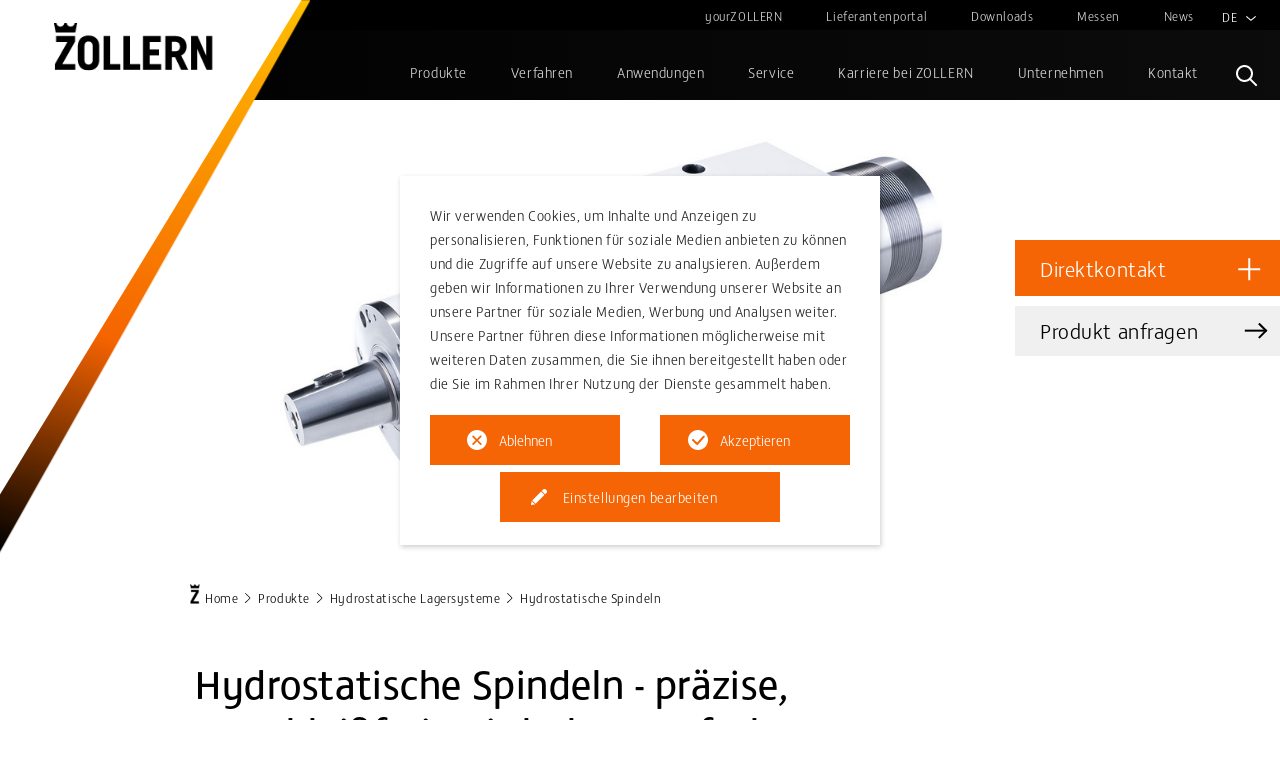

--- FILE ---
content_type: text/html; charset=utf-8
request_url: https://www.zollern.com/de/produkte/hydrostatische-lagersysteme/hydrostatische-spindeln/
body_size: 21899
content:
<!DOCTYPE html>
<html lang="de">
<head>
    <meta charset="utf-8">

<!-- 
	Diese Seite wurde erstellt von:
	websedit AG - Internetagentur
	Seestr.35, 88214 Ravensburg
	Tel.: ++49 751/35 41 04-0, Fax: ++49 751/35 41 04-42
	www.websedit.de

	This website is powered by TYPO3 - inspiring people to share!
	TYPO3 is a free open source Content Management Framework initially created by Kasper Skaarhoj and licensed under GNU/GPL.
	TYPO3 is copyright 1998-2026 of Kasper Skaarhoj. Extensions are copyright of their respective owners.
	Information and contribution at https://typo3.org/
-->

<link rel="icon" href="/_assets/f38149efc622ddf07deebaa093421c1e/Favicons/favicon.ico" type="image/vnd.microsoft.icon">
<title>Hydrostatische Spindeln - ZOLLERN</title>
<meta http-equiv="x-ua-compatible" content="IE=edge">
<meta name="generator" content="TYPO3 CMS">
<meta name="viewport" content="width=device-width, minimum-scale=1, maximum-scale=4">
<meta name="robots" content="index,follow">
<meta name="author" content="ZOLLERN GmbH &amp; Co. KG">
<meta name="apple-mobile-web-app-capable" content="yes">
<meta name="google" content="notranslate">
<meta name="revisit-after" content="30 days">
<meta name="apple-mobile-web-app-status-bar-style" content="default">
<meta name="theme-color" content="#ffffff">

<link rel="stylesheet" href="/typo3temp/assets/compressed/merged-3fbbd023ec674f1366ae4fd81cb1c442-min.css?1768276785" media="all">

<link rel="stylesheet" href="/typo3temp/assets/compressed/merged-2f8ac51f302789625587c5e002b3305d-min.css?1768276785" media="all">
<link rel="stylesheet" href="/typo3temp/assets/compressed/merged-abff49c3dd6f1e3598bf88166f9b67d9-min.css?1768276785" media="print">





<script>
			const storageName = 'klaro';
				const translatedButtonTextCookieSettings = 'Einstellungen bearbeiten';
				const cookieSettingsImgPathDefault = '/_assets/f34691673face4b5c642d176b42916a9/Icons/icon_cookie_settings.svg';
				const cookieSettingsImgPathHover = '/_assets/f34691673face4b5c642d176b42916a9/Icons/icon_cookie_settings-hover.svg';
				const cookieIconPermanentlyAvailable = '0';
				const cookieExpiresAfterDays = 365;
				let allServiceSettings = [];
				let consenTypeObj = {};
				let serviceSetting = {};
				let serviceName = {};
				let serviceIsTypeOfConsentMode = false;
		</script>

<script type="text/javascript">
                if (typeof sliderConf === "undefined") {
                    sliderConf = {};
                }
                sliderConf[1885] = {"useSwiperCssLib":1,"useSwiperJsLib":1,"weswiperautoplay":0,"weswiperautoplaydelay":3000,"weswipereffect":"fade","weswiperlazyloading":"0","weswiperloop":0,"weswipernavigation":1,"weswiperpagination":1,"weswiperpaginationtype":"bullets","weswiperrandomimage":"0"};
            </script>
<script type="text/javascript">
                if (typeof sliderConf === "undefined") {
                    sliderConf = {};
                }
                sliderConf[3595] = {"useSwiperCssLib":1,"useSwiperJsLib":1,"weswiperautoplay":1,"weswiperautoplaydelay":3000,"weswipereffect":"slide","weswiperlazyloading":"0","weswiperloop":"0","weswipernavigation":1,"weswiperpagination":1,"weswiperpaginationtype":"bullets","weswiperrandomimage":"0"};
            </script>

		
		
			
    
    

		
			
	
			<script>
				// Define dataLayer and the gtag function.
					window.dataLayer = window.dataLayer || [];
					function gtag(){dataLayer.push(arguments);}

					// Set default consent to 'denied'
					gtag('consent', 'default', {
						'ad_storage': 'denied',
						'analytics_storage': 'denied',
						'ad_user_data': 'denied',
						'ad_personalization': 'denied',
						'functionality_storage': 'denied',
						'personalization_storage': 'denied',
						'security_storage': 'granted',
						'wait_for_update': 500
					});
					//Enable ads_data_redaction by default
					gtag('set', 'ads_data_redaction', true);
			</script>
		
			
				<!-- Google Tag Manager -->
				<script>
				(function(w,d,s,l,i){w[l]=w[l]||[];w[l].push({'gtm.start':
				new Date().getTime(),event:'gtm.js'});var f=d.getElementsByTagName(s)[0],
				j=d.createElement(s),dl=l!='dataLayer'?'&l='+l:'';j.async=true;j.src=
				'https://www.googletagmanager.com/gtm.js?id='+i+dl;f.parentNode.insertBefore(j,f);
				})(window,document,'script','dataLayer','GTM-PQC7SND');
				</script>
				<!-- End Google Tag Manager -->
			
			
		

		
			 
	
			<script>
				serviceName = 'google-tagmanager-service-1';

				// Define the service settings and dynamically assign values for each service
				consenTypeObj = {
					ad_storage: 0 != 0 ? "denied" : "not set",
					analytics_storage: 1 != 0 ? "granted" : "not set",
					ad_user_data: 0 != 0 ? "denied" : "not set",
					ad_personalization: 0 != 0 ? "denied" : "not set",
					functionality_storage: 0 != 0 ? "denied" : "not set",
					personalization_storage: 0 != 0 ? "denied" : "not set",
					security_storage: 1 != 0 ? "granted" : "granted"
				};
				
				// Check if any of the services are active
				serviceIsTypeOfConsentMode = (
					consenTypeObj.ad_storage != "not set" ||
					consenTypeObj.analytics_storage != "not set" ||
					consenTypeObj.ad_user_data != "not set" ||
					consenTypeObj.ad_personalization != "not set" ||
					consenTypeObj.functionality_storage != "not set" ||
					consenTypeObj.personalization_storage != "not set" ||
					consenTypeObj.security_storage != "not set"
				);
					
				serviceSetting = {
					serviceId: serviceName,
					serviceConsent: serviceIsTypeOfConsentMode,
					ad_storage: consenTypeObj.ad_storage,
					analytics_storage: consenTypeObj.analytics_storage,
					ad_user_data: consenTypeObj.ad_user_data,
					ad_personalization: consenTypeObj.ad_personalization,
					functionality_storage: consenTypeObj.functionality_storage,
					personalization_storage: consenTypeObj.personalization_storage,
					security_storage: consenTypeObj.security_storage
				};

				// Add the serviceSetting object to the allServiceSettings array
				allServiceSettings.push(serviceSetting);
			</script>
			
			
				<script>
					if(serviceIsTypeOfConsentMode) {
						gtag('js', new Date());
						gtag('config', 'G-SMKBT2376D');
					}
				</script>
			
			
		

		
			
		
	

    <link rel="apple-touch-icon" sizes="180x180" href="/_assets/f38149efc622ddf07deebaa093421c1e/Favicons/apple-touch-icon-180x180.png?1747206807" />
    <link rel="icon" type="image/png" sizes="16x16" href="/_assets/f38149efc622ddf07deebaa093421c1e/Favicons/favicon-16x16.png?1738759980" />
    <link rel="icon" type="image/png" sizes="32x32" href="/_assets/f38149efc622ddf07deebaa093421c1e/Favicons/favicon-32x32.png?1738759980" />
	<link rel="icon" type="image/png" sizes="96x96" href="/_assets/f38149efc622ddf07deebaa093421c1e/Favicons/favicon-96x96.png?1738759980" />
    <link rel="icon" type="image/png" sizes="192x192" href="/_assets/f38149efc622ddf07deebaa093421c1e/Favicons/android-chrome-192x192.png?1738759980" />
    <link rel="mask-icon" href="/_assets/f38149efc622ddf07deebaa093421c1e/Favicons/safari-pinned-tab.svg?1738759980" color="#ffffff" />
    <meta name="msapplication-TileColor" content="#ffffff" />
    <meta name="msapplication-TileImage" content="/_assets/f38149efc622ddf07deebaa093421c1e/Favicons/mstile-150x150.png?1738759980" />
    <meta name="msapplication-config" content="/browserconfig.xml" />
    <meta name="theme-color" content="#ffffff" />
    <script type="text/javascript">
        const animationJsonDataPath = "/_assets/f38149efc622ddf07deebaa093421c1e/animation/data.json?1738759556";
    </script>


<link rel="stylesheet" type="text/css" href="/_assets/58a338eb02f07bd2ba4576ae4a02d905/Libraries/swiper.css" media="all">
<link rel="canonical" href="https://www.zollern.com/de/produkte/hydrostatische-lagersysteme/hydrostatische-spindeln/">

<link rel="alternate" hreflang="en-EN" href="https://www.zollern.com/en/products/hydrostatic-bearing-systems/hydrostatic-spindles/">
<link rel="alternate" hreflang="de" href="https://www.zollern.com/de/produkte/hydrostatische-lagersysteme/hydrostatische-spindeln/">
<link rel="alternate" hreflang="fr" href="https://www.zollern.com/fr/produits/systemes-a-paliers-hydrostatiques/broches-hydrostatiques/">
<link rel="alternate" hreflang="zh" href="https://www.zollern.cn/products/hydrostatic-bearing-systems/hydrostatic-spindles/">
<link rel="alternate" hreflang="it-IT" href="https://www.zollern.com/it/prodotti/sistemi-di-cuscinetti-idrostatici/mandrini-idrostatici/">
<link rel="alternate" hreflang="x-default" href="https://www.zollern.com/en/products/hydrostatic-bearing-systems/hydrostatic-spindles/">
</head>
<body id="p295" class="page-295 pagelevel-3 language-1 backendlayout-product_detail layout-default">
<div id="js-page" class="page page-295 page--product-detail">
	<header id="page-header" class="page__header header navbar-mainnavigation">
        <div class="container container-mainnavigation">
            
<div id="js-logo" class="header__logo logo navbar-brand">
    
</div>
<a class="header__logo-link" href="/de/"></a>


            
                
<button class="navbar-toggler collapsed" type="button" data-bs-toggle="collapse" data-bs-target="#mainnavigation" aria-controls="mainnavigation" aria-expanded="false" aria-label="Toggle navigation">
    <span class="navbar-toggler-icon"></span>
</button>


                <nav aria-label="Main navigation"
                     id="mainnavigation" class="collapse navbar-collapse">
                    
<div class="pagetitle">Hydrostatische Spindeln</div>

    <section class="section header-section header-section-meta">
        <div class="frame frame-background-none frame-space-before-none frame-space-after-none">
            <div class="frame-group-container">
                <div class="frame-group-inner">
                    <div class="frame-container">
                        <div class="frame-inner">
                            
                                <div class="header-meta">
                                    

	<ul id="meta_menu" class="meta-menu">
        
			<li class="meta-item ">
				<a class="meta-nav-link" href="/de/yourzollern/" target="_self" title="yourZOLLERN">
                    
    
    <span>yourZOLLERN</span>

                </a>
                
			</li>
		
			<li class="meta-item ">
				<a class="meta-nav-link" href="/de/lieferantenportal/" target="_self" title="Lieferantenportal">
                    
    
    <span>Lieferantenportal</span>

                </a>
                

                    <div class="dropdown-menu">
                        
    

        <ul class="dropdown-nav" data-level="2">
            
            
                
                        <li class="menu-item">
                            <a class="nav-link nav-link-dropdown" href="/de/lieferantenportal/nutzungsvereinbarung/" target="_self" title="Nutzungsvereinbarung">
                                
                                <span class="nav-link-text">
                                    Nutzungsvereinbarung
                                    
                                </span>
                            </a>
                            
    

                        </li>
                    
            
                
                        <li class="menu-item">
                            <a class="nav-link nav-link-dropdown" href="/de/lieferantenportal/mitgeltende-unterlagen/" target="_self" title="Mitgeltende Unterlagen">
                                
                                <span class="nav-link-text">
                                    Mitgeltende Unterlagen
                                    
                                </span>
                            </a>
                            
    

                        </li>
                    
            
                
                        <li class="menu-item">
                            <a class="nav-link nav-link-dropdown" href="/de/lieferantenportal/registrierung/" target="_self" title="Registrierung">
                                
                                <span class="nav-link-text">
                                    Registrierung
                                    
                                </span>
                            </a>
                            
    

                        </li>
                    
            
                
                        <li class="menu-item">
                            <a class="nav-link nav-link-dropdown" href="/de/lieferantenportal/einkaufsbedingungen/" target="_self" title="Einkaufsbedingungen">
                                
                                <span class="nav-link-text">
                                    Einkaufsbedingungen
                                    
                                </span>
                            </a>
                            
    

                        </li>
                    
            
                
                        <li class="menu-item">
                            <a class="nav-link nav-link-dropdown" href="/de/lieferantenportal/einkaufsorganisation/" target="_self" title="Einkaufsorganisation">
                                
                                <span class="nav-link-text">
                                    Einkaufsorganisation
                                    
                                </span>
                            </a>
                            
    

                        </li>
                    
            
                
                        <li class="menu-item">
                            <a class="nav-link nav-link-dropdown" href="https://www.zollern.com/fileadmin/data/supplier-portal/ZOLLERN_Referenznennung_Partner1.pdf" target="_blank" rel="noopener noreferrer" title="Antrag auf Referenznennung">
                                
                                <span class="nav-link-text">
                                    Antrag auf Referenznennung
                                    
                                </span>
                            </a>
                            
    

                        </li>
                    
            
                
                        <li class="menu-item">
                            <a class="nav-link nav-link-dropdown" href="/de/lieferantenportal/" target="_self" title="Log-in">
                                
                                <span class="nav-link-text">
                                    Log-in
                                    
                                </span>
                            </a>
                            
    

                        </li>
                    
            
        </ul>
    




                    </div>

                
			</li>
		
			<li class="meta-item ">
				<a class="meta-nav-link" href="/de/downloads/" target="_self" title="Downloads">
                    
    
    <span>Downloads</span>

                </a>
                
			</li>
		
			<li class="meta-item ">
				<a class="meta-nav-link" href="/de/messen/" target="_self" title="Messen">
                    
    
    <span>Messen</span>

                </a>
                
			</li>
		
			<li class="meta-item ">
				<a class="meta-nav-link" href="/de/news/" target="_self" title="News">
                    
    
    <span>News</span>

                </a>
                
			</li>
		
	</ul>




                                </div>
                            
    
                        </div>
                    </div>
                </div>
            </div>
        </div>
    </section>
    <div class="mobile-header">
        <img class="navbar-brand-logo-normal brand" alt="ZOLLERN" src="/_assets/f38149efc622ddf07deebaa093421c1e/Images/logo-white.svg" width="33" height="112" />
    </div>



                    

    <ul class="navbar-nav">
        
            
            
                
            

            

                    
                    
                    
							<li class="nav-item nav-style-mega">
                                <a
                                        id="nav-item-160"
                                        href="/de/produkte/produkte/"
                                        class="nav-link nav-link-main active"
                                         target="_self"
                                
                                aria-current="false"
                                >
                                
                                <span class="nav-link-text">
                                Produkte
                                
                            </span>
                                </a>
                                
                                    <button
                                            type="button"
                                            id="nav-toggle-160"
                                            class="nav-link nav-link-toggle"
                                            data-bs-toggle="dropdown"
                                            data-bs-display="static"
                                            aria-haspopup="true"
                                            aria-expanded="false"
                                    >
                                        <span class="nav-link-indicator" aria-hidden="true"></span>
                                        <span class="nav-link-text visually-hidden">Submenu for "Produkte"</span>
                                    </button>
                                
                                <div class="dropdown-menu dropdown-menu-mega">
                                    
    
            <button
                    type="button"
                    id="nav-toggle-437"
                    class="nav-link nav-link-toggle"
                    data-bs-toggle="dropdown"
                    data-bs-display="static"
                    aria-haspopup="true"
                    aria-expanded="false"
            >
                <span class="nav-link-indicator" aria-hidden="true"></span>
                <span class="nav-link-text visually-hidden">Submenu for "Produkte"</span>
            </button>

        <ul class="dropdown-nav" data-level="2">
            
            
                
                        <li class="nav-item">
                            <a class="nav-link nav-link-dropdown" href="/de/produkte/produkte/" target="_self" title="Produkte">
                                
                                <span class="nav-link-text">
                                    Produkte
                                    
                                </span>
                            </a>
                            
    

                        </li>
                    
            
                
                        <li class="nav-item">
                            <a class="nav-link nav-link-dropdown" href="/de/produkte/gussteile/gussteile/" target="_self" title="Gussteile">
                                
                                <span class="nav-link-text">
                                    Gussteile
                                    
                                </span>
                            </a>
                            
    
            <button
                    type="button"
                    id="nav-toggle-1081"
                    class="nav-link nav-link-toggle"
                    data-bs-toggle="dropdown"
                    data-bs-display="static"
                    aria-haspopup="true"
                    aria-expanded="false"
            >
                <span class="nav-link-indicator" aria-hidden="true"></span>
                <span class="nav-link-text visually-hidden">Submenu for "Alles über ZOLLERN-Gussteile"</span>
            </button>

        <ul class="dropdown-nav" data-level="3">
            
            
                
                        <li class="nav-item">
                            <a class="nav-link nav-link-dropdown" href="/de/produkte/gussteile/gussteile/" target="_self" title="Alles über ZOLLERN-Gussteile">
                                
                                <span class="nav-link-text">
                                    Alles über ZOLLERN-Gussteile
                                    
                                </span>
                            </a>
                            
    

                        </li>
                    
            
                
                        <li class="nav-item">
                            <a class="nav-link nav-link-dropdown" href="/de/produkte/gussteile/gussteile/#c301" target="_self" title="Vakuum Feinguss">
                                
                                <span class="nav-link-text">
                                    Vakuum Feinguss
                                    
                                </span>
                            </a>
                            
    

                        </li>
                    
            
                
                        <li class="nav-item">
                            <a class="nav-link nav-link-dropdown" href="/de/produkte/gussteile/gussteile/#c302" target="_self" title="Offener Feinguss">
                                
                                <span class="nav-link-text">
                                    Offener Feinguss
                                    
                                </span>
                            </a>
                            
    

                        </li>
                    
            
                
                        <li class="nav-item">
                            <a class="nav-link nav-link-dropdown" href="/de/produkte/gussteile/gussteile/#c304" target="_self" title="Sandguss">
                                
                                <span class="nav-link-text">
                                    Sandguss
                                    
                                </span>
                            </a>
                            
    

                        </li>
                    
            
                
                        <li class="nav-item">
                            <a class="nav-link nav-link-dropdown" href="/de/produkte/gussteile/gussteile/#c305" target="_self" title="Croningguss / Maskenguss">
                                
                                <span class="nav-link-text">
                                    Croningguss / Maskenguss
                                    
                                </span>
                            </a>
                            
    

                        </li>
                    
            
                
                        <li class="nav-item">
                            <a class="nav-link nav-link-dropdown" href="/de/produkte/gussteile/gussteile/#c306" target="_self" title="Keramikguss">
                                
                                <span class="nav-link-text">
                                    Keramikguss
                                    
                                </span>
                            </a>
                            
    

                        </li>
                    
            
                
                        <li class="nav-item">
                            <a class="nav-link nav-link-dropdown" href="/de/produkte/gussteile/gussteile/#c307" target="_self" title="Strangguss">
                                
                                <span class="nav-link-text">
                                    Strangguss
                                    
                                </span>
                            </a>
                            
    

                        </li>
                    
            
                
                        <li class="nav-item">
                            <a class="nav-link nav-link-dropdown" href="/de/produkte/gussteile/gussteile/#c308" target="_self" title="Schleuderguss">
                                
                                <span class="nav-link-text">
                                    Schleuderguss
                                    
                                </span>
                            </a>
                            
    

                        </li>
                    
            
        </ul>
    

                        </li>
                    
            
                
                        <li class="nav-item">
                            <a class="nav-link nav-link-dropdown" href="/de/produkte/schmiedeteile/schmiedeteile/" target="_self" title="Schmiedeteile – Stäbe, Ringe, Scheiben, Buchsen, etc.">
                                
                                <span class="nav-link-text">
                                    Schmiedeteile – Stäbe, Ringe, Scheiben, Buchsen, etc.
                                    
                                </span>
                            </a>
                            
    
            <button
                    type="button"
                    id="nav-toggle-1113"
                    class="nav-link nav-link-toggle"
                    data-bs-toggle="dropdown"
                    data-bs-display="static"
                    aria-haspopup="true"
                    aria-expanded="false"
            >
                <span class="nav-link-indicator" aria-hidden="true"></span>
                <span class="nav-link-text visually-hidden">Submenu for "Alles über ZOLLERN-Schmiedeteile"</span>
            </button>

        <ul class="dropdown-nav" data-level="3">
            
            
                
                        <li class="nav-item">
                            <a class="nav-link nav-link-dropdown" href="/de/produkte/schmiedeteile/schmiedeteile/" target="_self" title="Alles über ZOLLERN-Schmiedeteile">
                                
                                <span class="nav-link-text">
                                    Alles über ZOLLERN-Schmiedeteile
                                    
                                </span>
                            </a>
                            
    

                        </li>
                    
            
                
                        <li class="nav-item">
                            <a class="nav-link nav-link-dropdown" href="/de/produkte/schmiedeteile/schmiedeteile/#c333" target="_self" title="Schmiedestücke aus Reinstkupfer, Kupferlegierungen">
                                
                                <span class="nav-link-text">
                                    Schmiedestücke aus Reinstkupfer, Kupferlegierungen
                                    
                                </span>
                            </a>
                            
    

                        </li>
                    
            
                
                        <li class="nav-item">
                            <a class="nav-link nav-link-dropdown" href="/de/produkte/schmiedeteile/schmiedeteile/#c5546" target="_self" title="Halbzeuge, freiformgeschmiedet, Flachstäbe, Wellen">
                                
                                <span class="nav-link-text">
                                    Halbzeuge, freiformgeschmiedet, Flachstäbe, Wellen
                                    
                                </span>
                            </a>
                            
    

                        </li>
                    
            
                
                        <li class="nav-item">
                            <a class="nav-link nav-link-dropdown" href="/de/produkte/schmiedeteile/schmiedeteile/#c335" target="_self" title="Gesenkschmiedeteile">
                                
                                <span class="nav-link-text">
                                    Gesenkschmiedeteile
                                    
                                </span>
                            </a>
                            
    

                        </li>
                    
            
                
                        <li class="nav-item">
                            <a class="nav-link nav-link-dropdown" href="/de/produkte/schmiedeteile/schmiedeteile/#c336" target="_self" title="Ringe, nahtlos gewalzt">
                                
                                <span class="nav-link-text">
                                    Ringe, nahtlos gewalzt
                                    
                                </span>
                            </a>
                            
    

                        </li>
                    
            
                
                        <li class="nav-item">
                            <a class="nav-link nav-link-dropdown" href="/de/produkte/schmiedeteile/schmiedeteile/#c337" target="_self" title="Buchsen, nahtlos geschmiedet">
                                
                                <span class="nav-link-text">
                                    Buchsen, nahtlos geschmiedet
                                    
                                </span>
                            </a>
                            
    

                        </li>
                    
            
                
                        <li class="nav-item">
                            <a class="nav-link nav-link-dropdown" href="/de/produkte/schmiedeteile/schmiedeteile/#c338" target="_self" title="Einzelstücke, Kleinserien, Großserien">
                                
                                <span class="nav-link-text">
                                    Einzelstücke, Kleinserien, Großserien
                                    
                                </span>
                            </a>
                            
    

                        </li>
                    
            
        </ul>
    

                        </li>
                    
            
                
                        <li class="nav-item">
                            <a class="nav-link nav-link-dropdown" href="/de/produkte/getriebe/getriebe/" target="_self" title="Getriebe">
                                
                                <span class="nav-link-text">
                                    Getriebe
                                    
                                </span>
                            </a>
                            
    
            <button
                    type="button"
                    id="nav-toggle-172"
                    class="nav-link nav-link-toggle"
                    data-bs-toggle="dropdown"
                    data-bs-display="static"
                    aria-haspopup="true"
                    aria-expanded="false"
            >
                <span class="nav-link-indicator" aria-hidden="true"></span>
                <span class="nav-link-text visually-hidden">Submenu for "Alles über ZOLLERN-Getriebe"</span>
            </button>

        <ul class="dropdown-nav" data-level="3">
            
            
                
                        <li class="nav-item">
                            <a class="nav-link nav-link-dropdown" href="/de/produkte/getriebe/getriebe/" target="_self" title="Alles über ZOLLERN-Getriebe">
                                
                                <span class="nav-link-text">
                                    Alles über ZOLLERN-Getriebe
                                    
                                </span>
                            </a>
                            
    

                        </li>
                    
            
                
                        <li class="nav-item">
                            <a class="nav-link nav-link-dropdown" href="/de/produkte/getriebe/fahrgetriebe/" target="_self" title="Fahrgetriebe">
                                
                                <span class="nav-link-text">
                                    Fahrgetriebe
                                    
                                </span>
                            </a>
                            
    

                        </li>
                    
            
                
                        <li class="nav-item">
                            <a class="nav-link nav-link-dropdown" href="/de/produkte/getriebe/drehwerksgetriebe/" target="_self" title="Drehwerksgetriebe">
                                
                                <span class="nav-link-text">
                                    Drehwerksgetriebe
                                    
                                </span>
                            </a>
                            
    

                        </li>
                    
            
                
                        <li class="nav-item">
                            <a class="nav-link nav-link-dropdown" href="/de/produkte/getriebe/seilwindeneinschubgetriebe/" target="_self" title="Seilwindeneinschubgetriebe">
                                
                                <span class="nav-link-text">
                                    Seilwindeneinschubgetriebe
                                    
                                </span>
                            </a>
                            
    

                        </li>
                    
            
                
                        <li class="nav-item">
                            <a class="nav-link nav-link-dropdown" href="/de/produkte/getriebe/industriegetriebe/" target="_self" title="Industriegetriebe">
                                
                                <span class="nav-link-text">
                                    Industriegetriebe
                                    
                                </span>
                            </a>
                            
    

                        </li>
                    
            
                
                        <li class="nav-item">
                            <a class="nav-link nav-link-dropdown" href="/de/produkte/getriebe/tunnelbohrantriebe/" target="_self" title="Tunnelbohrantriebe">
                                
                                <span class="nav-link-text">
                                    Tunnelbohrantriebe
                                    
                                </span>
                            </a>
                            
    

                        </li>
                    
            
                
                        <li class="nav-item">
                            <a class="nav-link nav-link-dropdown" href="/de/produkte/getriebe/shredder-getriebe/" target="_self" title="Shredder-Getriebe">
                                
                                <span class="nav-link-text">
                                    Shredder-Getriebe
                                    
                                </span>
                            </a>
                            
    

                        </li>
                    
            
                
                        <li class="nav-item">
                            <a class="nav-link nav-link-dropdown" href="https://www.zollern.com/fileadmin/data/ZGW_Getriebe/files/de/ZOLLERN-Broschuere_Jack_Up_Getriebe-D.pdf" target="_blank" rel="noopener noreferrer" title="Jack-up Getriebe">
                                
                                <span class="nav-link-text">
                                    Jack-up Getriebe
                                    
                                </span>
                            </a>
                            
    

                        </li>
                    
            
                
                        <li class="nav-item">
                            <a class="nav-link nav-link-dropdown" href="/de/produkte/getriebe/zuckermuehlengetriebe/" target="_self" title="Zuckermühlengetriebe">
                                
                                <span class="nav-link-text">
                                    Zuckermühlengetriebe
                                    
                                </span>
                            </a>
                            
    

                        </li>
                    
            
                
                        <li class="nav-item">
                            <a class="nav-link nav-link-dropdown" href="/de/produkte/getriebe/elektrische-antriebssysteme/" target="_self" title="Elektrische Antriebssysteme">
                                
                                <span class="nav-link-text">
                                    Elektrische Antriebssysteme
                                    
                                </span>
                            </a>
                            
    

                        </li>
                    
            
                
                        <li class="nav-item">
                            <a class="nav-link nav-link-dropdown" href="/de/produkte/getriebe/condition-monitoring/" target="_self" title="Condition Monitoring">
                                
                                <span class="nav-link-text">
                                    Condition Monitoring
                                    
                                </span>
                            </a>
                            
    

                        </li>
                    
            
        </ul>
    

                        </li>
                    
            
                
                        <li class="nav-item">
                            <a class="nav-link nav-link-dropdown" href="/de/produkte/winden/winden/" target="_self" title="Winden">
                                
                                <span class="nav-link-text">
                                    Winden
                                    
                                </span>
                            </a>
                            
    
            <button
                    type="button"
                    id="nav-toggle-185"
                    class="nav-link nav-link-toggle"
                    data-bs-toggle="dropdown"
                    data-bs-display="static"
                    aria-haspopup="true"
                    aria-expanded="false"
            >
                <span class="nav-link-indicator" aria-hidden="true"></span>
                <span class="nav-link-text visually-hidden">Submenu for "Alles über ZOLLERN-Winden"</span>
            </button>

        <ul class="dropdown-nav" data-level="3">
            
            
                
                        <li class="nav-item">
                            <a class="nav-link nav-link-dropdown" href="/de/produkte/winden/winden/" target="_self" title="Alles über ZOLLERN-Winden">
                                
                                <span class="nav-link-text">
                                    Alles über ZOLLERN-Winden
                                    
                                </span>
                            </a>
                            
    

                        </li>
                    
            
                
                        <li class="nav-item">
                            <a class="nav-link nav-link-dropdown" href="/de/produkte/winden/hubwinden/" target="_self" title="Hubwinden">
                                
                                <span class="nav-link-text">
                                    Hubwinden
                                    
                                </span>
                            </a>
                            
    

                        </li>
                    
            
                
                        <li class="nav-item">
                            <a class="nav-link nav-link-dropdown" href="/de/produkte/winden/freifallwinden/" target="_self" title="Freifallwinden">
                                
                                <span class="nav-link-text">
                                    Freifallwinden
                                    
                                </span>
                            </a>
                            
    

                        </li>
                    
            
                
                        <li class="nav-item">
                            <a class="nav-link nav-link-dropdown" href="/de/produkte/winden/rettungsbootwinden/" target="_self" title="Rettungsbootwinden">
                                
                                <span class="nav-link-text">
                                    Rettungsbootwinden
                                    
                                </span>
                            </a>
                            
    

                        </li>
                    
            
                
                        <li class="nav-item">
                            <a class="nav-link nav-link-dropdown" href="/de/produkte/winden/zugwinden/" target="_self" title="Zugwinden">
                                
                                <span class="nav-link-text">
                                    Zugwinden
                                    
                                </span>
                            </a>
                            
    

                        </li>
                    
            
                
                        <li class="nav-item">
                            <a class="nav-link nav-link-dropdown" href="/de/produkte/winden/windensysteme/" target="_self" title="Windensysteme">
                                
                                <span class="nav-link-text">
                                    Windensysteme
                                    
                                </span>
                            </a>
                            
    

                        </li>
                    
            
                
                        <li class="nav-item">
                            <a class="nav-link nav-link-dropdown" href="/de/produkte/getriebe/seilwindeneinschubgetriebe/" target="_self" title="Seilwindeneinschubgetriebe">
                                
                                <span class="nav-link-text">
                                    Seilwindeneinschubgetriebe
                                    
                                </span>
                            </a>
                            
    

                        </li>
                    
            
                
                        <li class="nav-item">
                            <a class="nav-link nav-link-dropdown" href="/de/produkte/getriebe/condition-monitoring/" target="_self" title="Condition Monitoring">
                                
                                <span class="nav-link-text">
                                    Condition Monitoring
                                    
                                </span>
                            </a>
                            
    

                        </li>
                    
            
        </ul>
    

                        </li>
                    
            
                
                        <li class="nav-item">
                            <a class="nav-link nav-link-dropdown" href="/de/produkte/spezialprofile-und-fertigteile/spezialprofile-und-fertigteile/" target="_self" title="Spezialprofile und Fertigteile">
                                
                                <span class="nav-link-text">
                                    Spezialprofile und Fertigteile
                                    
                                </span>
                            </a>
                            
    
            <button
                    type="button"
                    id="nav-toggle-200"
                    class="nav-link nav-link-toggle"
                    data-bs-toggle="dropdown"
                    data-bs-display="static"
                    aria-haspopup="true"
                    aria-expanded="false"
            >
                <span class="nav-link-indicator" aria-hidden="true"></span>
                <span class="nav-link-text visually-hidden">Submenu for "Alles über ZOLLERN-Spezialprofile und Fertigteile"</span>
            </button>

        <ul class="dropdown-nav" data-level="3">
            
            
                
                        <li class="nav-item">
                            <a class="nav-link nav-link-dropdown" href="/de/produkte/spezialprofile-und-fertigteile/spezialprofile-und-fertigteile/" target="_self" title="Alles über ZOLLERN-Spezialprofile und Fertigteile">
                                
                                <span class="nav-link-text">
                                    Alles über ZOLLERN-Spezialprofile und Fertigteile
                                    
                                </span>
                            </a>
                            
    

                        </li>
                    
            
                
                        <li class="nav-item">
                            <a class="nav-link nav-link-dropdown" href="/de/produkte/spezialprofile-und-fertigteile/spezialprofile-coils-staebe/" target="_self" title="Spezialprofile, Coils, Stäbe">
                                
                                <span class="nav-link-text">
                                    Spezialprofile, Coils, Stäbe
                                    
                                </span>
                            </a>
                            
    

                        </li>
                    
            
                
                        <li class="nav-item">
                            <a class="nav-link nav-link-dropdown" href="/de/produkte/spezialprofile-und-fertigteile/kundenspezifische-fertigteile/" target="_self" title="Kundenspezifische Fertigteile">
                                
                                <span class="nav-link-text">
                                    Kundenspezifische Fertigteile
                                    
                                </span>
                            </a>
                            
    

                        </li>
                    
            
        </ul>
    

                        </li>
                    
            
                
                        <li class="nav-item">
                            <a class="nav-link nav-link-dropdown" href="/de/produkte/elektromotoren/elektromotoren/" target="_self" title="Elektromotoren">
                                
                                <span class="nav-link-text">
                                    Elektromotoren
                                    
                                </span>
                            </a>
                            
    
            <button
                    type="button"
                    id="nav-toggle-225"
                    class="nav-link nav-link-toggle"
                    data-bs-toggle="dropdown"
                    data-bs-display="static"
                    aria-haspopup="true"
                    aria-expanded="false"
            >
                <span class="nav-link-indicator" aria-hidden="true"></span>
                <span class="nav-link-text visually-hidden">Submenu for "Alles über ZOLLERN-Elektromotoren"</span>
            </button>

        <ul class="dropdown-nav" data-level="3">
            
            
                
                        <li class="nav-item">
                            <a class="nav-link nav-link-dropdown" href="/de/produkte/elektromotoren/elektromotoren/" target="_self" title="Alles über ZOLLERN-Elektromotoren">
                                
                                <span class="nav-link-text">
                                    Alles über ZOLLERN-Elektromotoren
                                    
                                </span>
                            </a>
                            
    

                        </li>
                    
            
                
                        <li class="nav-item">
                            <a class="nav-link nav-link-dropdown" href="/de/produkte/elektromotoren/torquemotoren-bausaetze/" target="_self" title="Torquemotoren Bausätze">
                                
                                <span class="nav-link-text">
                                    Torquemotoren Bausätze
                                    
                                </span>
                            </a>
                            
    

                        </li>
                    
            
                
                        <li class="nav-item">
                            <a class="nav-link nav-link-dropdown" href="/de/produkte/elektromotoren/synchronmotor-bausaetze/" target="_self" title="Synchronmotor Bausätze">
                                
                                <span class="nav-link-text">
                                    Synchronmotor Bausätze
                                    
                                </span>
                            </a>
                            
    

                        </li>
                    
            
                
                        <li class="nav-item">
                            <a class="nav-link nav-link-dropdown" href="/de/produkte/elektromotoren/synchronmotor-baugruppen/" target="_self" title="Synchronmotor Baugruppen">
                                
                                <span class="nav-link-text">
                                    Synchronmotor Baugruppen
                                    
                                </span>
                            </a>
                            
    

                        </li>
                    
            
        </ul>
    

                        </li>
                    
            
                
                        <li class="nav-item">
                            <a class="nav-link nav-link-dropdown" href="/de/produkte/automation-sonderanlagen/automation-sonderanlagen/" target="_self" title="Automation, Sonderanlagen">
                                
                                <span class="nav-link-text">
                                    Automation, Sonderanlagen
                                    
                                </span>
                            </a>
                            
    
            <button
                    type="button"
                    id="nav-toggle-231"
                    class="nav-link nav-link-toggle"
                    data-bs-toggle="dropdown"
                    data-bs-display="static"
                    aria-haspopup="true"
                    aria-expanded="false"
            >
                <span class="nav-link-indicator" aria-hidden="true"></span>
                <span class="nav-link-text visually-hidden">Submenu for "Alles über ZOLLERN-Automation, Sonderanlagen"</span>
            </button>

        <ul class="dropdown-nav" data-level="3">
            
            
                
                        <li class="nav-item">
                            <a class="nav-link nav-link-dropdown" href="/de/produkte/automation-sonderanlagen/automation-sonderanlagen/" target="_self" title="Alles über ZOLLERN-Automation, Sonderanlagen">
                                
                                <span class="nav-link-text">
                                    Alles über ZOLLERN-Automation, Sonderanlagen
                                    
                                </span>
                            </a>
                            
    

                        </li>
                    
            
                
                        <li class="nav-item">
                            <a class="nav-link nav-link-dropdown" href="/de/produkte/automation-sonderanlagen/lineareinheiten/" target="_self" title="Lineareinheiten, Linearmodule, Portalachsen, Portaleinheit">
                                
                                <span class="nav-link-text">
                                    Lineareinheiten, Linearmodule, Portalachsen, Portaleinheit
                                    
                                </span>
                            </a>
                            
    

                        </li>
                    
            
                
                        <li class="nav-item">
                            <a class="nav-link nav-link-dropdown" href="/de/produkte/automation-sonderanlagen/teleskopachsen/" target="_self" title="Teleskopachsen">
                                
                                <span class="nav-link-text">
                                    Teleskopachsen
                                    
                                </span>
                            </a>
                            
    

                        </li>
                    
            
                
                        <li class="nav-item">
                            <a class="nav-link nav-link-dropdown" href="/de/produkte/automation-sonderanlagen/drehmodule-drehtische/" target="_self" title="Drehmodule, Drehtische">
                                
                                <span class="nav-link-text">
                                    Drehmodule, Drehtische
                                    
                                </span>
                            </a>
                            
    

                        </li>
                    
            
                
                        <li class="nav-item">
                            <a class="nav-link nav-link-dropdown" href="/de/produkte/automation-sonderanlagen/linienportale-flaechenportale/" target="_self" title="Linienportale, Flächenportale">
                                
                                <span class="nav-link-text">
                                    Linienportale, Flächenportale
                                    
                                </span>
                            </a>
                            
    

                        </li>
                    
            
                
                        <li class="nav-item">
                            <a class="nav-link nav-link-dropdown" href="/de/produkte/automation-sonderanlagen/roboterverfahrachsen-vorrichtungsachsen/" target="_self" title="Roboterverfahrachsen, Vorrichtungsachsen">
                                
                                <span class="nav-link-text">
                                    Roboterverfahrachsen, Vorrichtungsachsen
                                    
                                </span>
                            </a>
                            
    

                        </li>
                    
            
                
                        <li class="nav-item">
                            <a class="nav-link nav-link-dropdown" href="/de/produkte/automation-sonderanlagen/geschossheber-und-hubsaeulen/" target="_self" title="Geschossheber und Hubsäulen">
                                
                                <span class="nav-link-text">
                                    Geschossheber und Hubsäulen
                                    
                                </span>
                            </a>
                            
    

                        </li>
                    
            
                
                        <li class="nav-item">
                            <a class="nav-link nav-link-dropdown" href="/de/produkte/automation-sonderanlagen/schnellfoerderer/" target="_self" title="Schnellförderer">
                                
                                <span class="nav-link-text">
                                    Schnellförderer
                                    
                                </span>
                            </a>
                            
    

                        </li>
                    
            
                
                        <li class="nav-item">
                            <a class="nav-link nav-link-dropdown" href="/de/produkte/automation-sonderanlagen/framing-spannrahmenhandling-/-overhead-systeme/" target="_self" title="Framing Spannrahmenhandling / Overhead-Systeme">
                                
                                <span class="nav-link-text">
                                    Framing Spannrahmenhandling / Overhead-Systeme
                                    
                                </span>
                            </a>
                            
    

                        </li>
                    
            
                
                        <li class="nav-item">
                            <a class="nav-link nav-link-dropdown" href="/de/produkte/automation-sonderanlagen/speichersysteme/" target="_self" title="Speichersysteme">
                                
                                <span class="nav-link-text">
                                    Speichersysteme
                                    
                                </span>
                            </a>
                            
    

                        </li>
                    
            
                
                        <li class="nav-item">
                            <a class="nav-link nav-link-dropdown" href="/de/produkte/automation-sonderanlagen/komplett-systeme-mit-stahlbau/" target="_self" title="Komplett-Systeme mit Stahlbau und Steuerung">
                                
                                <span class="nav-link-text">
                                    Komplett-Systeme mit Stahlbau und Steuerung
                                    
                                </span>
                            </a>
                            
    

                        </li>
                    
            
                
                        <li class="nav-item">
                            <a class="nav-link nav-link-dropdown" href="/de/produkte/automation-sonderanlagen/sonderloesungen/" target="_self" title="Sonderlösungen">
                                
                                <span class="nav-link-text">
                                    Sonderlösungen
                                    
                                </span>
                            </a>
                            
    

                        </li>
                    
            
                
                        <li class="nav-item">
                            <a class="nav-link nav-link-dropdown" href="/de/produkte/automation-sonderanlagen/greifer/" target="_self" title="Greifer">
                                
                                <span class="nav-link-text">
                                    Greifer
                                    
                                </span>
                            </a>
                            
    

                        </li>
                    
            
        </ul>
    

                        </li>
                    
            
                
                        <li class="nav-item">
                            <a class="nav-link nav-link-dropdown active" href="/de/produkte/hydrostatische-lagersysteme/hydrostatische-lagersysteme/" target="_self" title="Hydrostatische Lagersysteme">
                                
                                <span class="nav-link-text">
                                    Hydrostatische Lagersysteme
                                    
                                </span>
                            </a>
                            
    
            <button
                    type="button"
                    id="nav-toggle-247"
                    class="nav-link nav-link-toggle"
                    data-bs-toggle="dropdown"
                    data-bs-display="static"
                    aria-haspopup="true"
                    aria-expanded="false"
            >
                <span class="nav-link-indicator" aria-hidden="true"></span>
                <span class="nav-link-text visually-hidden">Submenu for "Alles über ZOLLERN-Hydrostatische Lagersysteme"</span>
            </button>

        <ul class="dropdown-nav" data-level="3">
            
            
                
                        <li class="nav-item">
                            <a class="nav-link nav-link-dropdown" href="/de/produkte/hydrostatische-lagersysteme/hydrostatische-lagersysteme/" target="_self" title="Alles über ZOLLERN-Hydrostatische Lagersysteme">
                                
                                <span class="nav-link-text">
                                    Alles über ZOLLERN-Hydrostatische Lagersysteme
                                    
                                </span>
                            </a>
                            
    

                        </li>
                    
            
                
                        <li class="nav-item">
                            <a class="nav-link nav-link-dropdown active" href="/de/produkte/hydrostatische-lagersysteme/hydrostatische-spindeln/" target="_self" title="Hydrostatische Spindeln">
                                
                                <span class="nav-link-text">
                                    Hydrostatische Spindeln
                                     <span class="visually-hidden">(current)</span>
                                </span>
                            </a>
                            
    

                        </li>
                    
            
                
                        <li class="nav-item">
                            <a class="nav-link nav-link-dropdown" href="/de/produkte/hydrostatische-lagersysteme/rundtische-hydrostatisch/" target="_self" title="Rundtische, hydrostatisch">
                                
                                <span class="nav-link-text">
                                    Rundtische, hydrostatisch
                                    
                                </span>
                            </a>
                            
    

                        </li>
                    
            
                
                        <li class="nav-item">
                            <a class="nav-link nav-link-dropdown" href="/de/produkte/hydrostatische-lagersysteme/hydrostatische-lager/" target="_self" title="Hydrostatische Lager">
                                
                                <span class="nav-link-text">
                                    Hydrostatische Lager
                                    
                                </span>
                            </a>
                            
    

                        </li>
                    
            
                
                        <li class="nav-item">
                            <a class="nav-link nav-link-dropdown" href="/de/produkte/hydrostatische-lagersysteme/hydrostatische-fuehrungen/" target="_self" title="Hydrostatische Führungen">
                                
                                <span class="nav-link-text">
                                    Hydrostatische Führungen
                                    
                                </span>
                            </a>
                            
    

                        </li>
                    
            
                
                        <li class="nav-item">
                            <a class="nav-link nav-link-dropdown" href="/de/produkte/hydrostatische-lagersysteme/lagersegmente-fuer-rundtische/" target="_self" title="Lagersegmente für Rundtische">
                                
                                <span class="nav-link-text">
                                    Lagersegmente für Rundtische
                                    
                                </span>
                            </a>
                            
    

                        </li>
                    
            
                
                        <li class="nav-item">
                            <a class="nav-link nav-link-dropdown" href="/de/produkte/hydrostatische-lagersysteme/pruef-und-sonderanwendungen/" target="_self" title="Prüf- und Sonderanwendungen">
                                
                                <span class="nav-link-text">
                                    Prüf- und Sonderanwendungen
                                    
                                </span>
                            </a>
                            
    

                        </li>
                    
            
                
                        <li class="nav-item">
                            <a class="nav-link nav-link-dropdown" href="/de/produkte/hydrostatische-lagersysteme/hydraulik-aggregate/" target="_self" title="Hydraulik-Aggregate">
                                
                                <span class="nav-link-text">
                                    Hydraulik-Aggregate
                                    
                                </span>
                            </a>
                            
    

                        </li>
                    
            
        </ul>
    

                        </li>
                    
            
                
                        <li class="nav-item">
                            <a class="nav-link nav-link-dropdown" href="/de/produkte/rundtischsysteme/rundtischsysteme/" target="_self" title="Rundtischsysteme">
                                
                                <span class="nav-link-text">
                                    Rundtischsysteme
                                    
                                </span>
                            </a>
                            
    
            <button
                    type="button"
                    id="nav-toggle-304"
                    class="nav-link nav-link-toggle"
                    data-bs-toggle="dropdown"
                    data-bs-display="static"
                    aria-haspopup="true"
                    aria-expanded="false"
            >
                <span class="nav-link-indicator" aria-hidden="true"></span>
                <span class="nav-link-text visually-hidden">Submenu for "Alles über ZOLLERN-Rundtischsysteme"</span>
            </button>

        <ul class="dropdown-nav" data-level="3">
            
            
                
                        <li class="nav-item">
                            <a class="nav-link nav-link-dropdown" href="/de/produkte/rundtischsysteme/rundtischsysteme/" target="_self" title="Alles über ZOLLERN-Rundtischsysteme">
                                
                                <span class="nav-link-text">
                                    Alles über ZOLLERN-Rundtischsysteme
                                    
                                </span>
                            </a>
                            
    

                        </li>
                    
            
                
                        <li class="nav-item">
                            <a class="nav-link nav-link-dropdown" href="/de/produkte/rundtischsysteme/hydrostatische-rundtische/" target="_self" title="Hydrostatische Rundtische">
                                
                                <span class="nav-link-text">
                                    Hydrostatische Rundtische
                                    
                                </span>
                            </a>
                            
    

                        </li>
                    
            
                
                        <li class="nav-item">
                            <a class="nav-link nav-link-dropdown" href="/de/produkte/rundtischsysteme/aerostatische-rundtische/" target="_self" title="Aerostatische Rundtische">
                                
                                <span class="nav-link-text">
                                    Aerostatische Rundtische
                                    
                                </span>
                            </a>
                            
    

                        </li>
                    
            
                
                        <li class="nav-item">
                            <a class="nav-link nav-link-dropdown" href="/de/produkte/rundtischsysteme/waelzgelagerte-rundtische/" target="_self" title="Wälzgelagerte Rundtische">
                                
                                <span class="nav-link-text">
                                    Wälzgelagerte Rundtische
                                    
                                </span>
                            </a>
                            
    

                        </li>
                    
            
                
                        <li class="nav-item">
                            <a class="nav-link nav-link-dropdown" href="/de/produkte/rundtischsysteme/rundtische-rueckle-eimeldingen/" target="_self" title="Rundtische Rückle, Eimeldingen">
                                
                                <span class="nav-link-text">
                                    Rundtische Rückle, Eimeldingen
                                    
                                </span>
                            </a>
                            
    

                        </li>
                    
            
        </ul>
    

                        </li>
                    
            
        </ul>
    




                                </div>
                            </li>
                        


                
        
            
            

            

                    
                    
                    
							<li class="nav-item">
                                <a
                                        id="nav-item-1076"
                                        href="/de/verfahren-prozesse/"
                                        class="nav-link nav-link-main"
                                         target="_self"
                                
                                aria-current="false"
                                >
                                
                                <span class="nav-link-text">
                                Verfahren
                                
                            </span>
                                </a>
                                
                                <div class="dropdown-menu">
                                    
    




                                </div>
                            </li>
                        


                
        
            
            

            

                    
                    
                    
							<li class="nav-item">
                                <a
                                        id="nav-item-312"
                                        href="/de/anwendungen/"
                                        class="nav-link nav-link-main"
                                         target="_self"
                                
                                aria-current="false"
                                >
                                
                                <span class="nav-link-text">
                                Anwendungen
                                
                            </span>
                                </a>
                                
                                <div class="dropdown-menu">
                                    
    




                                </div>
                            </li>
                        


                
        
            
            

            

                    
                    
                    
							<li class="nav-item">
                                <a
                                        id="nav-item-110"
                                        href="/de/service/"
                                        class="nav-link nav-link-main"
                                         target="_self"
                                
                                aria-current="false"
                                >
                                
                                <span class="nav-link-text">
                                Service
                                
                            </span>
                                </a>
                                
                                <div class="dropdown-menu">
                                    
    




                                </div>
                            </li>
                        


                
        
            
            
                
            

            

                    
                    
                    
							<li class="nav-item nav-style-mega">
                                <a
                                        id="nav-item-313"
                                        href="/de/karriere-bei-zollern/karriere-bei-zollern/"
                                        class="nav-link nav-link-main"
                                         target="_self"
                                
                                aria-current="false"
                                >
                                
                                <span class="nav-link-text">
                                Karriere bei ZOLLERN
                                
                            </span>
                                </a>
                                
                                    <button
                                            type="button"
                                            id="nav-toggle-313"
                                            class="nav-link nav-link-toggle"
                                            data-bs-toggle="dropdown"
                                            data-bs-display="static"
                                            aria-haspopup="true"
                                            aria-expanded="false"
                                    >
                                        <span class="nav-link-indicator" aria-hidden="true"></span>
                                        <span class="nav-link-text visually-hidden">Submenu for "Karriere bei ZOLLERN"</span>
                                    </button>
                                
                                <div class="dropdown-menu dropdown-menu-mega">
                                    
    
            <button
                    type="button"
                    id="nav-toggle-969"
                    class="nav-link nav-link-toggle"
                    data-bs-toggle="dropdown"
                    data-bs-display="static"
                    aria-haspopup="true"
                    aria-expanded="false"
            >
                <span class="nav-link-indicator" aria-hidden="true"></span>
                <span class="nav-link-text visually-hidden">Submenu for "Karriere bei ZOLLERN"</span>
            </button>

        <ul class="dropdown-nav" data-level="2">
            
            
                
                        <li class="nav-item">
                            <a class="nav-link nav-link-dropdown" href="/de/karriere-bei-zollern/karriere-bei-zollern/" target="_self" title="Karriere bei ZOLLERN">
                                
                                <span class="nav-link-text">
                                    Karriere bei ZOLLERN
                                    
                                </span>
                            </a>
                            
    

                        </li>
                    
            
                
                        <li class="nav-item">
                            <a class="nav-link nav-link-dropdown" href="/de/karriere-bei-zollern/arbeiten-bei-zollern/" target="_self" title="Arbeiten bei ZOLLERN">
                                
                                <span class="nav-link-text">
                                    Arbeiten bei ZOLLERN
                                    
                                </span>
                            </a>
                            
    

                        </li>
                    
            
                
                        <li class="nav-item">
                            <a class="nav-link nav-link-dropdown" href="/de/karriere-bei-zollern/wer-ist-zollern/" target="_self" title="Wer ist ZOLLERN?">
                                
                                <span class="nav-link-text">
                                    Wer ist ZOLLERN?
                                    
                                </span>
                            </a>
                            
    

                        </li>
                    
            
                
                        <li class="nav-item">
                            <a class="nav-link nav-link-dropdown" href="/de/karriere-bei-zollern/was-macht-zollern/" target="_self" title="Was macht ZOLLERN?">
                                
                                <span class="nav-link-text">
                                    Was macht ZOLLERN?
                                    
                                </span>
                            </a>
                            
    

                        </li>
                    
            
                
                        <li class="nav-item">
                            <a class="nav-link nav-link-dropdown" href="/de/karriere-bei-zollern/was-bietet-zollern/" target="_self" title="Was bietet ZOLLERN?">
                                
                                <span class="nav-link-text">
                                    Was bietet ZOLLERN?
                                    
                                </span>
                            </a>
                            
    

                        </li>
                    
            
                
                        <li class="nav-item">
                            <a class="nav-link nav-link-dropdown" href="/de/karriere-bei-zollern/unsere-standorte/" target="_self" title="Unsere Standorte">
                                
                                <span class="nav-link-text">
                                    Unsere Standorte
                                    
                                </span>
                            </a>
                            
    

                        </li>
                    
            
                
                        <li class="nav-item">
                            <a class="nav-link nav-link-dropdown" href="/de/karriere-bei-zollern/ausbildung-und-studium/" target="_self" title="Ausbildung und Studium">
                                
                                <span class="nav-link-text">
                                    Ausbildung und Studium
                                    
                                </span>
                            </a>
                            
    
            <button
                    type="button"
                    id="nav-toggle-532"
                    class="nav-link nav-link-toggle"
                    data-bs-toggle="dropdown"
                    data-bs-display="static"
                    aria-haspopup="true"
                    aria-expanded="false"
            >
                <span class="nav-link-indicator" aria-hidden="true"></span>
                <span class="nav-link-text visually-hidden">Submenu for "Berufsbilder"</span>
            </button>

        <ul class="dropdown-nav" data-level="3">
            
            
                
                        <li class="nav-item">
                            <a class="nav-link nav-link-dropdown" href="/de/karriere-bei-zollern/ausbildung-und-studium/berufsbilder/" target="_self" title="Berufsbilder">
                                
                                <span class="nav-link-text">
                                    Berufsbilder
                                    
                                </span>
                            </a>
                            
    

                        </li>
                    
            
                
                        <li class="nav-item">
                            <a class="nav-link nav-link-dropdown" href="/de/karriere-bei-zollern/ausbildung-und-studium/offene-plaetze-und-ausbildungsspecial/" target="_self" title="Offene Plätze und Ausbildungsspecial">
                                
                                <span class="nav-link-text">
                                    Offene Plätze und Ausbildungsspecial
                                    
                                </span>
                            </a>
                            
    

                        </li>
                    
            
                
                        <li class="nav-item">
                            <a class="nav-link nav-link-dropdown" href="/de/karriere-bei-zollern/ausbildung-und-studium/faq/" target="_self" title="FAQ">
                                
                                <span class="nav-link-text">
                                    FAQ
                                    
                                </span>
                            </a>
                            
    

                        </li>
                    
            
        </ul>
    

                        </li>
                    
            
                
                        <li class="nav-item">
                            <a class="nav-link nav-link-dropdown" href="/de/karriere-bei-zollern/praxissemester/" target="_self" title="Praxissemester">
                                
                                <span class="nav-link-text">
                                    Praxissemester
                                    
                                </span>
                            </a>
                            
    

                        </li>
                    
            
                
                        <li class="nav-item">
                            <a class="nav-link nav-link-dropdown" href="/de/karriere-bei-zollern/berufserkundung/" target="_self" title="Berufserkundung">
                                
                                <span class="nav-link-text">
                                    Berufserkundung
                                    
                                </span>
                            </a>
                            
    

                        </li>
                    
            
        </ul>
    




                                </div>
                            </li>
                        


                
        
            
            
                
            

            

                    
                    
                    
							<li class="nav-item nav-style-mega">
                                <a
                                        id="nav-item-321"
                                        href="/de/unternehmen/ueber-zollern/zollern-gruppe/"
                                        class="nav-link nav-link-main"
                                         target="_self"
                                
                                aria-current="false"
                                >
                                
                                <span class="nav-link-text">
                                Unternehmen
                                
                            </span>
                                </a>
                                
                                    <button
                                            type="button"
                                            id="nav-toggle-321"
                                            class="nav-link nav-link-toggle"
                                            data-bs-toggle="dropdown"
                                            data-bs-display="static"
                                            aria-haspopup="true"
                                            aria-expanded="false"
                                    >
                                        <span class="nav-link-indicator" aria-hidden="true"></span>
                                        <span class="nav-link-text visually-hidden">Submenu for "Unternehmen"</span>
                                    </button>
                                
                                <div class="dropdown-menu dropdown-menu-mega">
                                    
    
            <button
                    type="button"
                    id="nav-toggle-426"
                    class="nav-link nav-link-toggle"
                    data-bs-toggle="dropdown"
                    data-bs-display="static"
                    aria-haspopup="true"
                    aria-expanded="false"
            >
                <span class="nav-link-indicator" aria-hidden="true"></span>
                <span class="nav-link-text visually-hidden">Submenu for "Über ZOLLERN"</span>
            </button>

        <ul class="dropdown-nav" data-level="2">
            
            
                
                        <li class="nav-item">
                            <a class="nav-link nav-link-dropdown" href="/de/unternehmen/ueber-zollern/zollern-gruppe/" target="_self" title="Über ZOLLERN">
                                
                                <span class="nav-link-text">
                                    Über ZOLLERN
                                    
                                </span>
                            </a>
                            
    
            <button
                    type="button"
                    id="nav-toggle-964"
                    class="nav-link nav-link-toggle"
                    data-bs-toggle="dropdown"
                    data-bs-display="static"
                    aria-haspopup="true"
                    aria-expanded="false"
            >
                <span class="nav-link-indicator" aria-hidden="true"></span>
                <span class="nav-link-text visually-hidden">Submenu for "Zollern Gruppe"</span>
            </button>

        <ul class="dropdown-nav" data-level="3">
            
            
                
                        <li class="nav-item">
                            <a class="nav-link nav-link-dropdown" href="/de/unternehmen/ueber-zollern/zollern-gruppe/" target="_self" title="Zollern Gruppe">
                                
                                <span class="nav-link-text">
                                    Zollern Gruppe
                                    
                                </span>
                            </a>
                            
    

                        </li>
                    
            
                
                        <li class="nav-item">
                            <a class="nav-link nav-link-dropdown" href="/de/unternehmen/ueber-zollern/antriebstechnik/" target="_self" title="Antriebstechnik">
                                
                                <span class="nav-link-text">
                                    Antriebstechnik
                                    
                                </span>
                            </a>
                            
    

                        </li>
                    
            
                
                        <li class="nav-item">
                            <a class="nav-link nav-link-dropdown" href="/de/unternehmen/ueber-zollern/feinguss/" target="_self" title="Feinguss">
                                
                                <span class="nav-link-text">
                                    Feinguss
                                    
                                </span>
                            </a>
                            
    

                        </li>
                    
            
                
                        <li class="nav-item">
                            <a class="nav-link nav-link-dropdown" href="/de/unternehmen/ueber-zollern/sandguss-und-schmiede/" target="_self" title="Sandguss und Schmiede">
                                
                                <span class="nav-link-text">
                                    Sandguss und Schmiede
                                    
                                </span>
                            </a>
                            
    

                        </li>
                    
            
                
                        <li class="nav-item">
                            <a class="nav-link nav-link-dropdown" href="/de/unternehmen/ueber-zollern/stahlprofile/" target="_self" title="Stahlprofile">
                                
                                <span class="nav-link-text">
                                    Stahlprofile
                                    
                                </span>
                            </a>
                            
    

                        </li>
                    
            
        </ul>
    

                        </li>
                    
            
                
                        <li class="nav-item">
                            <a class="nav-link nav-link-dropdown" href="/de/unternehmen/zollern-weltweit/" target="_self" title="ZOLLERN weltweit">
                                
                                <span class="nav-link-text">
                                    ZOLLERN weltweit
                                    
                                </span>
                            </a>
                            
    

                        </li>
                    
            
                
                        <li class="nav-item">
                            <a class="nav-link nav-link-dropdown" href="/de/unternehmen/nachhaltigkeit/" target="_self" title="Nachhaltigkeit">
                                
                                <span class="nav-link-text">
                                    Nachhaltigkeit
                                    
                                </span>
                            </a>
                            
    
            <button
                    type="button"
                    id="nav-toggle-332"
                    class="nav-link nav-link-toggle"
                    data-bs-toggle="dropdown"
                    data-bs-display="static"
                    aria-haspopup="true"
                    aria-expanded="false"
            >
                <span class="nav-link-indicator" aria-hidden="true"></span>
                <span class="nav-link-text visually-hidden">Submenu for "Umwelt und Energie"</span>
            </button>

        <ul class="dropdown-nav" data-level="3">
            
            
                
                        <li class="nav-item">
                            <a class="nav-link nav-link-dropdown" href="/de/unternehmen/nachhaltigkeit/umwelt-und-energie/" target="_self" title="Umwelt und Energie">
                                
                                <span class="nav-link-text">
                                    Umwelt und Energie
                                    
                                </span>
                            </a>
                            
    

                        </li>
                    
            
                
                        <li class="nav-item">
                            <a class="nav-link nav-link-dropdown" href="/de/unternehmen/nachhaltigkeit/qualitaet/" target="_self" title="Qualität">
                                
                                <span class="nav-link-text">
                                    Qualität
                                    
                                </span>
                            </a>
                            
    

                        </li>
                    
            
                
                        <li class="nav-item">
                            <a class="nav-link nav-link-dropdown" href="/de/unternehmen/nachhaltigkeit/zollern-imkerei/" target="_self" title="ZOLLERN-Imkerei">
                                
                                <span class="nav-link-text">
                                    ZOLLERN-Imkerei
                                    
                                </span>
                            </a>
                            
    

                        </li>
                    
            
        </ul>
    

                        </li>
                    
            
                
                        <li class="nav-item">
                            <a class="nav-link nav-link-dropdown" href="/de/unternehmen/leitlinien/" target="_self" title="Leitlinien">
                                
                                <span class="nav-link-text">
                                    Leitlinien
                                    
                                </span>
                            </a>
                            
    

                        </li>
                    
            
                
                        <li class="nav-item">
                            <a class="nav-link nav-link-dropdown" href="/de/unternehmen/compliance/" target="_self" title="Compliance">
                                
                                <span class="nav-link-text">
                                    Compliance
                                    
                                </span>
                            </a>
                            
    

                        </li>
                    
            
                
                        <li class="nav-item">
                            <a class="nav-link nav-link-dropdown" href="/de/unternehmen/historie/" target="_self" title="Historie">
                                
                                <span class="nav-link-text">
                                    Historie
                                    
                                </span>
                            </a>
                            
    

                        </li>
                    
            
        </ul>
    




                                </div>
                            </li>
                        


                
        
            
            

            

                    
                    
                    
							<li class="nav-item">
                                <a
                                        id="nav-item-411"
                                        href="/de/kontakt/"
                                        class="nav-link nav-link-main"
                                         target="_self"
                                
                                aria-current="false"
                                >
                                
                                <span class="nav-link-text">
                                Kontakt
                                
                            </span>
                                </a>
                                
                                <div class="dropdown-menu">
                                    
    




                                </div>
                            </li>
                        


                
        
            
            

            

                    
                    
                    
                            
                            <li class="nav-item nav-search">
                                <a
                                        id="nav-item-26"
                                        href="/de/suche/"
                                        class="js-nav__search nav__search nav-link nav-link-main"
                                         target="_self"
                                
                                aria-current="false"
                                >
                                
                                <span class="nav-link-icon">
                                    <svg xmlns:xlink="http://www.w3.org/1999/xlink" xmlns="http://www.w3.org/2000/svg" width="52" height="52" class="" viewBox="0 0 52 52" version="1.1" aria-hidden="true">
    <defs>
        <path d="M8.5 17C13.1944 17 17 13.1944 17 8.5C17 3.80558 13.1944 0 8.5 0C3.80558 0 0 3.80558 0 8.5C0 13.1944 3.80558 17 8.5 17Z" transform="translate(15 15)" id="path_1"/>
        <clipPath id="clip_1">
            <use xlink:href="#path_1"/>
        </clipPath>
    </defs>
    <g id="search" transform="translate(1 1)">
        <path d="M0 0L50 0L50 50L0 50L0 0Z" id="Rectangle" fill="none" stroke="none"/>
        <g id="Oval">
            <g clip-path="url(#clip_1)">
                <use xlink:href="#path_1" fill="none" stroke="#FFFFFF" stroke-width="4"/>
            </g>
        </g>
        <path d="M1 1L7 7" transform="translate(28 28)" id="Line-8" fill="none" stroke="#FFFFFF" stroke-width="2" stroke-linecap="square"/>
    </g>
</svg>
                                </span>
                                
                                <span class="nav-link-text">
                                Suche
                                
                            </span>
                                </a>

                                
    <div class="kesearch">
        <div class="tx-kesearch-pi1">
            <form action="/de/suche/" id="form_kesearch_pi1" method="get" name="form_kesearch_pi1">
                <div class="kesearch__container">
                    <fieldset class="kesearch_searchbox">
                        
                        
                        
                        <div class="kesearchbox kesearch__searchbox">
                            <input id="ke_search_sword" name="tx_kesearch_pi1[sword]"
                                   placeholder="Suchbegriff"
                                   aria-label=""
                                   type="text" value="" required minlength="" />
                            <input class="kesearch__submitbutton" type="image" src="/_assets/f38149efc622ddf07deebaa093421c1e/Icons/Iconset/icon-search-black.svg?1747206807" value="Finden"></input>
                        </div>
                        
                    </fieldset>
                </div>
            </form>
        </div>
    </div>



                            </li>

                        


                
        
            
            
                
            

            
                    <li class="nav-spacer" aria-hidden="true"></li>
                
        
    </ul>
    
        <div class="header-language">
            

    <ul id="language_menu" class="language-menu">
        
            <li class=" ">
                
                        <a href="/en/products/hydrostatic-bearing-systems/hydrostatic-spindles/" hreflang="en-EN" title="English">
                            <span>EN</span>
                        </a>
                    
            </li>
        
            <li class="active ">
                
                        <a href="/de/produkte/hydrostatische-lagersysteme/hydrostatische-spindeln/" hreflang="de" title="Deutsch">
                            <span>DE</span>
                        </a>
                    
            </li>
        
            <li class=" ">
                
                        <a href="/fr/produits/systemes-a-paliers-hydrostatiques/broches-hydrostatiques/" hreflang="fr" title="Französisch">
                            <span>FR</span>
                        </a>
                    
            </li>
        
            <li class=" ">
                
                        <a href="https://www.zollern.cn/products/hydrostatic-bearing-systems/hydrostatic-spindles/" hreflang="zh" title="Chinesisch">
                            <span>CN</span>
                        </a>
                    
            </li>
        
            <li class=" ">
                
                        <a href="/it/prodotti/sistemi-di-cuscinetti-idrostatici/mandrini-idrostatici/" hreflang="it-IT" title="Italienisch">
                            <span>IT</span>
                        </a>
                    
            </li>
        
    </ul>



        </div>
    







                    



                </nav>
            
        </div>
    </header>
    <div class="headimage">








        <div id="c1063" class=" frame frame-default frame-type-carousel_fullscreen frame-layout-default frame-size-default frame-height-default frame-background-none frame-space-before-none frame-space-after-none frame-no-backgroundimage">
            <div class="frame-group-container">
                <div class="frame-group-inner">
                    



                    <div class="frame-container frame-container-default">
                        <div class="frame-inner">
                            
    <a id="c4614"></a>
    



    

    



    

    
        <div id="carousel-1063"
            class="carousel carousel-fullscreen carousel-fade slide"
            data-bs-wrap="true"
            data-bs-ride="false"
            data-bs-interval="5000"
            role="region"
            aria-roledescription="carousel"
        >
            



            <div class="carousel-inner">
                
                    
                    
                    
                    
                    
                    
                    
                    <div
                        class="item active carousel-item carousel-item-layout-secondary carousel-item-type-call_to_action"
                        aria-current="true"
                        data-itemno="0"
                        style=""
                        role="group"
                        aria-roledescription="slide"
                        >
                        

    
    
    
    
    
    
    <div class="carousel-backgroundimage-container">
        <div id="carousel-backgroundimage-1063-46" class="carousel-backgroundimage">
            
            
            
            
                
                
                
                    
                    
                        
                        
                        
                        
                        
                        
                            
                        
                        
                        
                    
                    
                
            
                
                
                
                    
                    
                        
                        
                        
                        
                        
                        
                            
                        
                        
                        
                    
                    
                
            
                
                
                
                    
                    
                        
                        
                        
                        
                        
                        
                            
                        
                        
                        
                    
                    
                
            
                
                
                
                    
                    
                        
                        
                        
                        
                        
                        
                            
                        
                        
                        
                    
                        
                        
                        
                        
                        
                        
                            
                        
                        
                            
                            
                        
                        
                    
                        
                        
                        
                        
                        
                        
                            
                        
                        
                            
                            
                        
                        
                    
                    
                
            
                
                
                
                    
                    
                        
                        
                        
                        
                        
                        
                            
                        
                        
                        
                    
                        
                        
                        
                        
                        
                        
                            
                        
                        
                            
                            
                        
                        
                    
                        
                        
                        
                        
                        
                        
                            
                        
                        
                            
                            
                        
                        
                    
                    
                
            
                
                
                
                    
                    
                        
                        
                        
                        
                        
                        
                        
                        
                    
                        
                        
                        
                        
                        
                        
                        
                            
                            
                        
                        
                    
                        
                        
                        
                        
                        
                        
                        
                            
                            
                        
                        
                    
                    
                
            
            
                    <style nonce="6YlLxX6G7L51gyYzFUtHTffwp1b8G8Tq3VG9ddmOMeDPaAmPhtDQAg">#carousel-backgroundimage-1063-46 { background-image: url('/fileadmin/_processed_/4/2/csm_a008IR2_9140-c-2880_7a7b9e41d8.jpg'); } @media (-webkit-min-device-pixel-ratio: 1.5), (min-resolution: 1.5dppx) { #carousel-backgroundimage-1063-46 { background-image: url('/fileadmin/_processed_/4/2/csm_a008IR2_9140-c-2880_e64c7c73c6.jpg'); } } @media (-webkit-min-device-pixel-ratio: 2), (min-resolution: 2dppx) { #carousel-backgroundimage-1063-46 { background-image: url('/fileadmin/_processed_/4/2/csm_a008IR2_9140-c-2880_d621e8e434.jpg'); } } @media (min-width: 576px) { #carousel-backgroundimage-1063-46 { background-image: url('/fileadmin/_processed_/4/2/csm_a008IR2_9140-c-2880_081aee59c0.jpg'); } } @media (-webkit-min-device-pixel-ratio: 1.5) and (min-width: 576px), (min-resolution: 1.5dppx) and (min-width: 576px) { #carousel-backgroundimage-1063-46 { background-image: url('/fileadmin/_processed_/4/2/csm_a008IR2_9140-c-2880_bd9f635ea9.jpg'); } } @media (-webkit-min-device-pixel-ratio: 2) and (min-width: 576px), (min-resolution: 2dppx) and (min-width: 576px) { #carousel-backgroundimage-1063-46 { background-image: url('/fileadmin/_processed_/4/2/csm_a008IR2_9140-c-2880_f60a6af532.jpg'); } } @media (min-width: 768px) { #carousel-backgroundimage-1063-46 { background-image: url('/fileadmin/_processed_/4/2/csm_a008IR2_9140-c-2880_50171c18ed.jpg'); } } @media (-webkit-min-device-pixel-ratio: 1.5) and (min-width: 768px), (min-resolution: 1.5dppx) and (min-width: 768px) { #carousel-backgroundimage-1063-46 { background-image: url('/fileadmin/_processed_/4/2/csm_a008IR2_9140-c-2880_1f39ca9a16.jpg'); } } @media (-webkit-min-device-pixel-ratio: 2) and (min-width: 768px), (min-resolution: 2dppx) and (min-width: 768px) { #carousel-backgroundimage-1063-46 { background-image: url('/fileadmin/_processed_/4/2/csm_a008IR2_9140-c-2880_e5d7767a3e.jpg'); } } @media (min-width: 992px) { #carousel-backgroundimage-1063-46 { background-image: url('/fileadmin/_processed_/4/2/csm_a008IR2_9140-c-2880_7adc5b31d5.jpg'); } } @media (min-width: 1200px) { #carousel-backgroundimage-1063-46 { background-image: url('/fileadmin/_processed_/4/2/csm_a008IR2_9140-c-2880_595caef1d7.jpg'); } } @media (min-width: 1520px) { #carousel-backgroundimage-1063-46 { background-image: url('/fileadmin/_processed_/4/2/csm_a008IR2_9140-c-2880_7667545011.jpg'); } } </style>

                
        </div>
    </div>



                        <div class="carousel-content">
                            <div class="carousel-content-inner">
    <div class="carousel-box">
        
        <span class="carousel-item-header"><span class="carousel-headline"></h1></span>
        
        
        
    </div>
</div>

                        </div>
                    </div>
                
            </div>
            



        </div>
    


    



    




                        </div>
                    </div>
                </div>
            </div>
        </div>

    


</div><div class="breadcrumb"><ul class="breadcrumb__list container"><li class="breadcrumb__item breadcrumb__item--first"><a href="/de/" target="_top" class="breadcrumb__link">Home</a></li><li class="breadcrumb__item"><a href="/de/produkte/produkte/" target="_top" class="breadcrumb__link">Produkte</a></li><li class="breadcrumb__item"><a href="/de/produkte/hydrostatische-lagersysteme/hydrostatische-lagersysteme/" target="_top" class="breadcrumb__link">Hydrostatische Lagersysteme</a></li><li class="breadcrumb__item breadcrumb__item--last">Hydrostatische Spindeln</li></ul></div>
	
	<main class="page__content content clearfix">
		








        <div id="c1067" class=" frame frame-default frame-type-textmedia frame-layout-default frame-size-default frame-height-default frame-background-none frame-space-before-none frame-space-after-none frame-no-backgroundimage">
            <div class="frame-group-container">
                <div class="frame-group-inner">
                    



                    <div class="frame-container frame-container-default">
                        <div class="frame-inner">
                            
    <a id="c4615"></a>
    



    
    

    <div class="textmedia textmedia-above">
        
        <div class="textmedia-item textmedia-text">
            

    
        <div class="frame-header">
            

	
			<h1 class="">
				Hydrostatische Spindeln - präzise, verschleißfrei, mit hoher Laufruhe
			</h1>
		



            



            



        </div>
    



            
        </div>
    </div>


    



    




                        </div>
                    </div>
                </div>
            </div>
        </div>

    











        <div id="c1066" class=" frame frame-default frame-type-textmedia frame-layout-default frame-size-default frame-height-default frame-background-none frame-space-before-none frame-space-after-none frame-no-backgroundimage">
            <div class="frame-group-container">
                <div class="frame-group-inner">
                    



                    <div class="frame-container frame-container-default">
                        <div class="frame-inner">
                            
    <a id="c4616"></a>
    



    
    

    <div class="textmedia textmedia-above">
        
        <div class="textmedia-item textmedia-text">
            

    



            <p><span style="color:black">Die hydrostatischen Spindeln von ZOLLERN überzeugen mit ihrer sehr guten Rund- und Planlaufgenauigkeit sowie der exzellenten Dämpfung, wodurch sich hohe Oberflächengüten erreichen lassen. Durch die ständige Ölzirkulation wird die entstehende Wärme direkt über das Öl abgeführt. Dies führt zu einer hohen thermischen Stabilität und gleichbleibend guten technischen Eigenschaften. </span></p>
<p><span style="color:black">Die stete Trennung der Lagerflächen durch einen dünnen Ölfilm garantiert Verschleißfreiheit und somit eine rechnerisch unbegrenzte Lebensdauer.</span></p>
        </div>
    </div>


    



    




                        </div>
                    </div>
                </div>
            </div>
        </div>

    











        <div id="c1885" class=" frame frame-default frame-type-list frame-layout-default frame-size-default frame-height-default frame-background-none frame-space-before-none frame-space-after-none frame-no-backgroundimage">
            <div class="frame-group-container">
                <div class="frame-group-inner">
                    



                    <div class="frame-container frame-container-default">
                        <div class="frame-inner">
                            
    <a id="c4617"></a>
    



    

    
        <div class="frame-header">
            

	
			<span class="headline-chapter">
				Produktbeispiele
			</span>
		



            



            



        </div>
    



    

    
	<div class="tx-we-swiper">
		
		
				
        
                <div class="swiper-container js-swiper-container-1885" data-uid="1885">
                    <div class="swiper-wrapper">
                        
                            <div class="swiper-slide">
                                <div class="row">
                                    <div class="col-12 swiper-imageblock">
                                        <!-- Für Bilddateien (jpg, png) -->
                                        
                                            
                                                    
                                                            <img src="https://www.zollern.com/fileadmin/data/ZHA_Hydrostatik/pics/7_durchlaufende_bilder_produkte/hydrostatische_spindeln/hydrostatische_spindel-1600.jpg" title="" alt="" />
                                                        
                                                
                                        
                                        <!-- Für Videodateien (mp4) -->
                                        
                                        
                                            <div class="swiper-button-next swiper-button-next--md"></div>
                                            <div class="swiper-button-prev swiper-button-prev--md"></div>
                                        
                                    </div>
                                    <div class="col-12 swiper-textblock">
                                        
                                        
                                        
                                            <span class="swiper-subtitle">
                                                <p>Lager-Ø: 100 mm<br> Drehzahl: 5.000 min<sup>-1</sup><br> Rund- / Planlauf: &lt; 0,2 µm<br> Ölviskosität: ISO VG 5</p>
                                            </span>
                                        
                                    </div>
                                </div>
                            </div>
                        
                            <div class="swiper-slide">
                                <div class="row">
                                    <div class="col-12 swiper-imageblock">
                                        <!-- Für Bilddateien (jpg, png) -->
                                        
                                            
                                                    
                                                            <img src="https://www.zollern.com/fileadmin/data/ZHA_Hydrostatik/pics/7_durchlaufende_bilder_produkte/hydrostatische_spindeln/hydrostatische_spindeleinheit2-1600.jpg" title="" alt="" />
                                                        
                                                
                                        
                                        <!-- Für Videodateien (mp4) -->
                                        
                                        
                                            <div class="swiper-button-next swiper-button-next--md"></div>
                                            <div class="swiper-button-prev swiper-button-prev--md"></div>
                                        
                                    </div>
                                    <div class="col-12 swiper-textblock">
                                        
                                        
                                        
                                            <span class="swiper-subtitle">
                                                <p>Lager-Ø: 70 mm<br> Drehzahl: 6.000 min<sup>-1</sup><br> Rund- / Planlauf: &lt; 0,1 µm<br> Ölviskosität: ISO VG 5</p>
                                            </span>
                                        
                                    </div>
                                </div>
                            </div>
                        
                            <div class="swiper-slide">
                                <div class="row">
                                    <div class="col-12 swiper-imageblock">
                                        <!-- Für Bilddateien (jpg, png) -->
                                        
                                            
                                                    
                                                            <img src="https://www.zollern.com/fileadmin/data/ZHA_Hydrostatik/pics/7_durchlaufende_bilder_produkte/hydrostatische_spindeln/hydrostatische_spindeleinheit3-1600.jpg" title="" alt="" />
                                                        
                                                
                                        
                                        <!-- Für Videodateien (mp4) -->
                                        
                                        
                                            <div class="swiper-button-next swiper-button-next--md"></div>
                                            <div class="swiper-button-prev swiper-button-prev--md"></div>
                                        
                                    </div>
                                    <div class="col-12 swiper-textblock">
                                        
                                        
                                        
                                            <span class="swiper-subtitle">
                                                <p>Lager-Ø: 110 mm<br> Drehzahl: 4.500 min<sup>-1</sup><br> Rund- / Planlauf: &lt; 0,2 µm<br> Ölviskosität: ISO VG 5</p>
                                            </span>
                                        
                                    </div>
                                </div>
                            </div>
                        
                            <div class="swiper-slide">
                                <div class="row">
                                    <div class="col-12 swiper-imageblock">
                                        <!-- Für Bilddateien (jpg, png) -->
                                        
                                            
                                                    
                                                            <img src="https://www.zollern.com/fileadmin/data/ZHA_Hydrostatik/pics/7_durchlaufende_bilder_produkte/hydrostatische_spindeln/hydrostatische_spindeleinheit-1600.jpg" title="" alt="" />
                                                        
                                                
                                        
                                        <!-- Für Videodateien (mp4) -->
                                        
                                        
                                            <div class="swiper-button-next swiper-button-next--md"></div>
                                            <div class="swiper-button-prev swiper-button-prev--md"></div>
                                        
                                    </div>
                                    <div class="col-12 swiper-textblock">
                                        
                                        
                                        
                                            <span class="swiper-subtitle">
                                                <p>Lager-Ø: 80 mm<br> Drehzahl: 3.500 min<sup>-1</sup><br> Rund- / Planlauf: &lt; 0,2 µm<br> Ölviskosität: ISO VG 5<br> Frei wählbare Spindelanzahl je Gehäuse</p>
                                            </span>
                                        
                                    </div>
                                </div>
                            </div>
                        
                            <div class="swiper-slide">
                                <div class="row">
                                    <div class="col-12 swiper-imageblock">
                                        <!-- Für Bilddateien (jpg, png) -->
                                        
                                            
                                                    
                                                            <img src="https://www.zollern.com/fileadmin/data/ZHA_Hydrostatik/pics/7_durchlaufende_bilder_produkte/hydrostatische_spindeln/spindeleinheit-180-001_f-1600.jpg" title="" alt="" />
                                                        
                                                
                                        
                                        <!-- Für Videodateien (mp4) -->
                                        
                                        
                                            <div class="swiper-button-next swiper-button-next--md"></div>
                                            <div class="swiper-button-prev swiper-button-prev--md"></div>
                                        
                                    </div>
                                    <div class="col-12 swiper-textblock">
                                        
                                        
                                        
                                            <span class="swiper-subtitle">
                                                <p>Lager-Ø: 180 mm<br> Drehzahl: 1.000 min<sup>-1</sup><br> Rund- / Planlauf: &lt; 0,2 µm<br> Ölviskosität: ISO VG 10</p>
                                            </span>
                                        
                                    </div>
                                </div>
                            </div>
                        
                            <div class="swiper-slide">
                                <div class="row">
                                    <div class="col-12 swiper-imageblock">
                                        <!-- Für Bilddateien (jpg, png) -->
                                        
                                            
                                                    
                                                            <img src="https://www.zollern.com/fileadmin/data/ZHA_Hydrostatik/pics/7_durchlaufende_bilder_produkte/hydrostatische_spindeln/a008IR2_9140-c-1600.jpg" title="" alt="" />
                                                        
                                                
                                        
                                        <!-- Für Videodateien (mp4) -->
                                        
                                        
                                            <div class="swiper-button-next swiper-button-next--md"></div>
                                            <div class="swiper-button-prev swiper-button-prev--md"></div>
                                        
                                    </div>
                                    <div class="col-12 swiper-textblock">
                                        
                                        
                                        
                                            <span class="swiper-subtitle">
                                                <p>Lager-Ø: 70 mm<br> Drehzahl: 4.000 min<sup>-1</sup><br> Rund- / Planlauf: &lt; 0,2 µm<br> Ölviskosität: ISO VG 10</p>
                                            </span>
                                        
                                    </div>
                                </div>
                            </div>
                        
                    </div>
                    
                        <div class="swiper-button-wrapper col-12">
                            <div class="swiper-button-prev swiper-button-prev--xs"></div>
                            
                                <div class="swiper-pagination"></div>
                            
                            <div class="swiper-button-next swiper-button-next--xs"></div>
                        </div>
                    
                </div>
            
    

			
	
	</div>



    



    




                        </div>
                    </div>
                </div>
            </div>
        </div>

    











        <div id="c1882" class=" frame frame-wide frame-type-container_tabs frame-layout-default frame-size-default frame-height-default frame-background-none frame-space-before-none frame-space-after-none frame-no-backgroundimage">
            <div class="frame-group-container">
                <div class="frame-group-inner">
                    



                    <div class="frame-container frame-container-default">
                        <div class="frame-inner">
                            
    <a id="c4624"></a>
    



    
    

    <div class="contentcontainer" data-container-identifier="container_tabs">
        <div class="row row--container"
     xmlns:f="http://www.w3.org/1999/html"
     xmlns:we="http://typo3.org/ns/Websedit/WePackage/ViewHelpers">
    <div id="c1882-201" class="grid-column grid-column-201 ">
        <ul class="nav nav-tabs tab-accordion" id="tabAccordion-1882" role="tablist">
            

                
                
                        
                    

                
                        <li class="nav-item" role="presentation">
                            <button class="nav-link active" id="1882-0-tab" data-bs-toggle="tab" data-bs-target="#tab-1882-0" type="button" role="tab" aria-controls="tab-1882-0" aria-selected="true">
                                
                            Merkmale, Vorteile
                        
                            </button>
                        </li>
                    
            

                
                
                        
                    

                
                        <li class="nav-item" role="presentation">
                            <button class="nav-link" id="1882-1-tab" data-bs-toggle="tab" data-bs-target="#tab-1882-1" type="button" role="tab" aria-controls="tab-1882-1" aria-selected="false">
                                
                            Typische Anwendungen
                        
                            </button>
                        </li>
                    
            

                
                
                        
                    

                
                        <li class="nav-item" role="presentation">
                            <button class="nav-link" id="1882-2-tab" data-bs-toggle="tab" data-bs-target="#tab-1882-2" type="button" role="tab" aria-controls="tab-1882-2" aria-selected="false">
                                
                            Technische Daten
                        
                            </button>
                        </li>
                    
            
        </ul>
        <div class="tab-content">
            
                
                        <div class="tab-pane fade show active" id="tab-1882-0" role="tabpanel" aria-labelledby="1882-0-tab">
                            






    
        
        
        
    



        <div id="c1877" class=" frame frame-default frame-type-container_tabs_item frame-layout-default frame-size-default frame-height-default frame-background-none frame-space-before-none frame-space-after-none frame-no-backgroundimage">
            <div class="frame-group-container">
                <div class="frame-group-inner">
                    



                    <div class="frame-container frame-container-default">
                        <div class="frame-inner">
                            
    <a id="c4619"></a>
    



    
    

    <div class="contentcontainer" data-container-identifier="container_tabs_item">
        <div class="container-tabs-item" id="container-tabs-item-1877">
    <div class="row row--container">
        <div id="c1877-201" class="grid-column grid-column-201 ">
            <h4 class="tab-mobile-title">Merkmale, Vorteile</h4>
            
                






    
        
        
        
    
        
        
        
    



        <div id="c1064" class=" frame frame-default frame-type-textmedia frame-layout-default frame-size-default frame-height-default frame-background-none frame-space-before-none frame-space-after-none frame-no-backgroundimage">
            <div class="frame-group-container">
                <div class="frame-group-inner">
                    



                    <div class="frame-container frame-container-default">
                        <div class="frame-inner">
                            
    <a id="c4618"></a>
    



    
    

    <div class="textmedia textmedia-above">
        
        <div class="textmedia-item textmedia-text">
            

    



            <p><strong>Merkmale</strong></p><ul class="list-normal"> 	<li>Die ZOLLERN-Laufspaltdrossel arbeitet ohne anfällige Kapillaren oder Regler</li> 	<li>Abmessungen nach Kundenwunsch</li> 	<li>Optionale Lieferung kompletter Hydraulikanlage und Steuerung</li> 	<li>Optional Lager aus Verbundguss mit speziellen Notlaufeigenschaften</li> </ul><p><strong>Vorteile</strong></p><ul class="list-normal"> 	<li>Lebensdauer rechnerisch unbegrenzt</li> 	<li>Rund- und Planlaufgenauigkeit bis &lt; 0,1 µm erreichbar</li> 	<li>Sehr gute Dämpfungseigenschaften</li> 	<li>Thermisch stabil</li> 	<li>Hohe Laufruhe, keine Vibrationen durch Wälzkörper</li> </ul>
        </div>
    </div>


    



    




                        </div>
                    </div>
                </div>
            </div>
        </div>

    



            
        </div>
    </div>
</div>
    </div>


    



    




                        </div>
                    </div>
                </div>
            </div>
        </div>

    



                        </div>
                    
            
                
                        <div class="tab-pane fade" id="tab-1882-1" role="tabpanel" aria-labelledby="1882-1-tab">
                            






    
        
        
        
    



        <div id="c1878" class=" frame frame-default frame-type-container_tabs_item frame-layout-default frame-size-default frame-height-default frame-background-none frame-space-before-none frame-space-after-none frame-no-backgroundimage">
            <div class="frame-group-container">
                <div class="frame-group-inner">
                    



                    <div class="frame-container frame-container-default">
                        <div class="frame-inner">
                            
    <a id="c4621"></a>
    



    
    

    <div class="contentcontainer" data-container-identifier="container_tabs_item">
        <div class="container-tabs-item" id="container-tabs-item-1878">
    <div class="row row--container">
        <div id="c1878-201" class="grid-column grid-column-201 ">
            <h4 class="tab-mobile-title">Typische Anwendungen</h4>
            
                






    
        
        
        
    
        
        
        
    



        <div id="c1069" class=" frame frame-default frame-type-textmedia frame-layout-default frame-size-default frame-height-default frame-background-none frame-space-before-none frame-space-after-none frame-no-backgroundimage">
            <div class="frame-group-container">
                <div class="frame-group-inner">
                    



                    <div class="frame-container frame-container-default">
                        <div class="frame-inner">
                            
    <a id="c4620"></a>
    



    
    

    <div class="textmedia textmedia-above">
        
        <div class="textmedia-item textmedia-text">
            

    



            <ul class="list-normal"> 	<li>Drehmaschinen</li> 	<li>Schleifmaschinen</li> 	<li>Fräsmaschinen</li> 	<li>Feinbohrmaschinen</li> </ul>
        </div>
    </div>


    



    




                        </div>
                    </div>
                </div>
            </div>
        </div>

    



            
        </div>
    </div>
</div>
    </div>


    



    




                        </div>
                    </div>
                </div>
            </div>
        </div>

    



                        </div>
                    
            
                
                        <div class="tab-pane fade" id="tab-1882-2" role="tabpanel" aria-labelledby="1882-2-tab">
                            






    
        
        
        
    



        <div id="c1879" class=" frame frame-default frame-type-container_tabs_item frame-layout-default frame-size-default frame-height-default frame-background-none frame-space-before-none frame-space-after-none frame-no-backgroundimage">
            <div class="frame-group-container">
                <div class="frame-group-inner">
                    



                    <div class="frame-container frame-container-default">
                        <div class="frame-inner">
                            
    <a id="c4623"></a>
    



    
    

    <div class="contentcontainer" data-container-identifier="container_tabs_item">
        <div class="container-tabs-item" id="container-tabs-item-1879">
    <div class="row row--container">
        <div id="c1879-201" class="grid-column grid-column-201 ">
            <h4 class="tab-mobile-title">Technische Daten</h4>
            
                






    
        
        
        
    
        
        
        
    



        <div id="c3595" class=" frame frame-default frame-type-list frame-layout-default frame-size-default frame-height-default frame-background-none frame-space-before-none frame-space-after-none frame-no-backgroundimage">
            <div class="frame-group-container">
                <div class="frame-group-inner">
                    



                    <div class="frame-container frame-container-default">
                        <div class="frame-inner">
                            
    <a id="c4622"></a>
    



    

    



    

    
	<div class="tx-we-swiper">
		
		
				
        
                
                    <div class="swiper-singleSlide">
                        
<!-- Video -->


<!-- Bild (jpg, png) -->

    
            
                    <a class="lightbox" rel="lightbox-group-3595"
                       href="https://www.zollern.com/fileadmin/data/ZHA_Hydrostatik/pics/tabellen/hydrostatische_spindeln_technischedaten.jpg"
                       data-lightbox-width="1600" data-lightbox-height="1000" data-lightbox-title=""
                       data-lightbox-alt="" data-lightbox-caption="">
                        <img src="https://www.zollern.com/fileadmin/data/ZHA_Hydrostatik/pics/tabellen/hydrostatische_spindeln_technischedaten.jpg" title="" alt="" />
                        <span class="btn btn--zoom">
                            Zum Vergrößern anklicken
                        </span>
                    </a>
                
        


<!-- Medien (YouTube, Vimeo) -->


<!-- Textblock -->
<div class="swiper-singleSlide-textblock">
    

    

    
    
    
</div>


                    </div>
                
            
    

			
	
	</div>



    



    




                        </div>
                    </div>
                </div>
            </div>
        </div>

    



            
        </div>
    </div>
</div>
    </div>


    



    




                        </div>
                    </div>
                </div>
            </div>
        </div>

    



                        </div>
                    
            
        </div>
    </div>
</div>

    </div>


    



    




                        </div>
                    </div>
                </div>
            </div>
        </div>

    











        <div id="c8490" class=" frame frame-wide frame-type-list frame-layout-default frame-size-default frame-height-default frame-background-none frame-space-before-none frame-space-after-none frame-no-backgroundimage">
            <div class="frame-group-container">
                <div class="frame-group-inner">
                    



                    <div class="frame-container frame-container-default">
                        <div class="frame-inner">
                            
    <a id="c8491"></a>
    



    

    
        <div class="frame-header">
            

	
			<span class="headline-chapter">
				Videos
			</span>
		



            



            



        </div>
    



    

    
	<div class="grid-topic clearfix">
		
    
        <div class="grid-topic__box imagebox">
            <div class="imagebox__link grid-topic__link">
                <figure>
                    
                            <img class="imagebox__image grid-topic__image" src="/fileadmin/data/ZHA_Hydrostatik/pics/8_videos/zollern-hydrostatic-spindle.jpg" srcset="/fileadmin/_processed_/7/6/csm_zollern-hydrostatic-spindle_1798aee25f.jpg 260w, /fileadmin/_processed_/7/6/csm_zollern-hydrostatic-spindle_f97d352dce.jpg 215w, /fileadmin/_processed_/7/6/csm_zollern-hydrostatic-spindle_62564742b5.jpg 951w, /fileadmin/data/ZHA_Hydrostatik/pics/8_videos/zollern-hydrostatic-spindle.jpg 520w" sizes="(min-width: 1440px) 260px, (min-width: 992px) 215px, (min-width: 768px) 951px, 100vw" width="520" height="460" alt="Run-out measurement of ZOLLERN hydrostatic spindle" title="ZOLLERN hydrostatic spindle" />
                        
                </figure>
                <div class="imagebox__text grid-topic__text">Rundlaufmessung</div>
            </div>
            <div class="grid-topic__info">
                <div class="grid-topic__container">
                    <div class="grid-topic__info-headline"></div>
                    
                            
                            <a href="#" class="grid-topic__close"></a>
                            <div class="row">
                                <div class="col-sm-6">
                                    








        <div id="c8446" class=" frame frame-default frame-type-textmedia frame-layout-default frame-size-default frame-height-default frame-background-none frame-space-before-none frame-space-after-none frame-no-backgroundimage">
            <div class="frame-group-container">
                <div class="frame-group-inner">
                    



                    <div class="frame-container frame-container-default">
                        <div class="frame-inner">
                            
    <a id="c8480"></a>
    



    
    

    <div class="textmedia textmedia-above">
        
        <div class="textmedia-item textmedia-text">
            

    
        <div class="frame-header">
            

	
			<h2 class="">
				Rundlaufmessung einer ZOLLERN Hydrostatische Spindel
			</h2>
		



            



            



        </div>
    



            <p>Hydrostatische Spindeln zeichnen sich durch eine sehr hohe Rundlaufgenauigkeit aus. Mithilfe des hochauflösenden Lion-Messsystems kann eine Rundlaufgenauigkeit der ZOLLERN Spindeln von kleiner 0,2 µm nachgewiesen werden.</p>
        </div>
    </div>


    



    




                        </div>
                    </div>
                </div>
            </div>
        </div>

    



                                </div>
                                <div class="col-sm-6">
                                    








        <div id="c8447" class=" frame frame-default frame-type-textmedia frame-layout-default frame-size-default frame-height-default frame-background-none frame-space-before-none frame-space-after-none frame-no-backgroundimage">
            <div class="frame-group-container">
                <div class="frame-group-inner">
                    



                    <div class="frame-container frame-container-default">
                        <div class="frame-inner">
                            
    <a id="c8481"></a>
    



    
    

    <div class="textmedia textmedia-above">
        
            <div class="textmedia-item textmedia-gallery">
                


    
    
    

    <div class="gallery-row">
        
            <div class="gallery-item gallery-item-size-1">
                




        
<figure class="video">
    <div class="embed embed-responsive embed-responsive-16by9">
        
<iframe data-name="youtube" data-src="https://www.youtube-nocookie.com/embed/kfpDdv_s2kY?autohide=1&amp;controls=1&amp;rel=0&amp;enablejsapi=1&amp;origin=https%3A%2F%2Fwww.zollern.com" allowfullscreen class="embed-responsive-item" title="ZOLLERN zeigt die Rundlaufmessung einer hydrostatischen Ultra Präzisionsspindel" allow="fullscreen"></iframe>


    </div>
    
</figure>


    


            </div>
        
    </div>




            </div>
        
        <div class="textmedia-item textmedia-text">
            

    



            
        </div>
    </div>


    



    




                        </div>
                    </div>
                </div>
            </div>
        </div>

    



                                </div>
                            </div>

                        
                </div>
            </div>
        </div>
    
        <div class="grid-topic__box imagebox">
            <div class="imagebox__link grid-topic__link">
                <figure>
                    
                            <img class="imagebox__image grid-topic__image" src="/fileadmin/data/ZHA_Hydrostatik/pics/8_videos/hydrostatische-spindeln.jpg" srcset="/fileadmin/_processed_/4/b/csm_hydrostatische-spindeln_f88c887ede.jpg 260w, /fileadmin/_processed_/4/b/csm_hydrostatische-spindeln_9bcfee937b.jpg 215w, /fileadmin/_processed_/4/b/csm_hydrostatische-spindeln_41027b52ef.jpg 951w, /fileadmin/data/ZHA_Hydrostatik/pics/8_videos/hydrostatische-spindeln.jpg 520w" sizes="(min-width: 1440px) 260px, (min-width: 992px) 215px, (min-width: 768px) 951px, 100vw" width="520" height="460" alt="Hydrostatic spindle unit with ZOLLERN clearance compensator " title="ZOLLERN clearance compensator " />
                        
                </figure>
                <div class="imagebox__text grid-topic__text">ZOLLERN Laufspaltdrossel</div>
            </div>
            <div class="grid-topic__info">
                <div class="grid-topic__container">
                    <div class="grid-topic__info-headline"></div>
                    
                            
                            <a href="#" class="grid-topic__close"></a>
                            <div class="row">
                                <div class="col-sm-6">
                                    








        <div id="c8456" class=" frame frame-default frame-type-textmedia frame-layout-default frame-size-default frame-height-default frame-background-none frame-space-before-none frame-space-after-none frame-no-backgroundimage">
            <div class="frame-group-container">
                <div class="frame-group-inner">
                    



                    <div class="frame-container frame-container-default">
                        <div class="frame-inner">
                            
    <a id="c8474"></a>
    



    
    

    <div class="textmedia textmedia-above">
        
        <div class="textmedia-item textmedia-text">
            

    
        <div class="frame-header">
            

	
			<h2 class="">
				Hydrostatische Spindeleinheit mit ZOLLERN Laufspaltdrossel 
			</h2>
		



            



            



        </div>
    



            <p>Für den optimalen Taschendruck in der Spindeleinheit sorgt die ZOLLERN-Laufspaltdrossel. Sie ist in das vollhydrostatische Lager der Spindel integriert und der optimale Taschendruck stellt sich innerhalb der Fertigungstoleranzen automatisch ein. Die patentierte Laufspaltdrossel ist ein selbstregulierendes System mit schnellem Regelverhalten und hoher Steifigkeit. Sie wird in Spindeln wie auch in hydrostatischen Rundtischen und Linearführungen eingesetzt.</p>
        </div>
    </div>


    



    




                        </div>
                    </div>
                </div>
            </div>
        </div>

    



                                </div>
                                <div class="col-sm-6">
                                    








        <div id="c8457" class=" frame frame-default frame-type-textmedia frame-layout-default frame-size-default frame-height-default frame-background-none frame-space-before-none frame-space-after-none frame-no-backgroundimage">
            <div class="frame-group-container">
                <div class="frame-group-inner">
                    



                    <div class="frame-container frame-container-default">
                        <div class="frame-inner">
                            
    <a id="c8475"></a>
    



    
    

    <div class="textmedia textmedia-above">
        
            <div class="textmedia-item textmedia-gallery">
                


    
    
    

    <div class="gallery-row">
        
            <div class="gallery-item gallery-item-size-1">
                




        
<figure class="video">
    <div class="embed embed-responsive embed-responsive-16by9">
        
<iframe data-name="youtube" data-src="https://www.youtube-nocookie.com/embed/MQasIjUvbzY?autohide=1&amp;controls=1&amp;rel=0&amp;enablejsapi=1&amp;origin=https%3A%2F%2Fwww.zollern.com" allowfullscreen class="embed-responsive-item" title="Hydrostatische Spindel, ZOLLERN Laufspaltdrossel/ Hydrostatic spindle, ZOLLERN clearance compensator" allow="fullscreen"></iframe>


    </div>
    
</figure>


    


            </div>
        
    </div>




            </div>
        
        <div class="textmedia-item textmedia-text">
            

    



            
        </div>
    </div>


    



    




                        </div>
                    </div>
                </div>
            </div>
        </div>

    



                                </div>
                            </div>

                        
                </div>
            </div>
        </div>
    

	</div>



    



    




                        </div>
                    </div>
                </div>
            </div>
        </div>

    











        <div id="c9618" class=" frame frame-default frame-type-textmedia frame-layout-default frame-size-default frame-height-default frame-background-none frame-space-before-none frame-space-after-none frame-no-backgroundimage">
            <div class="frame-group-container">
                <div class="frame-group-inner">
                    



                    <div class="frame-container frame-container-default">
                        <div class="frame-inner">
                            
    <a id="c9619"></a>
    



    
    

    <div class="textmedia textmedia-above">
        
        <div class="textmedia-item textmedia-text">
            

    
        <div class="frame-header">
            

	
			<span class="headline-chapter">
				Downloads
			</span>
		



            



            



        </div>
    



            
        </div>
    </div>


    



    




                        </div>
                    </div>
                </div>
            </div>
        </div>

    











        <div id="c3097" class=" frame frame-default frame-type-container_columns_2 frame-layout-default frame-size-default frame-height-default frame-background-none frame-space-before-none frame-space-after-none frame-no-backgroundimage">
            <div class="frame-group-container">
                <div class="frame-group-inner">
                    



                    <div class="frame-container frame-container-default">
                        <div class="frame-inner">
                            
    <a id="c4627"></a>
    



    
    

    <div class="contentcontainer" data-container-identifier="container_columns_2">
        <div class="row row--container">
    <div id="c3097-201" class="grid-column grid-column-201 col-xs-12 col-sm-6 col-md-6 ">
        
            






    
        
        
        
    



        <div id="c3096" class=" frame frame-default frame-type-shortcut frame-layout-default frame-size-default frame-height-default frame-background-none frame-space-before-none frame-space-after-none frame-no-backgroundimage">
            <div class="frame-group-container">
                <div class="frame-group-inner">
                    



                    <div class="frame-container frame-container-default">
                        <div class="frame-inner">
                            
    <a id="c4626"></a>
    



    
    
	






    
        
        
        
    



        <div id="c1042" class=" frame frame-default frame-type-uploads frame-layout-default frame-size-default frame-height-default frame-background-none frame-space-before-none frame-space-after-none frame-no-backgroundimage">
            <div class="frame-group-container">
                <div class="frame-group-inner">
                    



                    <div class="frame-container frame-container-default">
                        <div class="frame-inner">
                            
    <a id="c4603"></a>
    



    

    
        <div class="frame-header">
            

	
			<span class="headline-block">
				Broschüren
			</span>
		



            



            



        </div>
    



    

	
		<ul class="ce-uploads">
			
				<li>
					
					
					<a href="/fileadmin/data/ZHA_Hydrostatik/files/de/ZOLLERN-Broschuere_Hydrostatik_D.pdf"  target="_blank" title="Hydrostatische, aerostatische Lagersysteme">
						<span class="ce-uploads-fileName">Hydrostatische, aerostatische Lagersysteme</span>
					</a>
					
					
				</li>
			
				<li>
					
					
					<a href="/fileadmin/data/ZHA_Hydrostatik/files/de/ZOLLERN-21227_Brosch%C3%BCre-Hydrostatische_Linearf%C3%BChrungen-ZHA-D.pdf"  target="_blank" title="Hydrostatische Führungssysteme">
						<span class="ce-uploads-fileName">Hydrostatische Führungssysteme</span>
					</a>
					
					
				</li>
			
		</ul>
	


    



    




                        </div>
                    </div>
                </div>
            </div>
        </div>

    




    



    




                        </div>
                    </div>
                </div>
            </div>
        </div>

    



        
    </div>

    <div id="c3097-202" class="grid-column grid-column-202 col-xs-12 col-sm-6 col-md-6 ">
        
            






    
        
        
        
    



        <div id="c3495" class=" frame frame-default frame-type-shortcut frame-layout-default frame-size-default frame-height-default frame-background-none frame-space-before-none frame-space-after-none frame-no-backgroundimage">
            <div class="frame-group-container">
                <div class="frame-group-inner">
                    



                    <div class="frame-container frame-container-default">
                        <div class="frame-inner">
                            
    <a id="c4625"></a>
    



    
    
	






    
        
        
        
    



        <div id="c1041" class=" frame frame-default frame-type-uploads frame-layout-default frame-size-default frame-height-default frame-background-none frame-space-before-none frame-space-after-none frame-no-backgroundimage">
            <div class="frame-group-container">
                <div class="frame-group-inner">
                    



                    <div class="frame-container frame-container-default">
                        <div class="frame-inner">
                            
    <a id="c4602"></a>
    



    

    
        <div class="frame-header">
            

	
			<span class="headline-block">
				Zertifikate
			</span>
		



            



            



        </div>
    



    

	
		<ul class="ce-uploads">
			
				<li>
					
					
					<a href="/fileadmin/data/certificates/de/ISO-9001-ZAT-Herbertingen-de.pdf"  target="_blank" title="ISO 9001 Herbertingen">
						<span class="ce-uploads-fileName">ISO 9001 Herbertingen</span>
					</a>
					
					
				</li>
			
				<li>
					
					
					<a href="/fileadmin/data/certificates/de/Zertifikat_ISO_14001_de.pdf"  target="_blank" title="ISO 14001 Umwelt Management System">
						<span class="ce-uploads-fileName">ISO 14001 Umwelt Management System</span>
					</a>
					
					
				</li>
			
				<li>
					
					
					<a href="/fileadmin/data/certificates/de/Zertifikat_ISO_50001_de.pdf"  target="_blank" title="ISO 50001 Energie Management System">
						<span class="ce-uploads-fileName">ISO 50001 Energie Management System</span>
					</a>
					
					
				</li>
			
		</ul>
	


    



    




                        </div>
                    </div>
                </div>
            </div>
        </div>

    




    



    




                        </div>
                    </div>
                </div>
            </div>
        </div>

    



        
    </div>
</div>
    </div>


    



    




                        </div>
                    </div>
                </div>
            </div>
        </div>

    



	</main>
	<aside class="sidebar sidebar--detail">
		<div class="sidebar__container sidebar__container--top">
			<div class="sidebar__item">








        <div id="c3232" class=" frame frame-default frame-type-shortcut frame-layout-default frame-size-default frame-height-default frame-background-none frame-space-before-none frame-space-after-none frame-no-backgroundimage">
            <div class="frame-group-container">
                <div class="frame-group-inner">
                    



                    <div class="frame-container frame-container-default">
                        <div class="frame-inner">
                            
    <a id="c4628"></a>
    



    
    
	








        <div id="c2336" class=" frame frame-default frame-type-container_accordion frame-layout-default frame-size-default frame-height-default frame-background-none frame-space-before-none frame-space-after-none frame-no-backgroundimage">
            <div class="frame-group-container">
                <div class="frame-group-inner">
                    



                    <div class="frame-container frame-container-default">
                        <div class="frame-inner">
                            
    <a id="c4607"></a>
    



    
    

    <div class="contentcontainer" data-container-identifier="container_accordion">
        <div class="row row--container"
     xmlns:f="http://www.w3.org/1999/html"
     xmlns:we="http://typo3.org/ns/Websedit/WePackage/ViewHelpers">
    <div id="c2336-201" class="grid-column grid-column-201 ">
        <div class="accordion" id="accordion-2336">
            

                <!-- Determine if the current accordion item should be open -->
                

                <div class="accordion-item">
                    <h2 class="accordion-header" id="heading-2336-0">
                        <button class="accordion-button collapsed" type="button" data-bs-toggle="collapse" data-bs-target="#collapse-2336-0" aria-expanded="true" aria-controls="collapse-2336-0">
                            
                            
                                    Direktkontakt
                                
                        </button>
                    </h2>

                    <div id="collapse-2336-0" class="accordion-collapse collapse" aria-labelledby="heading-2336-0" data-bs-parent="#accordion-2336">
                        <div class="accordion-body">
                            






    
        
        
        
    



        <div id="c2335" class=" frame frame-default frame-type-container_accordion_item frame-layout-default frame-size-default frame-height-default frame-background-none frame-space-before-none frame-space-after-none frame-no-backgroundimage">
            <div class="frame-group-container">
                <div class="frame-group-inner">
                    



                    <div class="frame-container frame-container-default">
                        <div class="frame-inner">
                            
    <a id="c4606"></a>
    



    
    

    <div class="contentcontainer" data-container-identifier="container_accordion_item">
        <div class="container-accordion-item" id="container-accordion-item-2335">
    <div class="row row--container">
        <div id="c2335-201" class="grid-column grid-column-201 ">
            
                






    
        
        
        
    
        
        
        
    



        <div id="c2303" class=" frame frame-default frame-type-list frame-layout-default frame-size-default frame-height-default frame-background-none frame-space-before-none frame-space-after-none frame-no-backgroundimage">
            <div class="frame-group-container">
                <div class="frame-group-inner">
                    



                    <div class="frame-container frame-container-default">
                        <div class="frame-inner">
                            
    <a id="c4605"></a>
    



    



    

    
	<div class="tx-we-worldwide worldwide">
		
    <div class="worldwide__label">Bleiben Sie mit uns in Kontakt</div>
    <div class="worldwide__text">
        <p><strong>Direktkontakt</strong><br> T <a href="tel:+4975869590">+49 (0) 7586 959 0</a><br> E <a href="#" data-mailto-token="nbjmup+aibAapmmfso/dpn" data-mailto-vector="1">zha@zollern<span class="hidehost">-nospam</span>.com</a></p>
<p><strong>After-Sales-Service</strong><br> T <a href="tel:+497586959555">+49 (0) 7586 959 555</a><br> E <a href="#" data-mailto-token="nbjmup+tfswjdfAapmmfso/dpn" data-mailto-vector="1">service@zollern<span class="hidehost">-nospam</span>.com</a></p>
    </div>
    <div class="worldwide__form">
        <form action="/de/unternehmen/zollern-weltweit/worldwide-list/worldwide-list/" method="post">
<div>
<input type="hidden" name="tx_weworldwide_list[__referrer][@extension]" value="WeWorldwide" >
<input type="hidden" name="tx_weworldwide_list[__referrer][@controller]" value="Worldwide" >
<input type="hidden" name="tx_weworldwide_list[__referrer][@action]" value="widget" >
<input type="hidden" name="tx_weworldwide_list[__referrer][arguments]" value="YTowOnt92d4773228b1075d9b00c50333823a5d3b540ea89" >
<input type="hidden" name="tx_weworldwide_list[__referrer][@request]" value="{&quot;@extension&quot;:&quot;WeWorldwide&quot;,&quot;@controller&quot;:&quot;Worldwide&quot;,&quot;@action&quot;:&quot;widget&quot;}21eac9c76309e33aa20dc5f481364ee5b4dde857" >
<input type="hidden" name="tx_weworldwide_list[__trustedProperties]" value="{&quot;country&quot;:1,&quot;category&quot;:1}a13d2f199dc58917495e78497f4406898ce513e3" >
</div>

            <div class="filter">
                <div class="filter__select sel">
                    <select name="tx_weworldwide_list[country]">
                        
                            <optgroup label="Afrika">
                                
                                    
                                            <option value="251">Algerien</option>
                                        
                                
                                    
                                            <option value="252">Angola</option>
                                        
                                
                                    
                                            <option value="253">Benin</option>
                                        
                                
                                    
                                            <option value="254">Botswana</option>
                                        
                                
                                    
                                            <option value="256">Burkina Faso</option>
                                        
                                
                                    
                                            <option value="257">Burundi</option>
                                        
                                
                                    
                                            <option value="258">Kap Verde</option>
                                        
                                
                                    
                                            <option value="259">Kamerun</option>
                                        
                                
                                    
                                            <option value="260">Zentral-1n-Republik</option>
                                        
                                
                                    
                                            <option value="261">Chad</option>
                                        
                                
                                    
                                            <option value="263">Kongo</option>
                                        
                                
                                    
                                            <option value="264">Kongo, Demokratische Republik Kongo</option>
                                        
                                
                                    
                                            <option value="265">Elfenbeinküste</option>
                                        
                                
                                    
                                            <option value="266">Dschibuti</option>
                                        
                                
                                    
                                            <option value="267">Ägypten</option>
                                        
                                
                                    
                                            <option value="268">Äquatorialguinea</option>
                                        
                                
                                    
                                            <option value="269">Eritrea</option>
                                        
                                
                                    
                                            <option value="270">Eswatini</option>
                                        
                                
                                    
                                            <option value="271">Äthiopien</option>
                                        
                                
                                    
                                            <option value="273">Gabun</option>
                                        
                                
                                    
                                            <option value="274">Gambia</option>
                                        
                                
                                    
                                            <option value="275">Ghana</option>
                                        
                                
                                    
                                            <option value="276">Guinea</option>
                                        
                                
                                    
                                            <option value="277">Guinea-Bissau</option>
                                        
                                
                                    
                                            <option value="278">Kenia</option>
                                        
                                
                                    
                                            <option value="279">Lesotho</option>
                                        
                                
                                    
                                            <option value="280">Liberia</option>
                                        
                                
                                    
                                            <option value="281">Libyen</option>
                                        
                                
                                    
                                            <option value="282">Madagaskar</option>
                                        
                                
                                    
                                            <option value="283">Malawi</option>
                                        
                                
                                    
                                            <option value="284">Mali</option>
                                        
                                
                                    
                                            <option value="285">Mauretanien</option>
                                        
                                
                                    
                                            <option value="286">Mauritius</option>
                                        
                                
                                    
                                            <option value="288">Marokko</option>
                                        
                                
                                    
                                            <option value="289">Mosambik</option>
                                        
                                
                                    
                                            <option value="290">Namibia</option>
                                        
                                
                                    
                                            <option value="291">Niger</option>
                                        
                                
                                    
                                            <option value="292">Nigeria</option>
                                        
                                
                                    
                                            <option value="294">Ruanda</option>
                                        
                                
                                    
                                            <option value="296">São Tomé und Príncipe</option>
                                        
                                
                                    
                                            <option value="297">Senegal</option>
                                        
                                
                                    
                                            <option value="298">Seychellen</option>
                                        
                                
                                    
                                            <option value="299">Sierra Leone</option>
                                        
                                
                                    
                                            <option value="300">Somalia</option>
                                        
                                
                                    
                                            <option value="301">Südafrika</option>
                                        
                                
                                    
                                            <option value="302">Südsudan</option>
                                        
                                
                                    
                                            <option value="303">Sudan</option>
                                        
                                
                                    
                                            <option value="304">Tansania, Vereinigte Republik</option>
                                        
                                
                                    
                                            <option value="305">Togo</option>
                                        
                                
                                    
                                            <option value="306">Tunesien</option>
                                        
                                
                                    
                                            <option value="307">Uganda</option>
                                        
                                
                                    
                                            <option value="309">Sambia</option>
                                        
                                
                                    
                                            <option value="310">Simbabwe</option>
                                        
                                
                            </optgroup>
                        
                            <optgroup label="Asien">
                                
                                    
                                            <option value="311">Afghanistan</option>
                                        
                                
                                    
                                            <option value="312">Armenien</option>
                                        
                                
                                    
                                            <option value="313">Aserbaidschan</option>
                                        
                                
                                    
                                            <option value="314">Bahrain</option>
                                        
                                
                                    
                                            <option value="315">Bangladesch</option>
                                        
                                
                                    
                                            <option value="316">Bhutan</option>
                                        
                                
                                    
                                            <option value="317">Brunei Darussalam</option>
                                        
                                
                                    
                                            <option value="318">Kambodscha</option>
                                        
                                
                                    
                                            <option value="319">China</option>
                                        
                                
                                    
                                            <option value="320">Zypern</option>
                                        
                                
                                    
                                            <option value="321">Georgien</option>
                                        
                                
                                    
                                            <option value="322">Hongkong</option>
                                        
                                
                                    
                                            <option value="323">Indien</option>
                                        
                                
                                    
                                            <option value="324">Indonesien</option>
                                        
                                
                                    
                                            <option value="325">Iran (Islamische Republik)</option>
                                        
                                
                                    
                                            <option value="326">Irak</option>
                                        
                                
                                    
                                            <option value="327">Israel</option>
                                        
                                
                                    
                                            <option value="328">Japan</option>
                                        
                                
                                    
                                            <option value="329">Jordanien</option>
                                        
                                
                                    
                                            <option value="330">Kasachstan</option>
                                        
                                
                                    
                                            <option value="331">Korea (Demokratische Volksrepublik)</option>
                                        
                                
                                    
                                            <option value="332">Korea, Republik</option>
                                        
                                
                                    
                                            <option value="333">Kuwait</option>
                                        
                                
                                    
                                            <option value="334">Kirgisistan</option>
                                        
                                
                                    
                                            <option value="335">Demokratische Volksrepublik Laos</option>
                                        
                                
                                    
                                            <option value="336">Libanon</option>
                                        
                                
                                    
                                            <option value="337">Macao</option>
                                        
                                
                                    
                                            <option value="338">Malaysia</option>
                                        
                                
                                    
                                            <option value="339">Malediven</option>
                                        
                                
                                    
                                            <option value="340">Mongolei</option>
                                        
                                
                                    
                                            <option value="341">Myanmar</option>
                                        
                                
                                    
                                            <option value="342">Nepal</option>
                                        
                                
                                    
                                            <option value="343">Oman</option>
                                        
                                
                                    
                                            <option value="344">Pakistan</option>
                                        
                                
                                    
                                            <option value="346">Philippinen</option>
                                        
                                
                                    
                                            <option value="347">Katar</option>
                                        
                                
                                    
                                            <option value="348">Saudi-Arabien</option>
                                        
                                
                                    
                                            <option value="349">Singapur</option>
                                        
                                
                                    
                                            <option value="350">Sri Lanka</option>
                                        
                                
                                    
                                            <option value="351">Arabische Republik Syrien</option>
                                        
                                
                                    
                                            <option value="352">Taiwan</option>
                                        
                                
                                    
                                            <option value="353">Tadschikistan</option>
                                        
                                
                                    
                                            <option value="354">Thailand</option>
                                        
                                
                                    
                                            <option value="355">Timor-Leste</option>
                                        
                                
                                    
                                            <option value="356">Türkei</option>
                                        
                                
                                    
                                            <option value="357">Turkmenistan</option>
                                        
                                
                                    
                                            <option value="358">Vereinigte Arabische Emirate</option>
                                        
                                
                                    
                                            <option value="359">Uzbekistan</option>
                                        
                                
                                    
                                            <option value="360">Vietnam</option>
                                        
                                
                                    
                                            <option value="361">Jemen</option>
                                        
                                
                            </optgroup>
                        
                            <optgroup label="Europa">
                                
                                    
                                            <option value="363">Albanien</option>
                                        
                                
                                    
                                            <option value="364">Andorra</option>
                                        
                                
                                    
                                            <option value="365">Österreich</option>
                                        
                                
                                    
                                            <option value="366">Weißrussland</option>
                                        
                                
                                    
                                            <option value="367">Belgien</option>
                                        
                                
                                    
                                            <option value="368">Bosnien und Herzegowina</option>
                                        
                                
                                    
                                            <option value="369">Bulgarien</option>
                                        
                                
                                    
                                            <option value="370">Kroatien</option>
                                        
                                
                                    
                                            <option value="371">Tschechien</option>
                                        
                                
                                    
                                            <option value="372">Dänemark</option>
                                        
                                
                                    
                                            <option value="373">Estland</option>
                                        
                                
                                    
                                            <option value="375">Finnland</option>
                                        
                                
                                    
                                            <option value="376">Frankreich</option>
                                        
                                
                                    
                                            <option value="377">Deutschland</option>
                                        
                                
                                    
                                            <option value="379">Griechenland</option>
                                        
                                
                                    
                                            <option value="382">Ungarn</option>
                                        
                                
                                    
                                            <option value="383">Island</option>
                                        
                                
                                    
                                            <option value="384">Irland</option>
                                        
                                
                                    
                                            <option value="386">Italien</option>
                                        
                                
                                    
                                            <option value="388">Kosovo</option>
                                        
                                
                                    
                                            <option value="389">Lettland</option>
                                        
                                
                                    
                                            <option value="390">Liechtenstein</option>
                                        
                                
                                    
                                            <option value="391">Litauen</option>
                                        
                                
                                    
                                            <option value="392">Luxemburg</option>
                                        
                                
                                    
                                            <option value="393">Malta</option>
                                        
                                
                                    
                                            <option value="394">Moldawien, Republik</option>
                                        
                                
                                    
                                            <option value="395">Monaco</option>
                                        
                                
                                    
                                            <option value="396">Montenegro</option>
                                        
                                
                                    
                                            <option value="397">Niederlande</option>
                                        
                                
                                    
                                            <option value="398">Nord-Mazedonien</option>
                                        
                                
                                    
                                            <option value="399">Norwegen</option>
                                        
                                
                                    
                                            <option value="400">Polen</option>
                                        
                                
                                    
                                            <option value="401">Portugal</option>
                                        
                                
                                    
                                            <option value="402">Rumänien</option>
                                        
                                
                                    
                                            <option value="403">Russische Föderation</option>
                                        
                                
                                    
                                            <option value="404">San Marino</option>
                                        
                                
                                    
                                            <option value="405">Serbien</option>
                                        
                                
                                    
                                            <option value="406">Slowakei</option>
                                        
                                
                                    
                                            <option value="407">Slowenien</option>
                                        
                                
                                    
                                            <option value="408">Spanien</option>
                                        
                                
                                    
                                            <option value="410">Schweden</option>
                                        
                                
                                    
                                            <option value="411">Schweiz</option>
                                        
                                
                                    
                                            <option value="412">Ukraine</option>
                                        
                                
                                    
                                            <option value="413">Vereinigtes Königreich von Großbritannien und Nordirland</option>
                                        
                                
                            </optgroup>
                        
                            <optgroup label="Nordamerika">
                                
                                    
                                            <option value="415">Kanada</option>
                                        
                                
                                    
                                            <option selected="selected" value="418">Vereinigte Staaten von Amerika</option>
                                        
                                
                            </optgroup>
                        
                            <optgroup label="Australien (Ozeanien)">
                                
                                    
                                            <option value="420">Australien</option>
                                        
                                
                                    
                                            <option value="423">Cook-Inseln</option>
                                        
                                
                                    
                                            <option value="424">Fidschi</option>
                                        
                                
                                    
                                            <option value="428">Kiribati</option>
                                        
                                
                                    
                                            <option value="429">Marshall-Inseln</option>
                                        
                                
                                    
                                            <option value="430">Mikronesien (Föderierte Staaten von)</option>
                                        
                                
                                    
                                            <option value="431">Nauru</option>
                                        
                                
                                    
                                            <option value="433">Neuseeland</option>
                                        
                                
                                    
                                            <option value="437">Palau</option>
                                        
                                
                                    
                                            <option value="438">Papua-Neuguinea</option>
                                        
                                
                                    
                                            <option value="440">Samoa</option>
                                        
                                
                                    
                                            <option value="441">Salomon-Inseln</option>
                                        
                                
                                    
                                            <option value="443">Tonga</option>
                                        
                                
                                    
                                            <option value="444">Tuvalu</option>
                                        
                                
                                    
                                            <option value="446">Vanuatu</option>
                                        
                                
                            </optgroup>
                        
                            <optgroup label="Südamerika">
                                
                                    
                                            <option value="449">Antigua und Barbuda</option>
                                        
                                
                                    
                                            <option value="450">Argentinien</option>
                                        
                                
                                    
                                            <option value="452">Bahamas</option>
                                        
                                
                                    
                                            <option value="453">Barbados</option>
                                        
                                
                                    
                                            <option value="454">Belize</option>
                                        
                                
                                    
                                            <option value="455">Bolivien (Plurinationaler Staat)</option>
                                        
                                
                                    
                                            <option value="458">Brasilien</option>
                                        
                                
                                    
                                            <option value="460">Chile</option>
                                        
                                
                                    
                                            <option value="461">Kolumbien</option>
                                        
                                
                                    
                                            <option value="462">Costa Rica</option>
                                        
                                
                                    
                                            <option value="463">Kuba</option>
                                        
                                
                                    
                                            <option value="465">Dominica</option>
                                        
                                
                                    
                                            <option value="466">Dominikanische Republik</option>
                                        
                                
                                    
                                            <option value="467">Ecuador</option>
                                        
                                
                                    
                                            <option value="468">El Salvador</option>
                                        
                                
                                    
                                            <option value="471">Grenada</option>
                                        
                                
                                    
                                            <option value="473">Guatemala</option>
                                        
                                
                                    
                                            <option value="474">Guyana</option>
                                        
                                
                                    
                                            <option value="475">Haiti</option>
                                        
                                
                                    
                                            <option value="476">Honduras</option>
                                        
                                
                                    
                                            <option value="477">Jamaika</option>
                                        
                                
                                    
                                            <option value="479">Mexico</option>
                                        
                                
                                    
                                            <option value="481">Nicaragua</option>
                                        
                                
                                    
                                            <option value="482">Panama</option>
                                        
                                
                                    
                                            <option value="483">Paraguay</option>
                                        
                                
                                    
                                            <option value="484">Peru</option>
                                        
                                
                                    
                                            <option value="487">Saint Kitts und Nevis</option>
                                        
                                
                                    
                                            <option value="488">Saint Lucia</option>
                                        
                                
                                    
                                            <option value="490">Saint Vincent und die Grenadinen</option>
                                        
                                
                                    
                                            <option value="493">Surinam</option>
                                        
                                
                                    
                                            <option value="494">Trinidad und Tobago</option>
                                        
                                
                                    
                                            <option value="496">Uruguay</option>
                                        
                                
                                    
                                            <option value="497">Venezuela (Bolivarische Republik)</option>
                                        
                                
                            </optgroup>
                        
                    </select>
                </div>
            </div>
            <input type="hidden" name="tx_weworldwide_list[category]" value="15" />
            <input class="btn btn--black" type="submit" value="Finden" />
        </form>
    </div>

	</div>




    



    




                        </div>
                    </div>
                </div>
            </div>
        </div>

    



            
        </div>
    </div>
</div>
    </div>


    



    




                        </div>
                    </div>
                </div>
            </div>
        </div>

    



                        </div>
                    </div>
                </div>
            
        </div>
    </div>
</div>

    </div>


    



    




                        </div>
                    </div>
                </div>
            </div>
        </div>

    




    



    




                        </div>
                    </div>
                </div>
            </div>
        </div>

    


</div>
		</div>
		<div class="sidebar__container sidebar__container--bottom">
			<div class="sidebar__item">








        <div id="c3444" class=" frame frame-default frame-type-textmedia frame-layout-default frame-size-default frame-height-default frame-background-none frame-space-before-none frame-space-after-none frame-no-backgroundimage">
            <div class="frame-group-container">
                <div class="frame-group-inner">
                    



                    <div class="frame-container frame-container-default">
                        <div class="frame-inner">
                            
    <a id="c4629"></a>
    



    
    

    <div class="textmedia textmedia-above">
        
        <div class="textmedia-item textmedia-text">
            

    



            <p><a href="/de/kontakt/request-product/?category=72&amp;cHash=36d232aa5455322b5f00fc435ab71339" class="menu-page__listitem menu-page__link">Produkt anfragen</a></p>
        </div>
    </div>


    



    




                        </div>
                    </div>
                </div>
            </div>
        </div>

    


</div>
		</div>
	</aside>
	
	<footer class="page__footer footer" id="js-page__footer">
		<div class="pre-footer">








        <div id="c1874" class=" frame frame-wide frame-type-shortcut frame-layout-default frame-size-default frame-height-default frame-background-none frame-space-before-none frame-space-after-none frame-no-backgroundimage">
            <div class="frame-group-container">
                <div class="frame-group-inner">
                    



                    <div class="frame-container frame-container-default">
                        <div class="frame-inner">
                            
    <a id="c4630"></a>
    



    
    
	

    



    




                        </div>
                    </div>
                </div>
            </div>
        </div>

    


</div><div class="products-footer">








        <div id="c1883" class=" frame frame-default frame-type-list frame-layout-default frame-size-default frame-height-default frame-background-none frame-space-before-none frame-space-after-none frame-no-backgroundimage">
            <div class="frame-group-container">
                <div class="frame-group-inner">
                    



                    <div class="frame-container frame-container-default">
                        <div class="frame-inner">
                            
    <a id="c4631"></a>
    



    

    
        <div class="frame-header">
            

	
			<span class="headline-chapter">
				Ähnliche Produkte
			</span>
		



            



            



        </div>
    



    

    
<div class="tx-we-grid-link">
    
    <section class="grid-link__body">
        <div class="grid-link__bodycontainer grid-link__bodycontainer--01">
            

            
                <div class="grid-link__item imagebox">
                    <a class="imagebox__link" href="/de/produkte/hydrostatische-lagersysteme/hydrostatische-lagersysteme/">
                        <figure>
                            
                                    <img class="imagebox__image" title="Hydrostatische Lagersysteme" alt="Hydrostatische Lagersysteme" src="/fileadmin/data/ZHA_Hydrostatik/pics/1_einstiegsbild_startseite_hydrostatische_lagersysteme/hydrostatische_spindeln_zollern-520.png" srcset="/fileadmin/_processed_/7/8/csm_hydrostatische_spindeln_zollern-520_5d679f3f4a.png 728w, /fileadmin/_processed_/7/8/csm_hydrostatische_spindeln_zollern-520_f50e94c029.png 215w, /fileadmin/_processed_/7/8/csm_hydrostatische_spindeln_zollern-520_a1e9855316.png 260w, /fileadmin/data/ZHA_Hydrostatik/pics/1_einstiegsbild_startseite_hydrostatische_lagersysteme/hydrostatische_spindeln_zollern-520.png 520w" sizes="(min-width: 1440px) 260px, (min-width: 992px) 215px, (min-width: 768px) 236px, 100vw" width="520" height="439" />
                                
                        </figure>
                        <p class="imagebox__text">Hydrostatische Lagersysteme</p>
                    </a>
                </div>
            
                <div class="grid-link__item imagebox">
                    <a class="imagebox__link" href="/de/produkte/hydrostatische-lagersysteme/hydrostatische-lager/">
                        <figure>
                            
                                    <img class="imagebox__image" title="Hydrostatische Lager" alt="Hydrostatische Lager" src="/fileadmin/data/ZHA_Hydrostatik/pics/3_einstiegskacheln_produkte/hydrostatische_lager/reut0524_f-520.png" srcset="/fileadmin/_processed_/e/7/csm_reut0524_f-520_413e98f578.png 728w, /fileadmin/_processed_/e/7/csm_reut0524_f-520_a07275c9b1.png 215w, /fileadmin/_processed_/e/7/csm_reut0524_f-520_cb75737163.png 260w, /fileadmin/data/ZHA_Hydrostatik/pics/3_einstiegskacheln_produkte/hydrostatische_lager/reut0524_f-520.png 520w" sizes="(min-width: 1440px) 260px, (min-width: 992px) 215px, (min-width: 768px) 236px, 100vw" width="520" height="460" />
                                
                        </figure>
                        <p class="imagebox__text">Hydrostatische Lager</p>
                    </a>
                </div>
            
                <div class="grid-link__item imagebox">
                    <a class="imagebox__link" href="/de/produkte/hydrostatische-lagersysteme/hydrostatische-fuehrungen/">
                        <figure>
                            
                                    <img class="imagebox__image" title="Hydrostatische Führungen" alt="Hydrostatische Führungen" src="/fileadmin/data/ZHA_Hydrostatik/pics/3_einstiegskacheln_produkte/hydrostatische_fuehrungen/p4030033-520.png" srcset="/fileadmin/_processed_/f/b/csm_p4030033-520_30d28b00c4.png 728w, /fileadmin/_processed_/f/b/csm_p4030033-520_2ea355b31d.png 215w, /fileadmin/_processed_/f/b/csm_p4030033-520_31a467e065.png 260w, /fileadmin/data/ZHA_Hydrostatik/pics/3_einstiegskacheln_produkte/hydrostatische_fuehrungen/p4030033-520.png 520w" sizes="(min-width: 1440px) 260px, (min-width: 992px) 215px, (min-width: 768px) 236px, 100vw" width="520" height="460" />
                                
                        </figure>
                        <p class="imagebox__text">Hydrostatische Führungen</p>
                    </a>
                </div>
            
                <div class="grid-link__item imagebox">
                    <a class="imagebox__link" href="/de/produkte/hydrostatische-lagersysteme/rundtische-hydrostatisch/">
                        <figure>
                            
                                    <img class="imagebox__image" title="Rundtische, hydrostatisch" alt="Rundtische, hydrostatisch" src="/fileadmin/data/ZHA_Hydrostatik/pics/3_einstiegskacheln_produkte/hydrostatische_rundtische/IMG_0707_F-520.jpg" srcset="/fileadmin/_processed_/8/8/csm_IMG_0707_F-520_5992edb3ad.jpg 728w, /fileadmin/_processed_/8/8/csm_IMG_0707_F-520_501587437d.jpg 215w, /fileadmin/_processed_/8/8/csm_IMG_0707_F-520_30f59f6038.jpg 260w, /fileadmin/data/ZHA_Hydrostatik/pics/3_einstiegskacheln_produkte/hydrostatische_rundtische/IMG_0707_F-520.jpg 520w" sizes="(min-width: 1440px) 260px, (min-width: 992px) 215px, (min-width: 768px) 236px, 100vw" width="520" height="460" />
                                
                        </figure>
                        <p class="imagebox__text">Rundtische, hydrostatisch</p>
                    </a>
                </div>
            
        </div>
        <div class="swiper-button-wrapper">
            <div class="swiper-button-prev swiper-button-prev--xs"></div>
            <div class="swiper-pagination"></div>
            <div class="swiper-button-next swiper-button-next--xs"></div>
        </div>
    </section>

</div>



    



    




                        </div>
                    </div>
                </div>
            </div>
        </div>

    


</div><div class="footer__data container"><nav class="footer__nav"><a href="/de/datenschutzerklaerung/" target="_self" class="footer__link" title="Datenschutzerklärung">Datenschutzerklärung</a><a href="/de/impressum/" target="_self" class="footer__link" title="Impressum">Impressum</a><a href="/de/login/" target="_self" class="footer__link" title="Login">Styleguide</a><a href="/de/verkaufsbedingungen/" target="_self" class="footer__link" title="Verkaufsbedingungen">Verkaufsbedingungen</a><a href="/de/lieferantenportal/einkaufsbedingungen/" target="_self" class="footer__link" title="Einkaufsbedingungen">Einkaufsbedingungen</a><a href="/de/ihre-beschwerde-meldung/" target="_self" class="footer__link" title="Ihre Beschwerde-Meldung">Ihre Beschwerde-Meldung</a></nav><div class="footer__copyright">&copy;&nbsp;2026&nbsp;ZOLLERN GmbH & Co. KG</div><div class="footer__icp"></div><div class="footer__psb"></div><div class="footer__social-media"><a target="_blank" href="https://www.youtube.com/channel/UCW_tYV7MZphmP9SzhemhHSw?view_as=subscriber"><img src="/_assets/f38149efc622ddf07deebaa093421c1e/Icons/social-media/youtube.svg" width="28" height="28"  class="social--youtube" title="ZOLLERN Youtube"  alt="" ></a><a target="_blank" href="https://www.xing.com/pages/zollerngmbh-co-kg"><img src="/_assets/f38149efc622ddf07deebaa093421c1e/Icons/social-media/xing.svg" width="28" height="28"  class="social--xing" title="ZOLLERN XING"  alt="" ></a><a target="_blank" href="https://de.linkedin.com/company/zollern-gmbh-&-co-kg"><img src="/_assets/f38149efc622ddf07deebaa093421c1e/Icons/social-media/linkedin.svg" width="28" height="28"  class="social--linkedin" title="ZOLLERN LinkedIn"  alt="" ></a><a target="_blank" href="https://www.instagram.com/zollern_gmbh/"><img src="/_assets/f38149efc622ddf07deebaa093421c1e/Icons/social-media/instagram.svg" width="28" height="28"  class="social--instagram" title="ZOLLERN Instagram"  alt="" ></a></div></div>            <div class="footer__meltingtape"></div>
	</footer>
</div>
<div class="modal" id="js-modal"></div>

<div class="tx-we-cookie-consent">
    
</div>

<script src="/typo3temp/assets/compressed/merged-525c173c66fe1c723adb6c0d720d73f4-min.js?1768276785"></script>

<script src="/typo3temp/assets/compressed/merged-92654dfeb881a2e90c48222c8409783e-min.js?1768276785"></script>


<script src="/typo3temp/assets/compressed/merged-f31ef6b1c3ca87e3b5a90c58db861498-min.js?1768276785"></script>
<script async="async" src="/_assets/2a58d7833cb34b2a67d37f5b750aa297/JavaScript/default_frontend.js?1751966589"></script>



		<script type="text/javascript">var klaroConfig = {
    "acceptAll": true,
    "additionalClass": "",
    "cookieDomain": "",
    "cookieExpiresAfterDays": "365",
    "default": false,
    "elementID": "klaro",
    "groupByPurpose": false,
    "hideDeclineAll": false,
    "hideLearnMore": false,
    "htmlTexts": true,
    "lang": "en",
    "mustConsent": false,
    "poweredBy": "https://consent.websedit.de",
    "privacyPolicy": "https://www.zollern.com/de/datenschutzerklaerung/",
    "storageMethod": "cookie",
    "storageName": "klaro",
    "stylePrefix": "klaro we_cookie_consent notice--center-floated",
    "testing": false,
    "consentMode": false,
    "consentModev2": true,
    "translations": {
        "en": {
            "consentModal": {
                "title": "Datenschutz-Einstellungen",
                "description": "Sie k\u00f6nnen nachfolgend Ihre Datenschutzeinstellungen festlegen. Unsere Datenschutzrichtlinie enth\u00e4lt ausf\u00fchrliche Informationen und erkl\u00e4rt, wie Sie Ihre Zustimmung jederzeit widerrufen k\u00f6nnen."
            },
            "privacyPolicy": {
                "text": "Detaillierte Informationen und wie Sie Ihre Einwilligung jederzeit widerrufen k\u00f6nnen, finden Sie in unserer {privacyPolicy}.",
                "name": "Datenschutzerkl\u00e4rung"
            },
            "consentNotice": {
                "description": "Wir verwenden Cookies, um Inhalte und Anzeigen zu personalisieren, Funktionen f\u00fcr soziale Medien anbieten zu k\u00f6nnen und die Zugriffe auf unsere Website zu analysieren. Au\u00dferdem geben wir Informationen zu Ihrer Verwendung unserer Website an unsere Partner f\u00fcr soziale Medien, Werbung und Analysen weiter. Unsere Partner f\u00fchren diese Informationen m\u00f6glicherweise mit weiteren Daten zusammen, die Sie ihnen bereitgestellt haben oder die Sie im Rahmen Ihrer Nutzung der Dienste gesammelt haben.",
                "changeDescription": "Seit Ihrem letzten Besuch gab es \u00c4nderungen an den Datenschutzeinstellungen. Bitte aktualisieren Sie Ihre Einstellungen.",
                "learnMore": "Einstellungen bearbeiten"
            },
            "contextualConsent": {
                "acceptOnce": "Akzeptieren",
                "acceptAlways": "Immer zulassen",
                "description": "Wir m\u00f6chten Sie darauf hinweisen, dass beim Laden des Inhalts von {title} m\u00f6glicherweise Cookies gesetzt und somit Daten an den Anbieter \u00fcbermittelt werden. Weitere Informationen finden Sie in unserer Datenschutzerkl\u00e4rung."
            },
            "service": {
                "disableAll": {
                    "title": "Alle akzeptieren",
                    "description": "Sie haben jederzeit das Recht Ihre Einwilligungen einzeln oder in G\u00e4nze zu widerrufen. Werden Einwilligungen zur Datenverarbeitung widerrufen, sind die bis zum Widerruf rechtm\u00e4\u00dfig erhobenen Daten vom Anbieter weiterhin verarbeitbar."
                },
                "optOut": {
                    "title": "(Opt-Out)",
                    "description": "Diese Anwendung wird standardm\u00e4\u00dfig geladen (aber Sie k\u00f6nnen sie deaktivieren)"
                },
                "required": {
                    "title": "(immer erforderlich)",
                    "description": "Diese Anwendung ist immer erforderlich"
                },
                "purpose": "Zweck",
                "purposes": "Zweck"
            },
            "purposes": {
                "unknown": "Nicht zugewiesen",
                "technisch notwendig": {
                    "title": "Technisch notwendig",
                    "description": ""
                },
                "statistik": {
                    "title": "Statistik",
                    "description": ""
                },
                "marketing": {
                    "title": "Marketing",
                    "description": ""
                }
            },
            "ok": "Akzeptieren",
            "save": "Einstellungen speichern",
            "acceptAll": "Alle Akzeptieren",
            "acceptSelected": "Einstellungen speichern",
            "decline": "Ablehnen",
            "close": "Schlie\u00dfen",
            "openConsent": "Einstellungen bearbeiten",
            "poweredBy": " "
        }
    },
    "services": [],
    "purposeOrder": [
        "statistik",
        "marketing",
        "technisch notwendig",
        "unknown"
    ]
}</script><script type="text/javascript">
    klaroConfig.services.push({
    		name: 'other-3',
    title: 'Content Management System',
    description: '<p>Der Service oder das Skript ist technisch notwendig.</p>',
    default: true,
    defaultIfNoConsent: true,
    required: true,
    optOut: false,
    translations: {'en':{'title':'Content Management System'}}, 
    purposes: ['technisch notwendig'],
        cookies: [['PHPSESSID', '/', ''], ['fe_typo_user', '/', ''], ['Klaro', '/', '']],
        callback: ConsentApp.consentChanged,
        ownCallback:'',
        gtm:{trigger:'',variable:''}
    });
</script><script type="text/javascript">
    klaroConfig.services.push({
    		name: 'google-tagmanager-6',
    title: 'Google Tag Manager',
    description: '<p>Diese Webseite verwendet den Google Tag Manager. Durch diesen Dienst können Website-Tags über eine Oberfläche verwaltet werden. Der Google Tool Manager implementiert lediglich Tags. Das bedeutet: Es werden keine Cookies eingesetzt und es werden keine personenbezogenen Daten erfasst. Der Google Tool Manager löst andere Tags aus, die wiederum ggf. Daten erfassen. Jedoch greift der Google Tag Manager nicht auf diese Daten zu. Wurde auf Domain- oder Cookie-Ebene eine Deaktivierung vorgenommen, so bleibt sie für alle Tracking-Tags bestehen, insofern diese mit dem Google Tag Manager implementiert werden.</p>',
    default: true,
    defaultIfNoConsent: true,
    required: true,
    optOut: false,
    translations: {'en':{'title':'Google Tag Manager'}}, 
    purposes: ['technisch notwendig'],
        cookies: [['Keine Cookies', '/', '']],
        callback: ConsentApp.consentChanged,
        ownCallback:'',
        gtm:{trigger:'',variable:''}
    });
</script><script type="text/javascript">
    klaroConfig.services.push({
    		name: 'google-tagmanager-service-1',
    title: 'Google Analytics',
    description: '<p>Dies ist ein Webanalysedienst zur Sammlung von Daten über unsere Besucher und Ihr Verhalten auf unserer Website. Die Daten werden anonymisiert gesammelt und dienen der Verbesserung unserer Website.</p>',
    default: false,
    defaultIfNoConsent: true,
    required: false,
    optOut: false,
    translations: {'en':{'title':'Google Analytics'}}, 
    purposes: ['statistik'],
        cookies: [['_gat', '/', ''], ['_ga', '/', ''], ['_gid', '/', '']],
        callback: ConsentApp.consentChanged,
        ownCallback:'',
        gtm:{trigger:'google-tagmanager-service-1',variable:'google-tagmanager-service-1'}
    });
</script><script type="text/javascript">
    klaroConfig.services.push({
    		name: 'youtube',
    title: 'YouTube',
    description: '<p>Diese YouTube-Cookies speichern Einstellungen und Informationen, wenn YouTube-Videos auf der Website gestartet werden.</p>',
    default: false,
    defaultIfNoConsent: true,
    required: false,
    optOut: false,
    translations: {'en':{'title':'YouTube'}}, 
    purposes: ['marketing'],
        cookies: [['GPS', '/', ''], ['APISID', '/', ''], ['IDE', '/', ''], ['test_cookie', '/', ''], ['VISITOR_INFO1_LIVE', '/', ''], ['YSC', '/', ''], ['yt-remote-cast-installed, yt-remote-fast-check-period, yt-remote-session-app, yt-remote-session-name', '/', ''], ['yt-remote-connected-devices, yt-remote-device-id', '/', '']],
        callback: ConsentApp.consentChanged,
        ownCallback:'',
        gtm:{trigger:'',variable:''}
    });
</script><script type="text/javascript" src="/_assets/f34691673face4b5c642d176b42916a9/Library/klaro/klaro.js?1748944752"></script>
	

</body>
</html>

--- FILE ---
content_type: text/css; charset=utf-8
request_url: https://www.zollern.com/typo3temp/assets/compressed/merged-2f8ac51f302789625587c5e002b3305d-min.css?1768276785
body_size: 85309
content:
@charset "UTF-8";
:root,[data-bs-theme="light"]{--bs-blue:#0d6efd;--bs-indigo:#6610f2;--bs-purple:#6f42c1;--bs-pink:#d63384;--bs-red:#dc3545;--bs-orange:#fd7e14;--bs-yellow:#ffc107;--bs-green:#198754;--bs-teal:#20c997;--bs-cyan:#0dcaf0;--bs-black:#000000;--bs-white:#ffffff;--bs-gray:#6c6c6c;--bs-gray-dark:#555555;--bs-gray-100:#f8f8f8;--bs-gray-200:#F0F0F0;--bs-gray-300:#d7d7d7;--bs-gray-400:#cecece;--bs-gray-500:#ababab;--bs-gray-600:#6c6c6c;--bs-gray-700:#494949;--bs-gray-800:#555555;--bs-gray-900:#212121;--bs-primary:#F56405;--bs-secondary:#ffffff;--bs-tertiary:#000000;--bs-quaternary:#2d1e2f;--bs-success:#3A833A;--bs-info:#287F9A;--bs-warning:#a4660e;--bs-danger:#d4403a;--bs-default:#555555;--bs-lighter:#f8f8f8;--bs-light:#F0F0F0;--bs-dark:#555555;--bs-darker:#212121;--bs-primary-rgb:245, 100, 5;--bs-secondary-rgb:255, 255, 255;--bs-tertiary-rgb:0, 0, 0;--bs-quaternary-rgb:45, 30, 47;--bs-success-rgb:58, 131, 58;--bs-info-rgb:40, 127, 154;--bs-warning-rgb:164, 102, 14;--bs-danger-rgb:212, 64, 58;--bs-default-rgb:85, 85, 85;--bs-lighter-rgb:248, 248, 248;--bs-light-rgb:240, 240, 240;--bs-dark-rgb:85, 85, 85;--bs-darker-rgb:33, 33, 33;--bs-primary-text-emphasis:#622802;--bs-secondary-text-emphasis:#666;--bs-success-text-emphasis:#173417;--bs-info-text-emphasis:#10333e;--bs-warning-text-emphasis:#422906;--bs-danger-text-emphasis:#551a17;--bs-light-text-emphasis:#494949;--bs-dark-text-emphasis:#494949;--bs-primary-bg-subtle:#fde0cd;--bs-secondary-bg-subtle:white;--bs-success-bg-subtle:#d8e6d8;--bs-info-bg-subtle:#d4e5eb;--bs-warning-bg-subtle:#ede0cf;--bs-danger-bg-subtle:#f6d9d8;--bs-light-bg-subtle:#fcfcfc;--bs-dark-bg-subtle:#cecece;--bs-primary-border-subtle:#fbc19b;--bs-secondary-border-subtle:white;--bs-success-border-subtle:#b0cdb0;--bs-info-border-subtle:#a9ccd7;--bs-warning-border-subtle:#dbc29f;--bs-danger-border-subtle:#eeb3b0;--bs-light-border-subtle:#F0F0F0;--bs-dark-border-subtle:#ababab;--bs-white-rgb:255, 255, 255;--bs-black-rgb:0, 0, 0;--bs-font-sans-serif:FS-Matthew, sans-serif;--bs-font-monospace:SFMono-Regular, Menlo, Monaco, Consolas, "Liberation Mono", "Courier New", monospace;--bs-gradient:linear-gradient(180deg, rgba(255, 255, 255, 0.15), rgba(255, 255, 255, 0));--bs-body-font-family:var(--bs-font-sans-serif);--bs-body-font-size:1rem;--bs-body-font-weight:400;--bs-body-line-height:1.5;--bs-body-color:#212121;--bs-body-color-rgb:33, 33, 33;--bs-body-bg:#ffffff;--bs-body-bg-rgb:255, 255, 255;--bs-emphasis-color:#000000;--bs-emphasis-color-rgb:0, 0, 0;--bs-secondary-color:rgba(33, 33, 33, 0.75);--bs-secondary-color-rgb:33, 33, 33;--bs-secondary-bg:#F0F0F0;--bs-secondary-bg-rgb:240, 240, 240;--bs-tertiary-color:rgba(33, 33, 33, 0.5);--bs-tertiary-color-rgb:33, 33, 33;--bs-tertiary-bg:#f8f8f8;--bs-tertiary-bg-rgb:248, 248, 248;--bs-heading-color:inherit;--bs-link-color:#F56405;--bs-link-color-rgb:245, 100, 5;--bs-link-decoration:underline;--bs-link-hover-color:#c45004;--bs-link-hover-color-rgb:196, 80, 4;--bs-code-color:#d63384;--bs-highlight-color:#212121;--bs-highlight-bg:#fff3cd;--bs-border-width:1px;--bs-border-style:solid;--bs-border-color:#cecece;--bs-border-color-translucent:rgba(0, 0, 0, 0.175);--bs-border-radius:0.375rem;--bs-border-radius-sm:0.25rem;--bs-border-radius-lg:0.5rem;--bs-border-radius-xl:1rem;--bs-border-radius-xxl:2rem;--bs-border-radius-2xl:var(--bs-border-radius-xxl);--bs-border-radius-pill:50rem;--bs-box-shadow:0 0.5rem 1rem rgba(0, 0, 0, 0.15);--bs-box-shadow-sm:0 0.125rem 0.25rem rgba(0, 0, 0, 0.075);--bs-box-shadow-lg:0 1rem 3rem rgba(0, 0, 0, 0.175);--bs-box-shadow-inset:inset 0 1px 2px rgba(0, 0, 0, 0.075);--bs-focus-ring-width:0.25rem;--bs-focus-ring-opacity:0.25;--bs-focus-ring-color:rgba(245, 100, 5, 0.25);--bs-form-valid-color:#3A833A;--bs-form-valid-border-color:#3A833A;--bs-form-invalid-color:#d4403a;--bs-form-invalid-border-color:#d4403a}[data-bs-theme="dark"]{color-scheme:dark;--bs-body-color:#d7d7d7;--bs-body-color-rgb:215, 215, 215;--bs-body-bg:#212121;--bs-body-bg-rgb:33, 33, 33;--bs-emphasis-color:#ffffff;--bs-emphasis-color-rgb:255, 255, 255;--bs-secondary-color:rgba(215, 215, 215, 0.75);--bs-secondary-color-rgb:215, 215, 215;--bs-secondary-bg:#555555;--bs-secondary-bg-rgb:85, 85, 85;--bs-tertiary-color:rgba(215, 215, 215, 0.5);--bs-tertiary-color-rgb:215, 215, 215;--bs-tertiary-bg:#3b3b3b;--bs-tertiary-bg-rgb:59, 59, 59;--bs-primary-text-emphasis:#f9a269;--bs-secondary-text-emphasis:white;--bs-success-text-emphasis:#89b589;--bs-info-text-emphasis:#7eb2c2;--bs-warning-text-emphasis:#c8a36e;--bs-danger-text-emphasis:#e58c89;--bs-light-text-emphasis:#f8f8f8;--bs-dark-text-emphasis:#d7d7d7;--bs-primary-bg-subtle:#311401;--bs-secondary-bg-subtle:#333;--bs-success-bg-subtle:#0c1a0c;--bs-info-bg-subtle:#08191f;--bs-warning-bg-subtle:#211403;--bs-danger-bg-subtle:#2a0d0c;--bs-light-bg-subtle:#555555;--bs-dark-bg-subtle:#2b2b2b;--bs-primary-border-subtle:#933c03;--bs-secondary-border-subtle:#999;--bs-success-border-subtle:#234f23;--bs-info-border-subtle:#184c5c;--bs-warning-border-subtle:#623d08;--bs-danger-border-subtle:#7f2623;--bs-light-border-subtle:#494949;--bs-dark-border-subtle:#555555;--bs-heading-color:inherit;--bs-link-color:#f9a269;--bs-link-hover-color:#fab587;--bs-link-color-rgb:249, 162, 105;--bs-link-hover-color-rgb:250, 181, 135;--bs-code-color:#e685b5;--bs-highlight-color:#d7d7d7;--bs-highlight-bg:#664d03;--bs-border-color:#494949;--bs-border-color-translucent:rgba(255, 255, 255, 0.15);--bs-form-valid-color:#75b798;--bs-form-valid-border-color:#75b798;--bs-form-invalid-color:#ea868f;--bs-form-invalid-border-color:#ea868f}*,*::before,*::after{box-sizing:border-box}@media (prefers-reduced-motion:no-preference){:root{scroll-behavior:smooth}}body{margin:0;font-family:var(--bs-body-font-family);font-size:var(--bs-body-font-size);font-weight:var(--bs-body-font-weight);line-height:var(--bs-body-line-height);color:var(--bs-body-color);text-align:var(--bs-body-text-align);background-color:var(--bs-body-bg);-webkit-text-size-adjust:100%;-webkit-tap-highlight-color:#fff0}hr{margin:1rem 0;color:inherit;border:0;border-top:var(--bs-border-width) solid;opacity:.25}h1,.h1,h2,.h2,h3,.h3,h4,.h4,h5,.h5,h6,.h6{margin-top:0;margin-bottom:.5rem;font-weight:300;line-height:1.2;color:var(--bs-heading-color)}h1,.h1{font-size:calc(1.325rem + 0.9vw)}@media (min-width:1200px){h1,.h1{font-size:2rem}}h2,.h2{font-size:calc(1.3rem + 0.6vw)}@media (min-width:1200px){h2,.h2{font-size:1.75rem}}h3,.h3{font-size:calc(1.275rem + 0.3vw)}@media (min-width:1200px){h3,.h3{font-size:1.5rem}}h4,.h4{font-size:1.25rem}h5,.h5{font-size:1rem}h6,.h6{font-size:.85rem}p{margin-top:0;margin-bottom:1rem}abbr[title]{text-decoration:underline dotted;cursor:help;text-decoration-skip-ink:none}address{margin-bottom:1rem;font-style:normal;line-height:inherit}ol,ul{padding-left:2rem}ol,ul,dl{margin-top:0;margin-bottom:1rem}ol ol,ul ul,ol ul,ul ol{margin-bottom:0}dt{font-weight:700}dd{margin-bottom:.5rem;margin-left:0}blockquote{margin:0 0 1rem}b,strong{font-weight:bolder}small,.small{font-size:.875em}mark,.mark{padding:.1875em;color:var(--bs-highlight-color);background-color:var(--bs-highlight-bg)}sub,sup{position:relative;font-size:.75em;line-height:0;vertical-align:baseline}sub{bottom:-.25em}sup{top:-.5em}a{color:rgba(var(--bs-link-color-rgb),var(--bs-link-opacity,1));text-decoration:underline}a:hover{--bs-link-color-rgb:var(--bs-link-hover-color-rgb)}a:not([href]):not([class]),a:not([href]):not([class]):hover{color:inherit;text-decoration:none}pre,code,kbd,samp{font-family:var(--bs-font-monospace);font-size:1em}pre{display:block;margin-top:0;margin-bottom:1rem;overflow:auto;font-size:.875em}pre code{font-size:inherit;color:inherit;word-break:normal}code{font-size:.875em;color:var(--bs-code-color);word-wrap:break-word}a>code{color:inherit}kbd{padding:.1875rem .375rem;font-size:.875em;color:var(--bs-body-bg);background-color:var(--bs-body-color);border-radius:.25rem}kbd kbd{padding:0;font-size:1em}figure{margin:0 0 1rem}img,svg{vertical-align:middle}table{caption-side:bottom;border-collapse:collapse}caption{padding-top:.5rem;padding-bottom:.5rem;color:var(--bs-secondary-color);text-align:left}th{text-align:inherit;text-align:-webkit-match-parent}thead,tbody,tfoot,tr,td,th{border-color:inherit;border-style:solid;border-width:0}label{display:inline-block}button{border-radius:0}button:focus:not(:focus-visible){outline:0}input,button,select,optgroup,textarea{margin:0;font-family:inherit;font-size:inherit;line-height:inherit}button,select{text-transform:none}[role="button"]{cursor:pointer}select{word-wrap:normal}select:disabled{opacity:1}[list]:not([type="date"]):not([type="datetime-local"]):not([type="month"]):not([type="week"]):not([type="time"])::-webkit-calendar-picker-indicator{display:none!important}button,[type="button"],[type="reset"],[type="submit"]{-webkit-appearance:button}button:not(:disabled),[type="button"]:not(:disabled),[type="reset"]:not(:disabled),[type="submit"]:not(:disabled){cursor:pointer}::-moz-focus-inner{padding:0;border-style:none}textarea{resize:vertical}fieldset{min-width:0;padding:0;margin:0;border:0}legend{float:left;width:100%;padding:0;margin-bottom:.5rem;font-size:calc(1.275rem + 0.3vw);line-height:inherit}@media (min-width:1200px){legend{font-size:1.5rem}}legend+*{clear:left}::-webkit-datetime-edit-fields-wrapper,::-webkit-datetime-edit-text,::-webkit-datetime-edit-minute,::-webkit-datetime-edit-hour-field,::-webkit-datetime-edit-day-field,::-webkit-datetime-edit-month-field,::-webkit-datetime-edit-year-field{padding:0}::-webkit-inner-spin-button{height:auto}[type="search"]{-webkit-appearance:textfield;outline-offset:-2px}::-webkit-search-decoration{-webkit-appearance:none}::-webkit-color-swatch-wrapper{padding:0}::file-selector-button{font:inherit;-webkit-appearance:button}output{display:inline-block}iframe{border:0}summary{display:list-item;cursor:pointer}progress{vertical-align:baseline}[hidden]{display:none!important}.lead{font-size:1.25rem;font-weight:300}.display-1,h1.awesome,.awesome.h1,.h1.awesome{font-size:calc(1.425rem + 2.1vw);font-weight:300;line-height:1.2}@media (min-width:1200px){.display-1,h1.awesome,.awesome.h1,.h1.awesome{font-size:3rem}}.display-2,h2.awesome,.awesome.h2,.h2.awesome{font-size:calc(1.3875rem + 1.65vw);font-weight:300;line-height:1.2}@media (min-width:1200px){.display-2,h2.awesome,.awesome.h2,.h2.awesome{font-size:2.625rem}}.display-3,h3.awesome,.awesome.h3,.h3.awesome{font-size:calc(1.35rem + 1.2vw);font-weight:300;line-height:1.2}@media (min-width:1200px){.display-3,h3.awesome,.awesome.h3,.h3.awesome{font-size:2.25rem}}.display-4,h4.awesome,.awesome.h4,.h4.awesome{font-size:calc(1.3125rem + 0.75vw);font-weight:300;line-height:1.2}@media (min-width:1200px){.display-4,h4.awesome,.awesome.h4,.h4.awesome{font-size:1.875rem}}.display-5,h5.awesome,.awesome.h5,.h5.awesome{font-size:calc(1.275rem + 0.3vw);font-weight:300;line-height:1.2}@media (min-width:1200px){.display-5,h5.awesome,.awesome.h5,.h5.awesome{font-size:1.5rem}}.display-6,h6.awesome,.awesome.h6,.h6.awesome{font-size:calc(1.2525rem + 0.03vw);font-weight:300;line-height:1.2}@media (min-width:1200px){.display-6,h6.awesome,.awesome.h6,.h6.awesome{font-size:1.275rem}}.list-unstyled{padding-left:0;list-style:none}.list-inline{padding-left:0;list-style:none}.list-inline-item,ul.list-inline>li{display:inline-block}.list-inline-item:not(:last-child),ul.list-inline>li:not(:last-child){margin-right:.5rem}.initialism{font-size:.875em;text-transform:uppercase}.blockquote{margin-bottom:1rem;font-size:1.25rem}.blockquote>:last-child{margin-bottom:0}.blockquote-footer{margin-top:-1rem;margin-bottom:1rem;font-size:.875em;color:#6c6c6c}.blockquote-footer::before{content:"— "}.img-fluid{max-width:100%;height:auto}.img-thumbnail{padding:.25rem;background-color:var(--bs-body-bg);border:var(--bs-border-width) solid var(--bs-border-color);border-radius:var(--bs-border-radius);box-shadow:var(--bs-box-shadow-sm);max-width:100%;height:auto}.figure{display:inline-block}.figure-img{margin-bottom:.5rem;line-height:1}.figure-caption{font-size:.875em;color:var(--bs-secondary-color)}.container,.container-fluid,.container-sm,.container-md,.container-lg,.container-xl,.container-xxl{--bs-gutter-x:40px;--bs-gutter-y:0;width:100%;padding-right:calc(var(--bs-gutter-x) * .5);padding-left:calc(var(--bs-gutter-x) * .5);margin-right:auto;margin-left:auto}@media (min-width:576px){.container,.container-sm{max-width:540px}}@media (min-width:768px){.container,.container-sm,.container-md{max-width:720px}}@media (min-width:992px){.container,.container-sm,.container-md,.container-lg{max-width:960px}}@media (min-width:1200px){.container,.container-sm,.container-md,.container-lg,.container-xl{max-width:1140px}}@media (min-width:1400px){.container,.container-sm,.container-md,.container-lg,.container-xl,.container-xxl{max-width:1320px}}:root{--bs-breakpoint-xs:0;--bs-breakpoint-sm:576px;--bs-breakpoint-md:768px;--bs-breakpoint-lg:992px;--bs-breakpoint-xl:1200px;--bs-breakpoint-xxl:1400px}.row{--bs-gutter-x:40px;--bs-gutter-y:0;display:flex;flex-wrap:wrap;margin-top:calc(-1 * var(--bs-gutter-y));margin-right:calc(-.5 * var(--bs-gutter-x));margin-left:calc(-.5 * var(--bs-gutter-x))}.row>*{flex-shrink:0;width:100%;max-width:100%;padding-right:calc(var(--bs-gutter-x) * .5);padding-left:calc(var(--bs-gutter-x) * .5);margin-top:var(--bs-gutter-y)}.col{flex:1 0 0%}.row-cols-auto>*{flex:0 0 auto;width:auto}.row-cols-1>*{flex:0 0 auto;width:100%}.row-cols-2>*{flex:0 0 auto;width:50%}.row-cols-3>*{flex:0 0 auto;width:33.33333333%}.row-cols-4>*{flex:0 0 auto;width:25%}.row-cols-5>*{flex:0 0 auto;width:20%}.row-cols-6>*{flex:0 0 auto;width:16.66666667%}.col-auto{flex:0 0 auto;width:auto}.col-1{flex:0 0 auto;width:8.33333333%}.col-2{flex:0 0 auto;width:16.66666667%}.col-3{flex:0 0 auto;width:25%}.col-4{flex:0 0 auto;width:33.33333333%}.col-5{flex:0 0 auto;width:41.66666667%}.col-6{flex:0 0 auto;width:50%}.col-7{flex:0 0 auto;width:58.33333333%}.col-8{flex:0 0 auto;width:66.66666667%}.col-9{flex:0 0 auto;width:75%}.col-10{flex:0 0 auto;width:83.33333333%}.col-11{flex:0 0 auto;width:91.66666667%}.col-12{flex:0 0 auto;width:100%}.offset-1{margin-left:8.33333333%}.offset-2{margin-left:16.66666667%}.offset-3{margin-left:25%}.offset-4{margin-left:33.33333333%}.offset-5{margin-left:41.66666667%}.offset-6{margin-left:50%}.offset-7{margin-left:58.33333333%}.offset-8{margin-left:66.66666667%}.offset-9{margin-left:75%}.offset-10{margin-left:83.33333333%}.offset-11{margin-left:91.66666667%}.g-0,.gx-0{--bs-gutter-x:0}.g-0,.gy-0{--bs-gutter-y:0}.g-1,.gx-1{--bs-gutter-x:0.25rem}.g-1,.gy-1{--bs-gutter-y:0.25rem}.g-2,.gx-2{--bs-gutter-x:0.5rem}.g-2,.gy-2{--bs-gutter-y:0.5rem}.g-3,.gx-3{--bs-gutter-x:1rem}.g-3,.gy-3{--bs-gutter-y:1rem}.g-4,.gx-4{--bs-gutter-x:1.5rem}.g-4,.gy-4{--bs-gutter-y:1.5rem}.g-5,.gx-5{--bs-gutter-x:3rem}.g-5,.gy-5{--bs-gutter-y:3rem}@media (min-width:576px){.col-sm{flex:1 0 0%}.row-cols-sm-auto>*{flex:0 0 auto;width:auto}.row-cols-sm-1>*{flex:0 0 auto;width:100%}.row-cols-sm-2>*{flex:0 0 auto;width:50%}.row-cols-sm-3>*{flex:0 0 auto;width:33.33333333%}.row-cols-sm-4>*{flex:0 0 auto;width:25%}.row-cols-sm-5>*{flex:0 0 auto;width:20%}.row-cols-sm-6>*{flex:0 0 auto;width:16.66666667%}.col-sm-auto{flex:0 0 auto;width:auto}.col-sm-1{flex:0 0 auto;width:8.33333333%}.col-sm-2{flex:0 0 auto;width:16.66666667%}.col-sm-3{flex:0 0 auto;width:25%}.col-sm-4{flex:0 0 auto;width:33.33333333%}.col-sm-5{flex:0 0 auto;width:41.66666667%}.col-sm-6{flex:0 0 auto;width:50%}.col-sm-7{flex:0 0 auto;width:58.33333333%}.col-sm-8{flex:0 0 auto;width:66.66666667%}.col-sm-9{flex:0 0 auto;width:75%}.col-sm-10{flex:0 0 auto;width:83.33333333%}.col-sm-11{flex:0 0 auto;width:91.66666667%}.col-sm-12{flex:0 0 auto;width:100%}.offset-sm-0{margin-left:0}.offset-sm-1{margin-left:8.33333333%}.offset-sm-2{margin-left:16.66666667%}.offset-sm-3{margin-left:25%}.offset-sm-4{margin-left:33.33333333%}.offset-sm-5{margin-left:41.66666667%}.offset-sm-6{margin-left:50%}.offset-sm-7{margin-left:58.33333333%}.offset-sm-8{margin-left:66.66666667%}.offset-sm-9{margin-left:75%}.offset-sm-10{margin-left:83.33333333%}.offset-sm-11{margin-left:91.66666667%}.g-sm-0,.gx-sm-0{--bs-gutter-x:0}.g-sm-0,.gy-sm-0{--bs-gutter-y:0}.g-sm-1,.gx-sm-1{--bs-gutter-x:0.25rem}.g-sm-1,.gy-sm-1{--bs-gutter-y:0.25rem}.g-sm-2,.gx-sm-2{--bs-gutter-x:0.5rem}.g-sm-2,.gy-sm-2{--bs-gutter-y:0.5rem}.g-sm-3,.gx-sm-3{--bs-gutter-x:1rem}.g-sm-3,.gy-sm-3{--bs-gutter-y:1rem}.g-sm-4,.gx-sm-4{--bs-gutter-x:1.5rem}.g-sm-4,.gy-sm-4{--bs-gutter-y:1.5rem}.g-sm-5,.gx-sm-5{--bs-gutter-x:3rem}.g-sm-5,.gy-sm-5{--bs-gutter-y:3rem}}@media (min-width:768px){.col-md{flex:1 0 0%}.row-cols-md-auto>*{flex:0 0 auto;width:auto}.row-cols-md-1>*{flex:0 0 auto;width:100%}.row-cols-md-2>*{flex:0 0 auto;width:50%}.row-cols-md-3>*{flex:0 0 auto;width:33.33333333%}.row-cols-md-4>*{flex:0 0 auto;width:25%}.row-cols-md-5>*{flex:0 0 auto;width:20%}.row-cols-md-6>*{flex:0 0 auto;width:16.66666667%}.col-md-auto{flex:0 0 auto;width:auto}.col-md-1{flex:0 0 auto;width:8.33333333%}.col-md-2{flex:0 0 auto;width:16.66666667%}.col-md-3{flex:0 0 auto;width:25%}.col-md-4{flex:0 0 auto;width:33.33333333%}.col-md-5{flex:0 0 auto;width:41.66666667%}.col-md-6{flex:0 0 auto;width:50%}.col-md-7{flex:0 0 auto;width:58.33333333%}.col-md-8{flex:0 0 auto;width:66.66666667%}.col-md-9{flex:0 0 auto;width:75%}.col-md-10{flex:0 0 auto;width:83.33333333%}.col-md-11{flex:0 0 auto;width:91.66666667%}.col-md-12{flex:0 0 auto;width:100%}.offset-md-0{margin-left:0}.offset-md-1{margin-left:8.33333333%}.offset-md-2{margin-left:16.66666667%}.offset-md-3{margin-left:25%}.offset-md-4{margin-left:33.33333333%}.offset-md-5{margin-left:41.66666667%}.offset-md-6{margin-left:50%}.offset-md-7{margin-left:58.33333333%}.offset-md-8{margin-left:66.66666667%}.offset-md-9{margin-left:75%}.offset-md-10{margin-left:83.33333333%}.offset-md-11{margin-left:91.66666667%}.g-md-0,.gx-md-0{--bs-gutter-x:0}.g-md-0,.gy-md-0{--bs-gutter-y:0}.g-md-1,.gx-md-1{--bs-gutter-x:0.25rem}.g-md-1,.gy-md-1{--bs-gutter-y:0.25rem}.g-md-2,.gx-md-2{--bs-gutter-x:0.5rem}.g-md-2,.gy-md-2{--bs-gutter-y:0.5rem}.g-md-3,.gx-md-3{--bs-gutter-x:1rem}.g-md-3,.gy-md-3{--bs-gutter-y:1rem}.g-md-4,.gx-md-4{--bs-gutter-x:1.5rem}.g-md-4,.gy-md-4{--bs-gutter-y:1.5rem}.g-md-5,.gx-md-5{--bs-gutter-x:3rem}.g-md-5,.gy-md-5{--bs-gutter-y:3rem}}@media (min-width:992px){.col-lg{flex:1 0 0%}.row-cols-lg-auto>*{flex:0 0 auto;width:auto}.row-cols-lg-1>*{flex:0 0 auto;width:100%}.row-cols-lg-2>*{flex:0 0 auto;width:50%}.row-cols-lg-3>*{flex:0 0 auto;width:33.33333333%}.row-cols-lg-4>*{flex:0 0 auto;width:25%}.row-cols-lg-5>*{flex:0 0 auto;width:20%}.row-cols-lg-6>*{flex:0 0 auto;width:16.66666667%}.col-lg-auto{flex:0 0 auto;width:auto}.col-lg-1{flex:0 0 auto;width:8.33333333%}.col-lg-2{flex:0 0 auto;width:16.66666667%}.col-lg-3{flex:0 0 auto;width:25%}.col-lg-4{flex:0 0 auto;width:33.33333333%}.col-lg-5{flex:0 0 auto;width:41.66666667%}.col-lg-6{flex:0 0 auto;width:50%}.col-lg-7{flex:0 0 auto;width:58.33333333%}.col-lg-8{flex:0 0 auto;width:66.66666667%}.col-lg-9{flex:0 0 auto;width:75%}.col-lg-10{flex:0 0 auto;width:83.33333333%}.col-lg-11{flex:0 0 auto;width:91.66666667%}.col-lg-12{flex:0 0 auto;width:100%}.offset-lg-0{margin-left:0}.offset-lg-1{margin-left:8.33333333%}.offset-lg-2{margin-left:16.66666667%}.offset-lg-3{margin-left:25%}.offset-lg-4{margin-left:33.33333333%}.offset-lg-5{margin-left:41.66666667%}.offset-lg-6{margin-left:50%}.offset-lg-7{margin-left:58.33333333%}.offset-lg-8{margin-left:66.66666667%}.offset-lg-9{margin-left:75%}.offset-lg-10{margin-left:83.33333333%}.offset-lg-11{margin-left:91.66666667%}.g-lg-0,.gx-lg-0{--bs-gutter-x:0}.g-lg-0,.gy-lg-0{--bs-gutter-y:0}.g-lg-1,.gx-lg-1{--bs-gutter-x:0.25rem}.g-lg-1,.gy-lg-1{--bs-gutter-y:0.25rem}.g-lg-2,.gx-lg-2{--bs-gutter-x:0.5rem}.g-lg-2,.gy-lg-2{--bs-gutter-y:0.5rem}.g-lg-3,.gx-lg-3{--bs-gutter-x:1rem}.g-lg-3,.gy-lg-3{--bs-gutter-y:1rem}.g-lg-4,.gx-lg-4{--bs-gutter-x:1.5rem}.g-lg-4,.gy-lg-4{--bs-gutter-y:1.5rem}.g-lg-5,.gx-lg-5{--bs-gutter-x:3rem}.g-lg-5,.gy-lg-5{--bs-gutter-y:3rem}}@media (min-width:1200px){.col-xl{flex:1 0 0%}.row-cols-xl-auto>*{flex:0 0 auto;width:auto}.row-cols-xl-1>*{flex:0 0 auto;width:100%}.row-cols-xl-2>*{flex:0 0 auto;width:50%}.row-cols-xl-3>*{flex:0 0 auto;width:33.33333333%}.row-cols-xl-4>*{flex:0 0 auto;width:25%}.row-cols-xl-5>*{flex:0 0 auto;width:20%}.row-cols-xl-6>*{flex:0 0 auto;width:16.66666667%}.col-xl-auto{flex:0 0 auto;width:auto}.col-xl-1{flex:0 0 auto;width:8.33333333%}.col-xl-2{flex:0 0 auto;width:16.66666667%}.col-xl-3{flex:0 0 auto;width:25%}.col-xl-4{flex:0 0 auto;width:33.33333333%}.col-xl-5{flex:0 0 auto;width:41.66666667%}.col-xl-6{flex:0 0 auto;width:50%}.col-xl-7{flex:0 0 auto;width:58.33333333%}.col-xl-8{flex:0 0 auto;width:66.66666667%}.col-xl-9{flex:0 0 auto;width:75%}.col-xl-10{flex:0 0 auto;width:83.33333333%}.col-xl-11{flex:0 0 auto;width:91.66666667%}.col-xl-12{flex:0 0 auto;width:100%}.offset-xl-0{margin-left:0}.offset-xl-1{margin-left:8.33333333%}.offset-xl-2{margin-left:16.66666667%}.offset-xl-3{margin-left:25%}.offset-xl-4{margin-left:33.33333333%}.offset-xl-5{margin-left:41.66666667%}.offset-xl-6{margin-left:50%}.offset-xl-7{margin-left:58.33333333%}.offset-xl-8{margin-left:66.66666667%}.offset-xl-9{margin-left:75%}.offset-xl-10{margin-left:83.33333333%}.offset-xl-11{margin-left:91.66666667%}.g-xl-0,.gx-xl-0{--bs-gutter-x:0}.g-xl-0,.gy-xl-0{--bs-gutter-y:0}.g-xl-1,.gx-xl-1{--bs-gutter-x:0.25rem}.g-xl-1,.gy-xl-1{--bs-gutter-y:0.25rem}.g-xl-2,.gx-xl-2{--bs-gutter-x:0.5rem}.g-xl-2,.gy-xl-2{--bs-gutter-y:0.5rem}.g-xl-3,.gx-xl-3{--bs-gutter-x:1rem}.g-xl-3,.gy-xl-3{--bs-gutter-y:1rem}.g-xl-4,.gx-xl-4{--bs-gutter-x:1.5rem}.g-xl-4,.gy-xl-4{--bs-gutter-y:1.5rem}.g-xl-5,.gx-xl-5{--bs-gutter-x:3rem}.g-xl-5,.gy-xl-5{--bs-gutter-y:3rem}}@media (min-width:1400px){.col-xxl{flex:1 0 0%}.row-cols-xxl-auto>*{flex:0 0 auto;width:auto}.row-cols-xxl-1>*{flex:0 0 auto;width:100%}.row-cols-xxl-2>*{flex:0 0 auto;width:50%}.row-cols-xxl-3>*{flex:0 0 auto;width:33.33333333%}.row-cols-xxl-4>*{flex:0 0 auto;width:25%}.row-cols-xxl-5>*{flex:0 0 auto;width:20%}.row-cols-xxl-6>*{flex:0 0 auto;width:16.66666667%}.col-xxl-auto{flex:0 0 auto;width:auto}.col-xxl-1{flex:0 0 auto;width:8.33333333%}.col-xxl-2{flex:0 0 auto;width:16.66666667%}.col-xxl-3{flex:0 0 auto;width:25%}.col-xxl-4{flex:0 0 auto;width:33.33333333%}.col-xxl-5{flex:0 0 auto;width:41.66666667%}.col-xxl-6{flex:0 0 auto;width:50%}.col-xxl-7{flex:0 0 auto;width:58.33333333%}.col-xxl-8{flex:0 0 auto;width:66.66666667%}.col-xxl-9{flex:0 0 auto;width:75%}.col-xxl-10{flex:0 0 auto;width:83.33333333%}.col-xxl-11{flex:0 0 auto;width:91.66666667%}.col-xxl-12{flex:0 0 auto;width:100%}.offset-xxl-0{margin-left:0}.offset-xxl-1{margin-left:8.33333333%}.offset-xxl-2{margin-left:16.66666667%}.offset-xxl-3{margin-left:25%}.offset-xxl-4{margin-left:33.33333333%}.offset-xxl-5{margin-left:41.66666667%}.offset-xxl-6{margin-left:50%}.offset-xxl-7{margin-left:58.33333333%}.offset-xxl-8{margin-left:66.66666667%}.offset-xxl-9{margin-left:75%}.offset-xxl-10{margin-left:83.33333333%}.offset-xxl-11{margin-left:91.66666667%}.g-xxl-0,.gx-xxl-0{--bs-gutter-x:0}.g-xxl-0,.gy-xxl-0{--bs-gutter-y:0}.g-xxl-1,.gx-xxl-1{--bs-gutter-x:0.25rem}.g-xxl-1,.gy-xxl-1{--bs-gutter-y:0.25rem}.g-xxl-2,.gx-xxl-2{--bs-gutter-x:0.5rem}.g-xxl-2,.gy-xxl-2{--bs-gutter-y:0.5rem}.g-xxl-3,.gx-xxl-3{--bs-gutter-x:1rem}.g-xxl-3,.gy-xxl-3{--bs-gutter-y:1rem}.g-xxl-4,.gx-xxl-4{--bs-gutter-x:1.5rem}.g-xxl-4,.gy-xxl-4{--bs-gutter-y:1.5rem}.g-xxl-5,.gx-xxl-5{--bs-gutter-x:3rem}.g-xxl-5,.gy-xxl-5{--bs-gutter-y:3rem}}.table{--bs-table-color-type:initial;--bs-table-bg-type:initial;--bs-table-color-state:initial;--bs-table-bg-state:initial;--bs-table-color:var(--bs-emphasis-color);--bs-table-bg:var(--bs-body-bg);--bs-table-border-color:var(--bs-border-color);--bs-table-accent-bg:transparent;--bs-table-striped-color:var(--bs-emphasis-color);--bs-table-striped-bg:rgba(var(--bs-emphasis-color-rgb), 0.05);--bs-table-active-color:var(--bs-emphasis-color);--bs-table-active-bg:rgba(var(--bs-emphasis-color-rgb), 0.1);--bs-table-hover-color:var(--bs-emphasis-color);--bs-table-hover-bg:rgba(var(--bs-emphasis-color-rgb), 0.075);width:100%;margin-bottom:1rem;vertical-align:top;border-color:var(--bs-table-border-color)}.table>:not(caption)>*>*{padding:.5rem .5rem;color:var(--bs-table-color-state,var(--bs-table-color-type,var(--bs-table-color)));background-color:var(--bs-table-bg);border-bottom-width:var(--bs-border-width);box-shadow:inset 0 0 0 9999px var(--bs-table-bg-state,var(--bs-table-bg-type,var(--bs-table-accent-bg)))}.table>tbody{vertical-align:inherit}.table>thead{vertical-align:bottom}.table-group-divider{border-top:calc(var(--bs-border-width) * 2) solid currentcolor}.caption-top{caption-side:top}.table-sm>:not(caption)>*>*,.table-condensed>:not(caption)>*>*{padding:.25rem .25rem}.table-bordered>:not(caption)>*{border-width:var(--bs-border-width) 0}.table-bordered>:not(caption)>*>*{border-width:0 var(--bs-border-width)}.table-borderless>:not(caption)>*>*{border-bottom-width:0}.table-borderless>:not(:first-child){border-top-width:0}.table-striped>tbody>tr:nth-of-type(odd)>*{--bs-table-color-type:var(--bs-table-striped-color);--bs-table-bg-type:var(--bs-table-striped-bg)}.table-striped-columns>:not(caption)>tr>:nth-child(even){--bs-table-color-type:var(--bs-table-striped-color);--bs-table-bg-type:var(--bs-table-striped-bg)}.table-active{--bs-table-color-state:var(--bs-table-active-color);--bs-table-bg-state:var(--bs-table-active-bg)}.table-hover>tbody>tr:hover>*{--bs-table-color-state:var(--bs-table-hover-color);--bs-table-bg-state:var(--bs-table-hover-bg)}.table-primary{--bs-table-color:#000000;--bs-table-bg:#fde0cd;--bs-table-border-color:#cab3a4;--bs-table-striped-bg:#f0d5c3;--bs-table-striped-color:#000000;--bs-table-active-bg:#e4cab9;--bs-table-active-color:#000000;--bs-table-hover-bg:#eacfbe;--bs-table-hover-color:#000000;color:var(--bs-table-color);border-color:var(--bs-table-border-color)}.table-secondary{--bs-table-color:#000000;--bs-table-bg:white;--bs-table-border-color:#ccc;--bs-table-striped-bg:#f2f2f2;--bs-table-striped-color:#000000;--bs-table-active-bg:#e6e6e6;--bs-table-active-color:#000000;--bs-table-hover-bg:#ececec;--bs-table-hover-color:#000000;color:var(--bs-table-color);border-color:var(--bs-table-border-color)}.table-success{--bs-table-color:#000000;--bs-table-bg:#d8e6d8;--bs-table-border-color:#adb8ad;--bs-table-striped-bg:#cddbcd;--bs-table-striped-color:#000000;--bs-table-active-bg:#c2cfc2;--bs-table-active-color:#000000;--bs-table-hover-bg:#c8d5c8;--bs-table-hover-color:#000000;color:var(--bs-table-color);border-color:var(--bs-table-border-color)}.table-info{--bs-table-color:#000000;--bs-table-bg:#d4e5eb;--bs-table-border-color:#aab7bc;--bs-table-striped-bg:#c9dadf;--bs-table-striped-color:#000000;--bs-table-active-bg:#bfced4;--bs-table-active-color:#000000;--bs-table-hover-bg:#c4d4d9;--bs-table-hover-color:#000000;color:var(--bs-table-color);border-color:var(--bs-table-border-color)}.table-warning{--bs-table-color:#000000;--bs-table-bg:#ede0cf;--bs-table-border-color:#beb3a6;--bs-table-striped-bg:#e1d5c5;--bs-table-striped-color:#000000;--bs-table-active-bg:#d5caba;--bs-table-active-color:#000000;--bs-table-hover-bg:#dbcfbf;--bs-table-hover-color:#000000;color:var(--bs-table-color);border-color:var(--bs-table-border-color)}.table-danger{--bs-table-color:#000000;--bs-table-bg:#f6d9d8;--bs-table-border-color:#c5aead;--bs-table-striped-bg:#eacecd;--bs-table-striped-color:#000000;--bs-table-active-bg:#ddc3c2;--bs-table-active-color:#000000;--bs-table-hover-bg:#e4c9c8;--bs-table-hover-color:#000000;color:var(--bs-table-color);border-color:var(--bs-table-border-color)}.table-light{--bs-table-color:#000000;--bs-table-bg:#F0F0F0;--bs-table-border-color:silver;--bs-table-striped-bg:#e4e4e4;--bs-table-striped-color:#000000;--bs-table-active-bg:#d8d8d8;--bs-table-active-color:#000000;--bs-table-hover-bg:#dedede;--bs-table-hover-color:#000000;color:var(--bs-table-color);border-color:var(--bs-table-border-color)}.table-dark{--bs-table-color:#ffffff;--bs-table-bg:#555555;--bs-table-border-color:#777;--bs-table-striped-bg:#5e5e5e;--bs-table-striped-color:#ffffff;--bs-table-active-bg:#666;--bs-table-active-color:#ffffff;--bs-table-hover-bg:#626262;--bs-table-hover-color:#ffffff;color:var(--bs-table-color);border-color:var(--bs-table-border-color)}.table-responsive{overflow-x:auto;-webkit-overflow-scrolling:touch}@media (max-width:575.98px){.table-responsive-sm{overflow-x:auto;-webkit-overflow-scrolling:touch}}@media (max-width:767.98px){.table-responsive-md{overflow-x:auto;-webkit-overflow-scrolling:touch}}@media (max-width:991.98px){.table-responsive-lg{overflow-x:auto;-webkit-overflow-scrolling:touch}}@media (max-width:1199.98px){.table-responsive-xl{overflow-x:auto;-webkit-overflow-scrolling:touch}}@media (max-width:1399.98px){.table-responsive-xxl{overflow-x:auto;-webkit-overflow-scrolling:touch}}.form-label{margin-bottom:.5rem}.col-form-label{padding-top:calc(0.375rem + var(--bs-border-width));padding-bottom:calc(0.375rem + var(--bs-border-width));margin-bottom:0;font-size:inherit;line-height:1.5}.col-form-label-lg{padding-top:calc(0.5rem + var(--bs-border-width));padding-bottom:calc(0.5rem + var(--bs-border-width));font-size:1.25rem}.col-form-label-sm{padding-top:calc(0.25rem + var(--bs-border-width));padding-bottom:calc(0.25rem + var(--bs-border-width));font-size:.875rem}.form-text{margin-top:.25rem;font-size:.875em;color:var(--bs-secondary-color)}.form-control,.form-group input[type="file"],.frame-type-felogin_login input[type="text"],.frame-type-felogin_login input[type="password"]{display:block;width:100%;padding:.375rem .75rem;font-size:1rem;font-weight:400;line-height:1.5;color:var(--bs-body-color);appearance:none;background-color:var(--bs-body-bg);background-clip:padding-box;border:var(--bs-border-width) solid #959595;border-radius:var(--bs-border-radius);box-shadow:var(--bs-box-shadow-inset);transition:border-color 0.15s ease-in-out,box-shadow 0.15s ease-in-out}@media (prefers-reduced-motion:reduce){.form-control,.form-group input[type="file"],.frame-type-felogin_login input[type="text"],.frame-type-felogin_login input[type="password"]{transition:none}}.form-control[type="file"],.form-group input[type="file"],.frame-type-felogin_login input[type="text"][type="file"],.frame-type-felogin_login input[type="password"][type="file"]{overflow:hidden}.form-control[type="file"]:not(:disabled):not([readonly]),.form-group input[type="file"]:not(:disabled):not([readonly]),.frame-type-felogin_login input[type="text"][type="file"]:not(:disabled):not([readonly]),.frame-type-felogin_login input[type="password"][type="file"]:not(:disabled):not([readonly]){cursor:pointer}.form-control:focus,.form-group input[type="file"]:focus,.frame-type-felogin_login input[type="text"]:focus,.frame-type-felogin_login input[type="password"]:focus{color:var(--bs-body-color);background-color:var(--bs-body-bg);border-color:#fab282;outline:0;box-shadow:var(--bs-box-shadow-inset),0 0 0 .25rem rgb(245 100 5 / .25)}.form-control::-webkit-date-and-time-value,.form-group input[type="file"]::-webkit-date-and-time-value,.frame-type-felogin_login input[type="text"]::-webkit-date-and-time-value,.frame-type-felogin_login input[type="password"]::-webkit-date-and-time-value{min-width:85px;height:1.5em;margin:0}.form-control::-webkit-datetime-edit,.form-group input[type="file"]::-webkit-datetime-edit,.frame-type-felogin_login input[type="text"]::-webkit-datetime-edit,.frame-type-felogin_login input[type="password"]::-webkit-datetime-edit{display:block;padding:0}.form-control::placeholder,.form-group input[type="file"]::placeholder,.frame-type-felogin_login input[type="text"]::placeholder,.frame-type-felogin_login input[type="password"]::placeholder{color:var(--bs-secondary-color);opacity:1}.form-control:disabled,.form-group input[type="file"]:disabled,.frame-type-felogin_login input[type="text"]:disabled,.frame-type-felogin_login input[type="password"]:disabled{background-color:var(--bs-secondary-bg);opacity:1}.form-control::file-selector-button,.form-group input[type="file"]::file-selector-button,.frame-type-felogin_login input[type="text"]::file-selector-button,.frame-type-felogin_login input[type="password"]::file-selector-button{padding:.375rem .75rem;margin:-.375rem -.75rem;margin-inline-end:.75rem;color:var(--bs-body-color);background-color:var(--bs-tertiary-bg);pointer-events:none;border-color:inherit;border-style:solid;border-width:0;border-inline-end-width:var(--bs-border-width);border-radius:0;transition:color 0.15s ease-in-out,background-color 0.15s ease-in-out,border-color 0.15s ease-in-out,box-shadow 0.15s ease-in-out}@media (prefers-reduced-motion:reduce){.form-control::file-selector-button,.form-group input[type="file"]::file-selector-button,.frame-type-felogin_login input[type="text"]::file-selector-button,.frame-type-felogin_login input[type="password"]::file-selector-button{transition:none}}.form-control:hover:not(:disabled):not([readonly])::file-selector-button,.form-group input[type="file"]:hover:not(:disabled):not([readonly])::file-selector-button,.frame-type-felogin_login input[type="text"]:hover:not(:disabled):not([readonly])::file-selector-button,.frame-type-felogin_login input[type="password"]:hover:not(:disabled):not([readonly])::file-selector-button{background-color:var(--bs-secondary-bg)}.form-control-plaintext{display:block;width:100%;padding:.375rem 0;margin-bottom:0;line-height:1.5;color:var(--bs-body-color);background-color:#fff0;border:solid #fff0;border-width:var(--bs-border-width) 0}.form-control-plaintext:focus{outline:0}.form-control-plaintext.form-control-sm,.form-control-plaintext.form-control-lg{padding-right:0;padding-left:0}.form-control-sm{min-height:calc(1.5em + 0.5rem + calc(var(--bs-border-width) * 2));padding:.25rem .5rem;font-size:.875rem;border-radius:var(--bs-border-radius-sm)}.form-control-sm::file-selector-button{padding:.25rem .5rem;margin:-.25rem -.5rem;margin-inline-end:.5rem}.form-control-lg{min-height:calc(1.5em + 1rem + calc(var(--bs-border-width) * 2));padding:.5rem 1rem;font-size:1.25rem;border-radius:var(--bs-border-radius-lg)}.form-control-lg::file-selector-button{padding:.5rem 1rem;margin:-.5rem -1rem;margin-inline-end:1rem}textarea.form-control{min-height:calc(1.5em + 0.75rem + calc(var(--bs-border-width) * 2))}textarea.form-control-sm{min-height:calc(1.5em + 0.5rem + calc(var(--bs-border-width) * 2))}textarea.form-control-lg{min-height:calc(1.5em + 1rem + calc(var(--bs-border-width) * 2))}.form-control-color{width:3rem;height:calc(1.5em + 0.75rem + calc(var(--bs-border-width) * 2));padding:.375rem}.form-control-color:not(:disabled):not([readonly]){cursor:pointer}.form-control-color::-moz-color-swatch{border:0!important;border-radius:var(--bs-border-radius)}.form-control-color::-webkit-color-swatch{border:0!important;border-radius:var(--bs-border-radius)}.form-control-color.form-control-sm{height:calc(1.5em + 0.5rem + calc(var(--bs-border-width) * 2))}.form-control-color.form-control-lg{height:calc(1.5em + 1rem + calc(var(--bs-border-width) * 2))}.form-select{--bs-form-select-bg-img:url("data:image/svg+xml,%3csvg xmlns='http://www.w3.org/2000/svg' viewBox='0 0 16 16'%3e%3cpath fill='none' stroke='%23555555' stroke-linecap='round' stroke-linejoin='round' stroke-width='2' d='m2 5 6 6 6-6'/%3e%3c/svg%3e");display:block;width:100%;padding:.375rem 2.25rem .375rem .75rem;font-size:1rem;font-weight:400;line-height:1.5;color:var(--bs-body-color);appearance:none;background-color:var(--bs-body-bg);background-image:var(--bs-form-select-bg-img),var(--bs-form-select-bg-icon,none);background-repeat:no-repeat;background-position:right .75rem center;background-size:16px 12px;border:var(--bs-border-width) solid #959595;border-radius:var(--bs-border-radius);box-shadow:var(--bs-box-shadow-inset);transition:border-color 0.15s ease-in-out,box-shadow 0.15s ease-in-out}@media (prefers-reduced-motion:reduce){.form-select{transition:none}}.form-select:focus{border-color:#fab282;outline:0;box-shadow:var(--bs-box-shadow-inset),0 0 0 .25rem rgb(245 100 5 / .25)}.form-select[multiple],.form-select[size]:not([size="1"]){padding-right:.75rem;background-image:none}.form-select:disabled{background-color:var(--bs-secondary-bg)}.form-select:-moz-focusring{color:#fff0;text-shadow:0 0 0 var(--bs-body-color)}.form-select-sm{padding-top:.25rem;padding-bottom:.25rem;padding-left:.5rem;font-size:.875rem;border-radius:var(--bs-border-radius-sm)}.form-select-lg{padding-top:.5rem;padding-bottom:.5rem;padding-left:1rem;font-size:1.25rem;border-radius:var(--bs-border-radius-lg)}[data-bs-theme="dark"] .form-select{--bs-form-select-bg-img:url("data:image/svg+xml,%3csvg xmlns='http://www.w3.org/2000/svg' viewBox='0 0 16 16'%3e%3cpath fill='none' stroke='%23d7d7d7' stroke-linecap='round' stroke-linejoin='round' stroke-width='2' d='m2 5 6 6 6-6'/%3e%3c/svg%3e")}.form-check{display:block;min-height:1.5rem;padding-left:1.5em;margin-bottom:.125rem}.form-check .form-check-input{float:left;margin-left:-1.5em}.form-check-reverse{padding-right:1.5em;padding-left:0;text-align:right}.form-check-reverse .form-check-input{float:right;margin-right:-1.5em;margin-left:0}.form-check-input{--bs-form-check-bg:var(--bs-body-bg);flex-shrink:0;width:1em;height:1em;margin-top:.25em;vertical-align:top;appearance:none;background-color:var(--bs-form-check-bg);background-image:var(--bs-form-check-bg-image);background-repeat:no-repeat;background-position:center;background-size:contain;border:var(--bs-border-width) solid var(--bs-border-color);print-color-adjust:exact;transition:all 0.2s ease-in-out}@media (prefers-reduced-motion:reduce){.form-check-input{transition:none}}.form-check-input[type="checkbox"]{border-radius:.25em}.form-check-input[type="radio"]{border-radius:50%}.form-check-input:active{filter:brightness(90%)}.form-check-input:focus{border-color:#fab282;outline:0;box-shadow:0 0 0 .25rem rgb(245 100 5 / .25)}.form-check-input:checked{background-color:#F56405;border-color:#F56405}.form-check-input:checked[type="checkbox"]{--bs-form-check-bg-image:url("data:image/svg+xml,%3csvg xmlns='http://www.w3.org/2000/svg' viewBox='0 0 20 20'%3e%3cpath fill='none' stroke='%23ffffff' stroke-linecap='round' stroke-linejoin='round' stroke-width='3' d='m6 10 3 3 6-6'/%3e%3c/svg%3e")}.form-check-input:checked[type="radio"]{--bs-form-check-bg-image:url("data:image/svg+xml,%3csvg xmlns='http://www.w3.org/2000/svg' viewBox='-4 -4 8 8'%3e%3ccircle r='2' fill='%23ffffff'/%3e%3c/svg%3e")}.form-check-input[type="checkbox"]:indeterminate{background-color:#F56405;border-color:#F56405;--bs-form-check-bg-image:url("data:image/svg+xml,%3csvg xmlns='http://www.w3.org/2000/svg' viewBox='0 0 20 20'%3e%3cpath fill='none' stroke='%23ffffff' stroke-linecap='round' stroke-linejoin='round' stroke-width='3' d='M6 10h8'/%3e%3c/svg%3e")}.form-check-input:disabled{pointer-events:none;filter:none;opacity:.5}.form-check-input[disabled]~.form-check-label,.form-check-input:disabled~.form-check-label{cursor:default;opacity:.5}.form-switch{padding-left:2.5em}.form-switch .form-check-input{--bs-form-switch-bg:url("data:image/svg+xml,%3csvg xmlns='http://www.w3.org/2000/svg' viewBox='-4 -4 8 8'%3e%3ccircle r='3' fill='rgba%280, 0, 0, 0.25%29'/%3e%3c/svg%3e");width:2em;margin-left:-2.5em;background-image:var(--bs-form-switch-bg);background-position:left center;border-radius:2em;transition:background-position 0.15s ease-in-out}@media (prefers-reduced-motion:reduce){.form-switch .form-check-input{transition:none}}.form-switch .form-check-input:focus{--bs-form-switch-bg:url("data:image/svg+xml,%3csvg xmlns='http://www.w3.org/2000/svg' viewBox='-4 -4 8 8'%3e%3ccircle r='3' fill='%23fab282'/%3e%3c/svg%3e")}.form-switch .form-check-input:checked{background-position:right center;--bs-form-switch-bg:url("data:image/svg+xml,%3csvg xmlns='http://www.w3.org/2000/svg' viewBox='-4 -4 8 8'%3e%3ccircle r='3' fill='%23ffffff'/%3e%3c/svg%3e")}.form-switch.form-check-reverse{padding-right:2.5em;padding-left:0}.form-switch.form-check-reverse .form-check-input{margin-right:-2.5em;margin-left:0}.form-check-inline{display:inline-block;margin-right:1rem}.btn-check{position:absolute;clip:rect(0,0,0,0);pointer-events:none}.btn-check[disabled]+.btn,.frame-type-felogin_login .btn-check[disabled]+input[type="submit"],.btn-check[disabled]+.cc-btn,.btn-check:disabled+.btn,.frame-type-felogin_login .btn-check:disabled+input[type="submit"],.btn-check:disabled+.cc-btn{pointer-events:none;filter:none;opacity:.65}[data-bs-theme="dark"] .form-switch .form-check-input:not(:checked):not(:focus){--bs-form-switch-bg:url("data:image/svg+xml,%3csvg xmlns='http://www.w3.org/2000/svg' viewBox='-4 -4 8 8'%3e%3ccircle r='3' fill='rgba%28255, 255, 255, 0.25%29'/%3e%3c/svg%3e")}.form-range{width:100%;height:1.5rem;padding:0;appearance:none;background-color:#fff0}.form-range:focus{outline:0}.form-range:focus::-webkit-slider-thumb{box-shadow:0 0 0 1px #ffffff,0 0 0 .25rem rgb(245 100 5 / .25)}.form-range:focus::-moz-range-thumb{box-shadow:0 0 0 1px #ffffff,0 0 0 .25rem rgb(245 100 5 / .25)}.form-range::-moz-focus-outer{border:0}.form-range::-webkit-slider-thumb{width:1rem;height:1rem;margin-top:-.25rem;appearance:none;background-color:#F56405;border:0;border-radius:1rem;box-shadow:0 .1rem .25rem rgb(0 0 0 / .1);transition:background-color 0.15s ease-in-out,border-color 0.15s ease-in-out,box-shadow 0.15s ease-in-out}@media (prefers-reduced-motion:reduce){.form-range::-webkit-slider-thumb{transition:none}}.form-range::-webkit-slider-thumb:active{background-color:#fcd1b4}.form-range::-webkit-slider-runnable-track{width:100%;height:.5rem;color:#fff0;cursor:pointer;background-color:var(--bs-secondary-bg);border-color:#fff0;border-radius:1rem;box-shadow:var(--bs-box-shadow-inset)}.form-range::-moz-range-thumb{width:1rem;height:1rem;appearance:none;background-color:#F56405;border:0;border-radius:1rem;box-shadow:0 .1rem .25rem rgb(0 0 0 / .1);transition:background-color 0.15s ease-in-out,border-color 0.15s ease-in-out,box-shadow 0.15s ease-in-out}@media (prefers-reduced-motion:reduce){.form-range::-moz-range-thumb{transition:none}}.form-range::-moz-range-thumb:active{background-color:#fcd1b4}.form-range::-moz-range-track{width:100%;height:.5rem;color:#fff0;cursor:pointer;background-color:var(--bs-secondary-bg);border-color:#fff0;border-radius:1rem;box-shadow:var(--bs-box-shadow-inset)}.form-range:disabled{pointer-events:none}.form-range:disabled::-webkit-slider-thumb{background-color:var(--bs-secondary-color)}.form-range:disabled::-moz-range-thumb{background-color:var(--bs-secondary-color)}.form-floating{position:relative}.form-floating>.form-control,.form-group .form-floating>input[type="file"],.frame-type-felogin_login .form-floating>input[type="text"],.frame-type-felogin_login .form-floating>input[type="password"],.form-floating>.form-control-plaintext,.form-floating>.form-select{height:calc(3.5rem + calc(var(--bs-border-width) * 2));min-height:calc(3.5rem + calc(var(--bs-border-width) * 2));line-height:1.25}.form-floating>label{position:absolute;top:0;left:0;z-index:2;height:100%;padding:1rem .75rem;overflow:hidden;text-align:start;text-overflow:ellipsis;white-space:nowrap;pointer-events:none;border:var(--bs-border-width) solid #fff0;transform-origin:0 0;transition:opacity 0.1s ease-in-out,transform 0.1s ease-in-out}@media (prefers-reduced-motion:reduce){.form-floating>label{transition:none}}.form-floating>.form-control,.form-group .form-floating>input[type="file"],.frame-type-felogin_login .form-floating>input[type="text"],.frame-type-felogin_login .form-floating>input[type="password"],.form-floating>.form-control-plaintext{padding:1rem .75rem}.form-floating>.form-control::placeholder,.form-group .form-floating>input[type="file"]::placeholder,.frame-type-felogin_login .form-floating>input[type="text"]::placeholder,.frame-type-felogin_login .form-floating>input[type="password"]::placeholder,.form-floating>.form-control-plaintext::placeholder{color:#fff0}.form-floating>.form-control:focus,.form-group .form-floating>input[type="file"]:focus,.frame-type-felogin_login .form-floating>input[type="text"]:focus,.frame-type-felogin_login .form-floating>input[type="password"]:focus,.form-floating>.form-control:not(:placeholder-shown),.form-group .form-floating>input[type="file"]:not(:placeholder-shown),.frame-type-felogin_login .form-floating>input[type="text"]:not(:placeholder-shown),.frame-type-felogin_login .form-floating>input[type="password"]:not(:placeholder-shown),.form-floating>.form-control-plaintext:focus,.form-floating>.form-control-plaintext:not(:placeholder-shown){padding-top:1.625rem;padding-bottom:.625rem}.form-floating>.form-control:-webkit-autofill,.form-group .form-floating>input[type="file"]:-webkit-autofill,.frame-type-felogin_login .form-floating>input[type="text"]:-webkit-autofill,.frame-type-felogin_login .form-floating>input[type="password"]:-webkit-autofill,.form-floating>.form-control-plaintext:-webkit-autofill{padding-top:1.625rem;padding-bottom:.625rem}.form-floating>.form-select{padding-top:1.625rem;padding-bottom:.625rem}.form-floating>.form-control:focus~label,.form-group .form-floating>input[type="file"]:focus~label,.frame-type-felogin_login .form-floating>input[type="text"]:focus~label,.frame-type-felogin_login .form-floating>input[type="password"]:focus~label,.form-floating>.form-control:not(:placeholder-shown)~label,.form-group .form-floating>input[type="file"]:not(:placeholder-shown)~label,.frame-type-felogin_login .form-floating>input[type="text"]:not(:placeholder-shown)~label,.frame-type-felogin_login .form-floating>input[type="password"]:not(:placeholder-shown)~label,.form-floating>.form-control-plaintext~label,.form-floating>.form-select~label{color:rgba(var(--bs-body-color-rgb),.65);transform:scale(.85) translateY(-.5rem) translateX(.15rem)}.form-floating>.form-control:focus~label::after,.form-group .form-floating>input[type="file"]:focus~label::after,.frame-type-felogin_login .form-floating>input[type="text"]:focus~label::after,.frame-type-felogin_login .form-floating>input[type="password"]:focus~label::after,.form-floating>.form-control:not(:placeholder-shown)~label::after,.form-group .form-floating>input[type="file"]:not(:placeholder-shown)~label::after,.frame-type-felogin_login .form-floating>input[type="text"]:not(:placeholder-shown)~label::after,.frame-type-felogin_login .form-floating>input[type="password"]:not(:placeholder-shown)~label::after,.form-floating>.form-control-plaintext~label::after,.form-floating>.form-select~label::after{position:absolute;inset:1rem .375rem;z-index:-1;height:1.5em;content:"";background-color:var(--bs-body-bg);border-radius:var(--bs-border-radius)}.form-floating>.form-control:-webkit-autofill~label,.form-group .form-floating>input[type="file"]:-webkit-autofill~label,.frame-type-felogin_login .form-floating>input[type="text"]:-webkit-autofill~label,.frame-type-felogin_login .form-floating>input[type="password"]:-webkit-autofill~label{color:rgba(var(--bs-body-color-rgb),.65);transform:scale(.85) translateY(-.5rem) translateX(.15rem)}.form-floating>.form-control-plaintext~label{border-width:var(--bs-border-width) 0}.form-floating>:disabled~label,.form-floating>.form-control:disabled~label,.form-group .form-floating>input[type="file"]:disabled~label,.frame-type-felogin_login .form-floating>input[type="text"]:disabled~label,.frame-type-felogin_login .form-floating>input[type="password"]:disabled~label{color:#6c6c6c}.form-floating>:disabled~label::after,.form-floating>.form-control:disabled~label::after,.form-group .form-floating>input[type="file"]:disabled~label::after,.frame-type-felogin_login .form-floating>input[type="text"]:disabled~label::after,.frame-type-felogin_login .form-floating>input[type="password"]:disabled~label::after{background-color:var(--bs-secondary-bg)}.input-group{position:relative;display:flex;flex-wrap:wrap;align-items:stretch;width:100%}.input-group>.form-control,.form-group .input-group>input[type="file"],.frame-type-felogin_login .input-group>input[type="text"],.frame-type-felogin_login .input-group>input[type="password"],.input-group>.form-select,.input-group>.form-floating{position:relative;flex:1 1 auto;width:1%;min-width:0}.input-group>.form-control:focus,.form-group .input-group>input[type="file"]:focus,.frame-type-felogin_login .input-group>input[type="text"]:focus,.frame-type-felogin_login .input-group>input[type="password"]:focus,.input-group>.form-select:focus,.input-group>.form-floating:focus-within{z-index:5}.input-group .btn,.input-group .frame-type-felogin_login input[type="submit"],.frame-type-felogin_login .input-group input[type="submit"],.input-group .cc-btn{position:relative;z-index:2}.input-group .btn:focus,.input-group .frame-type-felogin_login input[type="submit"]:focus,.frame-type-felogin_login .input-group input[type="submit"]:focus,.input-group .cc-btn:focus{z-index:5}.input-group-text{display:flex;align-items:center;padding:.375rem .75rem;font-size:1rem;font-weight:400;line-height:1.5;color:var(--bs-body-color);text-align:center;white-space:nowrap;background-color:var(--bs-tertiary-bg);border:var(--bs-border-width) solid #959595;border-radius:var(--bs-border-radius)}.input-group-lg>.form-control,.form-group .input-group-lg>input[type="file"],.frame-type-felogin_login .input-group-lg>input[type="text"],.frame-type-felogin_login .input-group-lg>input[type="password"],.input-group-lg>.form-select,.input-group-lg>.input-group-text,.input-group-lg>.btn,.frame-type-felogin_login .input-group-lg>input[type="submit"],.input-group-lg>.cc-btn{padding:.5rem 1rem;font-size:1.25rem;border-radius:var(--bs-border-radius-lg)}.input-group-sm>.form-control,.form-group .input-group-sm>input[type="file"],.frame-type-felogin_login .input-group-sm>input[type="text"],.frame-type-felogin_login .input-group-sm>input[type="password"],.input-group-sm>.form-select,.input-group-sm>.input-group-text,.input-group-sm>.btn,.frame-type-felogin_login .input-group-sm>input[type="submit"],.input-group-sm>.cc-btn{padding:.25rem .5rem;font-size:.875rem;border-radius:var(--bs-border-radius-sm)}.input-group-lg>.form-select,.input-group-sm>.form-select{padding-right:3rem}.input-group:not(.has-validation)>:not(:last-child):not(.dropdown-toggle):not(.dropdown-menu):not(.form-floating),.input-group:not(.has-validation)>.dropdown-toggle:nth-last-child(n+3),.input-group:not(.has-validation)>.form-floating:not(:last-child)>.form-control,.form-group .input-group:not(.has-validation)>.form-floating:not(:last-child)>input[type="file"],.frame-type-felogin_login .input-group:not(.has-validation)>.form-floating:not(:last-child)>input[type="text"],.frame-type-felogin_login .input-group:not(.has-validation)>.form-floating:not(:last-child)>input[type="password"],.input-group:not(.has-validation)>.form-floating:not(:last-child)>.form-select{border-top-right-radius:0;border-bottom-right-radius:0}.input-group.has-validation>:nth-last-child(n+3):not(.dropdown-toggle):not(.dropdown-menu):not(.form-floating),.input-group.has-validation>.dropdown-toggle:nth-last-child(n+4),.input-group.has-validation>.form-floating:nth-last-child(n+3)>.form-control,.form-group .input-group.has-validation>.form-floating:nth-last-child(n+3)>input[type="file"],.frame-type-felogin_login .input-group.has-validation>.form-floating:nth-last-child(n+3)>input[type="text"],.frame-type-felogin_login .input-group.has-validation>.form-floating:nth-last-child(n+3)>input[type="password"],.input-group.has-validation>.form-floating:nth-last-child(n+3)>.form-select{border-top-right-radius:0;border-bottom-right-radius:0}.input-group>:not(:first-child):not(.dropdown-menu):not(.valid-tooltip):not(.valid-feedback):not(.invalid-tooltip):not(.invalid-feedback){margin-left:calc(var(--bs-border-width) * -1);border-top-left-radius:0;border-bottom-left-radius:0}.input-group>.form-floating:not(:first-child)>.form-control,.form-group .input-group>.form-floating:not(:first-child)>input[type="file"],.frame-type-felogin_login .input-group>.form-floating:not(:first-child)>input[type="text"],.frame-type-felogin_login .input-group>.form-floating:not(:first-child)>input[type="password"],.input-group>.form-floating:not(:first-child)>.form-select{border-top-left-radius:0;border-bottom-left-radius:0}.valid-feedback{display:none;width:100%;margin-top:.25rem;font-size:.875em;color:var(--bs-form-valid-color)}.valid-tooltip{position:absolute;top:100%;z-index:5;display:none;max-width:100%;padding:.25rem .5rem;margin-top:.1rem;font-size:.875rem;color:#fff;background-color:var(--bs-success);border-radius:var(--bs-border-radius)}.was-validated :valid~.valid-feedback,.was-validated :valid~.valid-tooltip,.is-valid~.valid-feedback,.is-valid~.valid-tooltip{display:block}.was-validated .form-control:valid,.was-validated .form-group input[type="file"]:valid,.form-group .was-validated input[type="file"]:valid,.was-validated .frame-type-felogin_login input[type="text"]:valid,.frame-type-felogin_login .was-validated input[type="text"]:valid,.was-validated .frame-type-felogin_login input[type="password"]:valid,.frame-type-felogin_login .was-validated input[type="password"]:valid,.form-control.is-valid,.form-group input.is-valid[type="file"],.frame-type-felogin_login input.is-valid[type="text"],.frame-type-felogin_login input.is-valid[type="password"]{border-color:var(--bs-form-valid-border-color);padding-right:calc(1.5em + 0.75rem);background-image:url("data:image/svg+xml,%3csvg xmlns='http://www.w3.org/2000/svg' viewBox='0 0 8 8'%3e%3cpath fill='%233A833A' d='M2.3 6.73.6 4.53c-.4-1.04.46-1.4 1.1-.8l1.1 1.4 3.4-3.8c.6-.63 1.6-.27 1.2.7l-4 4.6c-.43.5-.8.4-1.1.1z'/%3e%3c/svg%3e");background-repeat:no-repeat;background-position:right calc(0.375em + 0.1875rem) center;background-size:calc(0.75em + 0.375rem) calc(0.75em + 0.375rem)}.was-validated .form-control:valid:focus,.was-validated .form-group input[type="file"]:valid:focus,.form-group .was-validated input[type="file"]:valid:focus,.was-validated .frame-type-felogin_login input[type="text"]:valid:focus,.frame-type-felogin_login .was-validated input[type="text"]:valid:focus,.was-validated .frame-type-felogin_login input[type="password"]:valid:focus,.frame-type-felogin_login .was-validated input[type="password"]:valid:focus,.form-control.is-valid:focus,.form-group input.is-valid[type="file"]:focus,.frame-type-felogin_login input.is-valid[type="text"]:focus,.frame-type-felogin_login input.is-valid[type="password"]:focus{border-color:var(--bs-form-valid-border-color);box-shadow:var(--bs-box-shadow-inset),0 0 0 .25rem rgba(var(--bs-success-rgb),.25)}.was-validated textarea.form-control:valid,textarea.form-control.is-valid{padding-right:calc(1.5em + 0.75rem);background-position:top calc(0.375em + 0.1875rem) right calc(0.375em + 0.1875rem)}.was-validated .form-select:valid,.form-select.is-valid{border-color:var(--bs-form-valid-border-color)}.was-validated .form-select:valid:not([multiple]):not([size]),.was-validated .form-select:valid:not([multiple])[size="1"],.form-select.is-valid:not([multiple]):not([size]),.form-select.is-valid:not([multiple])[size="1"]{--bs-form-select-bg-icon:url("data:image/svg+xml,%3csvg xmlns='http://www.w3.org/2000/svg' viewBox='0 0 8 8'%3e%3cpath fill='%233A833A' d='M2.3 6.73.6 4.53c-.4-1.04.46-1.4 1.1-.8l1.1 1.4 3.4-3.8c.6-.63 1.6-.27 1.2.7l-4 4.6c-.43.5-.8.4-1.1.1z'/%3e%3c/svg%3e");padding-right:4.125rem;background-position:right .75rem center,center right 2.25rem;background-size:16px 12px,calc(0.75em + 0.375rem) calc(0.75em + 0.375rem)}.was-validated .form-select:valid:focus,.form-select.is-valid:focus{border-color:var(--bs-form-valid-border-color);box-shadow:var(--bs-box-shadow-inset),0 0 0 .25rem rgba(var(--bs-success-rgb),.25)}.was-validated .form-control-color:valid,.form-control-color.is-valid{width:calc(3rem + calc(1.5em + 0.75rem))}.was-validated .form-check-input:valid,.form-check-input.is-valid{border-color:var(--bs-form-valid-border-color)}.was-validated .form-check-input:valid:checked,.form-check-input.is-valid:checked{background-color:var(--bs-form-valid-color)}.was-validated .form-check-input:valid:focus,.form-check-input.is-valid:focus{box-shadow:0 0 0 .25rem rgba(var(--bs-success-rgb),.25)}.was-validated .form-check-input:valid~.form-check-label,.form-check-input.is-valid~.form-check-label{color:var(--bs-form-valid-color)}.form-check-inline .form-check-input~.valid-feedback{margin-left:.5em}.was-validated .input-group>.form-control:not(:focus):valid,.was-validated .form-group .input-group>input[type="file"]:not(:focus):valid,.form-group .was-validated .input-group>input[type="file"]:not(:focus):valid,.was-validated .frame-type-felogin_login .input-group>input[type="text"]:not(:focus):valid,.frame-type-felogin_login .was-validated .input-group>input[type="text"]:not(:focus):valid,.was-validated .frame-type-felogin_login .input-group>input[type="password"]:not(:focus):valid,.frame-type-felogin_login .was-validated .input-group>input[type="password"]:not(:focus):valid,.input-group>.form-control:not(:focus).is-valid,.form-group .input-group>input.is-valid[type="file"]:not(:focus),.frame-type-felogin_login .input-group>input.is-valid[type="text"]:not(:focus),.frame-type-felogin_login .input-group>input.is-valid[type="password"]:not(:focus),.was-validated .input-group>.form-select:not(:focus):valid,.input-group>.form-select:not(:focus).is-valid,.was-validated .input-group>.form-floating:not(:focus-within):valid,.input-group>.form-floating:not(:focus-within).is-valid{z-index:3}.invalid-feedback{display:none;width:100%;margin-top:.25rem;font-size:.875em;color:var(--bs-form-invalid-color)}.invalid-tooltip{position:absolute;top:100%;z-index:5;display:none;max-width:100%;padding:.25rem .5rem;margin-top:.1rem;font-size:.875rem;color:#fff;background-color:var(--bs-danger);border-radius:var(--bs-border-radius)}.was-validated :invalid~.invalid-feedback,.was-validated :invalid~.invalid-tooltip,.is-invalid~.invalid-feedback,.is-invalid~.invalid-tooltip{display:block}.was-validated .form-control:invalid,.was-validated .form-group input[type="file"]:invalid,.form-group .was-validated input[type="file"]:invalid,.was-validated .frame-type-felogin_login input[type="text"]:invalid,.frame-type-felogin_login .was-validated input[type="text"]:invalid,.was-validated .frame-type-felogin_login input[type="password"]:invalid,.frame-type-felogin_login .was-validated input[type="password"]:invalid,.form-control.is-invalid,.form-group input.is-invalid[type="file"],.frame-type-felogin_login input.is-invalid[type="text"],.frame-type-felogin_login input.is-invalid[type="password"]{border-color:var(--bs-form-invalid-border-color);padding-right:calc(1.5em + 0.75rem);background-image:url("data:image/svg+xml,%3csvg xmlns='http://www.w3.org/2000/svg' viewBox='0 0 12 12' width='12' height='12' fill='none' stroke='%23d4403a'%3e%3ccircle cx='6' cy='6' r='4.5'/%3e%3cpath stroke-linejoin='round' d='M5.8 3.6h.4L6 6.5z'/%3e%3ccircle cx='6' cy='8.2' r='.6' fill='%23d4403a' stroke='none'/%3e%3c/svg%3e");background-repeat:no-repeat;background-position:right calc(0.375em + 0.1875rem) center;background-size:calc(0.75em + 0.375rem) calc(0.75em + 0.375rem)}.was-validated .form-control:invalid:focus,.was-validated .form-group input[type="file"]:invalid:focus,.form-group .was-validated input[type="file"]:invalid:focus,.was-validated .frame-type-felogin_login input[type="text"]:invalid:focus,.frame-type-felogin_login .was-validated input[type="text"]:invalid:focus,.was-validated .frame-type-felogin_login input[type="password"]:invalid:focus,.frame-type-felogin_login .was-validated input[type="password"]:invalid:focus,.form-control.is-invalid:focus,.form-group input.is-invalid[type="file"]:focus,.frame-type-felogin_login input.is-invalid[type="text"]:focus,.frame-type-felogin_login input.is-invalid[type="password"]:focus{border-color:var(--bs-form-invalid-border-color);box-shadow:var(--bs-box-shadow-inset),0 0 0 .25rem rgba(var(--bs-danger-rgb),.25)}.was-validated textarea.form-control:invalid,textarea.form-control.is-invalid{padding-right:calc(1.5em + 0.75rem);background-position:top calc(0.375em + 0.1875rem) right calc(0.375em + 0.1875rem)}.was-validated .form-select:invalid,.form-select.is-invalid{border-color:var(--bs-form-invalid-border-color)}.was-validated .form-select:invalid:not([multiple]):not([size]),.was-validated .form-select:invalid:not([multiple])[size="1"],.form-select.is-invalid:not([multiple]):not([size]),.form-select.is-invalid:not([multiple])[size="1"]{--bs-form-select-bg-icon:url("data:image/svg+xml,%3csvg xmlns='http://www.w3.org/2000/svg' viewBox='0 0 12 12' width='12' height='12' fill='none' stroke='%23d4403a'%3e%3ccircle cx='6' cy='6' r='4.5'/%3e%3cpath stroke-linejoin='round' d='M5.8 3.6h.4L6 6.5z'/%3e%3ccircle cx='6' cy='8.2' r='.6' fill='%23d4403a' stroke='none'/%3e%3c/svg%3e");padding-right:4.125rem;background-position:right .75rem center,center right 2.25rem;background-size:16px 12px,calc(0.75em + 0.375rem) calc(0.75em + 0.375rem)}.was-validated .form-select:invalid:focus,.form-select.is-invalid:focus{border-color:var(--bs-form-invalid-border-color);box-shadow:var(--bs-box-shadow-inset),0 0 0 .25rem rgba(var(--bs-danger-rgb),.25)}.was-validated .form-control-color:invalid,.form-control-color.is-invalid{width:calc(3rem + calc(1.5em + 0.75rem))}.was-validated .form-check-input:invalid,.form-check-input.is-invalid{border-color:var(--bs-form-invalid-border-color)}.was-validated .form-check-input:invalid:checked,.form-check-input.is-invalid:checked{background-color:var(--bs-form-invalid-color)}.was-validated .form-check-input:invalid:focus,.form-check-input.is-invalid:focus{box-shadow:0 0 0 .25rem rgba(var(--bs-danger-rgb),.25)}.was-validated .form-check-input:invalid~.form-check-label,.form-check-input.is-invalid~.form-check-label{color:var(--bs-form-invalid-color)}.form-check-inline .form-check-input~.invalid-feedback{margin-left:.5em}.was-validated .input-group>.form-control:not(:focus):invalid,.was-validated .form-group .input-group>input[type="file"]:not(:focus):invalid,.form-group .was-validated .input-group>input[type="file"]:not(:focus):invalid,.was-validated .frame-type-felogin_login .input-group>input[type="text"]:not(:focus):invalid,.frame-type-felogin_login .was-validated .input-group>input[type="text"]:not(:focus):invalid,.was-validated .frame-type-felogin_login .input-group>input[type="password"]:not(:focus):invalid,.frame-type-felogin_login .was-validated .input-group>input[type="password"]:not(:focus):invalid,.input-group>.form-control:not(:focus).is-invalid,.form-group .input-group>input.is-invalid[type="file"]:not(:focus),.frame-type-felogin_login .input-group>input.is-invalid[type="text"]:not(:focus),.frame-type-felogin_login .input-group>input.is-invalid[type="password"]:not(:focus),.was-validated .input-group>.form-select:not(:focus):invalid,.input-group>.form-select:not(:focus).is-invalid,.was-validated .input-group>.form-floating:not(:focus-within):invalid,.input-group>.form-floating:not(:focus-within).is-invalid{z-index:4}.btn,.frame-type-felogin_login input[type="submit"],.cc-btn{--bs-btn-padding-x:0.75rem;--bs-btn-padding-y:0.375rem;--bs-btn-font-family:;--bs-btn-font-size:1rem;--bs-btn-font-weight:400;--bs-btn-line-height:1.5;--bs-btn-color:var(--bs-body-color);--bs-btn-bg:transparent;--bs-btn-border-width:var(--bs-border-width);--bs-btn-border-color:transparent;--bs-btn-border-radius:var(--bs-border-radius);--bs-btn-hover-border-color:transparent;--bs-btn-box-shadow:inset 0 1px 0 rgba(255, 255, 255, 0.15), 0 1px 1px rgba(0, 0, 0, 0.075);--bs-btn-disabled-opacity:0.65;--bs-btn-focus-box-shadow:0 0 0 0.25rem rgba(var(--bs-btn-focus-shadow-rgb), .5);display:inline-block;padding:var(--bs-btn-padding-y) var(--bs-btn-padding-x);font-family:var(--bs-btn-font-family);font-size:var(--bs-btn-font-size);font-weight:var(--bs-btn-font-weight);line-height:var(--bs-btn-line-height);color:var(--bs-btn-color);text-align:center;text-decoration:none;vertical-align:middle;cursor:pointer;user-select:none;border:var(--bs-btn-border-width) solid var(--bs-btn-border-color);border-radius:var(--bs-btn-border-radius);background-color:var(--bs-btn-bg);box-shadow:var(--bs-btn-box-shadow);transition:color 0.15s ease-in-out,background-color 0.15s ease-in-out,border-color 0.15s ease-in-out,box-shadow 0.15s ease-in-out}@media (prefers-reduced-motion:reduce){.btn,.frame-type-felogin_login input[type="submit"],.cc-btn{transition:none}}.btn:hover,.frame-type-felogin_login input[type="submit"]:hover,.cc-btn:hover{color:var(--bs-btn-hover-color);background-color:var(--bs-btn-hover-bg);border-color:var(--bs-btn-hover-border-color)}.btn-check+.btn:hover,.frame-type-felogin_login .btn-check+input[type="submit"]:hover,.btn-check+.cc-btn:hover{color:var(--bs-btn-color);background-color:var(--bs-btn-bg);border-color:var(--bs-btn-border-color)}.btn:focus-visible,.frame-type-felogin_login input[type="submit"]:focus-visible,.cc-btn:focus-visible{color:var(--bs-btn-hover-color);background-color:var(--bs-btn-hover-bg);border-color:var(--bs-btn-hover-border-color);outline:0;box-shadow:var(--bs-btn-box-shadow),var(--bs-btn-focus-box-shadow)}.btn-check:focus-visible+.btn,.frame-type-felogin_login .btn-check:focus-visible+input[type="submit"],.btn-check:focus-visible+.cc-btn{border-color:var(--bs-btn-hover-border-color);outline:0;box-shadow:var(--bs-btn-box-shadow),var(--bs-btn-focus-box-shadow)}.btn-check:checked+.btn,.frame-type-felogin_login .btn-check:checked+input[type="submit"],.btn-check:checked+.cc-btn,:not(.btn-check)+.btn:active,.frame-type-felogin_login :not(.btn-check)+input[type="submit"]:active,:not(.btn-check)+.cc-btn:active,.btn:first-child:active,.frame-type-felogin_login input[type="submit"]:first-child:active,.cc-btn:first-child:active,.btn.active,.frame-type-felogin_login input.active[type="submit"],.active.cc-btn,.btn.show,.frame-type-felogin_login input.show[type="submit"],.show.cc-btn{color:var(--bs-btn-active-color);background-color:var(--bs-btn-active-bg);border-color:var(--bs-btn-active-border-color);box-shadow:var(--bs-btn-active-shadow)}.btn-check:checked+.btn:focus-visible,.frame-type-felogin_login .btn-check:checked+input[type="submit"]:focus-visible,.btn-check:checked+.cc-btn:focus-visible,:not(.btn-check)+.btn:active:focus-visible,.frame-type-felogin_login :not(.btn-check)+input[type="submit"]:active:focus-visible,:not(.btn-check)+.cc-btn:active:focus-visible,.btn:first-child:active:focus-visible,.frame-type-felogin_login input[type="submit"]:first-child:active:focus-visible,.cc-btn:first-child:active:focus-visible,.btn.active:focus-visible,.frame-type-felogin_login input.active[type="submit"]:focus-visible,.active.cc-btn:focus-visible,.btn.show:focus-visible,.frame-type-felogin_login input.show[type="submit"]:focus-visible,.show.cc-btn:focus-visible{box-shadow:var(--bs-btn-active-shadow),var(--bs-btn-focus-box-shadow)}.btn-check:checked:focus-visible+.btn,.frame-type-felogin_login .btn-check:checked:focus-visible+input[type="submit"],.btn-check:checked:focus-visible+.cc-btn{box-shadow:var(--bs-btn-active-shadow),var(--bs-btn-focus-box-shadow)}.btn:disabled,.frame-type-felogin_login input[type="submit"]:disabled,.cc-btn:disabled,.btn.disabled,.frame-type-felogin_login input.disabled[type="submit"],.disabled.cc-btn,fieldset:disabled .btn,fieldset:disabled .frame-type-felogin_login input[type="submit"],.frame-type-felogin_login fieldset:disabled input[type="submit"],fieldset:disabled .cc-btn{color:var(--bs-btn-disabled-color);pointer-events:none;background-color:var(--bs-btn-disabled-bg);border-color:var(--bs-btn-disabled-border-color);opacity:var(--bs-btn-disabled-opacity);box-shadow:none}.btn-primary,.frame-type-felogin_login input[type="submit"]{--bs-btn-color:#000000;--bs-btn-bg:#F56405;--bs-btn-border-color:#F56405;--bs-btn-hover-color:#000000;--bs-btn-hover-bg:#f77b2b;--bs-btn-hover-border-color:#f6741e;--bs-btn-focus-shadow-rgb:208, 85, 4;--bs-btn-active-color:#000000;--bs-btn-active-bg:#f78337;--bs-btn-active-border-color:#f6741e;--bs-btn-active-shadow:inset 0 3px 5px rgba(0, 0, 0, 0.125);--bs-btn-disabled-color:#000000;--bs-btn-disabled-bg:#F56405;--bs-btn-disabled-border-color:#F56405}.btn-secondary{--bs-btn-color:#000000;--bs-btn-bg:#ffffff;--bs-btn-border-color:#ffffff;--bs-btn-hover-color:#000000;--bs-btn-hover-bg:white;--bs-btn-hover-border-color:white;--bs-btn-focus-shadow-rgb:217, 217, 217;--bs-btn-active-color:#000000;--bs-btn-active-bg:white;--bs-btn-active-border-color:white;--bs-btn-active-shadow:inset 0 3px 5px rgba(0, 0, 0, 0.125);--bs-btn-disabled-color:#000000;--bs-btn-disabled-bg:#ffffff;--bs-btn-disabled-border-color:#ffffff}.btn-tertiary{--bs-btn-color:#ffffff;--bs-btn-bg:#000000;--bs-btn-border-color:#000000;--bs-btn-hover-color:#ffffff;--bs-btn-hover-bg:black;--bs-btn-hover-border-color:black;--bs-btn-focus-shadow-rgb:38, 38, 38;--bs-btn-active-color:#ffffff;--bs-btn-active-bg:black;--bs-btn-active-border-color:black;--bs-btn-active-shadow:inset 0 3px 5px rgba(0, 0, 0, 0.125);--bs-btn-disabled-color:#ffffff;--bs-btn-disabled-bg:#000000;--bs-btn-disabled-border-color:#000000}.btn-quaternary{--bs-btn-color:#ffffff;--bs-btn-bg:#2d1e2f;--bs-btn-border-color:#2d1e2f;--bs-btn-hover-color:#ffffff;--bs-btn-hover-bg:#261a28;--bs-btn-hover-border-color:#241826;--bs-btn-focus-shadow-rgb:77, 64, 78;--bs-btn-active-color:#ffffff;--bs-btn-active-bg:#241826;--bs-btn-active-border-color:#221723;--bs-btn-active-shadow:inset 0 3px 5px rgba(0, 0, 0, 0.125);--bs-btn-disabled-color:#ffffff;--bs-btn-disabled-bg:#2d1e2f;--bs-btn-disabled-border-color:#2d1e2f}.btn-success{--bs-btn-color:#ffffff;--bs-btn-bg:#3A833A;--bs-btn-border-color:#3A833A;--bs-btn-hover-color:#ffffff;--bs-btn-hover-bg:#316f31;--bs-btn-hover-border-color:#2e692e;--bs-btn-focus-shadow-rgb:88, 150, 88;--bs-btn-active-color:#ffffff;--bs-btn-active-bg:#2e692e;--bs-btn-active-border-color:#2c622c;--bs-btn-active-shadow:inset 0 3px 5px rgba(0, 0, 0, 0.125);--bs-btn-disabled-color:#ffffff;--bs-btn-disabled-bg:#3A833A;--bs-btn-disabled-border-color:#3A833A}.btn-info{--bs-btn-color:#ffffff;--bs-btn-bg:#287F9A;--bs-btn-border-color:#287F9A;--bs-btn-hover-color:#ffffff;--bs-btn-hover-bg:#226c83;--bs-btn-hover-border-color:#20667b;--bs-btn-focus-shadow-rgb:72, 146, 169;--bs-btn-active-color:#ffffff;--bs-btn-active-bg:#20667b;--bs-btn-active-border-color:#1e5f74;--bs-btn-active-shadow:inset 0 3px 5px rgba(0, 0, 0, 0.125);--bs-btn-disabled-color:#ffffff;--bs-btn-disabled-bg:#287F9A;--bs-btn-disabled-border-color:#287F9A}.btn-warning{--bs-btn-color:#ffffff;--bs-btn-bg:#a4660e;--bs-btn-border-color:#a4660e;--bs-btn-hover-color:#ffffff;--bs-btn-hover-bg:#8b570c;--bs-btn-hover-border-color:#83520b;--bs-btn-focus-shadow-rgb:178, 125, 50;--bs-btn-active-color:#ffffff;--bs-btn-active-bg:#83520b;--bs-btn-active-border-color:#7b4d0b;--bs-btn-active-shadow:inset 0 3px 5px rgba(0, 0, 0, 0.125);--bs-btn-disabled-color:#ffffff;--bs-btn-disabled-bg:#a4660e;--bs-btn-disabled-border-color:#a4660e}.btn-danger{--bs-btn-color:#ffffff;--bs-btn-bg:#d4403a;--bs-btn-border-color:#d4403a;--bs-btn-hover-color:#ffffff;--bs-btn-hover-bg:#b43631;--bs-btn-hover-border-color:#aa332e;--bs-btn-focus-shadow-rgb:218, 93, 88;--bs-btn-active-color:#ffffff;--bs-btn-active-bg:#aa332e;--bs-btn-active-border-color:#9f302c;--bs-btn-active-shadow:inset 0 3px 5px rgba(0, 0, 0, 0.125);--bs-btn-disabled-color:#ffffff;--bs-btn-disabled-bg:#d4403a;--bs-btn-disabled-border-color:#d4403a}.btn-default{--bs-btn-color:#ffffff;--bs-btn-bg:#555555;--bs-btn-border-color:#555555;--bs-btn-hover-color:#ffffff;--bs-btn-hover-bg:#484848;--bs-btn-hover-border-color:#444;--bs-btn-focus-shadow-rgb:111, 111, 111;--bs-btn-active-color:#ffffff;--bs-btn-active-bg:#444;--bs-btn-active-border-color:#404040;--bs-btn-active-shadow:inset 0 3px 5px rgba(0, 0, 0, 0.125);--bs-btn-disabled-color:#ffffff;--bs-btn-disabled-bg:#555555;--bs-btn-disabled-border-color:#555555}.btn-lighter{--bs-btn-color:#000000;--bs-btn-bg:#f8f8f8;--bs-btn-border-color:#f8f8f8;--bs-btn-hover-color:#000000;--bs-btn-hover-bg:#f9f9f9;--bs-btn-hover-border-color:#f9f9f9;--bs-btn-focus-shadow-rgb:211, 211, 211;--bs-btn-active-color:#000000;--bs-btn-active-bg:#f9f9f9;--bs-btn-active-border-color:#f9f9f9;--bs-btn-active-shadow:inset 0 3px 5px rgba(0, 0, 0, 0.125);--bs-btn-disabled-color:#000000;--bs-btn-disabled-bg:#f8f8f8;--bs-btn-disabled-border-color:#f8f8f8}.btn-light{--bs-btn-color:#000000;--bs-btn-bg:#F0F0F0;--bs-btn-border-color:#F0F0F0;--bs-btn-hover-color:#000000;--bs-btn-hover-bg:#ccc;--bs-btn-hover-border-color:silver;--bs-btn-focus-shadow-rgb:204, 204, 204;--bs-btn-active-color:#000000;--bs-btn-active-bg:silver;--bs-btn-active-border-color:#b4b4b4;--bs-btn-active-shadow:inset 0 3px 5px rgba(0, 0, 0, 0.125);--bs-btn-disabled-color:#000000;--bs-btn-disabled-bg:#F0F0F0;--bs-btn-disabled-border-color:#F0F0F0}.btn-dark{--bs-btn-color:#ffffff;--bs-btn-bg:#555555;--bs-btn-border-color:#555555;--bs-btn-hover-color:#ffffff;--bs-btn-hover-bg:#6f6f6f;--bs-btn-hover-border-color:#666;--bs-btn-focus-shadow-rgb:111, 111, 111;--bs-btn-active-color:#000000;--bs-btn-active-bg:#777;--bs-btn-active-border-color:#666;--bs-btn-active-shadow:inset 0 3px 5px rgba(0, 0, 0, 0.125);--bs-btn-disabled-color:#ffffff;--bs-btn-disabled-bg:#555555;--bs-btn-disabled-border-color:#555555}.btn-darker{--bs-btn-color:#ffffff;--bs-btn-bg:#212121;--bs-btn-border-color:#212121;--bs-btn-hover-color:#ffffff;--bs-btn-hover-bg:#1c1c1c;--bs-btn-hover-border-color:#1a1a1a;--bs-btn-focus-shadow-rgb:66, 66, 66;--bs-btn-active-color:#ffffff;--bs-btn-active-bg:#1a1a1a;--bs-btn-active-border-color:#191919;--bs-btn-active-shadow:inset 0 3px 5px rgba(0, 0, 0, 0.125);--bs-btn-disabled-color:#ffffff;--bs-btn-disabled-bg:#212121;--bs-btn-disabled-border-color:#212121}.btn-outline-primary{--bs-btn-color:#F56405;--bs-btn-border-color:#F56405;--bs-btn-hover-color:#000000;--bs-btn-hover-bg:#F56405;--bs-btn-hover-border-color:#F56405;--bs-btn-focus-shadow-rgb:245, 100, 5;--bs-btn-active-color:#000000;--bs-btn-active-bg:#F56405;--bs-btn-active-border-color:#F56405;--bs-btn-active-shadow:inset 0 3px 5px rgba(0, 0, 0, 0.125);--bs-btn-disabled-color:#F56405;--bs-btn-disabled-bg:transparent;--bs-btn-disabled-border-color:#F56405;--bs-gradient:none}.btn-outline-secondary{--bs-btn-color:#ffffff;--bs-btn-border-color:#ffffff;--bs-btn-hover-color:#000000;--bs-btn-hover-bg:#ffffff;--bs-btn-hover-border-color:#ffffff;--bs-btn-focus-shadow-rgb:255, 255, 255;--bs-btn-active-color:#000000;--bs-btn-active-bg:#ffffff;--bs-btn-active-border-color:#ffffff;--bs-btn-active-shadow:inset 0 3px 5px rgba(0, 0, 0, 0.125);--bs-btn-disabled-color:#ffffff;--bs-btn-disabled-bg:transparent;--bs-btn-disabled-border-color:#ffffff;--bs-gradient:none}.btn-outline-tertiary{--bs-btn-color:#000000;--bs-btn-border-color:#000000;--bs-btn-hover-color:#ffffff;--bs-btn-hover-bg:#000000;--bs-btn-hover-border-color:#000000;--bs-btn-focus-shadow-rgb:0, 0, 0;--bs-btn-active-color:#ffffff;--bs-btn-active-bg:#000000;--bs-btn-active-border-color:#000000;--bs-btn-active-shadow:inset 0 3px 5px rgba(0, 0, 0, 0.125);--bs-btn-disabled-color:#000000;--bs-btn-disabled-bg:transparent;--bs-btn-disabled-border-color:#000000;--bs-gradient:none}.btn-outline-quaternary{--bs-btn-color:#2d1e2f;--bs-btn-border-color:#2d1e2f;--bs-btn-hover-color:#ffffff;--bs-btn-hover-bg:#2d1e2f;--bs-btn-hover-border-color:#2d1e2f;--bs-btn-focus-shadow-rgb:45, 30, 47;--bs-btn-active-color:#ffffff;--bs-btn-active-bg:#2d1e2f;--bs-btn-active-border-color:#2d1e2f;--bs-btn-active-shadow:inset 0 3px 5px rgba(0, 0, 0, 0.125);--bs-btn-disabled-color:#2d1e2f;--bs-btn-disabled-bg:transparent;--bs-btn-disabled-border-color:#2d1e2f;--bs-gradient:none}.btn-outline-success{--bs-btn-color:#3A833A;--bs-btn-border-color:#3A833A;--bs-btn-hover-color:#ffffff;--bs-btn-hover-bg:#3A833A;--bs-btn-hover-border-color:#3A833A;--bs-btn-focus-shadow-rgb:58, 131, 58;--bs-btn-active-color:#ffffff;--bs-btn-active-bg:#3A833A;--bs-btn-active-border-color:#3A833A;--bs-btn-active-shadow:inset 0 3px 5px rgba(0, 0, 0, 0.125);--bs-btn-disabled-color:#3A833A;--bs-btn-disabled-bg:transparent;--bs-btn-disabled-border-color:#3A833A;--bs-gradient:none}.btn-outline-info{--bs-btn-color:#287F9A;--bs-btn-border-color:#287F9A;--bs-btn-hover-color:#ffffff;--bs-btn-hover-bg:#287F9A;--bs-btn-hover-border-color:#287F9A;--bs-btn-focus-shadow-rgb:40, 127, 154;--bs-btn-active-color:#ffffff;--bs-btn-active-bg:#287F9A;--bs-btn-active-border-color:#287F9A;--bs-btn-active-shadow:inset 0 3px 5px rgba(0, 0, 0, 0.125);--bs-btn-disabled-color:#287F9A;--bs-btn-disabled-bg:transparent;--bs-btn-disabled-border-color:#287F9A;--bs-gradient:none}.btn-outline-warning{--bs-btn-color:#a4660e;--bs-btn-border-color:#a4660e;--bs-btn-hover-color:#ffffff;--bs-btn-hover-bg:#a4660e;--bs-btn-hover-border-color:#a4660e;--bs-btn-focus-shadow-rgb:164, 102, 14;--bs-btn-active-color:#ffffff;--bs-btn-active-bg:#a4660e;--bs-btn-active-border-color:#a4660e;--bs-btn-active-shadow:inset 0 3px 5px rgba(0, 0, 0, 0.125);--bs-btn-disabled-color:#a4660e;--bs-btn-disabled-bg:transparent;--bs-btn-disabled-border-color:#a4660e;--bs-gradient:none}.btn-outline-danger{--bs-btn-color:#d4403a;--bs-btn-border-color:#d4403a;--bs-btn-hover-color:#ffffff;--bs-btn-hover-bg:#d4403a;--bs-btn-hover-border-color:#d4403a;--bs-btn-focus-shadow-rgb:212, 64, 58;--bs-btn-active-color:#ffffff;--bs-btn-active-bg:#d4403a;--bs-btn-active-border-color:#d4403a;--bs-btn-active-shadow:inset 0 3px 5px rgba(0, 0, 0, 0.125);--bs-btn-disabled-color:#d4403a;--bs-btn-disabled-bg:transparent;--bs-btn-disabled-border-color:#d4403a;--bs-gradient:none}.btn-outline-default{--bs-btn-color:#555555;--bs-btn-border-color:#555555;--bs-btn-hover-color:#ffffff;--bs-btn-hover-bg:#555555;--bs-btn-hover-border-color:#555555;--bs-btn-focus-shadow-rgb:85, 85, 85;--bs-btn-active-color:#ffffff;--bs-btn-active-bg:#555555;--bs-btn-active-border-color:#555555;--bs-btn-active-shadow:inset 0 3px 5px rgba(0, 0, 0, 0.125);--bs-btn-disabled-color:#555555;--bs-btn-disabled-bg:transparent;--bs-btn-disabled-border-color:#555555;--bs-gradient:none}.btn-outline-lighter{--bs-btn-color:#f8f8f8;--bs-btn-border-color:#f8f8f8;--bs-btn-hover-color:#000000;--bs-btn-hover-bg:#f8f8f8;--bs-btn-hover-border-color:#f8f8f8;--bs-btn-focus-shadow-rgb:248, 248, 248;--bs-btn-active-color:#000000;--bs-btn-active-bg:#f8f8f8;--bs-btn-active-border-color:#f8f8f8;--bs-btn-active-shadow:inset 0 3px 5px rgba(0, 0, 0, 0.125);--bs-btn-disabled-color:#f8f8f8;--bs-btn-disabled-bg:transparent;--bs-btn-disabled-border-color:#f8f8f8;--bs-gradient:none}.btn-outline-light{--bs-btn-color:#F0F0F0;--bs-btn-border-color:#F0F0F0;--bs-btn-hover-color:#000000;--bs-btn-hover-bg:#F0F0F0;--bs-btn-hover-border-color:#F0F0F0;--bs-btn-focus-shadow-rgb:240, 240, 240;--bs-btn-active-color:#000000;--bs-btn-active-bg:#F0F0F0;--bs-btn-active-border-color:#F0F0F0;--bs-btn-active-shadow:inset 0 3px 5px rgba(0, 0, 0, 0.125);--bs-btn-disabled-color:#F0F0F0;--bs-btn-disabled-bg:transparent;--bs-btn-disabled-border-color:#F0F0F0;--bs-gradient:none}.btn-outline-dark{--bs-btn-color:#555555;--bs-btn-border-color:#555555;--bs-btn-hover-color:#ffffff;--bs-btn-hover-bg:#555555;--bs-btn-hover-border-color:#555555;--bs-btn-focus-shadow-rgb:85, 85, 85;--bs-btn-active-color:#ffffff;--bs-btn-active-bg:#555555;--bs-btn-active-border-color:#555555;--bs-btn-active-shadow:inset 0 3px 5px rgba(0, 0, 0, 0.125);--bs-btn-disabled-color:#555555;--bs-btn-disabled-bg:transparent;--bs-btn-disabled-border-color:#555555;--bs-gradient:none}.btn-outline-darker{--bs-btn-color:#212121;--bs-btn-border-color:#212121;--bs-btn-hover-color:#ffffff;--bs-btn-hover-bg:#212121;--bs-btn-hover-border-color:#212121;--bs-btn-focus-shadow-rgb:33, 33, 33;--bs-btn-active-color:#ffffff;--bs-btn-active-bg:#212121;--bs-btn-active-border-color:#212121;--bs-btn-active-shadow:inset 0 3px 5px rgba(0, 0, 0, 0.125);--bs-btn-disabled-color:#212121;--bs-btn-disabled-bg:transparent;--bs-btn-disabled-border-color:#212121;--bs-gradient:none}.btn-link{--bs-btn-font-weight:400;--bs-btn-color:var(--bs-link-color);--bs-btn-bg:transparent;--bs-btn-border-color:transparent;--bs-btn-hover-color:var(--bs-link-hover-color);--bs-btn-hover-border-color:transparent;--bs-btn-active-color:var(--bs-link-hover-color);--bs-btn-active-border-color:transparent;--bs-btn-disabled-color:#6c6c6c;--bs-btn-disabled-border-color:transparent;--bs-btn-box-shadow:0 0 0 #000;--bs-btn-focus-shadow-rgb:208, 85, 4;text-decoration:underline}.btn-link:focus-visible{color:var(--bs-btn-color)}.btn-link:hover{color:var(--bs-btn-hover-color)}.btn-lg,.btn-group-lg>.btn,.frame-type-felogin_login .btn-group-lg>input[type="submit"],.btn-group-lg>.cc-btn{--bs-btn-padding-y:0.5rem;--bs-btn-padding-x:1rem;--bs-btn-font-size:1.25rem;--bs-btn-border-radius:var(--bs-border-radius-lg)}.btn-sm,.btn-group-sm>.btn,.frame-type-felogin_login .btn-group-sm>input[type="submit"],.btn-group-sm>.cc-btn{--bs-btn-padding-y:0.25rem;--bs-btn-padding-x:0.5rem;--bs-btn-font-size:0.875rem;--bs-btn-border-radius:var(--bs-border-radius-sm)}.fade{transition:opacity 0.15s linear}@media (prefers-reduced-motion:reduce){.fade{transition:none}}.fade:not(.show){opacity:0}.collapse:not(.show){display:none}.collapsing{height:0;overflow:hidden;transition:height 0.35s ease}@media (prefers-reduced-motion:reduce){.collapsing{transition:none}}.collapsing.collapse-horizontal{width:0;height:auto;transition:width 0.35s ease}@media (prefers-reduced-motion:reduce){.collapsing.collapse-horizontal{transition:none}}.dropup,.dropend,.dropdown,.dropstart,.dropup-center,.dropdown-center{position:relative}.dropdown-toggle{white-space:nowrap}.dropdown-toggle::after{display:inline-block;margin-left:.255em;vertical-align:.255em;content:"";border-top:.3em solid;border-right:.3em solid #fff0;border-bottom:0;border-left:.3em solid #fff0}.dropdown-toggle:empty::after{margin-left:0}.dropdown-menu{--bs-dropdown-zindex:1000;--bs-dropdown-min-width:10rem;--bs-dropdown-padding-x:0;--bs-dropdown-padding-y:0.5rem;--bs-dropdown-spacer:0.125rem;--bs-dropdown-font-size:1rem;--bs-dropdown-color:var(--bs-body-color);--bs-dropdown-bg:var(--bs-body-bg);--bs-dropdown-border-color:var(--bs-border-color-translucent);--bs-dropdown-border-radius:var(--bs-border-radius);--bs-dropdown-border-width:var(--bs-border-width);--bs-dropdown-inner-border-radius:calc(var(--bs-border-radius) - var(--bs-border-width));--bs-dropdown-divider-bg:var(--bs-border-color-translucent);--bs-dropdown-divider-margin-y:0.5rem;--bs-dropdown-box-shadow:var(--bs-box-shadow);--bs-dropdown-link-color:var(--bs-body-color);--bs-dropdown-link-hover-color:var(--bs-body-color);--bs-dropdown-link-hover-bg:var(--bs-tertiary-bg);--bs-dropdown-link-active-color:#ffffff;--bs-dropdown-link-active-bg:#F56405;--bs-dropdown-link-disabled-color:var(--bs-tertiary-color);--bs-dropdown-item-padding-x:1rem;--bs-dropdown-item-padding-y:0.25rem;--bs-dropdown-header-color:#6c6c6c;--bs-dropdown-header-padding-x:1rem;--bs-dropdown-header-padding-y:0.5rem;position:absolute;z-index:var(--bs-dropdown-zindex);display:none;min-width:var(--bs-dropdown-min-width);padding:var(--bs-dropdown-padding-y) var(--bs-dropdown-padding-x);margin:0;font-size:var(--bs-dropdown-font-size);color:var(--bs-dropdown-color);text-align:left;list-style:none;background-color:var(--bs-dropdown-bg);background-clip:padding-box;border:var(--bs-dropdown-border-width) solid var(--bs-dropdown-border-color);border-radius:var(--bs-dropdown-border-radius);box-shadow:var(--bs-dropdown-box-shadow)}.dropdown-menu[data-bs-popper]{top:100%;left:0;margin-top:var(--bs-dropdown-spacer)}.dropdown-menu-start{--bs-position:start}.dropdown-menu-start[data-bs-popper]{right:auto;left:0}.dropdown-menu-end{--bs-position:end}.dropdown-menu-end[data-bs-popper]{right:0;left:auto}@media (min-width:576px){.dropdown-menu-sm-start{--bs-position:start}.dropdown-menu-sm-start[data-bs-popper]{right:auto;left:0}.dropdown-menu-sm-end{--bs-position:end}.dropdown-menu-sm-end[data-bs-popper]{right:0;left:auto}}@media (min-width:768px){.dropdown-menu-md-start{--bs-position:start}.dropdown-menu-md-start[data-bs-popper]{right:auto;left:0}.dropdown-menu-md-end{--bs-position:end}.dropdown-menu-md-end[data-bs-popper]{right:0;left:auto}}@media (min-width:992px){.dropdown-menu-lg-start{--bs-position:start}.dropdown-menu-lg-start[data-bs-popper]{right:auto;left:0}.dropdown-menu-lg-end{--bs-position:end}.dropdown-menu-lg-end[data-bs-popper]{right:0;left:auto}}@media (min-width:1200px){.dropdown-menu-xl-start{--bs-position:start}.dropdown-menu-xl-start[data-bs-popper]{right:auto;left:0}.dropdown-menu-xl-end{--bs-position:end}.dropdown-menu-xl-end[data-bs-popper]{right:0;left:auto}}@media (min-width:1400px){.dropdown-menu-xxl-start{--bs-position:start}.dropdown-menu-xxl-start[data-bs-popper]{right:auto;left:0}.dropdown-menu-xxl-end{--bs-position:end}.dropdown-menu-xxl-end[data-bs-popper]{right:0;left:auto}}.dropup .dropdown-menu[data-bs-popper]{top:auto;bottom:100%;margin-top:0;margin-bottom:var(--bs-dropdown-spacer)}.dropup .dropdown-toggle::after{display:inline-block;margin-left:.255em;vertical-align:.255em;content:"";border-top:0;border-right:.3em solid #fff0;border-bottom:.3em solid;border-left:.3em solid #fff0}.dropup .dropdown-toggle:empty::after{margin-left:0}.dropend .dropdown-menu[data-bs-popper]{top:0;right:auto;left:100%;margin-top:0;margin-left:var(--bs-dropdown-spacer)}.dropend .dropdown-toggle::after{display:inline-block;margin-left:.255em;vertical-align:.255em;content:"";border-top:.3em solid #fff0;border-right:0;border-bottom:.3em solid #fff0;border-left:.3em solid}.dropend .dropdown-toggle:empty::after{margin-left:0}.dropend .dropdown-toggle::after{vertical-align:0}.dropstart .dropdown-menu[data-bs-popper]{top:0;right:100%;left:auto;margin-top:0;margin-right:var(--bs-dropdown-spacer)}.dropstart .dropdown-toggle::after{display:inline-block;margin-left:.255em;vertical-align:.255em;content:""}.dropstart .dropdown-toggle::after{display:none}.dropstart .dropdown-toggle::before{display:inline-block;margin-right:.255em;vertical-align:.255em;content:"";border-top:.3em solid #fff0;border-right:.3em solid;border-bottom:.3em solid #fff0}.dropstart .dropdown-toggle:empty::after{margin-left:0}.dropstart .dropdown-toggle::before{vertical-align:0}.dropdown-divider{height:0;margin:var(--bs-dropdown-divider-margin-y) 0;overflow:hidden;border-top:1px solid var(--bs-dropdown-divider-bg);opacity:1}.dropdown-item{display:block;width:100%;padding:var(--bs-dropdown-item-padding-y) var(--bs-dropdown-item-padding-x);clear:both;font-weight:400;color:var(--bs-dropdown-link-color);text-align:inherit;text-decoration:none;white-space:nowrap;background-color:#fff0;border:0;border-radius:var(--bs-dropdown-item-border-radius,0)}.dropdown-item:hover,.dropdown-item:focus{color:var(--bs-dropdown-link-hover-color);background-color:var(--bs-dropdown-link-hover-bg)}.dropdown-item.active,.dropdown-item:active{color:var(--bs-dropdown-link-active-color);text-decoration:none;background-color:var(--bs-dropdown-link-active-bg)}.dropdown-item.disabled,.dropdown-item:disabled{color:var(--bs-dropdown-link-disabled-color);pointer-events:none;background-color:#fff0}.dropdown-menu.show{display:block}.dropdown-header{display:block;padding:var(--bs-dropdown-header-padding-y) var(--bs-dropdown-header-padding-x);margin-bottom:0;font-size:.875rem;color:var(--bs-dropdown-header-color);white-space:nowrap}.dropdown-item-text{display:block;padding:var(--bs-dropdown-item-padding-y) var(--bs-dropdown-item-padding-x);color:var(--bs-dropdown-link-color)}.dropdown-menu-dark{--bs-dropdown-color:#d7d7d7;--bs-dropdown-bg:#555555;--bs-dropdown-border-color:var(--bs-border-color-translucent);--bs-dropdown-box-shadow:;--bs-dropdown-link-color:#d7d7d7;--bs-dropdown-link-hover-color:#ffffff;--bs-dropdown-divider-bg:var(--bs-border-color-translucent);--bs-dropdown-link-hover-bg:rgba(255, 255, 255, 0.15);--bs-dropdown-link-active-color:#ffffff;--bs-dropdown-link-active-bg:#F56405;--bs-dropdown-link-disabled-color:#ababab;--bs-dropdown-header-color:#ababab}.btn-group,.btn-group-vertical{position:relative;display:inline-flex;vertical-align:middle}.btn-group>.btn,.frame-type-felogin_login .btn-group>input[type="submit"],.btn-group>.cc-btn,.btn-group-vertical>.btn,.frame-type-felogin_login .btn-group-vertical>input[type="submit"],.btn-group-vertical>.cc-btn{position:relative;flex:1 1 auto}.btn-group>.btn-check:checked+.btn,.frame-type-felogin_login .btn-group>.btn-check:checked+input[type="submit"],.btn-group>.btn-check:checked+.cc-btn,.btn-group>.btn-check:focus+.btn,.frame-type-felogin_login .btn-group>.btn-check:focus+input[type="submit"],.btn-group>.btn-check:focus+.cc-btn,.btn-group>.btn:hover,.frame-type-felogin_login .btn-group>input[type="submit"]:hover,.btn-group>.cc-btn:hover,.btn-group>.btn:focus,.frame-type-felogin_login .btn-group>input[type="submit"]:focus,.btn-group>.cc-btn:focus,.btn-group>.btn:active,.frame-type-felogin_login .btn-group>input[type="submit"]:active,.btn-group>.cc-btn:active,.btn-group>.btn.active,.frame-type-felogin_login .btn-group>input.active[type="submit"],.btn-group>.active.cc-btn,.btn-group-vertical>.btn-check:checked+.btn,.frame-type-felogin_login .btn-group-vertical>.btn-check:checked+input[type="submit"],.btn-group-vertical>.btn-check:checked+.cc-btn,.btn-group-vertical>.btn-check:focus+.btn,.frame-type-felogin_login .btn-group-vertical>.btn-check:focus+input[type="submit"],.btn-group-vertical>.btn-check:focus+.cc-btn,.btn-group-vertical>.btn:hover,.frame-type-felogin_login .btn-group-vertical>input[type="submit"]:hover,.btn-group-vertical>.cc-btn:hover,.btn-group-vertical>.btn:focus,.frame-type-felogin_login .btn-group-vertical>input[type="submit"]:focus,.btn-group-vertical>.cc-btn:focus,.btn-group-vertical>.btn:active,.frame-type-felogin_login .btn-group-vertical>input[type="submit"]:active,.btn-group-vertical>.cc-btn:active,.btn-group-vertical>.btn.active,.frame-type-felogin_login .btn-group-vertical>input.active[type="submit"],.btn-group-vertical>.active.cc-btn{z-index:1}.btn-toolbar{display:flex;flex-wrap:wrap;justify-content:flex-start}.btn-toolbar .input-group{width:auto}.btn-group{border-radius:var(--bs-border-radius)}.btn-group>:not(.btn-check:first-child)+.btn,.frame-type-felogin_login .btn-group>:not(.btn-check:first-child)+input[type="submit"],.btn-group>:not(.btn-check:first-child)+.cc-btn,.btn-group>.btn-group:not(:first-child){margin-left:calc(var(--bs-border-width) * -1)}.btn-group>.btn:not(:last-child):not(.dropdown-toggle),.frame-type-felogin_login .btn-group>input[type="submit"]:not(:last-child):not(.dropdown-toggle),.btn-group>.cc-btn:not(:last-child):not(.dropdown-toggle),.btn-group>.btn.dropdown-toggle-split:first-child,.frame-type-felogin_login .btn-group>input.dropdown-toggle-split[type="submit"]:first-child,.btn-group>.dropdown-toggle-split.cc-btn:first-child,.btn-group>.btn-group:not(:last-child)>.btn,.frame-type-felogin_login .btn-group>.btn-group:not(:last-child)>input[type="submit"],.btn-group>.btn-group:not(:last-child)>.cc-btn{border-top-right-radius:0;border-bottom-right-radius:0}.btn-group>.btn:nth-child(n+3),.frame-type-felogin_login .btn-group>input[type="submit"]:nth-child(n+3),.btn-group>.cc-btn:nth-child(n+3),.btn-group>:not(.btn-check)+.btn,.frame-type-felogin_login .btn-group>:not(.btn-check)+input[type="submit"],.btn-group>:not(.btn-check)+.cc-btn,.btn-group>.btn-group:not(:first-child)>.btn,.frame-type-felogin_login .btn-group>.btn-group:not(:first-child)>input[type="submit"],.btn-group>.btn-group:not(:first-child)>.cc-btn{border-top-left-radius:0;border-bottom-left-radius:0}.dropdown-toggle-split{padding-right:.5625rem;padding-left:.5625rem}.dropdown-toggle-split::after,.dropup .dropdown-toggle-split::after,.dropend .dropdown-toggle-split::after{margin-left:0}.dropstart .dropdown-toggle-split::before{margin-right:0}.btn-sm+.dropdown-toggle-split,.btn-group-sm>.btn+.dropdown-toggle-split,.frame-type-felogin_login .btn-group-sm>input[type="submit"]+.dropdown-toggle-split,.btn-group-sm>.cc-btn+.dropdown-toggle-split{padding-right:.375rem;padding-left:.375rem}.btn-lg+.dropdown-toggle-split,.btn-group-lg>.btn+.dropdown-toggle-split,.frame-type-felogin_login .btn-group-lg>input[type="submit"]+.dropdown-toggle-split,.btn-group-lg>.cc-btn+.dropdown-toggle-split{padding-right:.75rem;padding-left:.75rem}.btn-group.show .dropdown-toggle{box-shadow:inset 0 3px 5px rgb(0 0 0 / .125)}.btn-group.show .dropdown-toggle.btn-link{box-shadow:none}.btn-group-vertical{flex-direction:column;align-items:flex-start;justify-content:center}.btn-group-vertical>.btn,.frame-type-felogin_login .btn-group-vertical>input[type="submit"],.btn-group-vertical>.cc-btn,.btn-group-vertical>.btn-group{width:100%}.btn-group-vertical>.btn:not(:first-child),.frame-type-felogin_login .btn-group-vertical>input[type="submit"]:not(:first-child),.btn-group-vertical>.cc-btn:not(:first-child),.btn-group-vertical>.btn-group:not(:first-child){margin-top:calc(var(--bs-border-width) * -1)}.btn-group-vertical>.btn:not(:last-child):not(.dropdown-toggle),.frame-type-felogin_login .btn-group-vertical>input[type="submit"]:not(:last-child):not(.dropdown-toggle),.btn-group-vertical>.cc-btn:not(:last-child):not(.dropdown-toggle),.btn-group-vertical>.btn-group:not(:last-child)>.btn,.frame-type-felogin_login .btn-group-vertical>.btn-group:not(:last-child)>input[type="submit"],.btn-group-vertical>.btn-group:not(:last-child)>.cc-btn{border-bottom-right-radius:0;border-bottom-left-radius:0}.btn-group-vertical>.btn~.btn,.frame-type-felogin_login .btn-group-vertical>input[type="submit"]~.btn,.frame-type-felogin_login .btn-group-vertical>input[type="submit"]~input[type="submit"],.frame-type-felogin_login .btn-group-vertical>input[type="submit"]~.cc-btn,.btn-group-vertical>.cc-btn~.btn,.frame-type-felogin_login .btn-group-vertical>.cc-btn~input[type="submit"],.btn-group-vertical>.cc-btn~.cc-btn,.frame-type-felogin_login .btn-group-vertical>.btn~input[type="submit"],.btn-group-vertical>.btn~.cc-btn,.btn-group-vertical>.btn-group:not(:first-child)>.btn,.frame-type-felogin_login .btn-group-vertical>.btn-group:not(:first-child)>input[type="submit"],.btn-group-vertical>.btn-group:not(:first-child)>.cc-btn{border-top-left-radius:0;border-top-right-radius:0}.nav{--bs-nav-link-padding-x:1rem;--bs-nav-link-padding-y:0.5rem;--bs-nav-link-font-weight:;--bs-nav-link-color:var(--bs-link-color);--bs-nav-link-hover-color:var(--bs-link-hover-color);--bs-nav-link-disabled-color:var(--bs-secondary-color);display:flex;flex-wrap:wrap;padding-left:0;margin-bottom:0;list-style:none}.nav-link{display:block;padding:var(--bs-nav-link-padding-y) var(--bs-nav-link-padding-x);font-size:var(--bs-nav-link-font-size);font-weight:var(--bs-nav-link-font-weight);color:var(--bs-nav-link-color);text-decoration:none;background:none;border:0;transition:color 0.15s ease-in-out,background-color 0.15s ease-in-out,border-color 0.15s ease-in-out}@media (prefers-reduced-motion:reduce){.nav-link{transition:none}}.nav-link:hover,.nav-link:focus{color:var(--bs-nav-link-hover-color)}.nav-link:focus-visible{outline:0;box-shadow:0 0 0 .25rem rgb(245 100 5 / .25)}.nav-link.disabled,.nav-link:disabled{color:var(--bs-nav-link-disabled-color);pointer-events:none;cursor:default}.nav-tabs{--bs-nav-tabs-border-width:var(--bs-border-width);--bs-nav-tabs-border-color:var(--bs-border-color);--bs-nav-tabs-border-radius:var(--bs-border-radius);--bs-nav-tabs-link-hover-border-color:var(--bs-secondary-bg) var(--bs-secondary-bg) var(--bs-border-color);--bs-nav-tabs-link-active-color:var(--bs-emphasis-color);--bs-nav-tabs-link-active-bg:var(--bs-body-bg);--bs-nav-tabs-link-active-border-color:var(--bs-border-color) var(--bs-border-color) var(--bs-body-bg);border-bottom:var(--bs-nav-tabs-border-width) solid var(--bs-nav-tabs-border-color)}.nav-tabs .nav-link{margin-bottom:calc(-1 * var(--bs-nav-tabs-border-width));border:var(--bs-nav-tabs-border-width) solid #fff0;border-top-left-radius:var(--bs-nav-tabs-border-radius);border-top-right-radius:var(--bs-nav-tabs-border-radius)}.nav-tabs .nav-link:hover,.nav-tabs .nav-link:focus{isolation:isolate;border-color:var(--bs-nav-tabs-link-hover-border-color)}.nav-tabs .nav-link.active,.nav-tabs .nav-item.show .nav-link{color:var(--bs-nav-tabs-link-active-color);background-color:var(--bs-nav-tabs-link-active-bg);border-color:var(--bs-nav-tabs-link-active-border-color)}.nav-tabs .dropdown-menu{margin-top:calc(-1 * var(--bs-nav-tabs-border-width));border-top-left-radius:0;border-top-right-radius:0}.nav-pills{--bs-nav-pills-border-radius:var(--bs-border-radius);--bs-nav-pills-link-active-color:#ffffff;--bs-nav-pills-link-active-bg:#F56405}.nav-pills .nav-link{border-radius:var(--bs-nav-pills-border-radius)}.nav-pills .nav-link.active,.nav-pills .show>.nav-link{color:var(--bs-nav-pills-link-active-color);background-color:var(--bs-nav-pills-link-active-bg)}.nav-underline{--bs-nav-underline-gap:1rem;--bs-nav-underline-border-width:0.125rem;--bs-nav-underline-link-active-color:var(--bs-emphasis-color);gap:var(--bs-nav-underline-gap)}.nav-underline .nav-link{padding-right:0;padding-left:0;border-bottom:var(--bs-nav-underline-border-width) solid #fff0}.nav-underline .nav-link:hover,.nav-underline .nav-link:focus{border-bottom-color:currentcolor}.nav-underline .nav-link.active,.nav-underline .show>.nav-link{font-weight:700;color:var(--bs-nav-underline-link-active-color);border-bottom-color:currentcolor}.nav-fill>.nav-link,.nav-fill .nav-item{flex:1 1 auto;text-align:center}.nav-justified>.nav-link,.nav-justified .nav-item{flex-basis:0%;flex-grow:1;text-align:center}.nav-fill .nav-item .nav-link,.nav-justified .nav-item .nav-link{width:100%}.tab-content>.tab-pane{display:none}.tab-content>.active{display:block}.navbar{--bs-navbar-padding-x:0;--bs-navbar-padding-y:0.5rem;--bs-navbar-color:rgba(var(--bs-emphasis-color-rgb), 0.65);--bs-navbar-hover-color:rgba(var(--bs-emphasis-color-rgb), 0.8);--bs-navbar-disabled-color:rgba(var(--bs-emphasis-color-rgb), 0.3);--bs-navbar-active-color:rgba(var(--bs-emphasis-color-rgb), 1);--bs-navbar-brand-padding-y:0.3125rem;--bs-navbar-brand-margin-end:1rem;--bs-navbar-brand-font-size:1.25rem;--bs-navbar-brand-color:rgba(var(--bs-emphasis-color-rgb), 1);--bs-navbar-brand-hover-color:rgba(var(--bs-emphasis-color-rgb), 1);--bs-navbar-nav-link-padding-x:0.5rem;--bs-navbar-toggler-padding-y:0.25rem;--bs-navbar-toggler-padding-x:0.75rem;--bs-navbar-toggler-font-size:1.25rem;--bs-navbar-toggler-icon-bg:url("data:image/svg+xml,%3csvg xmlns='http://www.w3.org/2000/svg' viewBox='0 0 30 30'%3e%3cpath stroke='rgba%2833, 33, 33, 0.75%29' stroke-linecap='round' stroke-miterlimit='10' stroke-width='2' d='M4 7h22M4 15h22M4 23h22'/%3e%3c/svg%3e");--bs-navbar-toggler-border-color:rgba(var(--bs-emphasis-color-rgb), 0.15);--bs-navbar-toggler-border-radius:var(--bs-border-radius);--bs-navbar-toggler-focus-width:0.25rem;--bs-navbar-toggler-transition:box-shadow 0.15s ease-in-out;position:relative;display:flex;flex-wrap:wrap;align-items:center;justify-content:space-between;padding:var(--bs-navbar-padding-y) var(--bs-navbar-padding-x)}.navbar>.container,.navbar>.container-fluid,.navbar>.container-sm,.navbar>.container-md,.navbar>.container-lg,.navbar>.container-xl,.navbar>.container-xxl{display:flex;flex-wrap:inherit;align-items:center;justify-content:space-between}.navbar-brand{padding-top:var(--bs-navbar-brand-padding-y);padding-bottom:var(--bs-navbar-brand-padding-y);margin-right:var(--bs-navbar-brand-margin-end);font-size:var(--bs-navbar-brand-font-size);color:var(--bs-navbar-brand-color);text-decoration:none;white-space:nowrap}.navbar-brand:hover,.navbar-brand:focus{color:var(--bs-navbar-brand-hover-color)}.navbar-nav{--bs-nav-link-padding-x:0;--bs-nav-link-padding-y:0.5rem;--bs-nav-link-font-weight:;--bs-nav-link-color:var(--bs-navbar-color);--bs-nav-link-hover-color:var(--bs-navbar-hover-color);--bs-nav-link-disabled-color:var(--bs-navbar-disabled-color);display:flex;flex-direction:column;padding-left:0;margin-bottom:0;list-style:none}.navbar-nav .nav-link.active,.navbar-nav .nav-link.show{color:var(--bs-navbar-active-color)}.navbar-nav .dropdown-menu{position:static}.navbar-text{padding-top:.5rem;padding-bottom:.5rem;color:var(--bs-navbar-color)}.navbar-text a,.navbar-text a:hover,.navbar-text a:focus{color:var(--bs-navbar-active-color)}.navbar-collapse{flex-basis:100%;flex-grow:1;align-items:center}.navbar-toggler{padding:var(--bs-navbar-toggler-padding-y) var(--bs-navbar-toggler-padding-x);font-size:var(--bs-navbar-toggler-font-size);line-height:1;color:var(--bs-navbar-color);background-color:#fff0;border:var(--bs-border-width) solid var(--bs-navbar-toggler-border-color);border-radius:var(--bs-navbar-toggler-border-radius);transition:var(--bs-navbar-toggler-transition)}@media (prefers-reduced-motion:reduce){.navbar-toggler{transition:none}}.navbar-toggler:hover{text-decoration:none}.navbar-toggler:focus{text-decoration:none;outline:0;box-shadow:0 0 0 var(--bs-navbar-toggler-focus-width)}.navbar-toggler-icon{display:inline-block;width:1.5em;height:1.5em;vertical-align:middle;background-image:var(--bs-navbar-toggler-icon-bg);background-repeat:no-repeat;background-position:center;background-size:100%}.navbar-nav-scroll{max-height:var(--bs-scroll-height,75vh);overflow-y:auto}@media (min-width:576px){.navbar-expand-sm{flex-wrap:nowrap;justify-content:flex-start}.navbar-expand-sm .navbar-nav{flex-direction:row}.navbar-expand-sm .navbar-nav .dropdown-menu{position:absolute}.navbar-expand-sm .navbar-nav .nav-link{padding-right:var(--bs-navbar-nav-link-padding-x);padding-left:var(--bs-navbar-nav-link-padding-x)}.navbar-expand-sm .navbar-nav-scroll{overflow:visible}.navbar-expand-sm .navbar-collapse{display:flex!important;flex-basis:auto}.navbar-expand-sm .navbar-toggler{display:none}.navbar-expand-sm .offcanvas{position:static;z-index:auto;flex-grow:1;width:auto!important;height:auto!important;visibility:visible!important;background-color:transparent!important;border:0!important;transform:none!important;box-shadow:none;transition:none}.navbar-expand-sm .offcanvas .offcanvas-header{display:none}.navbar-expand-sm .offcanvas .offcanvas-body{display:flex;flex-grow:0;padding:0;overflow-y:visible}}@media (min-width:768px){.navbar-expand-md{flex-wrap:nowrap;justify-content:flex-start}.navbar-expand-md .navbar-nav{flex-direction:row}.navbar-expand-md .navbar-nav .dropdown-menu{position:absolute}.navbar-expand-md .navbar-nav .nav-link{padding-right:var(--bs-navbar-nav-link-padding-x);padding-left:var(--bs-navbar-nav-link-padding-x)}.navbar-expand-md .navbar-nav-scroll{overflow:visible}.navbar-expand-md .navbar-collapse{display:flex!important;flex-basis:auto}.navbar-expand-md .navbar-toggler{display:none}.navbar-expand-md .offcanvas{position:static;z-index:auto;flex-grow:1;width:auto!important;height:auto!important;visibility:visible!important;background-color:transparent!important;border:0!important;transform:none!important;box-shadow:none;transition:none}.navbar-expand-md .offcanvas .offcanvas-header{display:none}.navbar-expand-md .offcanvas .offcanvas-body{display:flex;flex-grow:0;padding:0;overflow-y:visible}}@media (min-width:992px){.navbar-expand-lg{flex-wrap:nowrap;justify-content:flex-start}.navbar-expand-lg .navbar-nav{flex-direction:row}.navbar-expand-lg .navbar-nav .dropdown-menu{position:absolute}.navbar-expand-lg .navbar-nav .nav-link{padding-right:var(--bs-navbar-nav-link-padding-x);padding-left:var(--bs-navbar-nav-link-padding-x)}.navbar-expand-lg .navbar-nav-scroll{overflow:visible}.navbar-expand-lg .navbar-collapse{display:flex!important;flex-basis:auto}.navbar-expand-lg .navbar-toggler{display:none}.navbar-expand-lg .offcanvas{position:static;z-index:auto;flex-grow:1;width:auto!important;height:auto!important;visibility:visible!important;background-color:transparent!important;border:0!important;transform:none!important;box-shadow:none;transition:none}.navbar-expand-lg .offcanvas .offcanvas-header{display:none}.navbar-expand-lg .offcanvas .offcanvas-body{display:flex;flex-grow:0;padding:0;overflow-y:visible}}@media (min-width:1200px){.navbar-expand-xl{flex-wrap:nowrap;justify-content:flex-start}.navbar-expand-xl .navbar-nav{flex-direction:row}.navbar-expand-xl .navbar-nav .dropdown-menu{position:absolute}.navbar-expand-xl .navbar-nav .nav-link{padding-right:var(--bs-navbar-nav-link-padding-x);padding-left:var(--bs-navbar-nav-link-padding-x)}.navbar-expand-xl .navbar-nav-scroll{overflow:visible}.navbar-expand-xl .navbar-collapse{display:flex!important;flex-basis:auto}.navbar-expand-xl .navbar-toggler{display:none}.navbar-expand-xl .offcanvas{position:static;z-index:auto;flex-grow:1;width:auto!important;height:auto!important;visibility:visible!important;background-color:transparent!important;border:0!important;transform:none!important;box-shadow:none;transition:none}.navbar-expand-xl .offcanvas .offcanvas-header{display:none}.navbar-expand-xl .offcanvas .offcanvas-body{display:flex;flex-grow:0;padding:0;overflow-y:visible}}@media (min-width:1400px){.navbar-expand-xxl{flex-wrap:nowrap;justify-content:flex-start}.navbar-expand-xxl .navbar-nav{flex-direction:row}.navbar-expand-xxl .navbar-nav .dropdown-menu{position:absolute}.navbar-expand-xxl .navbar-nav .nav-link{padding-right:var(--bs-navbar-nav-link-padding-x);padding-left:var(--bs-navbar-nav-link-padding-x)}.navbar-expand-xxl .navbar-nav-scroll{overflow:visible}.navbar-expand-xxl .navbar-collapse{display:flex!important;flex-basis:auto}.navbar-expand-xxl .navbar-toggler{display:none}.navbar-expand-xxl .offcanvas{position:static;z-index:auto;flex-grow:1;width:auto!important;height:auto!important;visibility:visible!important;background-color:transparent!important;border:0!important;transform:none!important;box-shadow:none;transition:none}.navbar-expand-xxl .offcanvas .offcanvas-header{display:none}.navbar-expand-xxl .offcanvas .offcanvas-body{display:flex;flex-grow:0;padding:0;overflow-y:visible}}.navbar-expand{flex-wrap:nowrap;justify-content:flex-start}.navbar-expand .navbar-nav{flex-direction:row}.navbar-expand .navbar-nav .dropdown-menu{position:absolute}.navbar-expand .navbar-nav .nav-link{padding-right:var(--bs-navbar-nav-link-padding-x);padding-left:var(--bs-navbar-nav-link-padding-x)}.navbar-expand .navbar-nav-scroll{overflow:visible}.navbar-expand .navbar-collapse{display:flex!important;flex-basis:auto}.navbar-expand .navbar-toggler{display:none}.navbar-expand .offcanvas{position:static;z-index:auto;flex-grow:1;width:auto!important;height:auto!important;visibility:visible!important;background-color:transparent!important;border:0!important;transform:none!important;box-shadow:none;transition:none}.navbar-expand .offcanvas .offcanvas-header{display:none}.navbar-expand .offcanvas .offcanvas-body{display:flex;flex-grow:0;padding:0;overflow-y:visible}.navbar-dark,.navbar-inverse,.navbar-inverse-transition,.navbar-inverse-transition.navbar-transition,.navbar[data-bs-theme="dark"]{--bs-navbar-color:rgba(255, 255, 255, 0.55);--bs-navbar-hover-color:rgba(255, 255, 255, 0.75);--bs-navbar-disabled-color:rgba(255, 255, 255, 0.25);--bs-navbar-active-color:#ffffff;--bs-navbar-brand-color:#ffffff;--bs-navbar-brand-hover-color:#ffffff;--bs-navbar-toggler-border-color:rgba(255, 255, 255, 0.1);--bs-navbar-toggler-icon-bg:url("data:image/svg+xml,%3csvg xmlns='http://www.w3.org/2000/svg' viewBox='0 0 30 30'%3e%3cpath stroke='rgba%28255, 255, 255, 0.55%29' stroke-linecap='round' stroke-miterlimit='10' stroke-width='2' d='M4 7h22M4 15h22M4 23h22'/%3e%3c/svg%3e")}[data-bs-theme="dark"] .navbar-toggler-icon{--bs-navbar-toggler-icon-bg:url("data:image/svg+xml,%3csvg xmlns='http://www.w3.org/2000/svg' viewBox='0 0 30 30'%3e%3cpath stroke='rgba%28255, 255, 255, 0.55%29' stroke-linecap='round' stroke-miterlimit='10' stroke-width='2' d='M4 7h22M4 15h22M4 23h22'/%3e%3c/svg%3e")}.card{--bs-card-spacer-y:1.5rem;--bs-card-spacer-x:1.5rem;--bs-card-title-spacer-y:0.5rem;--bs-card-title-color:;--bs-card-subtitle-color:;--bs-card-border-width:var(--bs-border-width);--bs-card-border-color:var(--bs-border-color-translucent);--bs-card-border-radius:var(--bs-border-radius);--bs-card-box-shadow:;--bs-card-inner-border-radius:calc(var(--bs-border-radius) - (var(--bs-border-width)));--bs-card-cap-padding-y:0.75rem;--bs-card-cap-padding-x:1.5rem;--bs-card-cap-bg:rgba(var(--bs-body-color-rgb), 0.03);--bs-card-cap-color:;--bs-card-height:;--bs-card-color:;--bs-card-bg:var(--bs-body-bg);--bs-card-img-overlay-padding:1rem;--bs-card-group-margin:20px;position:relative;display:flex;flex-direction:column;min-width:0;height:var(--bs-card-height);color:var(--bs-body-color);word-wrap:break-word;background-color:var(--bs-card-bg);background-clip:border-box;border:var(--bs-card-border-width) solid var(--bs-card-border-color);border-radius:var(--bs-card-border-radius);box-shadow:var(--bs-card-box-shadow)}.card>hr{margin-right:0;margin-left:0}.card>.list-group{border-top:inherit;border-bottom:inherit}.card>.list-group:first-child{border-top-width:0;border-top-left-radius:var(--bs-card-inner-border-radius);border-top-right-radius:var(--bs-card-inner-border-radius)}.card>.list-group:last-child{border-bottom-width:0;border-bottom-right-radius:var(--bs-card-inner-border-radius);border-bottom-left-radius:var(--bs-card-inner-border-radius)}.card>.card-header+.list-group,.card>.list-group+.card-footer{border-top:0}.card-body{flex:1 1 auto;padding:var(--bs-card-spacer-y) var(--bs-card-spacer-x);color:var(--bs-card-color)}.card-title{margin-bottom:var(--bs-card-title-spacer-y);color:var(--bs-card-title-color)}.card-subtitle{margin-top:calc(-.5 * var(--bs-card-title-spacer-y));margin-bottom:0;color:var(--bs-card-subtitle-color)}.card-text:last-child{margin-bottom:0}.card-link+.card-link{margin-left:var(--bs-card-spacer-x)}.card-header{padding:var(--bs-card-cap-padding-y) var(--bs-card-cap-padding-x);margin-bottom:0;color:var(--bs-card-cap-color);background-color:var(--bs-card-cap-bg);border-bottom:var(--bs-card-border-width) solid var(--bs-card-border-color)}.card-header:first-child{border-radius:var(--bs-card-inner-border-radius) var(--bs-card-inner-border-radius) 0 0}.card-footer{padding:var(--bs-card-cap-padding-y) var(--bs-card-cap-padding-x);color:var(--bs-card-cap-color);background-color:var(--bs-card-cap-bg);border-top:var(--bs-card-border-width) solid var(--bs-card-border-color)}.card-footer:last-child{border-radius:0 0 var(--bs-card-inner-border-radius) var(--bs-card-inner-border-radius)}.card-header-tabs{margin-right:calc(-.5 * var(--bs-card-cap-padding-x));margin-bottom:calc(-1 * var(--bs-card-cap-padding-y));margin-left:calc(-.5 * var(--bs-card-cap-padding-x));border-bottom:0}.card-header-tabs .nav-link.active{background-color:var(--bs-card-bg);border-bottom-color:var(--bs-card-bg)}.card-header-pills{margin-right:calc(-.5 * var(--bs-card-cap-padding-x));margin-left:calc(-.5 * var(--bs-card-cap-padding-x))}.card-img-overlay{position:absolute;top:0;right:0;bottom:0;left:0;padding:var(--bs-card-img-overlay-padding);border-radius:var(--bs-card-inner-border-radius)}.card-img,.card-img-top,.card-img-bottom{width:100%}.card-img,.card-img-top{border-top-left-radius:var(--bs-card-inner-border-radius);border-top-right-radius:var(--bs-card-inner-border-radius)}.card-img,.card-img-bottom{border-bottom-right-radius:var(--bs-card-inner-border-radius);border-bottom-left-radius:var(--bs-card-inner-border-radius)}.card-group>.card{margin-bottom:var(--bs-card-group-margin)}@media (min-width:576px){.card-group{display:flex;flex-flow:row wrap}.card-group>.card{flex:1 0 0%;margin-bottom:0}.card-group>.card+.card{margin-left:0;border-left:0}.card-group>.card:not(:last-child){border-top-right-radius:0;border-bottom-right-radius:0}.card-group>.card:not(:last-child) .card-img-top,.card-group>.card:not(:last-child) .card-header{border-top-right-radius:0}.card-group>.card:not(:last-child) .card-img-bottom,.card-group>.card:not(:last-child) .card-footer{border-bottom-right-radius:0}.card-group>.card:not(:first-child){border-top-left-radius:0;border-bottom-left-radius:0}.card-group>.card:not(:first-child) .card-img-top,.card-group>.card:not(:first-child) .card-header{border-top-left-radius:0}.card-group>.card:not(:first-child) .card-img-bottom,.card-group>.card:not(:first-child) .card-footer{border-bottom-left-radius:0}}.accordion{--bs-accordion-color:var(--bs-body-color);--bs-accordion-bg:var(--bs-body-bg);--bs-accordion-transition:color 0.15s ease-in-out, background-color 0.15s ease-in-out, border-color 0.15s ease-in-out, box-shadow 0.15s ease-in-out, border-radius 0.15s ease;--bs-accordion-border-color:var(--bs-border-color);--bs-accordion-border-width:var(--bs-border-width);--bs-accordion-border-radius:var(--bs-border-radius);--bs-accordion-inner-border-radius:calc(var(--bs-border-radius) - (var(--bs-border-width)));--bs-accordion-btn-padding-x:1.25rem;--bs-accordion-btn-padding-y:1rem;--bs-accordion-btn-color:var(--bs-body-color);--bs-accordion-btn-bg:var(--bs-accordion-bg);--bs-accordion-btn-icon:url("data:image/svg+xml,%3csvg xmlns='http://www.w3.org/2000/svg' viewBox='0 0 16 16' fill='none' stroke='%23212121' stroke-linecap='round' stroke-linejoin='round'%3e%3cpath d='M2 5L8 11L14 5'/%3e%3c/svg%3e");--bs-accordion-btn-icon-width:1.25rem;--bs-accordion-btn-icon-transform:rotate(-180deg);--bs-accordion-btn-icon-transition:transform 0.2s ease-in-out;--bs-accordion-btn-active-icon:url("data:image/svg+xml,%3csvg xmlns='http://www.w3.org/2000/svg' viewBox='0 0 16 16' fill='none' stroke='%23622802' stroke-linecap='round' stroke-linejoin='round'%3e%3cpath d='M2 5L8 11L14 5'/%3e%3c/svg%3e");--bs-accordion-btn-focus-box-shadow:0 0 0 0.25rem rgba(245, 100, 5, 0.25);--bs-accordion-body-padding-x:1.25rem;--bs-accordion-body-padding-y:1.25rem;--bs-accordion-active-color:var(--bs-primary-text-emphasis);--bs-accordion-active-bg:var(--bs-primary-bg-subtle)}.accordion-button{position:relative;display:flex;align-items:center;width:100%;padding:var(--bs-accordion-btn-padding-y) var(--bs-accordion-btn-padding-x);font-size:1rem;color:var(--bs-accordion-btn-color);text-align:left;background-color:var(--bs-accordion-btn-bg);border:0;border-radius:0;overflow-anchor:none;transition:var(--bs-accordion-transition)}@media (prefers-reduced-motion:reduce){.accordion-button{transition:none}}.accordion-button:not(.collapsed){color:var(--bs-accordion-active-color);background-color:var(--bs-accordion-active-bg);box-shadow:inset 0 calc(-1 * var(--bs-accordion-border-width)) 0 var(--bs-accordion-border-color)}.accordion-button:not(.collapsed)::after{background-image:var(--bs-accordion-btn-active-icon);transform:var(--bs-accordion-btn-icon-transform)}.accordion-button::after{flex-shrink:0;width:var(--bs-accordion-btn-icon-width);height:var(--bs-accordion-btn-icon-width);margin-left:auto;content:"";background-image:var(--bs-accordion-btn-icon);background-repeat:no-repeat;background-size:var(--bs-accordion-btn-icon-width);transition:var(--bs-accordion-btn-icon-transition)}@media (prefers-reduced-motion:reduce){.accordion-button::after{transition:none}}.accordion-button:hover{z-index:2}.accordion-button:focus{z-index:3;outline:0;box-shadow:var(--bs-accordion-btn-focus-box-shadow)}.accordion-header{margin-bottom:0}.accordion-item{color:var(--bs-accordion-color);background-color:var(--bs-accordion-bg);border:var(--bs-accordion-border-width) solid var(--bs-accordion-border-color)}.accordion-item:first-of-type{border-top-left-radius:var(--bs-accordion-border-radius);border-top-right-radius:var(--bs-accordion-border-radius)}.accordion-item:first-of-type>.accordion-header .accordion-button{border-top-left-radius:var(--bs-accordion-inner-border-radius);border-top-right-radius:var(--bs-accordion-inner-border-radius)}.accordion-item:not(:first-of-type){border-top:0}.accordion-item:last-of-type{border-bottom-right-radius:var(--bs-accordion-border-radius);border-bottom-left-radius:var(--bs-accordion-border-radius)}.accordion-item:last-of-type>.accordion-header .accordion-button.collapsed{border-bottom-right-radius:var(--bs-accordion-inner-border-radius);border-bottom-left-radius:var(--bs-accordion-inner-border-radius)}.accordion-item:last-of-type>.accordion-collapse{border-bottom-right-radius:var(--bs-accordion-border-radius);border-bottom-left-radius:var(--bs-accordion-border-radius)}.accordion-body{padding:var(--bs-accordion-body-padding-y) var(--bs-accordion-body-padding-x)}.accordion-flush>.accordion-item{border-right:0;border-left:0;border-radius:0}.accordion-flush>.accordion-item:first-child{border-top:0}.accordion-flush>.accordion-item:last-child{border-bottom:0}.accordion-flush>.accordion-item>.accordion-header .accordion-button,.accordion-flush>.accordion-item>.accordion-header .accordion-button.collapsed{border-radius:0}.accordion-flush>.accordion-item>.accordion-collapse{border-radius:0}[data-bs-theme="dark"] .accordion-button::after{--bs-accordion-btn-icon:url("data:image/svg+xml,%3csvg xmlns='http://www.w3.org/2000/svg' viewBox='0 0 16 16' fill='%23f9a269'%3e%3cpath fill-rule='evenodd' d='M1.646 4.646a.5.5 0 0 1 .708 0L8 10.293l5.646-5.647a.5.5 0 0 1 .708.708l-6 6a.5.5 0 0 1-.708 0l-6-6a.5.5 0 0 1 0-.708z'/%3e%3c/svg%3e");--bs-accordion-btn-active-icon:url("data:image/svg+xml,%3csvg xmlns='http://www.w3.org/2000/svg' viewBox='0 0 16 16' fill='%23f9a269'%3e%3cpath fill-rule='evenodd' d='M1.646 4.646a.5.5 0 0 1 .708 0L8 10.293l5.646-5.647a.5.5 0 0 1 .708.708l-6 6a.5.5 0 0 1-.708 0l-6-6a.5.5 0 0 1 0-.708z'/%3e%3c/svg%3e")}.breadcrumb{--bs-breadcrumb-padding-x:0;--bs-breadcrumb-padding-y:0.75rem;--bs-breadcrumb-margin-bottom:1.25rem;--bs-breadcrumb-bg:#f8f8f8;--bs-breadcrumb-border-radius:;--bs-breadcrumb-divider-color:var(--bs-secondary-color);--bs-breadcrumb-item-padding-x:0.5rem;--bs-breadcrumb-item-active-color:var(--bs-secondary-color);display:flex;flex-wrap:wrap;padding:var(--bs-breadcrumb-padding-y) var(--bs-breadcrumb-padding-x);margin-bottom:var(--bs-breadcrumb-margin-bottom);font-size:var(--bs-breadcrumb-font-size);list-style:none;background-color:var(--bs-breadcrumb-bg);border-radius:var(--bs-breadcrumb-border-radius)}.breadcrumb-item+.breadcrumb-item{padding-left:var(--bs-breadcrumb-item-padding-x)}.breadcrumb-item+.breadcrumb-item::before{float:left;padding-right:var(--bs-breadcrumb-item-padding-x);color:var(--bs-breadcrumb-divider-color);content:var(--bs-breadcrumb-divider,"/")}.breadcrumb-item.active{color:var(--bs-breadcrumb-item-active-color)}.pagination{--bs-pagination-padding-x:0.75rem;--bs-pagination-padding-y:0.375rem;--bs-pagination-font-size:1rem;--bs-pagination-color:#212121;--bs-pagination-bg:var(--bs-body-bg);--bs-pagination-border-width:var(--bs-border-width);--bs-pagination-border-color:var(--bs-border-color);--bs-pagination-border-radius:var(--bs-border-radius);--bs-pagination-hover-color:var(--bs-link-hover-color);--bs-pagination-hover-bg:var(--bs-tertiary-bg);--bs-pagination-hover-border-color:var(--bs-border-color);--bs-pagination-focus-color:var(--bs-link-hover-color);--bs-pagination-focus-bg:var(--bs-secondary-bg);--bs-pagination-focus-box-shadow:0 0 0 0.25rem rgba(245, 100, 5, 0.25);--bs-pagination-active-color:#ffffff;--bs-pagination-active-bg:#F56405;--bs-pagination-active-border-color:#F56405;--bs-pagination-disabled-color:var(--bs-secondary-color);--bs-pagination-disabled-bg:var(--bs-secondary-bg);--bs-pagination-disabled-border-color:var(--bs-border-color);display:flex;padding-left:0;list-style:none}.page-link{position:relative;display:block;padding:var(--bs-pagination-padding-y) var(--bs-pagination-padding-x);font-size:var(--bs-pagination-font-size);color:var(--bs-pagination-color);text-decoration:none;background-color:var(--bs-pagination-bg);border:var(--bs-pagination-border-width) solid var(--bs-pagination-border-color);transition:color 0.15s ease-in-out,background-color 0.15s ease-in-out,border-color 0.15s ease-in-out,box-shadow 0.15s ease-in-out}@media (prefers-reduced-motion:reduce){.page-link{transition:none}}.page-link:hover{z-index:2;color:var(--bs-pagination-hover-color);background-color:var(--bs-pagination-hover-bg);border-color:var(--bs-pagination-hover-border-color)}.page-link:focus{z-index:3;color:var(--bs-pagination-focus-color);background-color:var(--bs-pagination-focus-bg);outline:0;box-shadow:var(--bs-pagination-focus-box-shadow)}.page-link.active,.active>.page-link{z-index:3;color:var(--bs-pagination-active-color);background-color:var(--bs-pagination-active-bg);border-color:var(--bs-pagination-active-border-color)}.page-link.disabled,.disabled>.page-link{color:var(--bs-pagination-disabled-color);pointer-events:none;background-color:var(--bs-pagination-disabled-bg);border-color:var(--bs-pagination-disabled-border-color)}.page-item:not(:first-child) .page-link{margin-left:calc(var(--bs-border-width) * -1)}.page-item:first-child .page-link{border-top-left-radius:var(--bs-pagination-border-radius);border-bottom-left-radius:var(--bs-pagination-border-radius)}.page-item:last-child .page-link{border-top-right-radius:var(--bs-pagination-border-radius);border-bottom-right-radius:var(--bs-pagination-border-radius)}.pagination-lg{--bs-pagination-padding-x:1.5rem;--bs-pagination-padding-y:0.75rem;--bs-pagination-font-size:1.25rem;--bs-pagination-border-radius:var(--bs-border-radius-lg)}.pagination-sm{--bs-pagination-padding-x:0.5rem;--bs-pagination-padding-y:0.25rem;--bs-pagination-font-size:0.875rem;--bs-pagination-border-radius:var(--bs-border-radius-sm)}.badge{--bs-badge-padding-x:0.65em;--bs-badge-padding-y:0.35em;--bs-badge-font-size:0.75em;--bs-badge-font-weight:700;--bs-badge-color:#ffffff;--bs-badge-border-radius:var(--bs-border-radius);display:inline-block;padding:var(--bs-badge-padding-y) var(--bs-badge-padding-x);font-size:var(--bs-badge-font-size);font-weight:var(--bs-badge-font-weight);line-height:1;color:var(--bs-badge-color);text-align:center;white-space:nowrap;vertical-align:baseline;border-radius:var(--bs-badge-border-radius)}.badge:empty{display:none}.btn .badge,.frame-type-felogin_login input[type="submit"] .badge,.cc-btn .badge{position:relative;top:-1px}.alert{--bs-alert-bg:transparent;--bs-alert-padding-x:1rem;--bs-alert-padding-y:1rem;--bs-alert-margin-bottom:1rem;--bs-alert-color:inherit;--bs-alert-border-color:transparent;--bs-alert-border:var(--bs-border-width) solid var(--bs-alert-border-color);--bs-alert-border-radius:var(--bs-border-radius);--bs-alert-link-color:inherit;position:relative;padding:var(--bs-alert-padding-y) var(--bs-alert-padding-x);margin-bottom:var(--bs-alert-margin-bottom);color:var(--bs-alert-color);background-color:var(--bs-alert-bg);border:var(--bs-alert-border);border-radius:var(--bs-alert-border-radius)}.alert-heading{color:inherit}.alert-link{font-weight:700;color:var(--bs-alert-link-color)}.alert-dismissible{padding-right:3rem}.alert-dismissible .btn-close{position:absolute;top:0;right:0;z-index:2;padding:1.25rem 1rem}.alert-primary{--bs-alert-color:var(--bs-primary-text-emphasis);--bs-alert-bg:var(--bs-primary-bg-subtle);--bs-alert-border-color:var(--bs-primary-border-subtle);--bs-alert-link-color:var(--bs-primary-text-emphasis)}.alert-secondary{--bs-alert-color:var(--bs-secondary-text-emphasis);--bs-alert-bg:var(--bs-secondary-bg-subtle);--bs-alert-border-color:var(--bs-secondary-border-subtle);--bs-alert-link-color:var(--bs-secondary-text-emphasis)}.alert-tertiary{--bs-alert-color:var(--bs-tertiary-text-emphasis);--bs-alert-bg:var(--bs-tertiary-bg-subtle);--bs-alert-border-color:var(--bs-tertiary-border-subtle);--bs-alert-link-color:var(--bs-tertiary-text-emphasis)}.alert-quaternary{--bs-alert-color:var(--bs-quaternary-text-emphasis);--bs-alert-bg:var(--bs-quaternary-bg-subtle);--bs-alert-border-color:var(--bs-quaternary-border-subtle);--bs-alert-link-color:var(--bs-quaternary-text-emphasis)}.alert-success{--bs-alert-color:var(--bs-success-text-emphasis);--bs-alert-bg:var(--bs-success-bg-subtle);--bs-alert-border-color:var(--bs-success-border-subtle);--bs-alert-link-color:var(--bs-success-text-emphasis)}.alert-info{--bs-alert-color:var(--bs-info-text-emphasis);--bs-alert-bg:var(--bs-info-bg-subtle);--bs-alert-border-color:var(--bs-info-border-subtle);--bs-alert-link-color:var(--bs-info-text-emphasis)}.alert-warning{--bs-alert-color:var(--bs-warning-text-emphasis);--bs-alert-bg:var(--bs-warning-bg-subtle);--bs-alert-border-color:var(--bs-warning-border-subtle);--bs-alert-link-color:var(--bs-warning-text-emphasis)}.alert-danger{--bs-alert-color:var(--bs-danger-text-emphasis);--bs-alert-bg:var(--bs-danger-bg-subtle);--bs-alert-border-color:var(--bs-danger-border-subtle);--bs-alert-link-color:var(--bs-danger-text-emphasis)}.alert-default{--bs-alert-color:var(--bs-default-text-emphasis);--bs-alert-bg:var(--bs-default-bg-subtle);--bs-alert-border-color:var(--bs-default-border-subtle);--bs-alert-link-color:var(--bs-default-text-emphasis)}.alert-lighter{--bs-alert-color:var(--bs-lighter-text-emphasis);--bs-alert-bg:var(--bs-lighter-bg-subtle);--bs-alert-border-color:var(--bs-lighter-border-subtle);--bs-alert-link-color:var(--bs-lighter-text-emphasis)}.alert-light{--bs-alert-color:var(--bs-light-text-emphasis);--bs-alert-bg:var(--bs-light-bg-subtle);--bs-alert-border-color:var(--bs-light-border-subtle);--bs-alert-link-color:var(--bs-light-text-emphasis)}.alert-dark{--bs-alert-color:var(--bs-dark-text-emphasis);--bs-alert-bg:var(--bs-dark-bg-subtle);--bs-alert-border-color:var(--bs-dark-border-subtle);--bs-alert-link-color:var(--bs-dark-text-emphasis)}.alert-darker{--bs-alert-color:var(--bs-darker-text-emphasis);--bs-alert-bg:var(--bs-darker-bg-subtle);--bs-alert-border-color:var(--bs-darker-border-subtle);--bs-alert-link-color:var(--bs-darker-text-emphasis)}@keyframes progress-bar-stripes{0%{background-position-x:1rem}}.progress,.progress-stacked{--bs-progress-height:1rem;--bs-progress-font-size:0.75rem;--bs-progress-bg:var(--bs-secondary-bg);--bs-progress-border-radius:var(--bs-border-radius);--bs-progress-box-shadow:var(--bs-box-shadow-inset);--bs-progress-bar-color:#ffffff;--bs-progress-bar-bg:#F56405;--bs-progress-bar-transition:width 0.6s ease;display:flex;height:var(--bs-progress-height);overflow:hidden;font-size:var(--bs-progress-font-size);background-color:var(--bs-progress-bg);border-radius:var(--bs-progress-border-radius);box-shadow:var(--bs-progress-box-shadow)}.progress-bar{display:flex;flex-direction:column;justify-content:center;overflow:hidden;color:var(--bs-progress-bar-color);text-align:center;white-space:nowrap;background-color:var(--bs-progress-bar-bg);transition:var(--bs-progress-bar-transition)}@media (prefers-reduced-motion:reduce){.progress-bar{transition:none}}.progress-bar-striped{background-image:linear-gradient(45deg,rgb(255 255 255 / .15) 25%,transparent 25%,transparent 50%,rgb(255 255 255 / .15) 50%,rgb(255 255 255 / .15) 75%,transparent 75%,transparent);background-size:var(--bs-progress-height) var(--bs-progress-height)}.progress-stacked>.progress{overflow:visible}.progress-stacked>.progress>.progress-bar{width:100%}.progress-bar-animated{animation:1s linear infinite progress-bar-stripes}@media (prefers-reduced-motion:reduce){.progress-bar-animated{animation:none}}.list-group{--bs-list-group-color:var(--bs-body-color);--bs-list-group-bg:var(--bs-body-bg);--bs-list-group-border-color:var(--bs-border-color);--bs-list-group-border-width:var(--bs-border-width);--bs-list-group-border-radius:var(--bs-border-radius);--bs-list-group-item-padding-x:1rem;--bs-list-group-item-padding-y:0.5rem;--bs-list-group-action-color:var(--bs-secondary-color);--bs-list-group-action-hover-color:var(--bs-emphasis-color);--bs-list-group-action-hover-bg:var(--bs-tertiary-bg);--bs-list-group-action-active-color:var(--bs-body-color);--bs-list-group-action-active-bg:var(--bs-secondary-bg);--bs-list-group-disabled-color:var(--bs-secondary-color);--bs-list-group-disabled-bg:var(--bs-body-bg);--bs-list-group-active-color:#ffffff;--bs-list-group-active-bg:#F56405;--bs-list-group-active-border-color:#F56405;display:flex;flex-direction:column;padding-left:0;margin-bottom:0;border-radius:var(--bs-list-group-border-radius)}.list-group-numbered{list-style-type:none;counter-reset:section}.list-group-numbered>.list-group-item::before{content:counters(section,".") ". ";counter-increment:section}.list-group-item-action{width:100%;color:var(--bs-list-group-action-color);text-align:inherit}.list-group-item-action:hover,.list-group-item-action:focus{z-index:1;color:var(--bs-list-group-action-hover-color);text-decoration:none;background-color:var(--bs-list-group-action-hover-bg)}.list-group-item-action:active{color:var(--bs-list-group-action-active-color);background-color:var(--bs-list-group-action-active-bg)}.list-group-item{position:relative;display:block;padding:var(--bs-list-group-item-padding-y) var(--bs-list-group-item-padding-x);color:var(--bs-list-group-color);text-decoration:none;background-color:var(--bs-list-group-bg);border:var(--bs-list-group-border-width) solid var(--bs-list-group-border-color)}.list-group-item:first-child{border-top-left-radius:inherit;border-top-right-radius:inherit}.list-group-item:last-child{border-bottom-right-radius:inherit;border-bottom-left-radius:inherit}.list-group-item.disabled,.list-group-item:disabled{color:var(--bs-list-group-disabled-color);pointer-events:none;background-color:var(--bs-list-group-disabled-bg)}.list-group-item.active{z-index:2;color:var(--bs-list-group-active-color);background-color:var(--bs-list-group-active-bg);border-color:var(--bs-list-group-active-border-color)}.list-group-item+.list-group-item{border-top-width:0}.list-group-item+.list-group-item.active{margin-top:calc(-1 * var(--bs-list-group-border-width));border-top-width:var(--bs-list-group-border-width)}.list-group-horizontal{flex-direction:row}.list-group-horizontal>.list-group-item:first-child:not(:last-child){border-bottom-left-radius:var(--bs-list-group-border-radius);border-top-right-radius:0}.list-group-horizontal>.list-group-item:last-child:not(:first-child){border-top-right-radius:var(--bs-list-group-border-radius);border-bottom-left-radius:0}.list-group-horizontal>.list-group-item.active{margin-top:0}.list-group-horizontal>.list-group-item+.list-group-item{border-top-width:var(--bs-list-group-border-width);border-left-width:0}.list-group-horizontal>.list-group-item+.list-group-item.active{margin-left:calc(-1 * var(--bs-list-group-border-width));border-left-width:var(--bs-list-group-border-width)}@media (min-width:576px){.list-group-horizontal-sm{flex-direction:row}.list-group-horizontal-sm>.list-group-item:first-child:not(:last-child){border-bottom-left-radius:var(--bs-list-group-border-radius);border-top-right-radius:0}.list-group-horizontal-sm>.list-group-item:last-child:not(:first-child){border-top-right-radius:var(--bs-list-group-border-radius);border-bottom-left-radius:0}.list-group-horizontal-sm>.list-group-item.active{margin-top:0}.list-group-horizontal-sm>.list-group-item+.list-group-item{border-top-width:var(--bs-list-group-border-width);border-left-width:0}.list-group-horizontal-sm>.list-group-item+.list-group-item.active{margin-left:calc(-1 * var(--bs-list-group-border-width));border-left-width:var(--bs-list-group-border-width)}}@media (min-width:768px){.list-group-horizontal-md{flex-direction:row}.list-group-horizontal-md>.list-group-item:first-child:not(:last-child){border-bottom-left-radius:var(--bs-list-group-border-radius);border-top-right-radius:0}.list-group-horizontal-md>.list-group-item:last-child:not(:first-child){border-top-right-radius:var(--bs-list-group-border-radius);border-bottom-left-radius:0}.list-group-horizontal-md>.list-group-item.active{margin-top:0}.list-group-horizontal-md>.list-group-item+.list-group-item{border-top-width:var(--bs-list-group-border-width);border-left-width:0}.list-group-horizontal-md>.list-group-item+.list-group-item.active{margin-left:calc(-1 * var(--bs-list-group-border-width));border-left-width:var(--bs-list-group-border-width)}}@media (min-width:992px){.list-group-horizontal-lg{flex-direction:row}.list-group-horizontal-lg>.list-group-item:first-child:not(:last-child){border-bottom-left-radius:var(--bs-list-group-border-radius);border-top-right-radius:0}.list-group-horizontal-lg>.list-group-item:last-child:not(:first-child){border-top-right-radius:var(--bs-list-group-border-radius);border-bottom-left-radius:0}.list-group-horizontal-lg>.list-group-item.active{margin-top:0}.list-group-horizontal-lg>.list-group-item+.list-group-item{border-top-width:var(--bs-list-group-border-width);border-left-width:0}.list-group-horizontal-lg>.list-group-item+.list-group-item.active{margin-left:calc(-1 * var(--bs-list-group-border-width));border-left-width:var(--bs-list-group-border-width)}}@media (min-width:1200px){.list-group-horizontal-xl{flex-direction:row}.list-group-horizontal-xl>.list-group-item:first-child:not(:last-child){border-bottom-left-radius:var(--bs-list-group-border-radius);border-top-right-radius:0}.list-group-horizontal-xl>.list-group-item:last-child:not(:first-child){border-top-right-radius:var(--bs-list-group-border-radius);border-bottom-left-radius:0}.list-group-horizontal-xl>.list-group-item.active{margin-top:0}.list-group-horizontal-xl>.list-group-item+.list-group-item{border-top-width:var(--bs-list-group-border-width);border-left-width:0}.list-group-horizontal-xl>.list-group-item+.list-group-item.active{margin-left:calc(-1 * var(--bs-list-group-border-width));border-left-width:var(--bs-list-group-border-width)}}@media (min-width:1400px){.list-group-horizontal-xxl{flex-direction:row}.list-group-horizontal-xxl>.list-group-item:first-child:not(:last-child){border-bottom-left-radius:var(--bs-list-group-border-radius);border-top-right-radius:0}.list-group-horizontal-xxl>.list-group-item:last-child:not(:first-child){border-top-right-radius:var(--bs-list-group-border-radius);border-bottom-left-radius:0}.list-group-horizontal-xxl>.list-group-item.active{margin-top:0}.list-group-horizontal-xxl>.list-group-item+.list-group-item{border-top-width:var(--bs-list-group-border-width);border-left-width:0}.list-group-horizontal-xxl>.list-group-item+.list-group-item.active{margin-left:calc(-1 * var(--bs-list-group-border-width));border-left-width:var(--bs-list-group-border-width)}}.list-group-flush{border-radius:0}.list-group-flush>.list-group-item{border-width:0 0 var(--bs-list-group-border-width)}.list-group-flush>.list-group-item:last-child{border-bottom-width:0}.list-group-item-primary{--bs-list-group-color:var(--bs-primary-text-emphasis);--bs-list-group-bg:var(--bs-primary-bg-subtle);--bs-list-group-border-color:var(--bs-primary-border-subtle);--bs-list-group-action-hover-color:var(--bs-emphasis-color);--bs-list-group-action-hover-bg:var(--bs-primary-border-subtle);--bs-list-group-action-active-color:var(--bs-emphasis-color);--bs-list-group-action-active-bg:var(--bs-primary-border-subtle);--bs-list-group-active-color:var(--bs-primary-bg-subtle);--bs-list-group-active-bg:var(--bs-primary-text-emphasis);--bs-list-group-active-border-color:var(--bs-primary-text-emphasis)}.list-group-item-secondary{--bs-list-group-color:var(--bs-secondary-text-emphasis);--bs-list-group-bg:var(--bs-secondary-bg-subtle);--bs-list-group-border-color:var(--bs-secondary-border-subtle);--bs-list-group-action-hover-color:var(--bs-emphasis-color);--bs-list-group-action-hover-bg:var(--bs-secondary-border-subtle);--bs-list-group-action-active-color:var(--bs-emphasis-color);--bs-list-group-action-active-bg:var(--bs-secondary-border-subtle);--bs-list-group-active-color:var(--bs-secondary-bg-subtle);--bs-list-group-active-bg:var(--bs-secondary-text-emphasis);--bs-list-group-active-border-color:var(--bs-secondary-text-emphasis)}.list-group-item-tertiary{--bs-list-group-color:var(--bs-tertiary-text-emphasis);--bs-list-group-bg:var(--bs-tertiary-bg-subtle);--bs-list-group-border-color:var(--bs-tertiary-border-subtle);--bs-list-group-action-hover-color:var(--bs-emphasis-color);--bs-list-group-action-hover-bg:var(--bs-tertiary-border-subtle);--bs-list-group-action-active-color:var(--bs-emphasis-color);--bs-list-group-action-active-bg:var(--bs-tertiary-border-subtle);--bs-list-group-active-color:var(--bs-tertiary-bg-subtle);--bs-list-group-active-bg:var(--bs-tertiary-text-emphasis);--bs-list-group-active-border-color:var(--bs-tertiary-text-emphasis)}.list-group-item-quaternary{--bs-list-group-color:var(--bs-quaternary-text-emphasis);--bs-list-group-bg:var(--bs-quaternary-bg-subtle);--bs-list-group-border-color:var(--bs-quaternary-border-subtle);--bs-list-group-action-hover-color:var(--bs-emphasis-color);--bs-list-group-action-hover-bg:var(--bs-quaternary-border-subtle);--bs-list-group-action-active-color:var(--bs-emphasis-color);--bs-list-group-action-active-bg:var(--bs-quaternary-border-subtle);--bs-list-group-active-color:var(--bs-quaternary-bg-subtle);--bs-list-group-active-bg:var(--bs-quaternary-text-emphasis);--bs-list-group-active-border-color:var(--bs-quaternary-text-emphasis)}.list-group-item-success{--bs-list-group-color:var(--bs-success-text-emphasis);--bs-list-group-bg:var(--bs-success-bg-subtle);--bs-list-group-border-color:var(--bs-success-border-subtle);--bs-list-group-action-hover-color:var(--bs-emphasis-color);--bs-list-group-action-hover-bg:var(--bs-success-border-subtle);--bs-list-group-action-active-color:var(--bs-emphasis-color);--bs-list-group-action-active-bg:var(--bs-success-border-subtle);--bs-list-group-active-color:var(--bs-success-bg-subtle);--bs-list-group-active-bg:var(--bs-success-text-emphasis);--bs-list-group-active-border-color:var(--bs-success-text-emphasis)}.list-group-item-info{--bs-list-group-color:var(--bs-info-text-emphasis);--bs-list-group-bg:var(--bs-info-bg-subtle);--bs-list-group-border-color:var(--bs-info-border-subtle);--bs-list-group-action-hover-color:var(--bs-emphasis-color);--bs-list-group-action-hover-bg:var(--bs-info-border-subtle);--bs-list-group-action-active-color:var(--bs-emphasis-color);--bs-list-group-action-active-bg:var(--bs-info-border-subtle);--bs-list-group-active-color:var(--bs-info-bg-subtle);--bs-list-group-active-bg:var(--bs-info-text-emphasis);--bs-list-group-active-border-color:var(--bs-info-text-emphasis)}.list-group-item-warning{--bs-list-group-color:var(--bs-warning-text-emphasis);--bs-list-group-bg:var(--bs-warning-bg-subtle);--bs-list-group-border-color:var(--bs-warning-border-subtle);--bs-list-group-action-hover-color:var(--bs-emphasis-color);--bs-list-group-action-hover-bg:var(--bs-warning-border-subtle);--bs-list-group-action-active-color:var(--bs-emphasis-color);--bs-list-group-action-active-bg:var(--bs-warning-border-subtle);--bs-list-group-active-color:var(--bs-warning-bg-subtle);--bs-list-group-active-bg:var(--bs-warning-text-emphasis);--bs-list-group-active-border-color:var(--bs-warning-text-emphasis)}.list-group-item-danger{--bs-list-group-color:var(--bs-danger-text-emphasis);--bs-list-group-bg:var(--bs-danger-bg-subtle);--bs-list-group-border-color:var(--bs-danger-border-subtle);--bs-list-group-action-hover-color:var(--bs-emphasis-color);--bs-list-group-action-hover-bg:var(--bs-danger-border-subtle);--bs-list-group-action-active-color:var(--bs-emphasis-color);--bs-list-group-action-active-bg:var(--bs-danger-border-subtle);--bs-list-group-active-color:var(--bs-danger-bg-subtle);--bs-list-group-active-bg:var(--bs-danger-text-emphasis);--bs-list-group-active-border-color:var(--bs-danger-text-emphasis)}.list-group-item-default{--bs-list-group-color:var(--bs-default-text-emphasis);--bs-list-group-bg:var(--bs-default-bg-subtle);--bs-list-group-border-color:var(--bs-default-border-subtle);--bs-list-group-action-hover-color:var(--bs-emphasis-color);--bs-list-group-action-hover-bg:var(--bs-default-border-subtle);--bs-list-group-action-active-color:var(--bs-emphasis-color);--bs-list-group-action-active-bg:var(--bs-default-border-subtle);--bs-list-group-active-color:var(--bs-default-bg-subtle);--bs-list-group-active-bg:var(--bs-default-text-emphasis);--bs-list-group-active-border-color:var(--bs-default-text-emphasis)}.list-group-item-lighter{--bs-list-group-color:var(--bs-lighter-text-emphasis);--bs-list-group-bg:var(--bs-lighter-bg-subtle);--bs-list-group-border-color:var(--bs-lighter-border-subtle);--bs-list-group-action-hover-color:var(--bs-emphasis-color);--bs-list-group-action-hover-bg:var(--bs-lighter-border-subtle);--bs-list-group-action-active-color:var(--bs-emphasis-color);--bs-list-group-action-active-bg:var(--bs-lighter-border-subtle);--bs-list-group-active-color:var(--bs-lighter-bg-subtle);--bs-list-group-active-bg:var(--bs-lighter-text-emphasis);--bs-list-group-active-border-color:var(--bs-lighter-text-emphasis)}.list-group-item-light{--bs-list-group-color:var(--bs-light-text-emphasis);--bs-list-group-bg:var(--bs-light-bg-subtle);--bs-list-group-border-color:var(--bs-light-border-subtle);--bs-list-group-action-hover-color:var(--bs-emphasis-color);--bs-list-group-action-hover-bg:var(--bs-light-border-subtle);--bs-list-group-action-active-color:var(--bs-emphasis-color);--bs-list-group-action-active-bg:var(--bs-light-border-subtle);--bs-list-group-active-color:var(--bs-light-bg-subtle);--bs-list-group-active-bg:var(--bs-light-text-emphasis);--bs-list-group-active-border-color:var(--bs-light-text-emphasis)}.list-group-item-dark{--bs-list-group-color:var(--bs-dark-text-emphasis);--bs-list-group-bg:var(--bs-dark-bg-subtle);--bs-list-group-border-color:var(--bs-dark-border-subtle);--bs-list-group-action-hover-color:var(--bs-emphasis-color);--bs-list-group-action-hover-bg:var(--bs-dark-border-subtle);--bs-list-group-action-active-color:var(--bs-emphasis-color);--bs-list-group-action-active-bg:var(--bs-dark-border-subtle);--bs-list-group-active-color:var(--bs-dark-bg-subtle);--bs-list-group-active-bg:var(--bs-dark-text-emphasis);--bs-list-group-active-border-color:var(--bs-dark-text-emphasis)}.list-group-item-darker{--bs-list-group-color:var(--bs-darker-text-emphasis);--bs-list-group-bg:var(--bs-darker-bg-subtle);--bs-list-group-border-color:var(--bs-darker-border-subtle);--bs-list-group-action-hover-color:var(--bs-emphasis-color);--bs-list-group-action-hover-bg:var(--bs-darker-border-subtle);--bs-list-group-action-active-color:var(--bs-emphasis-color);--bs-list-group-action-active-bg:var(--bs-darker-border-subtle);--bs-list-group-active-color:var(--bs-darker-bg-subtle);--bs-list-group-active-bg:var(--bs-darker-text-emphasis);--bs-list-group-active-border-color:var(--bs-darker-text-emphasis)}.btn-close{--bs-btn-close-color:#000000;--bs-btn-close-bg:url("data:image/svg+xml,%3csvg xmlns='http://www.w3.org/2000/svg' viewBox='0 0 16 16' fill='%23000000'%3e%3cpath d='M.293.293a1 1 0 0 1 1.414 0L8 6.586 14.293.293a1 1 0 1 1 1.414 1.414L9.414 8l6.293 6.293a1 1 0 0 1-1.414 1.414L8 9.414l-6.293 6.293a1 1 0 0 1-1.414-1.414L6.586 8 .293 1.707a1 1 0 0 1 0-1.414z'/%3e%3c/svg%3e");--bs-btn-close-opacity:0.5;--bs-btn-close-hover-opacity:0.75;--bs-btn-close-focus-shadow:0 0 0 0.25rem rgba(245, 100, 5, 0.25);--bs-btn-close-focus-opacity:1;--bs-btn-close-disabled-opacity:0.25;--bs-btn-close-white-filter:invert(1) grayscale(100%) brightness(200%);box-sizing:content-box;width:1em;height:1em;padding:.25em .25em;color:var(--bs-btn-close-color);background:#fff0 var(--bs-btn-close-bg) center / 1em auto no-repeat;border:0;border-radius:.375rem;opacity:var(--bs-btn-close-opacity)}.btn-close:hover{color:var(--bs-btn-close-color);text-decoration:none;opacity:var(--bs-btn-close-hover-opacity)}.btn-close:focus{outline:0;box-shadow:var(--bs-btn-close-focus-shadow);opacity:var(--bs-btn-close-focus-opacity)}.btn-close:disabled,.btn-close.disabled{pointer-events:none;user-select:none;opacity:var(--bs-btn-close-disabled-opacity)}.btn-close-white{filter:var(--bs-btn-close-white-filter)}[data-bs-theme="dark"] .btn-close{filter:var(--bs-btn-close-white-filter)}.toast{--bs-toast-zindex:1090;--bs-toast-padding-x:0.75rem;--bs-toast-padding-y:0.5rem;--bs-toast-spacing:40px;--bs-toast-max-width:350px;--bs-toast-font-size:0.875rem;--bs-toast-color:;--bs-toast-bg:rgba(var(--bs-body-bg-rgb), 0.85);--bs-toast-border-width:var(--bs-border-width);--bs-toast-border-color:var(--bs-border-color-translucent);--bs-toast-border-radius:var(--bs-border-radius);--bs-toast-box-shadow:var(--bs-box-shadow);--bs-toast-header-color:var(--bs-secondary-color);--bs-toast-header-bg:rgba(var(--bs-body-bg-rgb), 0.85);--bs-toast-header-border-color:var(--bs-border-color-translucent);width:var(--bs-toast-max-width);max-width:100%;font-size:var(--bs-toast-font-size);color:var(--bs-toast-color);pointer-events:auto;background-color:var(--bs-toast-bg);background-clip:padding-box;border:var(--bs-toast-border-width) solid var(--bs-toast-border-color);box-shadow:var(--bs-toast-box-shadow);border-radius:var(--bs-toast-border-radius)}.toast.showing{opacity:0}.toast:not(.show){display:none}.toast-container{--bs-toast-zindex:1090;position:absolute;z-index:var(--bs-toast-zindex);width:max-content;max-width:100%;pointer-events:none}.toast-container>:not(:last-child){margin-bottom:var(--bs-toast-spacing)}.toast-header{display:flex;align-items:center;padding:var(--bs-toast-padding-y) var(--bs-toast-padding-x);color:var(--bs-toast-header-color);background-color:var(--bs-toast-header-bg);background-clip:padding-box;border-bottom:var(--bs-toast-border-width) solid var(--bs-toast-header-border-color);border-top-left-radius:calc(var(--bs-toast-border-radius) - var(--bs-toast-border-width));border-top-right-radius:calc(var(--bs-toast-border-radius) - var(--bs-toast-border-width))}.toast-header .btn-close{margin-right:calc(-.5 * var(--bs-toast-padding-x));margin-left:var(--bs-toast-padding-x)}.toast-body{padding:var(--bs-toast-padding-x);word-wrap:break-word}.modal{--bs-modal-zindex:1055;--bs-modal-width:500px;--bs-modal-padding:1rem;--bs-modal-margin:0.5rem;--bs-modal-color:;--bs-modal-bg:var(--bs-body-bg);--bs-modal-border-color:var(--bs-border-color-translucent);--bs-modal-border-width:var(--bs-border-width);--bs-modal-border-radius:var(--bs-border-radius-lg);--bs-modal-box-shadow:var(--bs-box-shadow-sm);--bs-modal-inner-border-radius:calc(var(--bs-border-radius-lg) - (var(--bs-border-width)));--bs-modal-header-padding-x:1rem;--bs-modal-header-padding-y:1rem;--bs-modal-header-padding:1rem 1rem;--bs-modal-header-border-color:var(--bs-border-color);--bs-modal-header-border-width:var(--bs-border-width);--bs-modal-title-line-height:1.5;--bs-modal-footer-gap:0.5rem;--bs-modal-footer-bg:;--bs-modal-footer-border-color:var(--bs-border-color);--bs-modal-footer-border-width:var(--bs-border-width);position:fixed;top:0;left:0;z-index:var(--bs-modal-zindex);display:none;width:100%;height:100%;overflow-x:hidden;overflow-y:auto;outline:0}.modal-dialog{position:relative;width:auto;margin:var(--bs-modal-margin);pointer-events:none}.modal.fade .modal-dialog{transition:transform 0.3s ease-out;transform:translate(0,-50px)}@media (prefers-reduced-motion:reduce){.modal.fade .modal-dialog{transition:none}}.modal.show .modal-dialog{transform:none}.modal.modal-static .modal-dialog{transform:scale(1.02)}.modal-dialog-scrollable{height:calc(100% - var(--bs-modal-margin) * 2)}.modal-dialog-scrollable .modal-content{max-height:100%;overflow:hidden}.modal-dialog-scrollable .modal-body{overflow-y:auto}.modal-dialog-centered{display:flex;align-items:center;min-height:calc(100% - var(--bs-modal-margin) * 2)}.modal-content{position:relative;display:flex;flex-direction:column;width:100%;color:var(--bs-modal-color);pointer-events:auto;background-color:var(--bs-modal-bg);background-clip:padding-box;border:var(--bs-modal-border-width) solid var(--bs-modal-border-color);border-radius:var(--bs-modal-border-radius);box-shadow:var(--bs-modal-box-shadow);outline:0}.modal-backdrop{--bs-backdrop-zindex:1050;--bs-backdrop-bg:#000000;--bs-backdrop-opacity:0.5;position:fixed;top:0;left:0;z-index:var(--bs-backdrop-zindex);width:100vw;height:100vh;background-color:var(--bs-backdrop-bg)}.modal-backdrop.fade{opacity:0}.modal-backdrop.show{opacity:var(--bs-backdrop-opacity)}.modal-header{display:flex;flex-shrink:0;align-items:center;padding:var(--bs-modal-header-padding);border-bottom:var(--bs-modal-header-border-width) solid var(--bs-modal-header-border-color);border-top-left-radius:var(--bs-modal-inner-border-radius);border-top-right-radius:var(--bs-modal-inner-border-radius)}.modal-header .btn-close{padding:calc(var(--bs-modal-header-padding-y) * .5) calc(var(--bs-modal-header-padding-x) * .5);margin:calc(-.5 * var(--bs-modal-header-padding-y)) calc(-.5 * var(--bs-modal-header-padding-x)) calc(-.5 * var(--bs-modal-header-padding-y)) auto}.modal-title{margin-bottom:0;line-height:var(--bs-modal-title-line-height)}.modal-body{position:relative;flex:1 1 auto;padding:var(--bs-modal-padding)}.modal-footer{display:flex;flex-shrink:0;flex-wrap:wrap;align-items:center;justify-content:flex-end;padding:calc(var(--bs-modal-padding) - var(--bs-modal-footer-gap) * .5);background-color:var(--bs-modal-footer-bg);border-top:var(--bs-modal-footer-border-width) solid var(--bs-modal-footer-border-color);border-bottom-right-radius:var(--bs-modal-inner-border-radius);border-bottom-left-radius:var(--bs-modal-inner-border-radius)}.modal-footer>*{margin:calc(var(--bs-modal-footer-gap) * .5)}@media (min-width:576px){.modal{--bs-modal-margin:1.75rem;--bs-modal-box-shadow:var(--bs-box-shadow)}.modal-dialog{max-width:var(--bs-modal-width);margin-right:auto;margin-left:auto}.modal-sm{--bs-modal-width:300px}}@media (min-width:992px){.modal-lg,.modal-xl{--bs-modal-width:800px}}@media (min-width:1200px){.modal-xl{--bs-modal-width:1140px}}.modal-fullscreen{width:100vw;max-width:none;height:100%;margin:0}.modal-fullscreen .modal-content{height:100%;border:0;border-radius:0}.modal-fullscreen .modal-header,.modal-fullscreen .modal-footer{border-radius:0}.modal-fullscreen .modal-body{overflow-y:auto}@media (max-width:575.98px){.modal-fullscreen-sm-down{width:100vw;max-width:none;height:100%;margin:0}.modal-fullscreen-sm-down .modal-content{height:100%;border:0;border-radius:0}.modal-fullscreen-sm-down .modal-header,.modal-fullscreen-sm-down .modal-footer{border-radius:0}.modal-fullscreen-sm-down .modal-body{overflow-y:auto}}@media (max-width:767.98px){.modal-fullscreen-md-down{width:100vw;max-width:none;height:100%;margin:0}.modal-fullscreen-md-down .modal-content{height:100%;border:0;border-radius:0}.modal-fullscreen-md-down .modal-header,.modal-fullscreen-md-down .modal-footer{border-radius:0}.modal-fullscreen-md-down .modal-body{overflow-y:auto}}@media (max-width:991.98px){.modal-fullscreen-lg-down{width:100vw;max-width:none;height:100%;margin:0}.modal-fullscreen-lg-down .modal-content{height:100%;border:0;border-radius:0}.modal-fullscreen-lg-down .modal-header,.modal-fullscreen-lg-down .modal-footer{border-radius:0}.modal-fullscreen-lg-down .modal-body{overflow-y:auto}}@media (max-width:1199.98px){.modal-fullscreen-xl-down{width:100vw;max-width:none;height:100%;margin:0}.modal-fullscreen-xl-down .modal-content{height:100%;border:0;border-radius:0}.modal-fullscreen-xl-down .modal-header,.modal-fullscreen-xl-down .modal-footer{border-radius:0}.modal-fullscreen-xl-down .modal-body{overflow-y:auto}}@media (max-width:1399.98px){.modal-fullscreen-xxl-down{width:100vw;max-width:none;height:100%;margin:0}.modal-fullscreen-xxl-down .modal-content{height:100%;border:0;border-radius:0}.modal-fullscreen-xxl-down .modal-header,.modal-fullscreen-xxl-down .modal-footer{border-radius:0}.modal-fullscreen-xxl-down .modal-body{overflow-y:auto}}.tooltip{--bs-tooltip-zindex:1080;--bs-tooltip-max-width:200px;--bs-tooltip-padding-x:0.5rem;--bs-tooltip-padding-y:0.25rem;--bs-tooltip-margin:;--bs-tooltip-font-size:0.875rem;--bs-tooltip-color:var(--bs-body-bg);--bs-tooltip-bg:var(--bs-emphasis-color);--bs-tooltip-border-radius:var(--bs-border-radius);--bs-tooltip-opacity:0.9;--bs-tooltip-arrow-width:0.8rem;--bs-tooltip-arrow-height:0.4rem;z-index:var(--bs-tooltip-zindex);display:block;margin:var(--bs-tooltip-margin);font-family:var(--bs-font-sans-serif);font-style:normal;font-weight:400;line-height:1.5;text-align:left;text-align:start;text-decoration:none;text-shadow:none;text-transform:none;letter-spacing:normal;word-break:normal;white-space:normal;word-spacing:normal;line-break:auto;font-size:var(--bs-tooltip-font-size);word-wrap:break-word;opacity:0}.tooltip.show{opacity:var(--bs-tooltip-opacity)}.tooltip .tooltip-arrow{display:block;width:var(--bs-tooltip-arrow-width);height:var(--bs-tooltip-arrow-height)}.tooltip .tooltip-arrow::before{position:absolute;content:"";border-color:#fff0;border-style:solid}.bs-tooltip-top .tooltip-arrow,.bs-tooltip-auto[data-popper-placement^="top"] .tooltip-arrow{bottom:calc(-1 * var(--bs-tooltip-arrow-height))}.bs-tooltip-top .tooltip-arrow::before,.bs-tooltip-auto[data-popper-placement^="top"] .tooltip-arrow::before{top:-1px;border-width:var(--bs-tooltip-arrow-height) calc(var(--bs-tooltip-arrow-width) * .5) 0;border-top-color:var(--bs-tooltip-bg)}.bs-tooltip-end .tooltip-arrow,.bs-tooltip-auto[data-popper-placement^="right"] .tooltip-arrow{left:calc(-1 * var(--bs-tooltip-arrow-height));width:var(--bs-tooltip-arrow-height);height:var(--bs-tooltip-arrow-width)}.bs-tooltip-end .tooltip-arrow::before,.bs-tooltip-auto[data-popper-placement^="right"] .tooltip-arrow::before{right:-1px;border-width:calc(var(--bs-tooltip-arrow-width) * .5) var(--bs-tooltip-arrow-height) calc(var(--bs-tooltip-arrow-width) * .5) 0;border-right-color:var(--bs-tooltip-bg)}.bs-tooltip-bottom .tooltip-arrow,.bs-tooltip-auto[data-popper-placement^="bottom"] .tooltip-arrow{top:calc(-1 * var(--bs-tooltip-arrow-height))}.bs-tooltip-bottom .tooltip-arrow::before,.bs-tooltip-auto[data-popper-placement^="bottom"] .tooltip-arrow::before{bottom:-1px;border-width:0 calc(var(--bs-tooltip-arrow-width) * .5) var(--bs-tooltip-arrow-height);border-bottom-color:var(--bs-tooltip-bg)}.bs-tooltip-start .tooltip-arrow,.bs-tooltip-auto[data-popper-placement^="left"] .tooltip-arrow{right:calc(-1 * var(--bs-tooltip-arrow-height));width:var(--bs-tooltip-arrow-height);height:var(--bs-tooltip-arrow-width)}.bs-tooltip-start .tooltip-arrow::before,.bs-tooltip-auto[data-popper-placement^="left"] .tooltip-arrow::before{left:-1px;border-width:calc(var(--bs-tooltip-arrow-width) * .5) 0 calc(var(--bs-tooltip-arrow-width) * .5) var(--bs-tooltip-arrow-height);border-left-color:var(--bs-tooltip-bg)}.tooltip-inner{max-width:var(--bs-tooltip-max-width);padding:var(--bs-tooltip-padding-y) var(--bs-tooltip-padding-x);color:var(--bs-tooltip-color);text-align:center;background-color:var(--bs-tooltip-bg);border-radius:var(--bs-tooltip-border-radius)}.popover{--bs-popover-zindex:1070;--bs-popover-max-width:276px;--bs-popover-font-size:0.875rem;--bs-popover-bg:var(--bs-body-bg);--bs-popover-border-width:var(--bs-border-width);--bs-popover-border-color:var(--bs-border-color-translucent);--bs-popover-border-radius:var(--bs-border-radius-lg);--bs-popover-inner-border-radius:calc(var(--bs-border-radius-lg) - var(--bs-border-width));--bs-popover-box-shadow:var(--bs-box-shadow);--bs-popover-header-padding-x:1rem;--bs-popover-header-padding-y:0.5rem;--bs-popover-header-font-size:1rem;--bs-popover-header-color:inherit;--bs-popover-header-bg:var(--bs-secondary-bg);--bs-popover-body-padding-x:1rem;--bs-popover-body-padding-y:1rem;--bs-popover-body-color:var(--bs-body-color);--bs-popover-arrow-width:1rem;--bs-popover-arrow-height:0.5rem;--bs-popover-arrow-border:var(--bs-popover-border-color);z-index:var(--bs-popover-zindex);display:block;max-width:var(--bs-popover-max-width);font-family:var(--bs-font-sans-serif);font-style:normal;font-weight:400;line-height:1.5;text-align:left;text-align:start;text-decoration:none;text-shadow:none;text-transform:none;letter-spacing:normal;word-break:normal;white-space:normal;word-spacing:normal;line-break:auto;font-size:var(--bs-popover-font-size);word-wrap:break-word;background-color:var(--bs-popover-bg);background-clip:padding-box;border:var(--bs-popover-border-width) solid var(--bs-popover-border-color);border-radius:var(--bs-popover-border-radius);box-shadow:var(--bs-popover-box-shadow)}.popover .popover-arrow{display:block;width:var(--bs-popover-arrow-width);height:var(--bs-popover-arrow-height)}.popover .popover-arrow::before,.popover .popover-arrow::after{position:absolute;display:block;content:"";border-color:#fff0;border-style:solid;border-width:0}.bs-popover-top>.popover-arrow,.bs-popover-auto[data-popper-placement^="top"]>.popover-arrow{bottom:calc(-1 * (var(--bs-popover-arrow-height)) - var(--bs-popover-border-width))}.bs-popover-top>.popover-arrow::before,.bs-popover-auto[data-popper-placement^="top"]>.popover-arrow::before,.bs-popover-top>.popover-arrow::after,.bs-popover-auto[data-popper-placement^="top"]>.popover-arrow::after{border-width:var(--bs-popover-arrow-height) calc(var(--bs-popover-arrow-width) * .5) 0}.bs-popover-top>.popover-arrow::before,.bs-popover-auto[data-popper-placement^="top"]>.popover-arrow::before{bottom:0;border-top-color:var(--bs-popover-arrow-border)}.bs-popover-top>.popover-arrow::after,.bs-popover-auto[data-popper-placement^="top"]>.popover-arrow::after{bottom:var(--bs-popover-border-width);border-top-color:var(--bs-popover-bg)}.bs-popover-end>.popover-arrow,.bs-popover-auto[data-popper-placement^="right"]>.popover-arrow{left:calc(-1 * (var(--bs-popover-arrow-height)) - var(--bs-popover-border-width));width:var(--bs-popover-arrow-height);height:var(--bs-popover-arrow-width)}.bs-popover-end>.popover-arrow::before,.bs-popover-auto[data-popper-placement^="right"]>.popover-arrow::before,.bs-popover-end>.popover-arrow::after,.bs-popover-auto[data-popper-placement^="right"]>.popover-arrow::after{border-width:calc(var(--bs-popover-arrow-width) * .5) var(--bs-popover-arrow-height) calc(var(--bs-popover-arrow-width) * .5) 0}.bs-popover-end>.popover-arrow::before,.bs-popover-auto[data-popper-placement^="right"]>.popover-arrow::before{left:0;border-right-color:var(--bs-popover-arrow-border)}.bs-popover-end>.popover-arrow::after,.bs-popover-auto[data-popper-placement^="right"]>.popover-arrow::after{left:var(--bs-popover-border-width);border-right-color:var(--bs-popover-bg)}.bs-popover-bottom>.popover-arrow,.bs-popover-auto[data-popper-placement^="bottom"]>.popover-arrow{top:calc(-1 * (var(--bs-popover-arrow-height)) - var(--bs-popover-border-width))}.bs-popover-bottom>.popover-arrow::before,.bs-popover-auto[data-popper-placement^="bottom"]>.popover-arrow::before,.bs-popover-bottom>.popover-arrow::after,.bs-popover-auto[data-popper-placement^="bottom"]>.popover-arrow::after{border-width:0 calc(var(--bs-popover-arrow-width) * .5) var(--bs-popover-arrow-height)}.bs-popover-bottom>.popover-arrow::before,.bs-popover-auto[data-popper-placement^="bottom"]>.popover-arrow::before{top:0;border-bottom-color:var(--bs-popover-arrow-border)}.bs-popover-bottom>.popover-arrow::after,.bs-popover-auto[data-popper-placement^="bottom"]>.popover-arrow::after{top:var(--bs-popover-border-width);border-bottom-color:var(--bs-popover-bg)}.bs-popover-bottom .popover-header::before,.bs-popover-auto[data-popper-placement^="bottom"] .popover-header::before{position:absolute;top:0;left:50%;display:block;width:var(--bs-popover-arrow-width);margin-left:calc(-.5 * var(--bs-popover-arrow-width));content:"";border-bottom:var(--bs-popover-border-width) solid var(--bs-popover-header-bg)}.bs-popover-start>.popover-arrow,.bs-popover-auto[data-popper-placement^="left"]>.popover-arrow{right:calc(-1 * (var(--bs-popover-arrow-height)) - var(--bs-popover-border-width));width:var(--bs-popover-arrow-height);height:var(--bs-popover-arrow-width)}.bs-popover-start>.popover-arrow::before,.bs-popover-auto[data-popper-placement^="left"]>.popover-arrow::before,.bs-popover-start>.popover-arrow::after,.bs-popover-auto[data-popper-placement^="left"]>.popover-arrow::after{border-width:calc(var(--bs-popover-arrow-width) * .5) 0 calc(var(--bs-popover-arrow-width) * .5) var(--bs-popover-arrow-height)}.bs-popover-start>.popover-arrow::before,.bs-popover-auto[data-popper-placement^="left"]>.popover-arrow::before{right:0;border-left-color:var(--bs-popover-arrow-border)}.bs-popover-start>.popover-arrow::after,.bs-popover-auto[data-popper-placement^="left"]>.popover-arrow::after{right:var(--bs-popover-border-width);border-left-color:var(--bs-popover-bg)}.popover-header{padding:var(--bs-popover-header-padding-y) var(--bs-popover-header-padding-x);margin-bottom:0;font-size:var(--bs-popover-header-font-size);color:var(--bs-popover-header-color);background-color:var(--bs-popover-header-bg);border-bottom:var(--bs-popover-border-width) solid var(--bs-popover-border-color);border-top-left-radius:var(--bs-popover-inner-border-radius);border-top-right-radius:var(--bs-popover-inner-border-radius)}.popover-header:empty{display:none}.popover-body{padding:var(--bs-popover-body-padding-y) var(--bs-popover-body-padding-x);color:var(--bs-popover-body-color)}.carousel{position:relative}.carousel.pointer-event{touch-action:pan-y}.carousel-inner{position:relative;width:100%;overflow:hidden}.carousel-inner::after{display:block;clear:both;content:""}.carousel-item{position:relative;display:none;float:left;width:100%;margin-right:-100%;backface-visibility:hidden;transition:transform 0.6s ease-in-out}@media (prefers-reduced-motion:reduce){.carousel-item{transition:none}}.carousel-item.active,.carousel-item-next,.carousel-item-prev{display:block}.carousel-item-next:not(.carousel-item-start),.active.carousel-item-end{transform:translateX(100%)}.carousel-item-prev:not(.carousel-item-end),.active.carousel-item-start{transform:translateX(-100%)}.carousel-fade .carousel-item{opacity:0;transition-property:opacity;transform:none}.carousel-fade .carousel-item.active,.carousel-fade .carousel-item-next.carousel-item-start,.carousel-fade .carousel-item-prev.carousel-item-end{z-index:1;opacity:1}.carousel-fade .active.carousel-item-start,.carousel-fade .active.carousel-item-end{z-index:0;opacity:0;transition:opacity 0s 0.6s}@media (prefers-reduced-motion:reduce){.carousel-fade .active.carousel-item-start,.carousel-fade .active.carousel-item-end{transition:none}}.carousel-control-prev,.carousel-control-next{position:absolute;top:0;bottom:0;z-index:1;display:flex;align-items:center;justify-content:center;width:15%;padding:0;color:#fff;text-align:center;background:none;border:0;opacity:.8;transition:opacity 0.15s ease}@media (prefers-reduced-motion:reduce){.carousel-control-prev,.carousel-control-next{transition:none}}.carousel-control-prev:hover,.carousel-control-prev:focus,.carousel-control-next:hover,.carousel-control-next:focus{color:#fff;text-decoration:none;outline:0;opacity:.9}.carousel-control-prev{left:0}.carousel-control-next{right:0}.carousel-control-prev-icon,.carousel-control-next-icon{display:inline-block;width:2rem;height:2rem;background-repeat:no-repeat;background-position:50%;background-size:100% 100%}.carousel-control-prev-icon{background-image:url("data:image/svg+xml,%3csvg xmlns='http://www.w3.org/2000/svg' viewBox='0 0 16 16' fill='%23ffffff'%3e%3cpath d='M11.354 1.646a.5.5 0 0 1 0 .708L5.707 8l5.647 5.646a.5.5 0 0 1-.708.708l-6-6a.5.5 0 0 1 0-.708l6-6a.5.5 0 0 1 .708 0z'/%3e%3c/svg%3e")}.carousel-control-next-icon{background-image:url("data:image/svg+xml,%3csvg xmlns='http://www.w3.org/2000/svg' viewBox='0 0 16 16' fill='%23ffffff'%3e%3cpath d='M4.646 1.646a.5.5 0 0 1 .708 0l6 6a.5.5 0 0 1 0 .708l-6 6a.5.5 0 0 1-.708-.708L10.293 8 4.646 2.354a.5.5 0 0 1 0-.708z'/%3e%3c/svg%3e")}.carousel-indicators{position:absolute;right:0;bottom:0;left:0;z-index:2;display:flex;justify-content:center;padding:0;margin-right:15%;margin-bottom:1rem;margin-left:15%}.carousel-indicators [data-bs-target]{box-sizing:content-box;flex:0 1 auto;width:30px;height:3px;padding:0;margin-right:3px;margin-left:3px;text-indent:-999px;cursor:pointer;background-color:#fff;background-clip:padding-box;border:0;border-top:10px solid #fff0;border-bottom:10px solid #fff0;opacity:.5;transition:opacity 0.6s ease}@media (prefers-reduced-motion:reduce){.carousel-indicators [data-bs-target]{transition:none}}.carousel-indicators .active{opacity:1}.carousel-caption{position:absolute;right:15%;bottom:1.25rem;left:15%;padding-top:1.25rem;padding-bottom:1.25rem;color:#fff;text-align:center}.carousel-dark .carousel-control-prev-icon,.carousel-dark .carousel-control-next-icon{filter:invert(1) grayscale(100)}.carousel-dark .carousel-indicators [data-bs-target]{background-color:#000}.carousel-dark .carousel-caption{color:#000}[data-bs-theme="dark"] .carousel .carousel-control-prev-icon,[data-bs-theme="dark"] .carousel .carousel-control-next-icon,[data-bs-theme="dark"].carousel .carousel-control-prev-icon,[data-bs-theme="dark"].carousel .carousel-control-next-icon{filter:invert(1) grayscale(100)}[data-bs-theme="dark"] .carousel .carousel-indicators [data-bs-target],[data-bs-theme="dark"].carousel .carousel-indicators [data-bs-target]{background-color:#000}[data-bs-theme="dark"] .carousel .carousel-caption,[data-bs-theme="dark"].carousel .carousel-caption{color:#000}.spinner-grow,.spinner-border{display:inline-block;width:var(--bs-spinner-width);height:var(--bs-spinner-height);vertical-align:var(--bs-spinner-vertical-align);border-radius:50%;animation:var(--bs-spinner-animation-speed) linear infinite var(--bs-spinner-animation-name)}@keyframes spinner-border{to{transform:rotate(360deg)}}.spinner-border{--bs-spinner-width:2rem;--bs-spinner-height:2rem;--bs-spinner-vertical-align:-0.125em;--bs-spinner-border-width:0.25em;--bs-spinner-animation-speed:0.75s;--bs-spinner-animation-name:spinner-border;border:var(--bs-spinner-border-width) solid currentcolor;border-right-color:#fff0}.spinner-border-sm{--bs-spinner-width:1rem;--bs-spinner-height:1rem;--bs-spinner-border-width:0.2em}@keyframes spinner-grow{0%{transform:scale(0)}50%{opacity:1;transform:none}}.spinner-grow{--bs-spinner-width:2rem;--bs-spinner-height:2rem;--bs-spinner-vertical-align:-0.125em;--bs-spinner-animation-speed:0.75s;--bs-spinner-animation-name:spinner-grow;background-color:currentcolor;opacity:0}.spinner-grow-sm{--bs-spinner-width:1rem;--bs-spinner-height:1rem}@media (prefers-reduced-motion:reduce){.spinner-border,.spinner-grow{--bs-spinner-animation-speed:1.5s}}.offcanvas-sm,.offcanvas-md,.offcanvas-lg,.offcanvas-xl,.offcanvas-xxl,.offcanvas{--bs-offcanvas-zindex:1045;--bs-offcanvas-width:400px;--bs-offcanvas-height:30vh;--bs-offcanvas-padding-x:1rem;--bs-offcanvas-padding-y:1rem;--bs-offcanvas-color:var(--bs-body-color);--bs-offcanvas-bg:var(--bs-body-bg);--bs-offcanvas-border-width:var(--bs-border-width);--bs-offcanvas-border-color:var(--bs-border-color-translucent);--bs-offcanvas-box-shadow:var(--bs-box-shadow-sm);--bs-offcanvas-transition:transform 0.3s ease-in-out;--bs-offcanvas-title-line-height:1.5}@media (max-width:575.98px){.offcanvas-sm{position:fixed;bottom:0;z-index:var(--bs-offcanvas-zindex);display:flex;flex-direction:column;max-width:100%;color:var(--bs-offcanvas-color);visibility:hidden;background-color:var(--bs-offcanvas-bg);background-clip:padding-box;outline:0;box-shadow:var(--bs-offcanvas-box-shadow);transition:var(--bs-offcanvas-transition)}.offcanvas-sm.offcanvas-start{top:0;left:0;width:var(--bs-offcanvas-width);border-right:var(--bs-offcanvas-border-width) solid var(--bs-offcanvas-border-color);transform:translateX(-100%)}.offcanvas-sm.offcanvas-end{top:0;right:0;width:var(--bs-offcanvas-width);border-left:var(--bs-offcanvas-border-width) solid var(--bs-offcanvas-border-color);transform:translateX(100%)}.offcanvas-sm.offcanvas-top{top:0;right:0;left:0;height:var(--bs-offcanvas-height);max-height:100%;border-bottom:var(--bs-offcanvas-border-width) solid var(--bs-offcanvas-border-color);transform:translateY(-100%)}.offcanvas-sm.offcanvas-bottom{right:0;left:0;height:var(--bs-offcanvas-height);max-height:100%;border-top:var(--bs-offcanvas-border-width) solid var(--bs-offcanvas-border-color);transform:translateY(100%)}.offcanvas-sm.showing,.offcanvas-sm.show:not(.hiding){transform:none}.offcanvas-sm.showing,.offcanvas-sm.hiding,.offcanvas-sm.show{visibility:visible}}@media (max-width:575.98px) and (prefers-reduced-motion:reduce){.offcanvas-sm{transition:none}}@media (min-width:576px){.offcanvas-sm{--bs-offcanvas-height:auto;--bs-offcanvas-border-width:0;background-color:transparent!important}.offcanvas-sm .offcanvas-header{display:none}.offcanvas-sm .offcanvas-body{display:flex;flex-grow:0;padding:0;overflow-y:visible;background-color:transparent!important}}@media (max-width:767.98px){.offcanvas-md{position:fixed;bottom:0;z-index:var(--bs-offcanvas-zindex);display:flex;flex-direction:column;max-width:100%;color:var(--bs-offcanvas-color);visibility:hidden;background-color:var(--bs-offcanvas-bg);background-clip:padding-box;outline:0;box-shadow:var(--bs-offcanvas-box-shadow);transition:var(--bs-offcanvas-transition)}.offcanvas-md.offcanvas-start{top:0;left:0;width:var(--bs-offcanvas-width);border-right:var(--bs-offcanvas-border-width) solid var(--bs-offcanvas-border-color);transform:translateX(-100%)}.offcanvas-md.offcanvas-end{top:0;right:0;width:var(--bs-offcanvas-width);border-left:var(--bs-offcanvas-border-width) solid var(--bs-offcanvas-border-color);transform:translateX(100%)}.offcanvas-md.offcanvas-top{top:0;right:0;left:0;height:var(--bs-offcanvas-height);max-height:100%;border-bottom:var(--bs-offcanvas-border-width) solid var(--bs-offcanvas-border-color);transform:translateY(-100%)}.offcanvas-md.offcanvas-bottom{right:0;left:0;height:var(--bs-offcanvas-height);max-height:100%;border-top:var(--bs-offcanvas-border-width) solid var(--bs-offcanvas-border-color);transform:translateY(100%)}.offcanvas-md.showing,.offcanvas-md.show:not(.hiding){transform:none}.offcanvas-md.showing,.offcanvas-md.hiding,.offcanvas-md.show{visibility:visible}}@media (max-width:767.98px) and (prefers-reduced-motion:reduce){.offcanvas-md{transition:none}}@media (min-width:768px){.offcanvas-md{--bs-offcanvas-height:auto;--bs-offcanvas-border-width:0;background-color:transparent!important}.offcanvas-md .offcanvas-header{display:none}.offcanvas-md .offcanvas-body{display:flex;flex-grow:0;padding:0;overflow-y:visible;background-color:transparent!important}}@media (max-width:991.98px){.offcanvas-lg{position:fixed;bottom:0;z-index:var(--bs-offcanvas-zindex);display:flex;flex-direction:column;max-width:100%;color:var(--bs-offcanvas-color);visibility:hidden;background-color:var(--bs-offcanvas-bg);background-clip:padding-box;outline:0;box-shadow:var(--bs-offcanvas-box-shadow);transition:var(--bs-offcanvas-transition)}.offcanvas-lg.offcanvas-start{top:0;left:0;width:var(--bs-offcanvas-width);border-right:var(--bs-offcanvas-border-width) solid var(--bs-offcanvas-border-color);transform:translateX(-100%)}.offcanvas-lg.offcanvas-end{top:0;right:0;width:var(--bs-offcanvas-width);border-left:var(--bs-offcanvas-border-width) solid var(--bs-offcanvas-border-color);transform:translateX(100%)}.offcanvas-lg.offcanvas-top{top:0;right:0;left:0;height:var(--bs-offcanvas-height);max-height:100%;border-bottom:var(--bs-offcanvas-border-width) solid var(--bs-offcanvas-border-color);transform:translateY(-100%)}.offcanvas-lg.offcanvas-bottom{right:0;left:0;height:var(--bs-offcanvas-height);max-height:100%;border-top:var(--bs-offcanvas-border-width) solid var(--bs-offcanvas-border-color);transform:translateY(100%)}.offcanvas-lg.showing,.offcanvas-lg.show:not(.hiding){transform:none}.offcanvas-lg.showing,.offcanvas-lg.hiding,.offcanvas-lg.show{visibility:visible}}@media (max-width:991.98px) and (prefers-reduced-motion:reduce){.offcanvas-lg{transition:none}}@media (min-width:992px){.offcanvas-lg{--bs-offcanvas-height:auto;--bs-offcanvas-border-width:0;background-color:transparent!important}.offcanvas-lg .offcanvas-header{display:none}.offcanvas-lg .offcanvas-body{display:flex;flex-grow:0;padding:0;overflow-y:visible;background-color:transparent!important}}@media (max-width:1199.98px){.offcanvas-xl{position:fixed;bottom:0;z-index:var(--bs-offcanvas-zindex);display:flex;flex-direction:column;max-width:100%;color:var(--bs-offcanvas-color);visibility:hidden;background-color:var(--bs-offcanvas-bg);background-clip:padding-box;outline:0;box-shadow:var(--bs-offcanvas-box-shadow);transition:var(--bs-offcanvas-transition)}.offcanvas-xl.offcanvas-start{top:0;left:0;width:var(--bs-offcanvas-width);border-right:var(--bs-offcanvas-border-width) solid var(--bs-offcanvas-border-color);transform:translateX(-100%)}.offcanvas-xl.offcanvas-end{top:0;right:0;width:var(--bs-offcanvas-width);border-left:var(--bs-offcanvas-border-width) solid var(--bs-offcanvas-border-color);transform:translateX(100%)}.offcanvas-xl.offcanvas-top{top:0;right:0;left:0;height:var(--bs-offcanvas-height);max-height:100%;border-bottom:var(--bs-offcanvas-border-width) solid var(--bs-offcanvas-border-color);transform:translateY(-100%)}.offcanvas-xl.offcanvas-bottom{right:0;left:0;height:var(--bs-offcanvas-height);max-height:100%;border-top:var(--bs-offcanvas-border-width) solid var(--bs-offcanvas-border-color);transform:translateY(100%)}.offcanvas-xl.showing,.offcanvas-xl.show:not(.hiding){transform:none}.offcanvas-xl.showing,.offcanvas-xl.hiding,.offcanvas-xl.show{visibility:visible}}@media (max-width:1199.98px) and (prefers-reduced-motion:reduce){.offcanvas-xl{transition:none}}@media (min-width:1200px){.offcanvas-xl{--bs-offcanvas-height:auto;--bs-offcanvas-border-width:0;background-color:transparent!important}.offcanvas-xl .offcanvas-header{display:none}.offcanvas-xl .offcanvas-body{display:flex;flex-grow:0;padding:0;overflow-y:visible;background-color:transparent!important}}@media (max-width:1399.98px){.offcanvas-xxl{position:fixed;bottom:0;z-index:var(--bs-offcanvas-zindex);display:flex;flex-direction:column;max-width:100%;color:var(--bs-offcanvas-color);visibility:hidden;background-color:var(--bs-offcanvas-bg);background-clip:padding-box;outline:0;box-shadow:var(--bs-offcanvas-box-shadow);transition:var(--bs-offcanvas-transition)}.offcanvas-xxl.offcanvas-start{top:0;left:0;width:var(--bs-offcanvas-width);border-right:var(--bs-offcanvas-border-width) solid var(--bs-offcanvas-border-color);transform:translateX(-100%)}.offcanvas-xxl.offcanvas-end{top:0;right:0;width:var(--bs-offcanvas-width);border-left:var(--bs-offcanvas-border-width) solid var(--bs-offcanvas-border-color);transform:translateX(100%)}.offcanvas-xxl.offcanvas-top{top:0;right:0;left:0;height:var(--bs-offcanvas-height);max-height:100%;border-bottom:var(--bs-offcanvas-border-width) solid var(--bs-offcanvas-border-color);transform:translateY(-100%)}.offcanvas-xxl.offcanvas-bottom{right:0;left:0;height:var(--bs-offcanvas-height);max-height:100%;border-top:var(--bs-offcanvas-border-width) solid var(--bs-offcanvas-border-color);transform:translateY(100%)}.offcanvas-xxl.showing,.offcanvas-xxl.show:not(.hiding){transform:none}.offcanvas-xxl.showing,.offcanvas-xxl.hiding,.offcanvas-xxl.show{visibility:visible}}@media (max-width:1399.98px) and (prefers-reduced-motion:reduce){.offcanvas-xxl{transition:none}}@media (min-width:1400px){.offcanvas-xxl{--bs-offcanvas-height:auto;--bs-offcanvas-border-width:0;background-color:transparent!important}.offcanvas-xxl .offcanvas-header{display:none}.offcanvas-xxl .offcanvas-body{display:flex;flex-grow:0;padding:0;overflow-y:visible;background-color:transparent!important}}.offcanvas{position:fixed;bottom:0;z-index:var(--bs-offcanvas-zindex);display:flex;flex-direction:column;max-width:100%;color:var(--bs-offcanvas-color);visibility:hidden;background-color:var(--bs-offcanvas-bg);background-clip:padding-box;outline:0;box-shadow:var(--bs-offcanvas-box-shadow);transition:var(--bs-offcanvas-transition)}@media (prefers-reduced-motion:reduce){.offcanvas{transition:none}}.offcanvas.offcanvas-start{top:0;left:0;width:var(--bs-offcanvas-width);border-right:var(--bs-offcanvas-border-width) solid var(--bs-offcanvas-border-color);transform:translateX(-100%)}.offcanvas.offcanvas-end{top:0;right:0;width:var(--bs-offcanvas-width);border-left:var(--bs-offcanvas-border-width) solid var(--bs-offcanvas-border-color);transform:translateX(100%)}.offcanvas.offcanvas-top{top:0;right:0;left:0;height:var(--bs-offcanvas-height);max-height:100%;border-bottom:var(--bs-offcanvas-border-width) solid var(--bs-offcanvas-border-color);transform:translateY(-100%)}.offcanvas.offcanvas-bottom{right:0;left:0;height:var(--bs-offcanvas-height);max-height:100%;border-top:var(--bs-offcanvas-border-width) solid var(--bs-offcanvas-border-color);transform:translateY(100%)}.offcanvas.showing,.offcanvas.show:not(.hiding){transform:none}.offcanvas.showing,.offcanvas.hiding,.offcanvas.show{visibility:visible}.offcanvas-backdrop{position:fixed;top:0;left:0;z-index:1040;width:100vw;height:100vh;background-color:#000}.offcanvas-backdrop.fade{opacity:0}.offcanvas-backdrop.show{opacity:.5}.offcanvas-header{display:flex;align-items:center;padding:var(--bs-offcanvas-padding-y) var(--bs-offcanvas-padding-x)}.offcanvas-header .btn-close{padding:calc(var(--bs-offcanvas-padding-y) * .5) calc(var(--bs-offcanvas-padding-x) * .5);margin:calc(-.5 * var(--bs-offcanvas-padding-y)) calc(-.5 * var(--bs-offcanvas-padding-x)) calc(-.5 * var(--bs-offcanvas-padding-y)) auto}.offcanvas-title{margin-bottom:0;line-height:var(--bs-offcanvas-title-line-height)}.offcanvas-body{flex-grow:1;padding:var(--bs-offcanvas-padding-y) var(--bs-offcanvas-padding-x);overflow-y:auto}.placeholder{display:inline-block;min-height:1em;vertical-align:middle;cursor:wait;background-color:currentcolor;opacity:.5}.placeholder.btn::before,.frame-type-felogin_login input.placeholder[type="submit"]::before,.placeholder.cc-btn::before{display:inline-block;content:""}.placeholder-xs{min-height:.6em}.placeholder-sm{min-height:.8em}.placeholder-lg{min-height:1.2em}.placeholder-glow .placeholder{animation:placeholder-glow 2s ease-in-out infinite}@keyframes placeholder-glow{50%{opacity:.2}}.placeholder-wave{mask-image:linear-gradient(130deg,#000000 55%,rgb(0 0 0 / .8) 75%,#000000 95%);mask-size:200% 100%;animation:placeholder-wave 2s linear infinite}@keyframes placeholder-wave{100%{mask-position:-200% 0%}}.clearfix::after{display:block;clear:both;content:""}.text-bg-primary{color:#000000!important;background-color:rgba(var(--bs-primary-rgb),var(--bs-bg-opacity,1))!important}.text-bg-secondary{color:#000000!important;background-color:rgba(var(--bs-secondary-rgb),var(--bs-bg-opacity,1))!important}.text-bg-tertiary{color:#ffffff!important;background-color:rgba(var(--bs-tertiary-rgb),var(--bs-bg-opacity,1))!important}.text-bg-quaternary{color:#ffffff!important;background-color:rgba(var(--bs-quaternary-rgb),var(--bs-bg-opacity,1))!important}.text-bg-success{color:#ffffff!important;background-color:rgba(var(--bs-success-rgb),var(--bs-bg-opacity,1))!important}.text-bg-info{color:#ffffff!important;background-color:rgba(var(--bs-info-rgb),var(--bs-bg-opacity,1))!important}.text-bg-warning{color:#ffffff!important;background-color:rgba(var(--bs-warning-rgb),var(--bs-bg-opacity,1))!important}.text-bg-danger{color:#ffffff!important;background-color:rgba(var(--bs-danger-rgb),var(--bs-bg-opacity,1))!important}.text-bg-default{color:#ffffff!important;background-color:rgba(var(--bs-default-rgb),var(--bs-bg-opacity,1))!important}.text-bg-lighter{color:#000000!important;background-color:rgba(var(--bs-lighter-rgb),var(--bs-bg-opacity,1))!important}.text-bg-light{color:#000000!important;background-color:rgba(var(--bs-light-rgb),var(--bs-bg-opacity,1))!important}.text-bg-dark{color:#ffffff!important;background-color:rgba(var(--bs-dark-rgb),var(--bs-bg-opacity,1))!important}.text-bg-darker{color:#ffffff!important;background-color:rgba(var(--bs-darker-rgb),var(--bs-bg-opacity,1))!important}.link-primary{color:rgba(var(--bs-primary-rgb),var(--bs-link-opacity,1))!important;text-decoration-color:rgba(var(--bs-primary-rgb),var(--bs-link-underline-opacity,1))!important}.link-primary:hover,.link-primary:focus{color:rgba(247,131,55,var(--bs-link-opacity,1))!important;text-decoration-color:rgba(247,131,55,var(--bs-link-underline-opacity,1))!important}.link-secondary{color:rgba(var(--bs-secondary-rgb),var(--bs-link-opacity,1))!important;text-decoration-color:rgba(var(--bs-secondary-rgb),var(--bs-link-underline-opacity,1))!important}.link-secondary:hover,.link-secondary:focus{color:rgba(255,255,255,var(--bs-link-opacity,1))!important;text-decoration-color:rgba(255,255,255,var(--bs-link-underline-opacity,1))!important}.link-tertiary{color:rgba(var(--bs-tertiary-rgb),var(--bs-link-opacity,1))!important;text-decoration-color:rgba(var(--bs-tertiary-rgb),var(--bs-link-underline-opacity,1))!important}.link-tertiary:hover,.link-tertiary:focus{color:rgba(0,0,0,var(--bs-link-opacity,1))!important;text-decoration-color:rgba(0,0,0,var(--bs-link-underline-opacity,1))!important}.link-quaternary{color:rgba(var(--bs-quaternary-rgb),var(--bs-link-opacity,1))!important;text-decoration-color:rgba(var(--bs-quaternary-rgb),var(--bs-link-underline-opacity,1))!important}.link-quaternary:hover,.link-quaternary:focus{color:rgba(36,24,38,var(--bs-link-opacity,1))!important;text-decoration-color:rgba(36,24,38,var(--bs-link-underline-opacity,1))!important}.link-success{color:rgba(var(--bs-success-rgb),var(--bs-link-opacity,1))!important;text-decoration-color:rgba(var(--bs-success-rgb),var(--bs-link-underline-opacity,1))!important}.link-success:hover,.link-success:focus{color:rgba(46,105,46,var(--bs-link-opacity,1))!important;text-decoration-color:rgba(46,105,46,var(--bs-link-underline-opacity,1))!important}.link-info{color:rgba(var(--bs-info-rgb),var(--bs-link-opacity,1))!important;text-decoration-color:rgba(var(--bs-info-rgb),var(--bs-link-underline-opacity,1))!important}.link-info:hover,.link-info:focus{color:rgba(32,102,123,var(--bs-link-opacity,1))!important;text-decoration-color:rgba(32,102,123,var(--bs-link-underline-opacity,1))!important}.link-warning{color:rgba(var(--bs-warning-rgb),var(--bs-link-opacity,1))!important;text-decoration-color:rgba(var(--bs-warning-rgb),var(--bs-link-underline-opacity,1))!important}.link-warning:hover,.link-warning:focus{color:rgba(131,82,11,var(--bs-link-opacity,1))!important;text-decoration-color:rgba(131,82,11,var(--bs-link-underline-opacity,1))!important}.link-danger{color:rgba(var(--bs-danger-rgb),var(--bs-link-opacity,1))!important;text-decoration-color:rgba(var(--bs-danger-rgb),var(--bs-link-underline-opacity,1))!important}.link-danger:hover,.link-danger:focus{color:rgba(170,51,46,var(--bs-link-opacity,1))!important;text-decoration-color:rgba(170,51,46,var(--bs-link-underline-opacity,1))!important}.link-default{color:rgba(var(--bs-default-rgb),var(--bs-link-opacity,1))!important;text-decoration-color:rgba(var(--bs-default-rgb),var(--bs-link-underline-opacity,1))!important}.link-default:hover,.link-default:focus{color:rgba(68,68,68,var(--bs-link-opacity,1))!important;text-decoration-color:rgba(68,68,68,var(--bs-link-underline-opacity,1))!important}.link-lighter{color:rgba(var(--bs-lighter-rgb),var(--bs-link-opacity,1))!important;text-decoration-color:rgba(var(--bs-lighter-rgb),var(--bs-link-underline-opacity,1))!important}.link-lighter:hover,.link-lighter:focus{color:rgba(249,249,249,var(--bs-link-opacity,1))!important;text-decoration-color:rgba(249,249,249,var(--bs-link-underline-opacity,1))!important}.link-light{color:rgba(var(--bs-light-rgb),var(--bs-link-opacity,1))!important;text-decoration-color:rgba(var(--bs-light-rgb),var(--bs-link-underline-opacity,1))!important}.link-light:hover,.link-light:focus{color:rgba(243,243,243,var(--bs-link-opacity,1))!important;text-decoration-color:rgba(243,243,243,var(--bs-link-underline-opacity,1))!important}.link-dark{color:rgba(var(--bs-dark-rgb),var(--bs-link-opacity,1))!important;text-decoration-color:rgba(var(--bs-dark-rgb),var(--bs-link-underline-opacity,1))!important}.link-dark:hover,.link-dark:focus{color:rgba(68,68,68,var(--bs-link-opacity,1))!important;text-decoration-color:rgba(68,68,68,var(--bs-link-underline-opacity,1))!important}.link-darker{color:rgba(var(--bs-darker-rgb),var(--bs-link-opacity,1))!important;text-decoration-color:rgba(var(--bs-darker-rgb),var(--bs-link-underline-opacity,1))!important}.link-darker:hover,.link-darker:focus{color:rgba(26,26,26,var(--bs-link-opacity,1))!important;text-decoration-color:rgba(26,26,26,var(--bs-link-underline-opacity,1))!important}.link-body-emphasis{color:rgba(var(--bs-emphasis-color-rgb),var(--bs-link-opacity,1))!important;text-decoration-color:rgba(var(--bs-emphasis-color-rgb),var(--bs-link-underline-opacity,1))!important}.link-body-emphasis:hover,.link-body-emphasis:focus{color:rgba(var(--bs-emphasis-color-rgb),var(--bs-link-opacity,.75))!important;text-decoration-color:rgba(var(--bs-emphasis-color-rgb),var(--bs-link-underline-opacity,.75))!important}.focus-ring:focus{outline:0;box-shadow:var(--bs-focus-ring-x,0) var(--bs-focus-ring-y,0) var(--bs-focus-ring-blur,0) var(--bs-focus-ring-width) var(--bs-focus-ring-color)}.icon-link{display:inline-flex;gap:.375rem;align-items:center;text-decoration-color:rgba(var(--bs-link-color-rgb),var(--bs-link-opacity,.5));text-underline-offset:.25em;backface-visibility:hidden}.icon-link>.bi{flex-shrink:0;width:1em;height:1em;fill:currentcolor;transition:0.2s ease-in-out transform}@media (prefers-reduced-motion:reduce){.icon-link>.bi{transition:none}}.icon-link-hover:hover>.bi,.icon-link-hover:focus-visible>.bi{transform:var(--bs-icon-link-transform,translate3d(.25em,0,0))}.ratio{position:relative;width:100%}.ratio::before{display:block;padding-top:var(--bs-aspect-ratio);content:""}.ratio>*{position:absolute;top:0;left:0;width:100%;height:100%}.ratio-1x1{--bs-aspect-ratio:100%}.ratio-4x3{--bs-aspect-ratio:calc(3 / 4 * 100%)}.ratio-16x9{--bs-aspect-ratio:calc(9 / 16 * 100%)}.ratio-21x9{--bs-aspect-ratio:calc(9 / 21 * 100%)}.fixed-top{position:fixed;top:0;right:0;left:0;z-index:1030}.fixed-bottom{position:fixed;right:0;bottom:0;left:0;z-index:1030}.sticky-top{position:sticky;top:0;z-index:1020}.sticky-bottom{position:sticky;bottom:0;z-index:1020}@media (min-width:576px){.sticky-sm-top{position:sticky;top:0;z-index:1020}.sticky-sm-bottom{position:sticky;bottom:0;z-index:1020}}@media (min-width:768px){.sticky-md-top{position:sticky;top:0;z-index:1020}.sticky-md-bottom{position:sticky;bottom:0;z-index:1020}}@media (min-width:992px){.sticky-lg-top{position:sticky;top:0;z-index:1020}.sticky-lg-bottom{position:sticky;bottom:0;z-index:1020}}@media (min-width:1200px){.sticky-xl-top{position:sticky;top:0;z-index:1020}.sticky-xl-bottom{position:sticky;bottom:0;z-index:1020}}@media (min-width:1400px){.sticky-xxl-top{position:sticky;top:0;z-index:1020}.sticky-xxl-bottom{position:sticky;bottom:0;z-index:1020}}.hstack{display:flex;flex-direction:row;align-items:center;align-self:stretch}.vstack{display:flex;flex:1 1 auto;flex-direction:column;align-self:stretch}.visually-hidden,.visually-hidden-focusable:not(:focus):not(:focus-within){width:1px!important;height:1px!important;padding:0!important;margin:-1px!important;overflow:hidden!important;clip:rect(0,0,0,0)!important;white-space:nowrap!important;border:0!important}.visually-hidden:not(caption),.visually-hidden-focusable:not(:focus):not(:focus-within):not(caption){position:absolute!important}.stretched-link::after{position:absolute;top:0;right:0;bottom:0;left:0;z-index:1;content:""}.text-truncate{overflow:hidden;text-overflow:ellipsis;white-space:nowrap}.vr{display:inline-block;align-self:stretch;width:var(--bs-border-width);min-height:1em;background-color:currentcolor;opacity:.25}.align-baseline{vertical-align:baseline!important}.align-top{vertical-align:top!important}.align-middle{vertical-align:middle!important}.align-bottom{vertical-align:bottom!important}.align-text-bottom{vertical-align:text-bottom!important}.align-text-top{vertical-align:text-top!important}.float-start{float:left!important}.float-end{float:right!important}.float-none{float:none!important}.object-fit-contain{object-fit:contain!important}.object-fit-cover{object-fit:cover!important}.object-fit-fill{object-fit:fill!important}.object-fit-scale{object-fit:scale-down!important}.object-fit-none{object-fit:none!important}.opacity-0{opacity:0!important}.opacity-25{opacity:0.25!important}.opacity-50{opacity:0.5!important}.opacity-75{opacity:0.75!important}.opacity-100{opacity:1!important}.overflow-auto{overflow:auto!important}.overflow-hidden{overflow:hidden!important}.overflow-visible{overflow:visible!important}.overflow-scroll{overflow:scroll!important}.overflow-x-auto{overflow-x:auto!important}.overflow-x-hidden{overflow-x:hidden!important}.overflow-x-visible{overflow-x:visible!important}.overflow-x-scroll{overflow-x:scroll!important}.overflow-y-auto{overflow-y:auto!important}.overflow-y-hidden{overflow-y:hidden!important}.overflow-y-visible{overflow-y:visible!important}.overflow-y-scroll{overflow-y:scroll!important}.d-inline{display:inline!important}.d-inline-block{display:inline-block!important}.d-block{display:block!important}.d-grid{display:grid!important}.d-inline-grid{display:inline-grid!important}.d-table{display:table!important}.d-table-row{display:table-row!important}.d-table-cell{display:table-cell!important}.d-flex{display:flex!important}.d-inline-flex{display:inline-flex!important}.d-none{display:none!important}.shadow{box-shadow:var(--bs-box-shadow)!important}.shadow-sm{box-shadow:var(--bs-box-shadow-sm)!important}.shadow-lg{box-shadow:var(--bs-box-shadow-lg)!important}.shadow-none{box-shadow:none!important}.focus-ring-primary{--bs-focus-ring-color:rgba(var(--bs-primary-rgb), var(--bs-focus-ring-opacity))}.focus-ring-secondary{--bs-focus-ring-color:rgba(var(--bs-secondary-rgb), var(--bs-focus-ring-opacity))}.focus-ring-tertiary{--bs-focus-ring-color:rgba(var(--bs-tertiary-rgb), var(--bs-focus-ring-opacity))}.focus-ring-quaternary{--bs-focus-ring-color:rgba(var(--bs-quaternary-rgb), var(--bs-focus-ring-opacity))}.focus-ring-success{--bs-focus-ring-color:rgba(var(--bs-success-rgb), var(--bs-focus-ring-opacity))}.focus-ring-info{--bs-focus-ring-color:rgba(var(--bs-info-rgb), var(--bs-focus-ring-opacity))}.focus-ring-warning{--bs-focus-ring-color:rgba(var(--bs-warning-rgb), var(--bs-focus-ring-opacity))}.focus-ring-danger{--bs-focus-ring-color:rgba(var(--bs-danger-rgb), var(--bs-focus-ring-opacity))}.focus-ring-default{--bs-focus-ring-color:rgba(var(--bs-default-rgb), var(--bs-focus-ring-opacity))}.focus-ring-lighter{--bs-focus-ring-color:rgba(var(--bs-lighter-rgb), var(--bs-focus-ring-opacity))}.focus-ring-light{--bs-focus-ring-color:rgba(var(--bs-light-rgb), var(--bs-focus-ring-opacity))}.focus-ring-dark{--bs-focus-ring-color:rgba(var(--bs-dark-rgb), var(--bs-focus-ring-opacity))}.focus-ring-darker{--bs-focus-ring-color:rgba(var(--bs-darker-rgb), var(--bs-focus-ring-opacity))}.position-static{position:static!important}.position-relative{position:relative!important}.position-absolute{position:absolute!important}.position-fixed{position:fixed!important}.position-sticky{position:sticky!important}.top-0{top:0!important}.top-50{top:50%!important}.top-100{top:100%!important}.bottom-0{bottom:0!important}.bottom-50{bottom:50%!important}.bottom-100{bottom:100%!important}.start-0{left:0!important}.start-50{left:50%!important}.start-100{left:100%!important}.end-0{right:0!important}.end-50{right:50%!important}.end-100{right:100%!important}.translate-middle{transform:translate(-50%,-50%)!important}.translate-middle-x{transform:translateX(-50%)!important}.translate-middle-y{transform:translateY(-50%)!important}.border{border:var(--bs-border-width) var(--bs-border-style) var(--bs-border-color)!important}.border-0{border:0!important}.border-top{border-top:var(--bs-border-width) var(--bs-border-style) var(--bs-border-color)!important}.border-top-0{border-top:0!important}.border-end{border-right:var(--bs-border-width) var(--bs-border-style) var(--bs-border-color)!important}.border-end-0{border-right:0!important}.border-bottom{border-bottom:var(--bs-border-width) var(--bs-border-style) var(--bs-border-color)!important}.border-bottom-0{border-bottom:0!important}.border-start{border-left:var(--bs-border-width) var(--bs-border-style) var(--bs-border-color)!important}.border-start-0{border-left:0!important}.border-primary{--bs-border-opacity:1;border-color:rgba(var(--bs-primary-rgb),var(--bs-border-opacity))!important}.border-secondary{--bs-border-opacity:1;border-color:rgba(var(--bs-secondary-rgb),var(--bs-border-opacity))!important}.border-tertiary{--bs-border-opacity:1;border-color:rgba(var(--bs-tertiary-rgb),var(--bs-border-opacity))!important}.border-quaternary{--bs-border-opacity:1;border-color:rgba(var(--bs-quaternary-rgb),var(--bs-border-opacity))!important}.border-success{--bs-border-opacity:1;border-color:rgba(var(--bs-success-rgb),var(--bs-border-opacity))!important}.border-info{--bs-border-opacity:1;border-color:rgba(var(--bs-info-rgb),var(--bs-border-opacity))!important}.border-warning{--bs-border-opacity:1;border-color:rgba(var(--bs-warning-rgb),var(--bs-border-opacity))!important}.border-danger{--bs-border-opacity:1;border-color:rgba(var(--bs-danger-rgb),var(--bs-border-opacity))!important}.border-default{--bs-border-opacity:1;border-color:rgba(var(--bs-default-rgb),var(--bs-border-opacity))!important}.border-lighter{--bs-border-opacity:1;border-color:rgba(var(--bs-lighter-rgb),var(--bs-border-opacity))!important}.border-light{--bs-border-opacity:1;border-color:rgba(var(--bs-light-rgb),var(--bs-border-opacity))!important}.border-dark{--bs-border-opacity:1;border-color:rgba(var(--bs-dark-rgb),var(--bs-border-opacity))!important}.border-darker{--bs-border-opacity:1;border-color:rgba(var(--bs-darker-rgb),var(--bs-border-opacity))!important}.border-black{--bs-border-opacity:1;border-color:rgba(var(--bs-black-rgb),var(--bs-border-opacity))!important}.border-white{--bs-border-opacity:1;border-color:rgba(var(--bs-white-rgb),var(--bs-border-opacity))!important}.border-primary-subtle{border-color:var(--bs-primary-border-subtle)!important}.border-secondary-subtle{border-color:var(--bs-secondary-border-subtle)!important}.border-success-subtle{border-color:var(--bs-success-border-subtle)!important}.border-info-subtle{border-color:var(--bs-info-border-subtle)!important}.border-warning-subtle{border-color:var(--bs-warning-border-subtle)!important}.border-danger-subtle{border-color:var(--bs-danger-border-subtle)!important}.border-light-subtle{border-color:var(--bs-light-border-subtle)!important}.border-dark-subtle{border-color:var(--bs-dark-border-subtle)!important}.border-1{border-width:1px!important}.border-2{border-width:2px!important}.border-3{border-width:3px!important}.border-4{border-width:4px!important}.border-5{border-width:5px!important}.border-opacity-10{--bs-border-opacity:0.1}.border-opacity-25{--bs-border-opacity:0.25}.border-opacity-50{--bs-border-opacity:0.5}.border-opacity-75{--bs-border-opacity:0.75}.border-opacity-100{--bs-border-opacity:1}.w-25{width:25%!important}.w-50{width:50%!important}.w-75{width:75%!important}.w-100{width:100%!important}.w-auto{width:auto!important}.mw-100{max-width:100%!important}.vw-100{width:100vw!important}.min-vw-100{min-width:100vw!important}.h-25{height:25%!important}.h-50{height:50%!important}.h-75{height:75%!important}.h-100{height:100%!important}.h-auto{height:auto!important}.mh-100{max-height:100%!important}.vh-100{height:100vh!important}.min-vh-100{min-height:100vh!important}.flex-fill{flex:1 1 auto!important}.flex-row{flex-direction:row!important}.flex-column{flex-direction:column!important}.flex-row-reverse{flex-direction:row-reverse!important}.flex-column-reverse{flex-direction:column-reverse!important}.flex-grow-0{flex-grow:0!important}.flex-grow-1{flex-grow:1!important}.flex-shrink-0{flex-shrink:0!important}.flex-shrink-1{flex-shrink:1!important}.flex-wrap{flex-wrap:wrap!important}.flex-nowrap{flex-wrap:nowrap!important}.flex-wrap-reverse{flex-wrap:wrap-reverse!important}.justify-content-start{justify-content:flex-start!important}.justify-content-end{justify-content:flex-end!important}.justify-content-center{justify-content:center!important}.justify-content-between{justify-content:space-between!important}.justify-content-around{justify-content:space-around!important}.justify-content-evenly{justify-content:space-evenly!important}.align-items-start{align-items:flex-start!important}.align-items-end{align-items:flex-end!important}.align-items-center{align-items:center!important}.align-items-baseline{align-items:baseline!important}.align-items-stretch{align-items:stretch!important}.align-content-start{align-content:flex-start!important}.align-content-end{align-content:flex-end!important}.align-content-center{align-content:center!important}.align-content-between{align-content:space-between!important}.align-content-around{align-content:space-around!important}.align-content-stretch{align-content:stretch!important}.align-self-auto{align-self:auto!important}.align-self-start{align-self:flex-start!important}.align-self-end{align-self:flex-end!important}.align-self-center{align-self:center!important}.align-self-baseline{align-self:baseline!important}.align-self-stretch{align-self:stretch!important}.order-first{order:-1!important}.order-0{order:0!important}.order-1{order:1!important}.order-2{order:2!important}.order-3{order:3!important}.order-4{order:4!important}.order-5{order:5!important}.order-last{order:6!important}.m-0{margin:0!important}.m-1{margin:0.25rem!important}.m-2{margin:0.5rem!important}.m-3{margin:1rem!important}.m-4{margin:1.5rem!important}.m-5{margin:3rem!important}.m-auto{margin:auto!important}.mx-0{margin-right:0!important;margin-left:0!important}.mx-1{margin-right:0.25rem!important;margin-left:0.25rem!important}.mx-2{margin-right:0.5rem!important;margin-left:0.5rem!important}.mx-3{margin-right:1rem!important;margin-left:1rem!important}.mx-4{margin-right:1.5rem!important;margin-left:1.5rem!important}.mx-5{margin-right:3rem!important;margin-left:3rem!important}.mx-auto{margin-right:auto!important;margin-left:auto!important}.my-0{margin-top:0!important;margin-bottom:0!important}.my-1{margin-top:0.25rem!important;margin-bottom:0.25rem!important}.my-2{margin-top:0.5rem!important;margin-bottom:0.5rem!important}.my-3{margin-top:1rem!important;margin-bottom:1rem!important}.my-4{margin-top:1.5rem!important;margin-bottom:1.5rem!important}.my-5{margin-top:3rem!important;margin-bottom:3rem!important}.my-auto{margin-top:auto!important;margin-bottom:auto!important}.mt-0{margin-top:0!important}.mt-1{margin-top:0.25rem!important}.mt-2{margin-top:0.5rem!important}.mt-3{margin-top:1rem!important}.mt-4{margin-top:1.5rem!important}.mt-5{margin-top:3rem!important}.mt-auto{margin-top:auto!important}.me-0{margin-right:0!important}.me-1{margin-right:0.25rem!important}.me-2{margin-right:0.5rem!important}.me-3{margin-right:1rem!important}.me-4{margin-right:1.5rem!important}.me-5{margin-right:3rem!important}.me-auto{margin-right:auto!important}.mb-0{margin-bottom:0!important}.mb-1{margin-bottom:0.25rem!important}.mb-2{margin-bottom:0.5rem!important}.mb-3{margin-bottom:1rem!important}.mb-4{margin-bottom:1.5rem!important}.mb-5{margin-bottom:3rem!important}.mb-auto{margin-bottom:auto!important}.ms-0{margin-left:0!important}.ms-1{margin-left:0.25rem!important}.ms-2{margin-left:0.5rem!important}.ms-3{margin-left:1rem!important}.ms-4{margin-left:1.5rem!important}.ms-5{margin-left:3rem!important}.ms-auto{margin-left:auto!important}.m-n1{margin:-0.25rem!important}.m-n2{margin:-0.5rem!important}.m-n3{margin:-1rem!important}.m-n4{margin:-1.5rem!important}.m-n5{margin:-3rem!important}.mx-n1{margin-right:-0.25rem!important;margin-left:-0.25rem!important}.mx-n2{margin-right:-0.5rem!important;margin-left:-0.5rem!important}.mx-n3{margin-right:-1rem!important;margin-left:-1rem!important}.mx-n4{margin-right:-1.5rem!important;margin-left:-1.5rem!important}.mx-n5{margin-right:-3rem!important;margin-left:-3rem!important}.my-n1{margin-top:-0.25rem!important;margin-bottom:-0.25rem!important}.my-n2{margin-top:-0.5rem!important;margin-bottom:-0.5rem!important}.my-n3{margin-top:-1rem!important;margin-bottom:-1rem!important}.my-n4{margin-top:-1.5rem!important;margin-bottom:-1.5rem!important}.my-n5{margin-top:-3rem!important;margin-bottom:-3rem!important}.mt-n1{margin-top:-0.25rem!important}.mt-n2{margin-top:-0.5rem!important}.mt-n3{margin-top:-1rem!important}.mt-n4{margin-top:-1.5rem!important}.mt-n5{margin-top:-3rem!important}.me-n1{margin-right:-0.25rem!important}.me-n2{margin-right:-0.5rem!important}.me-n3{margin-right:-1rem!important}.me-n4{margin-right:-1.5rem!important}.me-n5{margin-right:-3rem!important}.mb-n1{margin-bottom:-0.25rem!important}.mb-n2{margin-bottom:-0.5rem!important}.mb-n3{margin-bottom:-1rem!important}.mb-n4{margin-bottom:-1.5rem!important}.mb-n5{margin-bottom:-3rem!important}.ms-n1{margin-left:-0.25rem!important}.ms-n2{margin-left:-0.5rem!important}.ms-n3{margin-left:-1rem!important}.ms-n4{margin-left:-1.5rem!important}.ms-n5{margin-left:-3rem!important}.p-0{padding:0!important}.p-1{padding:0.25rem!important}.p-2{padding:0.5rem!important}.p-3{padding:1rem!important}.p-4{padding:1.5rem!important}.p-5{padding:3rem!important}.px-0{padding-right:0!important;padding-left:0!important}.px-1{padding-right:0.25rem!important;padding-left:0.25rem!important}.px-2{padding-right:0.5rem!important;padding-left:0.5rem!important}.px-3{padding-right:1rem!important;padding-left:1rem!important}.px-4{padding-right:1.5rem!important;padding-left:1.5rem!important}.px-5{padding-right:3rem!important;padding-left:3rem!important}.py-0{padding-top:0!important;padding-bottom:0!important}.py-1{padding-top:0.25rem!important;padding-bottom:0.25rem!important}.py-2{padding-top:0.5rem!important;padding-bottom:0.5rem!important}.py-3{padding-top:1rem!important;padding-bottom:1rem!important}.py-4{padding-top:1.5rem!important;padding-bottom:1.5rem!important}.py-5{padding-top:3rem!important;padding-bottom:3rem!important}.pt-0{padding-top:0!important}.pt-1{padding-top:0.25rem!important}.pt-2{padding-top:0.5rem!important}.pt-3{padding-top:1rem!important}.pt-4{padding-top:1.5rem!important}.pt-5{padding-top:3rem!important}.pe-0{padding-right:0!important}.pe-1{padding-right:0.25rem!important}.pe-2{padding-right:0.5rem!important}.pe-3{padding-right:1rem!important}.pe-4{padding-right:1.5rem!important}.pe-5{padding-right:3rem!important}.pb-0{padding-bottom:0!important}.pb-1{padding-bottom:0.25rem!important}.pb-2{padding-bottom:0.5rem!important}.pb-3{padding-bottom:1rem!important}.pb-4{padding-bottom:1.5rem!important}.pb-5{padding-bottom:3rem!important}.ps-0{padding-left:0!important}.ps-1{padding-left:0.25rem!important}.ps-2{padding-left:0.5rem!important}.ps-3{padding-left:1rem!important}.ps-4{padding-left:1.5rem!important}.ps-5{padding-left:3rem!important}.gap-0{gap:0!important}.gap-1{gap:0.25rem!important}.gap-2{gap:0.5rem!important}.gap-3{gap:1rem!important}.gap-4{gap:1.5rem!important}.gap-5{gap:3rem!important}.row-gap-0{row-gap:0!important}.row-gap-1{row-gap:0.25rem!important}.row-gap-2{row-gap:0.5rem!important}.row-gap-3{row-gap:1rem!important}.row-gap-4{row-gap:1.5rem!important}.row-gap-5{row-gap:3rem!important}.column-gap-0{column-gap:0!important}.column-gap-1{column-gap:0.25rem!important}.column-gap-2{column-gap:0.5rem!important}.column-gap-3{column-gap:1rem!important}.column-gap-4{column-gap:1.5rem!important}.column-gap-5{column-gap:3rem!important}.font-monospace{font-family:var(--bs-font-monospace)!important}.fs-1{font-size:calc(1.325rem + 0.9vw)!important}.fs-2{font-size:calc(1.3rem + 0.6vw)!important}.fs-3{font-size:calc(1.275rem + 0.3vw)!important}.fs-4{font-size:1.25rem!important}.fs-5{font-size:1rem!important}.fs-6{font-size:0.85rem!important}.fst-italic{font-style:italic!important}.fst-normal{font-style:normal!important}.fw-lighter{font-weight:lighter!important}.fw-light{font-weight:300!important}.fw-normal{font-weight:400!important}.fw-medium{font-weight:500!important}.fw-semibold{font-weight:600!important}.fw-bold{font-weight:700!important}.fw-bolder{font-weight:bolder!important}.lh-1{line-height:1!important}.lh-sm{line-height:1.25!important}.lh-base{line-height:1.5!important}.lh-lg{line-height:2!important}.text-start,.text-left{text-align:left!important}.text-end,.text-right{text-align:right!important}.text-center{text-align:center!important}.text-decoration-none{text-decoration:none!important}.text-decoration-underline{text-decoration:underline!important}.text-decoration-line-through{text-decoration:line-through!important}.text-lowercase{text-transform:lowercase!important}.text-uppercase{text-transform:uppercase!important}.text-capitalize{text-transform:capitalize!important}.text-wrap{white-space:normal!important}.text-nowrap{white-space:nowrap!important}.text-break{word-wrap:break-word!important;word-break:break-word!important}.text-primary{--bs-text-opacity:1;color:rgba(var(--bs-primary-rgb),var(--bs-text-opacity))!important}.text-secondary{--bs-text-opacity:1;color:rgba(var(--bs-secondary-rgb),var(--bs-text-opacity))!important}.text-tertiary{--bs-text-opacity:1;color:rgba(var(--bs-tertiary-rgb),var(--bs-text-opacity))!important}.text-quaternary{--bs-text-opacity:1;color:rgba(var(--bs-quaternary-rgb),var(--bs-text-opacity))!important}.text-success{--bs-text-opacity:1;color:rgba(var(--bs-success-rgb),var(--bs-text-opacity))!important}.text-info{--bs-text-opacity:1;color:rgba(var(--bs-info-rgb),var(--bs-text-opacity))!important}.text-warning{--bs-text-opacity:1;color:rgba(var(--bs-warning-rgb),var(--bs-text-opacity))!important}.text-danger{--bs-text-opacity:1;color:rgba(var(--bs-danger-rgb),var(--bs-text-opacity))!important}.text-default{--bs-text-opacity:1;color:rgba(var(--bs-default-rgb),var(--bs-text-opacity))!important}.text-lighter{--bs-text-opacity:1;color:rgba(var(--bs-lighter-rgb),var(--bs-text-opacity))!important}.text-light{--bs-text-opacity:1;color:rgba(var(--bs-light-rgb),var(--bs-text-opacity))!important}.text-dark{--bs-text-opacity:1;color:rgba(var(--bs-dark-rgb),var(--bs-text-opacity))!important}.text-darker{--bs-text-opacity:1;color:rgba(var(--bs-darker-rgb),var(--bs-text-opacity))!important}.text-black{--bs-text-opacity:1;color:rgba(var(--bs-black-rgb),var(--bs-text-opacity))!important}.text-white{--bs-text-opacity:1;color:rgba(var(--bs-white-rgb),var(--bs-text-opacity))!important}.text-body{--bs-text-opacity:1;color:rgba(var(--bs-body-color-rgb),var(--bs-text-opacity))!important}.text-muted{--bs-text-opacity:1;color:var(--bs-secondary-color)!important}.text-black-50{--bs-text-opacity:1;color:rgb(0 0 0 / .5)!important}.text-white-50{--bs-text-opacity:1;color:rgb(255 255 255 / .5)!important}.text-body-secondary{--bs-text-opacity:1;color:var(--bs-secondary-color)!important}.text-body-tertiary{--bs-text-opacity:1;color:var(--bs-tertiary-color)!important}.text-body-emphasis{--bs-text-opacity:1;color:var(--bs-emphasis-color)!important}.text-reset{--bs-text-opacity:1;color:inherit!important}.text-opacity-25{--bs-text-opacity:0.25}.text-opacity-50{--bs-text-opacity:0.5}.text-opacity-75{--bs-text-opacity:0.75}.text-opacity-100{--bs-text-opacity:1}.text-primary-emphasis{color:var(--bs-primary-text-emphasis)!important}.text-secondary-emphasis{color:var(--bs-secondary-text-emphasis)!important}.text-success-emphasis{color:var(--bs-success-text-emphasis)!important}.text-info-emphasis{color:var(--bs-info-text-emphasis)!important}.text-warning-emphasis{color:var(--bs-warning-text-emphasis)!important}.text-danger-emphasis{color:var(--bs-danger-text-emphasis)!important}.text-light-emphasis{color:var(--bs-light-text-emphasis)!important}.text-dark-emphasis{color:var(--bs-dark-text-emphasis)!important}.link-opacity-10{--bs-link-opacity:0.1}.link-opacity-10-hover:hover{--bs-link-opacity:0.1}.link-opacity-25{--bs-link-opacity:0.25}.link-opacity-25-hover:hover{--bs-link-opacity:0.25}.link-opacity-50{--bs-link-opacity:0.5}.link-opacity-50-hover:hover{--bs-link-opacity:0.5}.link-opacity-75{--bs-link-opacity:0.75}.link-opacity-75-hover:hover{--bs-link-opacity:0.75}.link-opacity-100{--bs-link-opacity:1}.link-opacity-100-hover:hover{--bs-link-opacity:1}.link-offset-1{text-underline-offset:0.125em!important}.link-offset-1-hover:hover{text-underline-offset:0.125em!important}.link-offset-2{text-underline-offset:0.25em!important}.link-offset-2-hover:hover{text-underline-offset:0.25em!important}.link-offset-3{text-underline-offset:0.375em!important}.link-offset-3-hover:hover{text-underline-offset:0.375em!important}.link-underline-primary{--bs-link-underline-opacity:1;text-decoration-color:rgba(var(--bs-primary-rgb),var(--bs-link-underline-opacity))!important}.link-underline-secondary{--bs-link-underline-opacity:1;text-decoration-color:rgba(var(--bs-secondary-rgb),var(--bs-link-underline-opacity))!important}.link-underline-tertiary{--bs-link-underline-opacity:1;text-decoration-color:rgba(var(--bs-tertiary-rgb),var(--bs-link-underline-opacity))!important}.link-underline-quaternary{--bs-link-underline-opacity:1;text-decoration-color:rgba(var(--bs-quaternary-rgb),var(--bs-link-underline-opacity))!important}.link-underline-success{--bs-link-underline-opacity:1;text-decoration-color:rgba(var(--bs-success-rgb),var(--bs-link-underline-opacity))!important}.link-underline-info{--bs-link-underline-opacity:1;text-decoration-color:rgba(var(--bs-info-rgb),var(--bs-link-underline-opacity))!important}.link-underline-warning{--bs-link-underline-opacity:1;text-decoration-color:rgba(var(--bs-warning-rgb),var(--bs-link-underline-opacity))!important}.link-underline-danger{--bs-link-underline-opacity:1;text-decoration-color:rgba(var(--bs-danger-rgb),var(--bs-link-underline-opacity))!important}.link-underline-default{--bs-link-underline-opacity:1;text-decoration-color:rgba(var(--bs-default-rgb),var(--bs-link-underline-opacity))!important}.link-underline-lighter{--bs-link-underline-opacity:1;text-decoration-color:rgba(var(--bs-lighter-rgb),var(--bs-link-underline-opacity))!important}.link-underline-light{--bs-link-underline-opacity:1;text-decoration-color:rgba(var(--bs-light-rgb),var(--bs-link-underline-opacity))!important}.link-underline-dark{--bs-link-underline-opacity:1;text-decoration-color:rgba(var(--bs-dark-rgb),var(--bs-link-underline-opacity))!important}.link-underline-darker{--bs-link-underline-opacity:1;text-decoration-color:rgba(var(--bs-darker-rgb),var(--bs-link-underline-opacity))!important}.link-underline{--bs-link-underline-opacity:1;text-decoration-color:rgba(var(--bs-link-color-rgb),var(--bs-link-underline-opacity,1))!important}.link-underline-opacity-0{--bs-link-underline-opacity:0}.link-underline-opacity-0-hover:hover{--bs-link-underline-opacity:0}.link-underline-opacity-10{--bs-link-underline-opacity:0.1}.link-underline-opacity-10-hover:hover{--bs-link-underline-opacity:0.1}.link-underline-opacity-25{--bs-link-underline-opacity:0.25}.link-underline-opacity-25-hover:hover{--bs-link-underline-opacity:0.25}.link-underline-opacity-50{--bs-link-underline-opacity:0.5}.link-underline-opacity-50-hover:hover{--bs-link-underline-opacity:0.5}.link-underline-opacity-75{--bs-link-underline-opacity:0.75}.link-underline-opacity-75-hover:hover{--bs-link-underline-opacity:0.75}.link-underline-opacity-100{--bs-link-underline-opacity:1}.link-underline-opacity-100-hover:hover{--bs-link-underline-opacity:1}.bg-primary{--bs-bg-opacity:1;background-color:rgba(var(--bs-primary-rgb),var(--bs-bg-opacity))!important}.bg-secondary{--bs-bg-opacity:1;background-color:rgba(var(--bs-secondary-rgb),var(--bs-bg-opacity))!important}.bg-tertiary{--bs-bg-opacity:1;background-color:rgba(var(--bs-tertiary-rgb),var(--bs-bg-opacity))!important}.bg-quaternary{--bs-bg-opacity:1;background-color:rgba(var(--bs-quaternary-rgb),var(--bs-bg-opacity))!important}.bg-success{--bs-bg-opacity:1;background-color:rgba(var(--bs-success-rgb),var(--bs-bg-opacity))!important}.bg-info{--bs-bg-opacity:1;background-color:rgba(var(--bs-info-rgb),var(--bs-bg-opacity))!important}.bg-warning{--bs-bg-opacity:1;background-color:rgba(var(--bs-warning-rgb),var(--bs-bg-opacity))!important}.bg-danger{--bs-bg-opacity:1;background-color:rgba(var(--bs-danger-rgb),var(--bs-bg-opacity))!important}.bg-default{--bs-bg-opacity:1;background-color:rgba(var(--bs-default-rgb),var(--bs-bg-opacity))!important}.bg-lighter{--bs-bg-opacity:1;background-color:rgba(var(--bs-lighter-rgb),var(--bs-bg-opacity))!important}.bg-light{--bs-bg-opacity:1;background-color:rgba(var(--bs-light-rgb),var(--bs-bg-opacity))!important}.bg-dark,.navbar-inverse,.navbar-inverse-transition,.navbar-inverse-transition.navbar-transition{--bs-bg-opacity:1;background-color:rgba(var(--bs-dark-rgb),var(--bs-bg-opacity))!important}.bg-darker{--bs-bg-opacity:1;background-color:rgba(var(--bs-darker-rgb),var(--bs-bg-opacity))!important}.bg-black{--bs-bg-opacity:1;background-color:rgba(var(--bs-black-rgb),var(--bs-bg-opacity))!important}.bg-white,.navbar-default,.navbar-default-transition,.navbar-default-transition.navbar-transition{--bs-bg-opacity:1;background-color:rgba(var(--bs-white-rgb),var(--bs-bg-opacity))!important}.bg-body{--bs-bg-opacity:1;background-color:rgba(var(--bs-body-bg-rgb),var(--bs-bg-opacity))!important}.bg-transparent{--bs-bg-opacity:1;background-color:transparent!important}.bg-body-secondary{--bs-bg-opacity:1;background-color:rgba(var(--bs-secondary-bg-rgb),var(--bs-bg-opacity))!important}.bg-body-tertiary{--bs-bg-opacity:1;background-color:rgba(var(--bs-tertiary-bg-rgb),var(--bs-bg-opacity))!important}.bg-opacity-10{--bs-bg-opacity:0.1}.bg-opacity-25{--bs-bg-opacity:0.25}.bg-opacity-50{--bs-bg-opacity:0.5}.bg-opacity-75{--bs-bg-opacity:0.75}.bg-opacity-100{--bs-bg-opacity:1}.bg-primary-subtle{background-color:var(--bs-primary-bg-subtle)!important}.bg-secondary-subtle{background-color:var(--bs-secondary-bg-subtle)!important}.bg-success-subtle{background-color:var(--bs-success-bg-subtle)!important}.bg-info-subtle{background-color:var(--bs-info-bg-subtle)!important}.bg-warning-subtle{background-color:var(--bs-warning-bg-subtle)!important}.bg-danger-subtle{background-color:var(--bs-danger-bg-subtle)!important}.bg-light-subtle{background-color:var(--bs-light-bg-subtle)!important}.bg-dark-subtle{background-color:var(--bs-dark-bg-subtle)!important}.bg-gradient{background-image:var(--bs-gradient)!important}.user-select-all{user-select:all!important}.user-select-auto{user-select:auto!important}.user-select-none{user-select:none!important}.pe-none{pointer-events:none!important}.pe-auto{pointer-events:auto!important}.rounded{border-radius:var(--bs-border-radius)!important}.rounded-0{border-radius:0!important}.rounded-1{border-radius:var(--bs-border-radius-sm)!important}.rounded-2{border-radius:var(--bs-border-radius)!important}.rounded-3{border-radius:var(--bs-border-radius-lg)!important}.rounded-4{border-radius:var(--bs-border-radius-xl)!important}.rounded-5{border-radius:var(--bs-border-radius-xxl)!important}.rounded-circle{border-radius:50%!important}.rounded-pill{border-radius:var(--bs-border-radius-pill)!important}.rounded-top{border-top-left-radius:var(--bs-border-radius)!important;border-top-right-radius:var(--bs-border-radius)!important}.rounded-top-0{border-top-left-radius:0!important;border-top-right-radius:0!important}.rounded-top-1{border-top-left-radius:var(--bs-border-radius-sm)!important;border-top-right-radius:var(--bs-border-radius-sm)!important}.rounded-top-2{border-top-left-radius:var(--bs-border-radius)!important;border-top-right-radius:var(--bs-border-radius)!important}.rounded-top-3{border-top-left-radius:var(--bs-border-radius-lg)!important;border-top-right-radius:var(--bs-border-radius-lg)!important}.rounded-top-4{border-top-left-radius:var(--bs-border-radius-xl)!important;border-top-right-radius:var(--bs-border-radius-xl)!important}.rounded-top-5{border-top-left-radius:var(--bs-border-radius-xxl)!important;border-top-right-radius:var(--bs-border-radius-xxl)!important}.rounded-top-circle{border-top-left-radius:50%!important;border-top-right-radius:50%!important}.rounded-top-pill{border-top-left-radius:var(--bs-border-radius-pill)!important;border-top-right-radius:var(--bs-border-radius-pill)!important}.rounded-end{border-top-right-radius:var(--bs-border-radius)!important;border-bottom-right-radius:var(--bs-border-radius)!important}.rounded-end-0{border-top-right-radius:0!important;border-bottom-right-radius:0!important}.rounded-end-1{border-top-right-radius:var(--bs-border-radius-sm)!important;border-bottom-right-radius:var(--bs-border-radius-sm)!important}.rounded-end-2{border-top-right-radius:var(--bs-border-radius)!important;border-bottom-right-radius:var(--bs-border-radius)!important}.rounded-end-3{border-top-right-radius:var(--bs-border-radius-lg)!important;border-bottom-right-radius:var(--bs-border-radius-lg)!important}.rounded-end-4{border-top-right-radius:var(--bs-border-radius-xl)!important;border-bottom-right-radius:var(--bs-border-radius-xl)!important}.rounded-end-5{border-top-right-radius:var(--bs-border-radius-xxl)!important;border-bottom-right-radius:var(--bs-border-radius-xxl)!important}.rounded-end-circle{border-top-right-radius:50%!important;border-bottom-right-radius:50%!important}.rounded-end-pill{border-top-right-radius:var(--bs-border-radius-pill)!important;border-bottom-right-radius:var(--bs-border-radius-pill)!important}.rounded-bottom{border-bottom-right-radius:var(--bs-border-radius)!important;border-bottom-left-radius:var(--bs-border-radius)!important}.rounded-bottom-0{border-bottom-right-radius:0!important;border-bottom-left-radius:0!important}.rounded-bottom-1{border-bottom-right-radius:var(--bs-border-radius-sm)!important;border-bottom-left-radius:var(--bs-border-radius-sm)!important}.rounded-bottom-2{border-bottom-right-radius:var(--bs-border-radius)!important;border-bottom-left-radius:var(--bs-border-radius)!important}.rounded-bottom-3{border-bottom-right-radius:var(--bs-border-radius-lg)!important;border-bottom-left-radius:var(--bs-border-radius-lg)!important}.rounded-bottom-4{border-bottom-right-radius:var(--bs-border-radius-xl)!important;border-bottom-left-radius:var(--bs-border-radius-xl)!important}.rounded-bottom-5{border-bottom-right-radius:var(--bs-border-radius-xxl)!important;border-bottom-left-radius:var(--bs-border-radius-xxl)!important}.rounded-bottom-circle{border-bottom-right-radius:50%!important;border-bottom-left-radius:50%!important}.rounded-bottom-pill{border-bottom-right-radius:var(--bs-border-radius-pill)!important;border-bottom-left-radius:var(--bs-border-radius-pill)!important}.rounded-start{border-bottom-left-radius:var(--bs-border-radius)!important;border-top-left-radius:var(--bs-border-radius)!important}.rounded-start-0{border-bottom-left-radius:0!important;border-top-left-radius:0!important}.rounded-start-1{border-bottom-left-radius:var(--bs-border-radius-sm)!important;border-top-left-radius:var(--bs-border-radius-sm)!important}.rounded-start-2{border-bottom-left-radius:var(--bs-border-radius)!important;border-top-left-radius:var(--bs-border-radius)!important}.rounded-start-3{border-bottom-left-radius:var(--bs-border-radius-lg)!important;border-top-left-radius:var(--bs-border-radius-lg)!important}.rounded-start-4{border-bottom-left-radius:var(--bs-border-radius-xl)!important;border-top-left-radius:var(--bs-border-radius-xl)!important}.rounded-start-5{border-bottom-left-radius:var(--bs-border-radius-xxl)!important;border-top-left-radius:var(--bs-border-radius-xxl)!important}.rounded-start-circle{border-bottom-left-radius:50%!important;border-top-left-radius:50%!important}.rounded-start-pill{border-bottom-left-radius:var(--bs-border-radius-pill)!important;border-top-left-radius:var(--bs-border-radius-pill)!important}.visible{visibility:visible!important}.invisible{visibility:hidden!important}.z-n1{z-index:-1!important}.z-0{z-index:0!important}.z-1{z-index:1!important}.z-2{z-index:2!important}.z-3{z-index:3!important}@media (min-width:576px){.float-sm-start{float:left!important}.float-sm-end{float:right!important}.float-sm-none{float:none!important}.object-fit-sm-contain{object-fit:contain!important}.object-fit-sm-cover{object-fit:cover!important}.object-fit-sm-fill{object-fit:fill!important}.object-fit-sm-scale{object-fit:scale-down!important}.object-fit-sm-none{object-fit:none!important}.d-sm-inline{display:inline!important}.d-sm-inline-block{display:inline-block!important}.d-sm-block{display:block!important}.d-sm-grid{display:grid!important}.d-sm-inline-grid{display:inline-grid!important}.d-sm-table{display:table!important}.d-sm-table-row{display:table-row!important}.d-sm-table-cell{display:table-cell!important}.d-sm-flex{display:flex!important}.d-sm-inline-flex{display:inline-flex!important}.d-sm-none{display:none!important}.flex-sm-fill{flex:1 1 auto!important}.flex-sm-row{flex-direction:row!important}.flex-sm-column{flex-direction:column!important}.flex-sm-row-reverse{flex-direction:row-reverse!important}.flex-sm-column-reverse{flex-direction:column-reverse!important}.flex-sm-grow-0{flex-grow:0!important}.flex-sm-grow-1{flex-grow:1!important}.flex-sm-shrink-0{flex-shrink:0!important}.flex-sm-shrink-1{flex-shrink:1!important}.flex-sm-wrap{flex-wrap:wrap!important}.flex-sm-nowrap{flex-wrap:nowrap!important}.flex-sm-wrap-reverse{flex-wrap:wrap-reverse!important}.justify-content-sm-start{justify-content:flex-start!important}.justify-content-sm-end{justify-content:flex-end!important}.justify-content-sm-center{justify-content:center!important}.justify-content-sm-between{justify-content:space-between!important}.justify-content-sm-around{justify-content:space-around!important}.justify-content-sm-evenly{justify-content:space-evenly!important}.align-items-sm-start{align-items:flex-start!important}.align-items-sm-end{align-items:flex-end!important}.align-items-sm-center{align-items:center!important}.align-items-sm-baseline{align-items:baseline!important}.align-items-sm-stretch{align-items:stretch!important}.align-content-sm-start{align-content:flex-start!important}.align-content-sm-end{align-content:flex-end!important}.align-content-sm-center{align-content:center!important}.align-content-sm-between{align-content:space-between!important}.align-content-sm-around{align-content:space-around!important}.align-content-sm-stretch{align-content:stretch!important}.align-self-sm-auto{align-self:auto!important}.align-self-sm-start{align-self:flex-start!important}.align-self-sm-end{align-self:flex-end!important}.align-self-sm-center{align-self:center!important}.align-self-sm-baseline{align-self:baseline!important}.align-self-sm-stretch{align-self:stretch!important}.order-sm-first{order:-1!important}.order-sm-0{order:0!important}.order-sm-1{order:1!important}.order-sm-2{order:2!important}.order-sm-3{order:3!important}.order-sm-4{order:4!important}.order-sm-5{order:5!important}.order-sm-last{order:6!important}.m-sm-0{margin:0!important}.m-sm-1{margin:0.25rem!important}.m-sm-2{margin:0.5rem!important}.m-sm-3{margin:1rem!important}.m-sm-4{margin:1.5rem!important}.m-sm-5{margin:3rem!important}.m-sm-auto{margin:auto!important}.mx-sm-0{margin-right:0!important;margin-left:0!important}.mx-sm-1{margin-right:0.25rem!important;margin-left:0.25rem!important}.mx-sm-2{margin-right:0.5rem!important;margin-left:0.5rem!important}.mx-sm-3{margin-right:1rem!important;margin-left:1rem!important}.mx-sm-4{margin-right:1.5rem!important;margin-left:1.5rem!important}.mx-sm-5{margin-right:3rem!important;margin-left:3rem!important}.mx-sm-auto{margin-right:auto!important;margin-left:auto!important}.my-sm-0{margin-top:0!important;margin-bottom:0!important}.my-sm-1{margin-top:0.25rem!important;margin-bottom:0.25rem!important}.my-sm-2{margin-top:0.5rem!important;margin-bottom:0.5rem!important}.my-sm-3{margin-top:1rem!important;margin-bottom:1rem!important}.my-sm-4{margin-top:1.5rem!important;margin-bottom:1.5rem!important}.my-sm-5{margin-top:3rem!important;margin-bottom:3rem!important}.my-sm-auto{margin-top:auto!important;margin-bottom:auto!important}.mt-sm-0{margin-top:0!important}.mt-sm-1{margin-top:0.25rem!important}.mt-sm-2{margin-top:0.5rem!important}.mt-sm-3{margin-top:1rem!important}.mt-sm-4{margin-top:1.5rem!important}.mt-sm-5{margin-top:3rem!important}.mt-sm-auto{margin-top:auto!important}.me-sm-0{margin-right:0!important}.me-sm-1{margin-right:0.25rem!important}.me-sm-2{margin-right:0.5rem!important}.me-sm-3{margin-right:1rem!important}.me-sm-4{margin-right:1.5rem!important}.me-sm-5{margin-right:3rem!important}.me-sm-auto{margin-right:auto!important}.mb-sm-0{margin-bottom:0!important}.mb-sm-1{margin-bottom:0.25rem!important}.mb-sm-2{margin-bottom:0.5rem!important}.mb-sm-3{margin-bottom:1rem!important}.mb-sm-4{margin-bottom:1.5rem!important}.mb-sm-5{margin-bottom:3rem!important}.mb-sm-auto{margin-bottom:auto!important}.ms-sm-0{margin-left:0!important}.ms-sm-1{margin-left:0.25rem!important}.ms-sm-2{margin-left:0.5rem!important}.ms-sm-3{margin-left:1rem!important}.ms-sm-4{margin-left:1.5rem!important}.ms-sm-5{margin-left:3rem!important}.ms-sm-auto{margin-left:auto!important}.m-sm-n1{margin:-0.25rem!important}.m-sm-n2{margin:-0.5rem!important}.m-sm-n3{margin:-1rem!important}.m-sm-n4{margin:-1.5rem!important}.m-sm-n5{margin:-3rem!important}.mx-sm-n1{margin-right:-0.25rem!important;margin-left:-0.25rem!important}.mx-sm-n2{margin-right:-0.5rem!important;margin-left:-0.5rem!important}.mx-sm-n3{margin-right:-1rem!important;margin-left:-1rem!important}.mx-sm-n4{margin-right:-1.5rem!important;margin-left:-1.5rem!important}.mx-sm-n5{margin-right:-3rem!important;margin-left:-3rem!important}.my-sm-n1{margin-top:-0.25rem!important;margin-bottom:-0.25rem!important}.my-sm-n2{margin-top:-0.5rem!important;margin-bottom:-0.5rem!important}.my-sm-n3{margin-top:-1rem!important;margin-bottom:-1rem!important}.my-sm-n4{margin-top:-1.5rem!important;margin-bottom:-1.5rem!important}.my-sm-n5{margin-top:-3rem!important;margin-bottom:-3rem!important}.mt-sm-n1{margin-top:-0.25rem!important}.mt-sm-n2{margin-top:-0.5rem!important}.mt-sm-n3{margin-top:-1rem!important}.mt-sm-n4{margin-top:-1.5rem!important}.mt-sm-n5{margin-top:-3rem!important}.me-sm-n1{margin-right:-0.25rem!important}.me-sm-n2{margin-right:-0.5rem!important}.me-sm-n3{margin-right:-1rem!important}.me-sm-n4{margin-right:-1.5rem!important}.me-sm-n5{margin-right:-3rem!important}.mb-sm-n1{margin-bottom:-0.25rem!important}.mb-sm-n2{margin-bottom:-0.5rem!important}.mb-sm-n3{margin-bottom:-1rem!important}.mb-sm-n4{margin-bottom:-1.5rem!important}.mb-sm-n5{margin-bottom:-3rem!important}.ms-sm-n1{margin-left:-0.25rem!important}.ms-sm-n2{margin-left:-0.5rem!important}.ms-sm-n3{margin-left:-1rem!important}.ms-sm-n4{margin-left:-1.5rem!important}.ms-sm-n5{margin-left:-3rem!important}.p-sm-0{padding:0!important}.p-sm-1{padding:0.25rem!important}.p-sm-2{padding:0.5rem!important}.p-sm-3{padding:1rem!important}.p-sm-4{padding:1.5rem!important}.p-sm-5{padding:3rem!important}.px-sm-0{padding-right:0!important;padding-left:0!important}.px-sm-1{padding-right:0.25rem!important;padding-left:0.25rem!important}.px-sm-2{padding-right:0.5rem!important;padding-left:0.5rem!important}.px-sm-3{padding-right:1rem!important;padding-left:1rem!important}.px-sm-4{padding-right:1.5rem!important;padding-left:1.5rem!important}.px-sm-5{padding-right:3rem!important;padding-left:3rem!important}.py-sm-0{padding-top:0!important;padding-bottom:0!important}.py-sm-1{padding-top:0.25rem!important;padding-bottom:0.25rem!important}.py-sm-2{padding-top:0.5rem!important;padding-bottom:0.5rem!important}.py-sm-3{padding-top:1rem!important;padding-bottom:1rem!important}.py-sm-4{padding-top:1.5rem!important;padding-bottom:1.5rem!important}.py-sm-5{padding-top:3rem!important;padding-bottom:3rem!important}.pt-sm-0{padding-top:0!important}.pt-sm-1{padding-top:0.25rem!important}.pt-sm-2{padding-top:0.5rem!important}.pt-sm-3{padding-top:1rem!important}.pt-sm-4{padding-top:1.5rem!important}.pt-sm-5{padding-top:3rem!important}.pe-sm-0{padding-right:0!important}.pe-sm-1{padding-right:0.25rem!important}.pe-sm-2{padding-right:0.5rem!important}.pe-sm-3{padding-right:1rem!important}.pe-sm-4{padding-right:1.5rem!important}.pe-sm-5{padding-right:3rem!important}.pb-sm-0{padding-bottom:0!important}.pb-sm-1{padding-bottom:0.25rem!important}.pb-sm-2{padding-bottom:0.5rem!important}.pb-sm-3{padding-bottom:1rem!important}.pb-sm-4{padding-bottom:1.5rem!important}.pb-sm-5{padding-bottom:3rem!important}.ps-sm-0{padding-left:0!important}.ps-sm-1{padding-left:0.25rem!important}.ps-sm-2{padding-left:0.5rem!important}.ps-sm-3{padding-left:1rem!important}.ps-sm-4{padding-left:1.5rem!important}.ps-sm-5{padding-left:3rem!important}.gap-sm-0{gap:0!important}.gap-sm-1{gap:0.25rem!important}.gap-sm-2{gap:0.5rem!important}.gap-sm-3{gap:1rem!important}.gap-sm-4{gap:1.5rem!important}.gap-sm-5{gap:3rem!important}.row-gap-sm-0{row-gap:0!important}.row-gap-sm-1{row-gap:0.25rem!important}.row-gap-sm-2{row-gap:0.5rem!important}.row-gap-sm-3{row-gap:1rem!important}.row-gap-sm-4{row-gap:1.5rem!important}.row-gap-sm-5{row-gap:3rem!important}.column-gap-sm-0{column-gap:0!important}.column-gap-sm-1{column-gap:0.25rem!important}.column-gap-sm-2{column-gap:0.5rem!important}.column-gap-sm-3{column-gap:1rem!important}.column-gap-sm-4{column-gap:1.5rem!important}.column-gap-sm-5{column-gap:3rem!important}.text-sm-start{text-align:left!important}.text-sm-end{text-align:right!important}.text-sm-center{text-align:center!important}}@media (min-width:768px){.float-md-start{float:left!important}.float-md-end{float:right!important}.float-md-none{float:none!important}.object-fit-md-contain{object-fit:contain!important}.object-fit-md-cover{object-fit:cover!important}.object-fit-md-fill{object-fit:fill!important}.object-fit-md-scale{object-fit:scale-down!important}.object-fit-md-none{object-fit:none!important}.d-md-inline{display:inline!important}.d-md-inline-block{display:inline-block!important}.d-md-block{display:block!important}.d-md-grid{display:grid!important}.d-md-inline-grid{display:inline-grid!important}.d-md-table{display:table!important}.d-md-table-row{display:table-row!important}.d-md-table-cell{display:table-cell!important}.d-md-flex{display:flex!important}.d-md-inline-flex{display:inline-flex!important}.d-md-none{display:none!important}.flex-md-fill{flex:1 1 auto!important}.flex-md-row{flex-direction:row!important}.flex-md-column{flex-direction:column!important}.flex-md-row-reverse{flex-direction:row-reverse!important}.flex-md-column-reverse{flex-direction:column-reverse!important}.flex-md-grow-0{flex-grow:0!important}.flex-md-grow-1{flex-grow:1!important}.flex-md-shrink-0{flex-shrink:0!important}.flex-md-shrink-1{flex-shrink:1!important}.flex-md-wrap{flex-wrap:wrap!important}.flex-md-nowrap{flex-wrap:nowrap!important}.flex-md-wrap-reverse{flex-wrap:wrap-reverse!important}.justify-content-md-start{justify-content:flex-start!important}.justify-content-md-end{justify-content:flex-end!important}.justify-content-md-center{justify-content:center!important}.justify-content-md-between{justify-content:space-between!important}.justify-content-md-around{justify-content:space-around!important}.justify-content-md-evenly{justify-content:space-evenly!important}.align-items-md-start{align-items:flex-start!important}.align-items-md-end{align-items:flex-end!important}.align-items-md-center{align-items:center!important}.align-items-md-baseline{align-items:baseline!important}.align-items-md-stretch{align-items:stretch!important}.align-content-md-start{align-content:flex-start!important}.align-content-md-end{align-content:flex-end!important}.align-content-md-center{align-content:center!important}.align-content-md-between{align-content:space-between!important}.align-content-md-around{align-content:space-around!important}.align-content-md-stretch{align-content:stretch!important}.align-self-md-auto{align-self:auto!important}.align-self-md-start{align-self:flex-start!important}.align-self-md-end{align-self:flex-end!important}.align-self-md-center{align-self:center!important}.align-self-md-baseline{align-self:baseline!important}.align-self-md-stretch{align-self:stretch!important}.order-md-first{order:-1!important}.order-md-0{order:0!important}.order-md-1{order:1!important}.order-md-2{order:2!important}.order-md-3{order:3!important}.order-md-4{order:4!important}.order-md-5{order:5!important}.order-md-last{order:6!important}.m-md-0{margin:0!important}.m-md-1{margin:0.25rem!important}.m-md-2{margin:0.5rem!important}.m-md-3{margin:1rem!important}.m-md-4{margin:1.5rem!important}.m-md-5{margin:3rem!important}.m-md-auto{margin:auto!important}.mx-md-0{margin-right:0!important;margin-left:0!important}.mx-md-1{margin-right:0.25rem!important;margin-left:0.25rem!important}.mx-md-2{margin-right:0.5rem!important;margin-left:0.5rem!important}.mx-md-3{margin-right:1rem!important;margin-left:1rem!important}.mx-md-4{margin-right:1.5rem!important;margin-left:1.5rem!important}.mx-md-5{margin-right:3rem!important;margin-left:3rem!important}.mx-md-auto{margin-right:auto!important;margin-left:auto!important}.my-md-0{margin-top:0!important;margin-bottom:0!important}.my-md-1{margin-top:0.25rem!important;margin-bottom:0.25rem!important}.my-md-2{margin-top:0.5rem!important;margin-bottom:0.5rem!important}.my-md-3{margin-top:1rem!important;margin-bottom:1rem!important}.my-md-4{margin-top:1.5rem!important;margin-bottom:1.5rem!important}.my-md-5{margin-top:3rem!important;margin-bottom:3rem!important}.my-md-auto{margin-top:auto!important;margin-bottom:auto!important}.mt-md-0{margin-top:0!important}.mt-md-1{margin-top:0.25rem!important}.mt-md-2{margin-top:0.5rem!important}.mt-md-3{margin-top:1rem!important}.mt-md-4{margin-top:1.5rem!important}.mt-md-5{margin-top:3rem!important}.mt-md-auto{margin-top:auto!important}.me-md-0{margin-right:0!important}.me-md-1{margin-right:0.25rem!important}.me-md-2{margin-right:0.5rem!important}.me-md-3{margin-right:1rem!important}.me-md-4{margin-right:1.5rem!important}.me-md-5{margin-right:3rem!important}.me-md-auto{margin-right:auto!important}.mb-md-0{margin-bottom:0!important}.mb-md-1{margin-bottom:0.25rem!important}.mb-md-2{margin-bottom:0.5rem!important}.mb-md-3{margin-bottom:1rem!important}.mb-md-4{margin-bottom:1.5rem!important}.mb-md-5{margin-bottom:3rem!important}.mb-md-auto{margin-bottom:auto!important}.ms-md-0{margin-left:0!important}.ms-md-1{margin-left:0.25rem!important}.ms-md-2{margin-left:0.5rem!important}.ms-md-3{margin-left:1rem!important}.ms-md-4{margin-left:1.5rem!important}.ms-md-5{margin-left:3rem!important}.ms-md-auto{margin-left:auto!important}.m-md-n1{margin:-0.25rem!important}.m-md-n2{margin:-0.5rem!important}.m-md-n3{margin:-1rem!important}.m-md-n4{margin:-1.5rem!important}.m-md-n5{margin:-3rem!important}.mx-md-n1{margin-right:-0.25rem!important;margin-left:-0.25rem!important}.mx-md-n2{margin-right:-0.5rem!important;margin-left:-0.5rem!important}.mx-md-n3{margin-right:-1rem!important;margin-left:-1rem!important}.mx-md-n4{margin-right:-1.5rem!important;margin-left:-1.5rem!important}.mx-md-n5{margin-right:-3rem!important;margin-left:-3rem!important}.my-md-n1{margin-top:-0.25rem!important;margin-bottom:-0.25rem!important}.my-md-n2{margin-top:-0.5rem!important;margin-bottom:-0.5rem!important}.my-md-n3{margin-top:-1rem!important;margin-bottom:-1rem!important}.my-md-n4{margin-top:-1.5rem!important;margin-bottom:-1.5rem!important}.my-md-n5{margin-top:-3rem!important;margin-bottom:-3rem!important}.mt-md-n1{margin-top:-0.25rem!important}.mt-md-n2{margin-top:-0.5rem!important}.mt-md-n3{margin-top:-1rem!important}.mt-md-n4{margin-top:-1.5rem!important}.mt-md-n5{margin-top:-3rem!important}.me-md-n1{margin-right:-0.25rem!important}.me-md-n2{margin-right:-0.5rem!important}.me-md-n3{margin-right:-1rem!important}.me-md-n4{margin-right:-1.5rem!important}.me-md-n5{margin-right:-3rem!important}.mb-md-n1{margin-bottom:-0.25rem!important}.mb-md-n2{margin-bottom:-0.5rem!important}.mb-md-n3{margin-bottom:-1rem!important}.mb-md-n4{margin-bottom:-1.5rem!important}.mb-md-n5{margin-bottom:-3rem!important}.ms-md-n1{margin-left:-0.25rem!important}.ms-md-n2{margin-left:-0.5rem!important}.ms-md-n3{margin-left:-1rem!important}.ms-md-n4{margin-left:-1.5rem!important}.ms-md-n5{margin-left:-3rem!important}.p-md-0{padding:0!important}.p-md-1{padding:0.25rem!important}.p-md-2{padding:0.5rem!important}.p-md-3{padding:1rem!important}.p-md-4{padding:1.5rem!important}.p-md-5{padding:3rem!important}.px-md-0{padding-right:0!important;padding-left:0!important}.px-md-1{padding-right:0.25rem!important;padding-left:0.25rem!important}.px-md-2{padding-right:0.5rem!important;padding-left:0.5rem!important}.px-md-3{padding-right:1rem!important;padding-left:1rem!important}.px-md-4{padding-right:1.5rem!important;padding-left:1.5rem!important}.px-md-5{padding-right:3rem!important;padding-left:3rem!important}.py-md-0{padding-top:0!important;padding-bottom:0!important}.py-md-1{padding-top:0.25rem!important;padding-bottom:0.25rem!important}.py-md-2{padding-top:0.5rem!important;padding-bottom:0.5rem!important}.py-md-3{padding-top:1rem!important;padding-bottom:1rem!important}.py-md-4{padding-top:1.5rem!important;padding-bottom:1.5rem!important}.py-md-5{padding-top:3rem!important;padding-bottom:3rem!important}.pt-md-0{padding-top:0!important}.pt-md-1{padding-top:0.25rem!important}.pt-md-2{padding-top:0.5rem!important}.pt-md-3{padding-top:1rem!important}.pt-md-4{padding-top:1.5rem!important}.pt-md-5{padding-top:3rem!important}.pe-md-0{padding-right:0!important}.pe-md-1{padding-right:0.25rem!important}.pe-md-2{padding-right:0.5rem!important}.pe-md-3{padding-right:1rem!important}.pe-md-4{padding-right:1.5rem!important}.pe-md-5{padding-right:3rem!important}.pb-md-0{padding-bottom:0!important}.pb-md-1{padding-bottom:0.25rem!important}.pb-md-2{padding-bottom:0.5rem!important}.pb-md-3{padding-bottom:1rem!important}.pb-md-4{padding-bottom:1.5rem!important}.pb-md-5{padding-bottom:3rem!important}.ps-md-0{padding-left:0!important}.ps-md-1{padding-left:0.25rem!important}.ps-md-2{padding-left:0.5rem!important}.ps-md-3{padding-left:1rem!important}.ps-md-4{padding-left:1.5rem!important}.ps-md-5{padding-left:3rem!important}.gap-md-0{gap:0!important}.gap-md-1{gap:0.25rem!important}.gap-md-2{gap:0.5rem!important}.gap-md-3{gap:1rem!important}.gap-md-4{gap:1.5rem!important}.gap-md-5{gap:3rem!important}.row-gap-md-0{row-gap:0!important}.row-gap-md-1{row-gap:0.25rem!important}.row-gap-md-2{row-gap:0.5rem!important}.row-gap-md-3{row-gap:1rem!important}.row-gap-md-4{row-gap:1.5rem!important}.row-gap-md-5{row-gap:3rem!important}.column-gap-md-0{column-gap:0!important}.column-gap-md-1{column-gap:0.25rem!important}.column-gap-md-2{column-gap:0.5rem!important}.column-gap-md-3{column-gap:1rem!important}.column-gap-md-4{column-gap:1.5rem!important}.column-gap-md-5{column-gap:3rem!important}.text-md-start{text-align:left!important}.text-md-end{text-align:right!important}.text-md-center{text-align:center!important}}@media (min-width:992px){.float-lg-start{float:left!important}.float-lg-end{float:right!important}.float-lg-none{float:none!important}.object-fit-lg-contain{object-fit:contain!important}.object-fit-lg-cover{object-fit:cover!important}.object-fit-lg-fill{object-fit:fill!important}.object-fit-lg-scale{object-fit:scale-down!important}.object-fit-lg-none{object-fit:none!important}.d-lg-inline{display:inline!important}.d-lg-inline-block{display:inline-block!important}.d-lg-block{display:block!important}.d-lg-grid{display:grid!important}.d-lg-inline-grid{display:inline-grid!important}.d-lg-table{display:table!important}.d-lg-table-row{display:table-row!important}.d-lg-table-cell{display:table-cell!important}.d-lg-flex{display:flex!important}.d-lg-inline-flex{display:inline-flex!important}.d-lg-none{display:none!important}.flex-lg-fill{flex:1 1 auto!important}.flex-lg-row{flex-direction:row!important}.flex-lg-column{flex-direction:column!important}.flex-lg-row-reverse{flex-direction:row-reverse!important}.flex-lg-column-reverse{flex-direction:column-reverse!important}.flex-lg-grow-0{flex-grow:0!important}.flex-lg-grow-1{flex-grow:1!important}.flex-lg-shrink-0{flex-shrink:0!important}.flex-lg-shrink-1{flex-shrink:1!important}.flex-lg-wrap{flex-wrap:wrap!important}.flex-lg-nowrap{flex-wrap:nowrap!important}.flex-lg-wrap-reverse{flex-wrap:wrap-reverse!important}.justify-content-lg-start{justify-content:flex-start!important}.justify-content-lg-end{justify-content:flex-end!important}.justify-content-lg-center{justify-content:center!important}.justify-content-lg-between{justify-content:space-between!important}.justify-content-lg-around{justify-content:space-around!important}.justify-content-lg-evenly{justify-content:space-evenly!important}.align-items-lg-start{align-items:flex-start!important}.align-items-lg-end{align-items:flex-end!important}.align-items-lg-center{align-items:center!important}.align-items-lg-baseline{align-items:baseline!important}.align-items-lg-stretch{align-items:stretch!important}.align-content-lg-start{align-content:flex-start!important}.align-content-lg-end{align-content:flex-end!important}.align-content-lg-center{align-content:center!important}.align-content-lg-between{align-content:space-between!important}.align-content-lg-around{align-content:space-around!important}.align-content-lg-stretch{align-content:stretch!important}.align-self-lg-auto{align-self:auto!important}.align-self-lg-start{align-self:flex-start!important}.align-self-lg-end{align-self:flex-end!important}.align-self-lg-center{align-self:center!important}.align-self-lg-baseline{align-self:baseline!important}.align-self-lg-stretch{align-self:stretch!important}.order-lg-first{order:-1!important}.order-lg-0{order:0!important}.order-lg-1{order:1!important}.order-lg-2{order:2!important}.order-lg-3{order:3!important}.order-lg-4{order:4!important}.order-lg-5{order:5!important}.order-lg-last{order:6!important}.m-lg-0{margin:0!important}.m-lg-1{margin:0.25rem!important}.m-lg-2{margin:0.5rem!important}.m-lg-3{margin:1rem!important}.m-lg-4{margin:1.5rem!important}.m-lg-5{margin:3rem!important}.m-lg-auto{margin:auto!important}.mx-lg-0{margin-right:0!important;margin-left:0!important}.mx-lg-1{margin-right:0.25rem!important;margin-left:0.25rem!important}.mx-lg-2{margin-right:0.5rem!important;margin-left:0.5rem!important}.mx-lg-3{margin-right:1rem!important;margin-left:1rem!important}.mx-lg-4{margin-right:1.5rem!important;margin-left:1.5rem!important}.mx-lg-5{margin-right:3rem!important;margin-left:3rem!important}.mx-lg-auto{margin-right:auto!important;margin-left:auto!important}.my-lg-0{margin-top:0!important;margin-bottom:0!important}.my-lg-1{margin-top:0.25rem!important;margin-bottom:0.25rem!important}.my-lg-2{margin-top:0.5rem!important;margin-bottom:0.5rem!important}.my-lg-3{margin-top:1rem!important;margin-bottom:1rem!important}.my-lg-4{margin-top:1.5rem!important;margin-bottom:1.5rem!important}.my-lg-5{margin-top:3rem!important;margin-bottom:3rem!important}.my-lg-auto{margin-top:auto!important;margin-bottom:auto!important}.mt-lg-0{margin-top:0!important}.mt-lg-1{margin-top:0.25rem!important}.mt-lg-2{margin-top:0.5rem!important}.mt-lg-3{margin-top:1rem!important}.mt-lg-4{margin-top:1.5rem!important}.mt-lg-5{margin-top:3rem!important}.mt-lg-auto{margin-top:auto!important}.me-lg-0{margin-right:0!important}.me-lg-1{margin-right:0.25rem!important}.me-lg-2{margin-right:0.5rem!important}.me-lg-3{margin-right:1rem!important}.me-lg-4{margin-right:1.5rem!important}.me-lg-5{margin-right:3rem!important}.me-lg-auto{margin-right:auto!important}.mb-lg-0{margin-bottom:0!important}.mb-lg-1{margin-bottom:0.25rem!important}.mb-lg-2{margin-bottom:0.5rem!important}.mb-lg-3{margin-bottom:1rem!important}.mb-lg-4{margin-bottom:1.5rem!important}.mb-lg-5{margin-bottom:3rem!important}.mb-lg-auto{margin-bottom:auto!important}.ms-lg-0{margin-left:0!important}.ms-lg-1{margin-left:0.25rem!important}.ms-lg-2{margin-left:0.5rem!important}.ms-lg-3{margin-left:1rem!important}.ms-lg-4{margin-left:1.5rem!important}.ms-lg-5{margin-left:3rem!important}.ms-lg-auto{margin-left:auto!important}.m-lg-n1{margin:-0.25rem!important}.m-lg-n2{margin:-0.5rem!important}.m-lg-n3{margin:-1rem!important}.m-lg-n4{margin:-1.5rem!important}.m-lg-n5{margin:-3rem!important}.mx-lg-n1{margin-right:-0.25rem!important;margin-left:-0.25rem!important}.mx-lg-n2{margin-right:-0.5rem!important;margin-left:-0.5rem!important}.mx-lg-n3{margin-right:-1rem!important;margin-left:-1rem!important}.mx-lg-n4{margin-right:-1.5rem!important;margin-left:-1.5rem!important}.mx-lg-n5{margin-right:-3rem!important;margin-left:-3rem!important}.my-lg-n1{margin-top:-0.25rem!important;margin-bottom:-0.25rem!important}.my-lg-n2{margin-top:-0.5rem!important;margin-bottom:-0.5rem!important}.my-lg-n3{margin-top:-1rem!important;margin-bottom:-1rem!important}.my-lg-n4{margin-top:-1.5rem!important;margin-bottom:-1.5rem!important}.my-lg-n5{margin-top:-3rem!important;margin-bottom:-3rem!important}.mt-lg-n1{margin-top:-0.25rem!important}.mt-lg-n2{margin-top:-0.5rem!important}.mt-lg-n3{margin-top:-1rem!important}.mt-lg-n4{margin-top:-1.5rem!important}.mt-lg-n5{margin-top:-3rem!important}.me-lg-n1{margin-right:-0.25rem!important}.me-lg-n2{margin-right:-0.5rem!important}.me-lg-n3{margin-right:-1rem!important}.me-lg-n4{margin-right:-1.5rem!important}.me-lg-n5{margin-right:-3rem!important}.mb-lg-n1{margin-bottom:-0.25rem!important}.mb-lg-n2{margin-bottom:-0.5rem!important}.mb-lg-n3{margin-bottom:-1rem!important}.mb-lg-n4{margin-bottom:-1.5rem!important}.mb-lg-n5{margin-bottom:-3rem!important}.ms-lg-n1{margin-left:-0.25rem!important}.ms-lg-n2{margin-left:-0.5rem!important}.ms-lg-n3{margin-left:-1rem!important}.ms-lg-n4{margin-left:-1.5rem!important}.ms-lg-n5{margin-left:-3rem!important}.p-lg-0{padding:0!important}.p-lg-1{padding:0.25rem!important}.p-lg-2{padding:0.5rem!important}.p-lg-3{padding:1rem!important}.p-lg-4{padding:1.5rem!important}.p-lg-5{padding:3rem!important}.px-lg-0{padding-right:0!important;padding-left:0!important}.px-lg-1{padding-right:0.25rem!important;padding-left:0.25rem!important}.px-lg-2{padding-right:0.5rem!important;padding-left:0.5rem!important}.px-lg-3{padding-right:1rem!important;padding-left:1rem!important}.px-lg-4{padding-right:1.5rem!important;padding-left:1.5rem!important}.px-lg-5{padding-right:3rem!important;padding-left:3rem!important}.py-lg-0{padding-top:0!important;padding-bottom:0!important}.py-lg-1{padding-top:0.25rem!important;padding-bottom:0.25rem!important}.py-lg-2{padding-top:0.5rem!important;padding-bottom:0.5rem!important}.py-lg-3{padding-top:1rem!important;padding-bottom:1rem!important}.py-lg-4{padding-top:1.5rem!important;padding-bottom:1.5rem!important}.py-lg-5{padding-top:3rem!important;padding-bottom:3rem!important}.pt-lg-0{padding-top:0!important}.pt-lg-1{padding-top:0.25rem!important}.pt-lg-2{padding-top:0.5rem!important}.pt-lg-3{padding-top:1rem!important}.pt-lg-4{padding-top:1.5rem!important}.pt-lg-5{padding-top:3rem!important}.pe-lg-0{padding-right:0!important}.pe-lg-1{padding-right:0.25rem!important}.pe-lg-2{padding-right:0.5rem!important}.pe-lg-3{padding-right:1rem!important}.pe-lg-4{padding-right:1.5rem!important}.pe-lg-5{padding-right:3rem!important}.pb-lg-0{padding-bottom:0!important}.pb-lg-1{padding-bottom:0.25rem!important}.pb-lg-2{padding-bottom:0.5rem!important}.pb-lg-3{padding-bottom:1rem!important}.pb-lg-4{padding-bottom:1.5rem!important}.pb-lg-5{padding-bottom:3rem!important}.ps-lg-0{padding-left:0!important}.ps-lg-1{padding-left:0.25rem!important}.ps-lg-2{padding-left:0.5rem!important}.ps-lg-3{padding-left:1rem!important}.ps-lg-4{padding-left:1.5rem!important}.ps-lg-5{padding-left:3rem!important}.gap-lg-0{gap:0!important}.gap-lg-1{gap:0.25rem!important}.gap-lg-2{gap:0.5rem!important}.gap-lg-3{gap:1rem!important}.gap-lg-4{gap:1.5rem!important}.gap-lg-5{gap:3rem!important}.row-gap-lg-0{row-gap:0!important}.row-gap-lg-1{row-gap:0.25rem!important}.row-gap-lg-2{row-gap:0.5rem!important}.row-gap-lg-3{row-gap:1rem!important}.row-gap-lg-4{row-gap:1.5rem!important}.row-gap-lg-5{row-gap:3rem!important}.column-gap-lg-0{column-gap:0!important}.column-gap-lg-1{column-gap:0.25rem!important}.column-gap-lg-2{column-gap:0.5rem!important}.column-gap-lg-3{column-gap:1rem!important}.column-gap-lg-4{column-gap:1.5rem!important}.column-gap-lg-5{column-gap:3rem!important}.text-lg-start{text-align:left!important}.text-lg-end{text-align:right!important}.text-lg-center{text-align:center!important}}@media (min-width:1200px){.float-xl-start{float:left!important}.float-xl-end{float:right!important}.float-xl-none{float:none!important}.object-fit-xl-contain{object-fit:contain!important}.object-fit-xl-cover{object-fit:cover!important}.object-fit-xl-fill{object-fit:fill!important}.object-fit-xl-scale{object-fit:scale-down!important}.object-fit-xl-none{object-fit:none!important}.d-xl-inline{display:inline!important}.d-xl-inline-block{display:inline-block!important}.d-xl-block{display:block!important}.d-xl-grid{display:grid!important}.d-xl-inline-grid{display:inline-grid!important}.d-xl-table{display:table!important}.d-xl-table-row{display:table-row!important}.d-xl-table-cell{display:table-cell!important}.d-xl-flex{display:flex!important}.d-xl-inline-flex{display:inline-flex!important}.d-xl-none{display:none!important}.flex-xl-fill{flex:1 1 auto!important}.flex-xl-row{flex-direction:row!important}.flex-xl-column{flex-direction:column!important}.flex-xl-row-reverse{flex-direction:row-reverse!important}.flex-xl-column-reverse{flex-direction:column-reverse!important}.flex-xl-grow-0{flex-grow:0!important}.flex-xl-grow-1{flex-grow:1!important}.flex-xl-shrink-0{flex-shrink:0!important}.flex-xl-shrink-1{flex-shrink:1!important}.flex-xl-wrap{flex-wrap:wrap!important}.flex-xl-nowrap{flex-wrap:nowrap!important}.flex-xl-wrap-reverse{flex-wrap:wrap-reverse!important}.justify-content-xl-start{justify-content:flex-start!important}.justify-content-xl-end{justify-content:flex-end!important}.justify-content-xl-center{justify-content:center!important}.justify-content-xl-between{justify-content:space-between!important}.justify-content-xl-around{justify-content:space-around!important}.justify-content-xl-evenly{justify-content:space-evenly!important}.align-items-xl-start{align-items:flex-start!important}.align-items-xl-end{align-items:flex-end!important}.align-items-xl-center{align-items:center!important}.align-items-xl-baseline{align-items:baseline!important}.align-items-xl-stretch{align-items:stretch!important}.align-content-xl-start{align-content:flex-start!important}.align-content-xl-end{align-content:flex-end!important}.align-content-xl-center{align-content:center!important}.align-content-xl-between{align-content:space-between!important}.align-content-xl-around{align-content:space-around!important}.align-content-xl-stretch{align-content:stretch!important}.align-self-xl-auto{align-self:auto!important}.align-self-xl-start{align-self:flex-start!important}.align-self-xl-end{align-self:flex-end!important}.align-self-xl-center{align-self:center!important}.align-self-xl-baseline{align-self:baseline!important}.align-self-xl-stretch{align-self:stretch!important}.order-xl-first{order:-1!important}.order-xl-0{order:0!important}.order-xl-1{order:1!important}.order-xl-2{order:2!important}.order-xl-3{order:3!important}.order-xl-4{order:4!important}.order-xl-5{order:5!important}.order-xl-last{order:6!important}.m-xl-0{margin:0!important}.m-xl-1{margin:0.25rem!important}.m-xl-2{margin:0.5rem!important}.m-xl-3{margin:1rem!important}.m-xl-4{margin:1.5rem!important}.m-xl-5{margin:3rem!important}.m-xl-auto{margin:auto!important}.mx-xl-0{margin-right:0!important;margin-left:0!important}.mx-xl-1{margin-right:0.25rem!important;margin-left:0.25rem!important}.mx-xl-2{margin-right:0.5rem!important;margin-left:0.5rem!important}.mx-xl-3{margin-right:1rem!important;margin-left:1rem!important}.mx-xl-4{margin-right:1.5rem!important;margin-left:1.5rem!important}.mx-xl-5{margin-right:3rem!important;margin-left:3rem!important}.mx-xl-auto{margin-right:auto!important;margin-left:auto!important}.my-xl-0{margin-top:0!important;margin-bottom:0!important}.my-xl-1{margin-top:0.25rem!important;margin-bottom:0.25rem!important}.my-xl-2{margin-top:0.5rem!important;margin-bottom:0.5rem!important}.my-xl-3{margin-top:1rem!important;margin-bottom:1rem!important}.my-xl-4{margin-top:1.5rem!important;margin-bottom:1.5rem!important}.my-xl-5{margin-top:3rem!important;margin-bottom:3rem!important}.my-xl-auto{margin-top:auto!important;margin-bottom:auto!important}.mt-xl-0{margin-top:0!important}.mt-xl-1{margin-top:0.25rem!important}.mt-xl-2{margin-top:0.5rem!important}.mt-xl-3{margin-top:1rem!important}.mt-xl-4{margin-top:1.5rem!important}.mt-xl-5{margin-top:3rem!important}.mt-xl-auto{margin-top:auto!important}.me-xl-0{margin-right:0!important}.me-xl-1{margin-right:0.25rem!important}.me-xl-2{margin-right:0.5rem!important}.me-xl-3{margin-right:1rem!important}.me-xl-4{margin-right:1.5rem!important}.me-xl-5{margin-right:3rem!important}.me-xl-auto{margin-right:auto!important}.mb-xl-0{margin-bottom:0!important}.mb-xl-1{margin-bottom:0.25rem!important}.mb-xl-2{margin-bottom:0.5rem!important}.mb-xl-3{margin-bottom:1rem!important}.mb-xl-4{margin-bottom:1.5rem!important}.mb-xl-5{margin-bottom:3rem!important}.mb-xl-auto{margin-bottom:auto!important}.ms-xl-0{margin-left:0!important}.ms-xl-1{margin-left:0.25rem!important}.ms-xl-2{margin-left:0.5rem!important}.ms-xl-3{margin-left:1rem!important}.ms-xl-4{margin-left:1.5rem!important}.ms-xl-5{margin-left:3rem!important}.ms-xl-auto{margin-left:auto!important}.m-xl-n1{margin:-0.25rem!important}.m-xl-n2{margin:-0.5rem!important}.m-xl-n3{margin:-1rem!important}.m-xl-n4{margin:-1.5rem!important}.m-xl-n5{margin:-3rem!important}.mx-xl-n1{margin-right:-0.25rem!important;margin-left:-0.25rem!important}.mx-xl-n2{margin-right:-0.5rem!important;margin-left:-0.5rem!important}.mx-xl-n3{margin-right:-1rem!important;margin-left:-1rem!important}.mx-xl-n4{margin-right:-1.5rem!important;margin-left:-1.5rem!important}.mx-xl-n5{margin-right:-3rem!important;margin-left:-3rem!important}.my-xl-n1{margin-top:-0.25rem!important;margin-bottom:-0.25rem!important}.my-xl-n2{margin-top:-0.5rem!important;margin-bottom:-0.5rem!important}.my-xl-n3{margin-top:-1rem!important;margin-bottom:-1rem!important}.my-xl-n4{margin-top:-1.5rem!important;margin-bottom:-1.5rem!important}.my-xl-n5{margin-top:-3rem!important;margin-bottom:-3rem!important}.mt-xl-n1{margin-top:-0.25rem!important}.mt-xl-n2{margin-top:-0.5rem!important}.mt-xl-n3{margin-top:-1rem!important}.mt-xl-n4{margin-top:-1.5rem!important}.mt-xl-n5{margin-top:-3rem!important}.me-xl-n1{margin-right:-0.25rem!important}.me-xl-n2{margin-right:-0.5rem!important}.me-xl-n3{margin-right:-1rem!important}.me-xl-n4{margin-right:-1.5rem!important}.me-xl-n5{margin-right:-3rem!important}.mb-xl-n1{margin-bottom:-0.25rem!important}.mb-xl-n2{margin-bottom:-0.5rem!important}.mb-xl-n3{margin-bottom:-1rem!important}.mb-xl-n4{margin-bottom:-1.5rem!important}.mb-xl-n5{margin-bottom:-3rem!important}.ms-xl-n1{margin-left:-0.25rem!important}.ms-xl-n2{margin-left:-0.5rem!important}.ms-xl-n3{margin-left:-1rem!important}.ms-xl-n4{margin-left:-1.5rem!important}.ms-xl-n5{margin-left:-3rem!important}.p-xl-0{padding:0!important}.p-xl-1{padding:0.25rem!important}.p-xl-2{padding:0.5rem!important}.p-xl-3{padding:1rem!important}.p-xl-4{padding:1.5rem!important}.p-xl-5{padding:3rem!important}.px-xl-0{padding-right:0!important;padding-left:0!important}.px-xl-1{padding-right:0.25rem!important;padding-left:0.25rem!important}.px-xl-2{padding-right:0.5rem!important;padding-left:0.5rem!important}.px-xl-3{padding-right:1rem!important;padding-left:1rem!important}.px-xl-4{padding-right:1.5rem!important;padding-left:1.5rem!important}.px-xl-5{padding-right:3rem!important;padding-left:3rem!important}.py-xl-0{padding-top:0!important;padding-bottom:0!important}.py-xl-1{padding-top:0.25rem!important;padding-bottom:0.25rem!important}.py-xl-2{padding-top:0.5rem!important;padding-bottom:0.5rem!important}.py-xl-3{padding-top:1rem!important;padding-bottom:1rem!important}.py-xl-4{padding-top:1.5rem!important;padding-bottom:1.5rem!important}.py-xl-5{padding-top:3rem!important;padding-bottom:3rem!important}.pt-xl-0{padding-top:0!important}.pt-xl-1{padding-top:0.25rem!important}.pt-xl-2{padding-top:0.5rem!important}.pt-xl-3{padding-top:1rem!important}.pt-xl-4{padding-top:1.5rem!important}.pt-xl-5{padding-top:3rem!important}.pe-xl-0{padding-right:0!important}.pe-xl-1{padding-right:0.25rem!important}.pe-xl-2{padding-right:0.5rem!important}.pe-xl-3{padding-right:1rem!important}.pe-xl-4{padding-right:1.5rem!important}.pe-xl-5{padding-right:3rem!important}.pb-xl-0{padding-bottom:0!important}.pb-xl-1{padding-bottom:0.25rem!important}.pb-xl-2{padding-bottom:0.5rem!important}.pb-xl-3{padding-bottom:1rem!important}.pb-xl-4{padding-bottom:1.5rem!important}.pb-xl-5{padding-bottom:3rem!important}.ps-xl-0{padding-left:0!important}.ps-xl-1{padding-left:0.25rem!important}.ps-xl-2{padding-left:0.5rem!important}.ps-xl-3{padding-left:1rem!important}.ps-xl-4{padding-left:1.5rem!important}.ps-xl-5{padding-left:3rem!important}.gap-xl-0{gap:0!important}.gap-xl-1{gap:0.25rem!important}.gap-xl-2{gap:0.5rem!important}.gap-xl-3{gap:1rem!important}.gap-xl-4{gap:1.5rem!important}.gap-xl-5{gap:3rem!important}.row-gap-xl-0{row-gap:0!important}.row-gap-xl-1{row-gap:0.25rem!important}.row-gap-xl-2{row-gap:0.5rem!important}.row-gap-xl-3{row-gap:1rem!important}.row-gap-xl-4{row-gap:1.5rem!important}.row-gap-xl-5{row-gap:3rem!important}.column-gap-xl-0{column-gap:0!important}.column-gap-xl-1{column-gap:0.25rem!important}.column-gap-xl-2{column-gap:0.5rem!important}.column-gap-xl-3{column-gap:1rem!important}.column-gap-xl-4{column-gap:1.5rem!important}.column-gap-xl-5{column-gap:3rem!important}.text-xl-start{text-align:left!important}.text-xl-end{text-align:right!important}.text-xl-center{text-align:center!important}}@media (min-width:1400px){.float-xxl-start{float:left!important}.float-xxl-end{float:right!important}.float-xxl-none{float:none!important}.object-fit-xxl-contain{object-fit:contain!important}.object-fit-xxl-cover{object-fit:cover!important}.object-fit-xxl-fill{object-fit:fill!important}.object-fit-xxl-scale{object-fit:scale-down!important}.object-fit-xxl-none{object-fit:none!important}.d-xxl-inline{display:inline!important}.d-xxl-inline-block{display:inline-block!important}.d-xxl-block{display:block!important}.d-xxl-grid{display:grid!important}.d-xxl-inline-grid{display:inline-grid!important}.d-xxl-table{display:table!important}.d-xxl-table-row{display:table-row!important}.d-xxl-table-cell{display:table-cell!important}.d-xxl-flex{display:flex!important}.d-xxl-inline-flex{display:inline-flex!important}.d-xxl-none{display:none!important}.flex-xxl-fill{flex:1 1 auto!important}.flex-xxl-row{flex-direction:row!important}.flex-xxl-column{flex-direction:column!important}.flex-xxl-row-reverse{flex-direction:row-reverse!important}.flex-xxl-column-reverse{flex-direction:column-reverse!important}.flex-xxl-grow-0{flex-grow:0!important}.flex-xxl-grow-1{flex-grow:1!important}.flex-xxl-shrink-0{flex-shrink:0!important}.flex-xxl-shrink-1{flex-shrink:1!important}.flex-xxl-wrap{flex-wrap:wrap!important}.flex-xxl-nowrap{flex-wrap:nowrap!important}.flex-xxl-wrap-reverse{flex-wrap:wrap-reverse!important}.justify-content-xxl-start{justify-content:flex-start!important}.justify-content-xxl-end{justify-content:flex-end!important}.justify-content-xxl-center{justify-content:center!important}.justify-content-xxl-between{justify-content:space-between!important}.justify-content-xxl-around{justify-content:space-around!important}.justify-content-xxl-evenly{justify-content:space-evenly!important}.align-items-xxl-start{align-items:flex-start!important}.align-items-xxl-end{align-items:flex-end!important}.align-items-xxl-center{align-items:center!important}.align-items-xxl-baseline{align-items:baseline!important}.align-items-xxl-stretch{align-items:stretch!important}.align-content-xxl-start{align-content:flex-start!important}.align-content-xxl-end{align-content:flex-end!important}.align-content-xxl-center{align-content:center!important}.align-content-xxl-between{align-content:space-between!important}.align-content-xxl-around{align-content:space-around!important}.align-content-xxl-stretch{align-content:stretch!important}.align-self-xxl-auto{align-self:auto!important}.align-self-xxl-start{align-self:flex-start!important}.align-self-xxl-end{align-self:flex-end!important}.align-self-xxl-center{align-self:center!important}.align-self-xxl-baseline{align-self:baseline!important}.align-self-xxl-stretch{align-self:stretch!important}.order-xxl-first{order:-1!important}.order-xxl-0{order:0!important}.order-xxl-1{order:1!important}.order-xxl-2{order:2!important}.order-xxl-3{order:3!important}.order-xxl-4{order:4!important}.order-xxl-5{order:5!important}.order-xxl-last{order:6!important}.m-xxl-0{margin:0!important}.m-xxl-1{margin:0.25rem!important}.m-xxl-2{margin:0.5rem!important}.m-xxl-3{margin:1rem!important}.m-xxl-4{margin:1.5rem!important}.m-xxl-5{margin:3rem!important}.m-xxl-auto{margin:auto!important}.mx-xxl-0{margin-right:0!important;margin-left:0!important}.mx-xxl-1{margin-right:0.25rem!important;margin-left:0.25rem!important}.mx-xxl-2{margin-right:0.5rem!important;margin-left:0.5rem!important}.mx-xxl-3{margin-right:1rem!important;margin-left:1rem!important}.mx-xxl-4{margin-right:1.5rem!important;margin-left:1.5rem!important}.mx-xxl-5{margin-right:3rem!important;margin-left:3rem!important}.mx-xxl-auto{margin-right:auto!important;margin-left:auto!important}.my-xxl-0{margin-top:0!important;margin-bottom:0!important}.my-xxl-1{margin-top:0.25rem!important;margin-bottom:0.25rem!important}.my-xxl-2{margin-top:0.5rem!important;margin-bottom:0.5rem!important}.my-xxl-3{margin-top:1rem!important;margin-bottom:1rem!important}.my-xxl-4{margin-top:1.5rem!important;margin-bottom:1.5rem!important}.my-xxl-5{margin-top:3rem!important;margin-bottom:3rem!important}.my-xxl-auto{margin-top:auto!important;margin-bottom:auto!important}.mt-xxl-0{margin-top:0!important}.mt-xxl-1{margin-top:0.25rem!important}.mt-xxl-2{margin-top:0.5rem!important}.mt-xxl-3{margin-top:1rem!important}.mt-xxl-4{margin-top:1.5rem!important}.mt-xxl-5{margin-top:3rem!important}.mt-xxl-auto{margin-top:auto!important}.me-xxl-0{margin-right:0!important}.me-xxl-1{margin-right:0.25rem!important}.me-xxl-2{margin-right:0.5rem!important}.me-xxl-3{margin-right:1rem!important}.me-xxl-4{margin-right:1.5rem!important}.me-xxl-5{margin-right:3rem!important}.me-xxl-auto{margin-right:auto!important}.mb-xxl-0{margin-bottom:0!important}.mb-xxl-1{margin-bottom:0.25rem!important}.mb-xxl-2{margin-bottom:0.5rem!important}.mb-xxl-3{margin-bottom:1rem!important}.mb-xxl-4{margin-bottom:1.5rem!important}.mb-xxl-5{margin-bottom:3rem!important}.mb-xxl-auto{margin-bottom:auto!important}.ms-xxl-0{margin-left:0!important}.ms-xxl-1{margin-left:0.25rem!important}.ms-xxl-2{margin-left:0.5rem!important}.ms-xxl-3{margin-left:1rem!important}.ms-xxl-4{margin-left:1.5rem!important}.ms-xxl-5{margin-left:3rem!important}.ms-xxl-auto{margin-left:auto!important}.m-xxl-n1{margin:-0.25rem!important}.m-xxl-n2{margin:-0.5rem!important}.m-xxl-n3{margin:-1rem!important}.m-xxl-n4{margin:-1.5rem!important}.m-xxl-n5{margin:-3rem!important}.mx-xxl-n1{margin-right:-0.25rem!important;margin-left:-0.25rem!important}.mx-xxl-n2{margin-right:-0.5rem!important;margin-left:-0.5rem!important}.mx-xxl-n3{margin-right:-1rem!important;margin-left:-1rem!important}.mx-xxl-n4{margin-right:-1.5rem!important;margin-left:-1.5rem!important}.mx-xxl-n5{margin-right:-3rem!important;margin-left:-3rem!important}.my-xxl-n1{margin-top:-0.25rem!important;margin-bottom:-0.25rem!important}.my-xxl-n2{margin-top:-0.5rem!important;margin-bottom:-0.5rem!important}.my-xxl-n3{margin-top:-1rem!important;margin-bottom:-1rem!important}.my-xxl-n4{margin-top:-1.5rem!important;margin-bottom:-1.5rem!important}.my-xxl-n5{margin-top:-3rem!important;margin-bottom:-3rem!important}.mt-xxl-n1{margin-top:-0.25rem!important}.mt-xxl-n2{margin-top:-0.5rem!important}.mt-xxl-n3{margin-top:-1rem!important}.mt-xxl-n4{margin-top:-1.5rem!important}.mt-xxl-n5{margin-top:-3rem!important}.me-xxl-n1{margin-right:-0.25rem!important}.me-xxl-n2{margin-right:-0.5rem!important}.me-xxl-n3{margin-right:-1rem!important}.me-xxl-n4{margin-right:-1.5rem!important}.me-xxl-n5{margin-right:-3rem!important}.mb-xxl-n1{margin-bottom:-0.25rem!important}.mb-xxl-n2{margin-bottom:-0.5rem!important}.mb-xxl-n3{margin-bottom:-1rem!important}.mb-xxl-n4{margin-bottom:-1.5rem!important}.mb-xxl-n5{margin-bottom:-3rem!important}.ms-xxl-n1{margin-left:-0.25rem!important}.ms-xxl-n2{margin-left:-0.5rem!important}.ms-xxl-n3{margin-left:-1rem!important}.ms-xxl-n4{margin-left:-1.5rem!important}.ms-xxl-n5{margin-left:-3rem!important}.p-xxl-0{padding:0!important}.p-xxl-1{padding:0.25rem!important}.p-xxl-2{padding:0.5rem!important}.p-xxl-3{padding:1rem!important}.p-xxl-4{padding:1.5rem!important}.p-xxl-5{padding:3rem!important}.px-xxl-0{padding-right:0!important;padding-left:0!important}.px-xxl-1{padding-right:0.25rem!important;padding-left:0.25rem!important}.px-xxl-2{padding-right:0.5rem!important;padding-left:0.5rem!important}.px-xxl-3{padding-right:1rem!important;padding-left:1rem!important}.px-xxl-4{padding-right:1.5rem!important;padding-left:1.5rem!important}.px-xxl-5{padding-right:3rem!important;padding-left:3rem!important}.py-xxl-0{padding-top:0!important;padding-bottom:0!important}.py-xxl-1{padding-top:0.25rem!important;padding-bottom:0.25rem!important}.py-xxl-2{padding-top:0.5rem!important;padding-bottom:0.5rem!important}.py-xxl-3{padding-top:1rem!important;padding-bottom:1rem!important}.py-xxl-4{padding-top:1.5rem!important;padding-bottom:1.5rem!important}.py-xxl-5{padding-top:3rem!important;padding-bottom:3rem!important}.pt-xxl-0{padding-top:0!important}.pt-xxl-1{padding-top:0.25rem!important}.pt-xxl-2{padding-top:0.5rem!important}.pt-xxl-3{padding-top:1rem!important}.pt-xxl-4{padding-top:1.5rem!important}.pt-xxl-5{padding-top:3rem!important}.pe-xxl-0{padding-right:0!important}.pe-xxl-1{padding-right:0.25rem!important}.pe-xxl-2{padding-right:0.5rem!important}.pe-xxl-3{padding-right:1rem!important}.pe-xxl-4{padding-right:1.5rem!important}.pe-xxl-5{padding-right:3rem!important}.pb-xxl-0{padding-bottom:0!important}.pb-xxl-1{padding-bottom:0.25rem!important}.pb-xxl-2{padding-bottom:0.5rem!important}.pb-xxl-3{padding-bottom:1rem!important}.pb-xxl-4{padding-bottom:1.5rem!important}.pb-xxl-5{padding-bottom:3rem!important}.ps-xxl-0{padding-left:0!important}.ps-xxl-1{padding-left:0.25rem!important}.ps-xxl-2{padding-left:0.5rem!important}.ps-xxl-3{padding-left:1rem!important}.ps-xxl-4{padding-left:1.5rem!important}.ps-xxl-5{padding-left:3rem!important}.gap-xxl-0{gap:0!important}.gap-xxl-1{gap:0.25rem!important}.gap-xxl-2{gap:0.5rem!important}.gap-xxl-3{gap:1rem!important}.gap-xxl-4{gap:1.5rem!important}.gap-xxl-5{gap:3rem!important}.row-gap-xxl-0{row-gap:0!important}.row-gap-xxl-1{row-gap:0.25rem!important}.row-gap-xxl-2{row-gap:0.5rem!important}.row-gap-xxl-3{row-gap:1rem!important}.row-gap-xxl-4{row-gap:1.5rem!important}.row-gap-xxl-5{row-gap:3rem!important}.column-gap-xxl-0{column-gap:0!important}.column-gap-xxl-1{column-gap:0.25rem!important}.column-gap-xxl-2{column-gap:0.5rem!important}.column-gap-xxl-3{column-gap:1rem!important}.column-gap-xxl-4{column-gap:1.5rem!important}.column-gap-xxl-5{column-gap:3rem!important}.text-xxl-start{text-align:left!important}.text-xxl-end{text-align:right!important}.text-xxl-center{text-align:center!important}}@media (min-width:1200px){.fs-1{font-size:2rem!important}.fs-2{font-size:1.75rem!important}.fs-3{font-size:1.5rem!important}}@media print{.d-print-inline{display:inline!important}.d-print-inline-block{display:inline-block!important}.d-print-block{display:block!important}.d-print-grid{display:grid!important}.d-print-inline-grid{display:inline-grid!important}.d-print-table{display:table!important}.d-print-table-row{display:table-row!important}.d-print-table-cell{display:table-cell!important}.d-print-flex{display:flex!important}.d-print-inline-flex{display:inline-flex!important}.d-print-none{display:none!important}}.form-group{margin-bottom:1rem}fieldset.form-group>*:last-child{margin-bottom:0}.form-actions{margin-top:1rem}.frame-type-felogin_login input[type="submit"]{margin-top:1rem}.embed-responsive{position:relative;display:block;width:100%;padding:0;overflow:hidden}.embed-responsive:before{display:block;content:""}.embed-responsive .embed-responsive-item,.embed-responsive iframe,.embed-responsive embed,.embed-responsive object,.embed-responsive video{position:absolute;top:0;bottom:0;left:0;width:100%;height:100%;border:0}.embed-responsive-21by9:before{padding-top:calc(100% * 9 / 21)}.embed-responsive-16by9:before{padding-top:calc(100% * 9 / 16)}.embed-responsive-4by3:before{padding-top:calc(100% * 3 / 4)}.embed-responsive-1by1:before{padding-top:calc(100% * 1 / 1)}.form-check-input:focus-visible,.form-select:focus-visible,.form-control:focus-visible,.form-group input[type="file"]:focus-visible,.frame-type-felogin_login input[type="text"]:focus-visible,.frame-type-felogin_login input[type="password"]:focus-visible{--bs-input-focus-ring-contrast-color:#ffffff;--bs-input-focus-ring-color:#000000;outline:0;box-shadow:0 0 0 .25rem rgb(245 100 5 / .25),0 0 0 2px var(--bs-input-focus-ring-contrast-color),0 0 0 4px var(--bs-input-focus-ring-color)}.btn-default{--bs-btn-color:#ffffff;--bs-btn-bg:#555555;--bs-btn-border-color:#555555;--bs-btn-hover-color:#ffffff;--bs-btn-hover-bg:#484848;--bs-btn-hover-border-color:#444;--bs-btn-focus-shadow-rgb:111, 111, 111;--bs-btn-active-color:#ffffff;--bs-btn-active-bg:#444;--bs-btn-active-border-color:#404040;--bs-btn-active-shadow:inset 0 3px 5px rgba(0, 0, 0, 0.125);--bs-btn-disabled-color:#ffffff;--bs-btn-disabled-bg:#555555;--bs-btn-disabled-border-color:#555555}.btn-outline-default{--bs-btn-color:#555555;--bs-btn-border-color:#555555;--bs-btn-hover-color:#ffffff;--bs-btn-hover-bg:#555555;--bs-btn-hover-border-color:#555555;--bs-btn-focus-shadow-rgb:85, 85, 85;--bs-btn-active-color:#ffffff;--bs-btn-active-bg:#555555;--bs-btn-active-border-color:#555555;--bs-btn-active-shadow:inset 0 3px 5px rgba(0, 0, 0, 0.125);--bs-btn-disabled-color:#555555;--bs-btn-disabled-bg:transparent;--bs-btn-disabled-border-color:#555555;--bs-gradient:none}.btn-icon{margin-right:.25em}.btn-icon svg{vertical-align:text-top;display:inline-block;height:1.25em;width:1.25em}.btn,.frame-type-felogin_login input[type="submit"],.cc-btn{--bs-btn-focus-ring-contrast-color:#ffffff;--bs-btn-focus-ring-color:#000000}.btn:focus-visible,.frame-type-felogin_login input[type="submit"]:focus-visible,.cc-btn:focus-visible{box-shadow:var(--bs-btn-box-shadow),0 0 0 2px var(--bs-btn-focus-ring-contrast-color),0 0 0 4px var(--bs-btn-focus-ring-color)}.navbar-mainnavigation{--mainnavigation-nav-height:70px;--mainnavigation-hightlight:#F56405;--mainnavigation-nav-spacing-y:1px;--mainnavigation-nav-spacing-x:.75em;--mainnavigation-link-font-size:1rem;--mainnavigation-link-line-height:1.45;--mainnavigation-link-padding-y:.5rem;--mainnavigation-link-padding-x:.75rem;--mainnavigation-link-height:calc((var(--mainnavigation-link-padding-y) * 2) + (var(--mainnavigation-link-line-height) * var(--mainnavigation-link-font-size)));--mainnavigation-dropdown-spacer:0;--mainnavigation-dropdown-column-spacing:1px;--mainnavigation-dropdown-column-min-width:220px;--mainnavigation-dropdown-padding-y:1rem;--mainnavigation-dropdown-padding-x:1rem;--mainnavigation-dropdown-link-padding-y:.2rem;--mainnavigation-dropdown-link-padding-x:.5rem;box-shadow:0 1px 0 0 rgb(0 0 0 / .15);padding-top:calc((var(--mainnavigation-nav-height) - var(--mainnavigation-link-height)) / 2);padding-bottom:calc((var(--mainnavigation-nav-height) - var(--mainnavigation-link-height)) / 2)}@media (min-width:576px){.navbar-mainnavigation{--mainnavigation-nav-height:70px}}@media (min-width:768px){.navbar-mainnavigation{--mainnavigation-nav-height:70px}}@media (min-width:992px){.navbar-mainnavigation{--mainnavigation-nav-height:100px}}@media (min-width:1200px){.navbar-mainnavigation{--mainnavigation-nav-height:110px}}@media (min-width:1400px){.navbar-mainnavigation{--mainnavigation-nav-height:110px}}@media (min-width:992px){.navbar-mainnavigation{--mainnavigation-link-padding-x:.5em}}@media (min-width:992px){.navbar-mainnavigation{--mainnavigation-dropdown-spacer:.5rem}}.navbar-mainnavigation .nav-item{display:flex;flex-wrap:wrap;align-content:flex-start}.navbar-mainnavigation .navbar-nav{gap:var(--mainnavigation-nav-spacing-y) var(--mainnavigation-nav-spacing-x);line-height:var(--mainnavigation-link-line-height);--bs-nav-link-font-size:var(--mainnavigation-link-font-size);--bs-nav-link-padding-y:var(--mainnavigation-link-padding-y);--bs-nav-link-padding-x:var(--mainnavigation-link-padding-x)}.container-mainnavigation{position:relative;align-items:unset!important;gap:0 2rem}.navbar-mainnavigation{position:relative}.navbar-mainnavigation.navbar-fixed-top{position:sticky;top:0;z-index:1020;max-height:100vh;overflow-y:auto}@media (min-width:992px){.navbar-mainnavigation.navbar-fixed-top{max-height:unset;overflow:unset}}.navbar-mainnavigation .navbar-brand{height:var(--mainnavigation-link-height);margin:0}.navbar-mainnavigation .navbar-brand:focus:not(:focus-visible){outline:none}.navbar-mainnavigation .navbar-brand-image{position:relative;padding:0}.navbar-mainnavigation .navbar-brand-image img{position:relative;top:50%;transform:translate(0,-50%);width:auto;max-height:calc(var(--mainnavigation-nav-height) - 30px)}@media (min-width:992px){.navbar-mainnavigation .navbar-brand-image img{max-height:calc(var(--mainnavigation-nav-height) * .65)}}.navbar-mainnavigation .navbar-brand-image>.navbar-brand-logo-normal{display:block}.navbar-mainnavigation .navbar-brand-image>.navbar-brand-logo-inverted{display:none}.navbar-mainnavigation .nav-link{flex-shrink:1;flex-grow:1;position:relative;display:flex;align-items:center;gap:.25em;border-radius:2px}.navbar-mainnavigation .nav-link-icon{flex-grow:0;flex-shrink:0}.navbar-mainnavigation .nav-link-icon svg,.navbar-mainnavigation .nav-link-icon img{display:block;margin:0}.navbar-mainnavigation .nav-link-toggle{flex-shrink:0;flex-grow:0}.navbar-mainnavigation .nav-link-indicator:before{content:"";display:block;border-top:1px solid currentColor;border-left:1px solid currentColor;padding-top:.35em;padding-left:.35em;transform:rotate(-135deg);transition:transform 0.3s ease}.navbar-mainnavigation .show>.nav-link-indicator:before{transform:rotate(45deg)}.navbar-mainnavigation .navbar-nav{width:100%;position:static}.navbar-mainnavigation .navbar-nav:before{content:"";height:1rem}.navbar-mainnavigation .navbar-nav .dropdown-menu{--bs-dropdown-spacer:var(--mainnavigation-dropdown-spacer);--bs-dropdown-padding-x:var(--mainnavigation-dropdown-padding-x);--bs-dropdown-padding-y:var(--mainnavigation-dropdown-padding-y);--bs-nav-link-padding-y:var(--mainnavigation-dropdown-link-padding-y);--bs-nav-link-padding-x:var(--mainnavigation-dropdown-link-padding-x)}.navbar-mainnavigation .dropdown-menu{width:100%}.navbar-mainnavigation .dropdown-nav{padding:0;display:grid;width:100%;gap:var(--mainnavigation-dropdown-column-spacing);grid-template-columns:repeat(auto-fit,minmax(var(--mainnavigation-dropdown-column-min-width),1fr))}.navbar-mainnavigation .dropdown-menu-simple .dropdown-nav,.navbar-mainnavigation .dropdown-menu-mega .dropdown-nav{--mainnavigation-dropdown-column-spacing:1px}.navbar-mainnavigation .dropdown-menu-mega>.dropdown-nav{--mainnavigation-dropdown-column-spacing:1rem}.navbar-mainnavigation .dropdown-menu-mega>.dropdown-nav>.nav-item>.nav-link{font-weight:700}.navbar-mainnavigation .nav-style-simple{position:relative}.navbar-mainnavigation .nav-style-mega .dropdown-menu{margin-left:auto;margin-right:auto;left:0;right:0}@media (min-width:576px){.navbar-mainnavigation .nav-style-mega .dropdown-menu{max-width:calc(540px - var(--bs-gutter-x) + 2px)}}@media (min-width:768px){.navbar-mainnavigation .nav-style-mega .dropdown-menu{max-width:calc(720px - var(--bs-gutter-x) + 2px)}}@media (min-width:992px){.navbar-mainnavigation .nav-style-mega .dropdown-menu{max-width:calc(960px - var(--bs-gutter-x) + 2px)}}@media (min-width:1200px){.navbar-mainnavigation .nav-style-mega .dropdown-menu{max-width:calc(1140px - var(--bs-gutter-x) + 2px)}}@media (min-width:1400px){.navbar-mainnavigation .nav-style-mega .dropdown-menu{max-width:calc(1320px - var(--bs-gutter-x) + 2px)}}@media (min-width:992px){.navbar-mainnavigation .navbar-nav{padding-top:0}.navbar-mainnavigation .navbar-nav:before{display:none}.navbar-mainnavigation .nav-style-simple .dropdown-menu{width:auto}.navbar-mainnavigation .dropdown-menu{position:absolute}}.navbar-mainnavigation .nav-link:not(.nav-link-toggle):before{display:block;content:"";position:absolute;left:0;top:50%;opacity:0;transition:opacity 0.25s ease-in-out;border:4px solid #fff0;border-left:4px solid var(--mainnavigation-hightlight);transform:translate(1px,-50%)}.navbar-mainnavigation .nav-link:not(.nav-link-toggle):hover:before,.navbar-mainnavigation .nav-link:not(.nav-link-toggle):focus-visible:before{opacity:.5}.navbar-mainnavigation .nav-link:not(.nav-link-toggle).show:before,.navbar-mainnavigation .nav-link:not(.nav-link-toggle).active:before{opacity:.75}@media (min-width:992px){.navbar-mainnavigation .nav-link.nav-link-main:before{border:none;transform:unset;inset:auto var(--mainnavigation-link-padding-x) calc(var(--mainnavigation-link-padding-y) / 2) var(--mainnavigation-link-padding-x);background:var(--mainnavigation-hightlight);height:2px;width:auto}}.navbar-toggler{padding:0;height:34px;width:34px;position:relative;border:0;align-self:center}.navbar-toggler-icon:after,.navbar-toggler-icon,.navbar-toggler-icon:before{content:"";position:absolute;left:0;top:0;background-image:none!important;display:inline-block;width:22px;height:2px;background-color:currentColor;transition:all 0.3s ease-in}.navbar-toggler-icon{top:50%;left:50%;height:0;transform:translate(-50%,-50%)}.navbar-toggler-icon:before{transition-delay:0.1s;transform:rotate(-45deg);top:0}.navbar-toggler-icon:after{transition-delay:0.1s;transform:rotate(45deg);top:0}.navbar-toggler.collapsed .navbar-toggler-icon{transition-delay:0.2s;height:2px}.navbar-toggler.collapsed .navbar-toggler-icon:before{transition-delay:0;transform:rotate(0);top:-6px}.navbar-toggler.collapsed .navbar-toggler-icon:after{transition-delay:0;transform:rotate(0);top:6px}.navbar-inverse .dropdown-menu,.navbar-inverse-transition .dropdown-menu,.navbar-inverse-transition.navbar-transition .dropdown-menu{--bs-dropdown-color:var(--bs-gray-300);--bs-dropdown-bg:var(--bs-dark)}.navbar+a+.carousel-fullscreen,.navbar+a+.carousel-fullscreen .carousel-item,.navbar+a+a+.carousel-fullscreen,.navbar+a+a+.carousel-fullscreen .carousel-item,.navbar+.main-section>a+.carousel-fullscreen,.navbar+.main-section>a+.carousel-fullscreen .carousel-item,.navbar+.main-section>a+a+.carousel-fullscreen,.navbar+.main-section>a+a+.carousel-fullscreen .carousel-item{height:calc(100vh - 70px)}@media (min-width:576px){.navbar+a+.carousel-fullscreen,.navbar+a+.carousel-fullscreen .carousel-item,.navbar+a+a+.carousel-fullscreen,.navbar+a+a+.carousel-fullscreen .carousel-item,.navbar+.main-section>a+.carousel-fullscreen,.navbar+.main-section>a+.carousel-fullscreen .carousel-item,.navbar+.main-section>a+a+.carousel-fullscreen,.navbar+.main-section>a+a+.carousel-fullscreen .carousel-item{height:calc(100vh - 70px)}}@media (min-width:768px){.navbar+a+.carousel-fullscreen,.navbar+a+.carousel-fullscreen .carousel-item,.navbar+a+a+.carousel-fullscreen,.navbar+a+a+.carousel-fullscreen .carousel-item,.navbar+.main-section>a+.carousel-fullscreen,.navbar+.main-section>a+.carousel-fullscreen .carousel-item,.navbar+.main-section>a+a+.carousel-fullscreen,.navbar+.main-section>a+a+.carousel-fullscreen .carousel-item{height:calc(100vh - 70px)}}@media (min-width:992px){.navbar+a+.carousel-fullscreen,.navbar+a+.carousel-fullscreen .carousel-item,.navbar+a+a+.carousel-fullscreen,.navbar+a+a+.carousel-fullscreen .carousel-item,.navbar+.main-section>a+.carousel-fullscreen,.navbar+.main-section>a+.carousel-fullscreen .carousel-item,.navbar+.main-section>a+a+.carousel-fullscreen,.navbar+.main-section>a+a+.carousel-fullscreen .carousel-item{height:calc(100vh - 100px)}}@media (min-width:1200px){.navbar+a+.carousel-fullscreen,.navbar+a+.carousel-fullscreen .carousel-item,.navbar+a+a+.carousel-fullscreen,.navbar+a+a+.carousel-fullscreen .carousel-item,.navbar+.main-section>a+.carousel-fullscreen,.navbar+.main-section>a+.carousel-fullscreen .carousel-item,.navbar+.main-section>a+a+.carousel-fullscreen,.navbar+.main-section>a+a+.carousel-fullscreen .carousel-item{height:calc(100vh - 110px)}}@media (min-width:1400px){.navbar+a+.carousel-fullscreen,.navbar+a+.carousel-fullscreen .carousel-item,.navbar+a+a+.carousel-fullscreen,.navbar+a+a+.carousel-fullscreen .carousel-item,.navbar+.main-section>a+.carousel-fullscreen,.navbar+.main-section>a+.carousel-fullscreen .carousel-item,.navbar+.main-section>a+a+.carousel-fullscreen,.navbar+.main-section>a+a+.carousel-fullscreen .carousel-item{height:calc(100vh - 110px)}}@media (min-width:992px) and (min-width:0){.navbar-fixed-top.navbar-default-transition+a+.carousel,.navbar-fixed-top.navbar-default-transition+a+a+.carousel,.navbar-fixed-top.navbar-default-transition+.main-section>a+.carousel,.navbar-fixed-top.navbar-default-transition+.main-section>a+a+.carousel,.navbar-fixed-top.navbar-inverse-transition+a+.carousel,.navbar-fixed-top.navbar-inverse-transition+a+a+.carousel,.navbar-fixed-top.navbar-inverse-transition+.main-section>a+.carousel,.navbar-fixed-top.navbar-inverse-transition+.main-section>a+a+.carousel{margin-top:-70px}}@media (min-width:992px) and (min-width:576px){.navbar-fixed-top.navbar-default-transition+a+.carousel,.navbar-fixed-top.navbar-default-transition+a+a+.carousel,.navbar-fixed-top.navbar-default-transition+.main-section>a+.carousel,.navbar-fixed-top.navbar-default-transition+.main-section>a+a+.carousel,.navbar-fixed-top.navbar-inverse-transition+a+.carousel,.navbar-fixed-top.navbar-inverse-transition+a+a+.carousel,.navbar-fixed-top.navbar-inverse-transition+.main-section>a+.carousel,.navbar-fixed-top.navbar-inverse-transition+.main-section>a+a+.carousel{margin-top:-70px}}@media (min-width:992px) and (min-width:768px){.navbar-fixed-top.navbar-default-transition+a+.carousel,.navbar-fixed-top.navbar-default-transition+a+a+.carousel,.navbar-fixed-top.navbar-default-transition+.main-section>a+.carousel,.navbar-fixed-top.navbar-default-transition+.main-section>a+a+.carousel,.navbar-fixed-top.navbar-inverse-transition+a+.carousel,.navbar-fixed-top.navbar-inverse-transition+a+a+.carousel,.navbar-fixed-top.navbar-inverse-transition+.main-section>a+.carousel,.navbar-fixed-top.navbar-inverse-transition+.main-section>a+a+.carousel{margin-top:-70px}}@media (min-width:992px) and (min-width:992px){.navbar-fixed-top.navbar-default-transition+a+.carousel,.navbar-fixed-top.navbar-default-transition+a+a+.carousel,.navbar-fixed-top.navbar-default-transition+.main-section>a+.carousel,.navbar-fixed-top.navbar-default-transition+.main-section>a+a+.carousel,.navbar-fixed-top.navbar-inverse-transition+a+.carousel,.navbar-fixed-top.navbar-inverse-transition+a+a+.carousel,.navbar-fixed-top.navbar-inverse-transition+.main-section>a+.carousel,.navbar-fixed-top.navbar-inverse-transition+.main-section>a+a+.carousel{margin-top:-100px}}@media (min-width:992px) and (min-width:1200px){.navbar-fixed-top.navbar-default-transition+a+.carousel,.navbar-fixed-top.navbar-default-transition+a+a+.carousel,.navbar-fixed-top.navbar-default-transition+.main-section>a+.carousel,.navbar-fixed-top.navbar-default-transition+.main-section>a+a+.carousel,.navbar-fixed-top.navbar-inverse-transition+a+.carousel,.navbar-fixed-top.navbar-inverse-transition+a+a+.carousel,.navbar-fixed-top.navbar-inverse-transition+.main-section>a+.carousel,.navbar-fixed-top.navbar-inverse-transition+.main-section>a+a+.carousel{margin-top:-110px}}@media (min-width:992px) and (min-width:1400px){.navbar-fixed-top.navbar-default-transition+a+.carousel,.navbar-fixed-top.navbar-default-transition+a+a+.carousel,.navbar-fixed-top.navbar-default-transition+.main-section>a+.carousel,.navbar-fixed-top.navbar-default-transition+.main-section>a+a+.carousel,.navbar-fixed-top.navbar-inverse-transition+a+.carousel,.navbar-fixed-top.navbar-inverse-transition+a+a+.carousel,.navbar-fixed-top.navbar-inverse-transition+.main-section>a+.carousel,.navbar-fixed-top.navbar-inverse-transition+.main-section>a+a+.carousel{margin-top:-110px}}@media (min-width:992px) and (min-width:0){.navbar-fixed-top.navbar-default-transition+a+.carousel .carousel-item,.navbar-fixed-top.navbar-default-transition+a+a+.carousel .carousel-item,.navbar-fixed-top.navbar-default-transition+.main-section>a+.carousel .carousel-item,.navbar-fixed-top.navbar-default-transition+.main-section>a+a+.carousel .carousel-item,.navbar-fixed-top.navbar-inverse-transition+a+.carousel .carousel-item,.navbar-fixed-top.navbar-inverse-transition+a+a+.carousel .carousel-item,.navbar-fixed-top.navbar-inverse-transition+.main-section>a+.carousel .carousel-item,.navbar-fixed-top.navbar-inverse-transition+.main-section>a+a+.carousel .carousel-item{padding-top:calc(70px / 2)}}@media (min-width:992px) and (min-width:576px){.navbar-fixed-top.navbar-default-transition+a+.carousel .carousel-item,.navbar-fixed-top.navbar-default-transition+a+a+.carousel .carousel-item,.navbar-fixed-top.navbar-default-transition+.main-section>a+.carousel .carousel-item,.navbar-fixed-top.navbar-default-transition+.main-section>a+a+.carousel .carousel-item,.navbar-fixed-top.navbar-inverse-transition+a+.carousel .carousel-item,.navbar-fixed-top.navbar-inverse-transition+a+a+.carousel .carousel-item,.navbar-fixed-top.navbar-inverse-transition+.main-section>a+.carousel .carousel-item,.navbar-fixed-top.navbar-inverse-transition+.main-section>a+a+.carousel .carousel-item{padding-top:calc(70px / 2)}}@media (min-width:992px) and (min-width:768px){.navbar-fixed-top.navbar-default-transition+a+.carousel .carousel-item,.navbar-fixed-top.navbar-default-transition+a+a+.carousel .carousel-item,.navbar-fixed-top.navbar-default-transition+.main-section>a+.carousel .carousel-item,.navbar-fixed-top.navbar-default-transition+.main-section>a+a+.carousel .carousel-item,.navbar-fixed-top.navbar-inverse-transition+a+.carousel .carousel-item,.navbar-fixed-top.navbar-inverse-transition+a+a+.carousel .carousel-item,.navbar-fixed-top.navbar-inverse-transition+.main-section>a+.carousel .carousel-item,.navbar-fixed-top.navbar-inverse-transition+.main-section>a+a+.carousel .carousel-item{padding-top:calc(70px / 2)}}@media (min-width:992px) and (min-width:992px){.navbar-fixed-top.navbar-default-transition+a+.carousel .carousel-item,.navbar-fixed-top.navbar-default-transition+a+a+.carousel .carousel-item,.navbar-fixed-top.navbar-default-transition+.main-section>a+.carousel .carousel-item,.navbar-fixed-top.navbar-default-transition+.main-section>a+a+.carousel .carousel-item,.navbar-fixed-top.navbar-inverse-transition+a+.carousel .carousel-item,.navbar-fixed-top.navbar-inverse-transition+a+a+.carousel .carousel-item,.navbar-fixed-top.navbar-inverse-transition+.main-section>a+.carousel .carousel-item,.navbar-fixed-top.navbar-inverse-transition+.main-section>a+a+.carousel .carousel-item{padding-top:calc(100px / 2)}}@media (min-width:992px) and (min-width:1200px){.navbar-fixed-top.navbar-default-transition+a+.carousel .carousel-item,.navbar-fixed-top.navbar-default-transition+a+a+.carousel .carousel-item,.navbar-fixed-top.navbar-default-transition+.main-section>a+.carousel .carousel-item,.navbar-fixed-top.navbar-default-transition+.main-section>a+a+.carousel .carousel-item,.navbar-fixed-top.navbar-inverse-transition+a+.carousel .carousel-item,.navbar-fixed-top.navbar-inverse-transition+a+a+.carousel .carousel-item,.navbar-fixed-top.navbar-inverse-transition+.main-section>a+.carousel .carousel-item,.navbar-fixed-top.navbar-inverse-transition+.main-section>a+a+.carousel .carousel-item{padding-top:calc(110px / 2)}}@media (min-width:992px) and (min-width:1400px){.navbar-fixed-top.navbar-default-transition+a+.carousel .carousel-item,.navbar-fixed-top.navbar-default-transition+a+a+.carousel .carousel-item,.navbar-fixed-top.navbar-default-transition+.main-section>a+.carousel .carousel-item,.navbar-fixed-top.navbar-default-transition+.main-section>a+a+.carousel .carousel-item,.navbar-fixed-top.navbar-inverse-transition+a+.carousel .carousel-item,.navbar-fixed-top.navbar-inverse-transition+a+a+.carousel .carousel-item,.navbar-fixed-top.navbar-inverse-transition+.main-section>a+.carousel .carousel-item,.navbar-fixed-top.navbar-inverse-transition+.main-section>a+a+.carousel .carousel-item{padding-top:calc(110px / 2)}}@media (min-width:992px){.navbar-fixed-top.navbar-default-transition+a+.carousel-fullscreen,.navbar-fixed-top.navbar-default-transition+a+.carousel-fullscreen .carousel-item,.navbar-fixed-top.navbar-default-transition+a+a+.carousel-fullscreen,.navbar-fixed-top.navbar-default-transition+a+a+.carousel-fullscreen .carousel-item,.navbar-fixed-top.navbar-default-transition+.main-section>a+.carousel-fullscreen,.navbar-fixed-top.navbar-default-transition+.main-section>a+.carousel-fullscreen .carousel-item,.navbar-fixed-top.navbar-default-transition+.main-section>a+a+.carousel-fullscreen,.navbar-fixed-top.navbar-default-transition+.main-section>a+a+.carousel-fullscreen .carousel-item,.navbar-fixed-top.navbar-inverse-transition+a+.carousel-fullscreen,.navbar-fixed-top.navbar-inverse-transition+a+.carousel-fullscreen .carousel-item,.navbar-fixed-top.navbar-inverse-transition+a+a+.carousel-fullscreen,.navbar-fixed-top.navbar-inverse-transition+a+a+.carousel-fullscreen .carousel-item,.navbar-fixed-top.navbar-inverse-transition+.main-section>a+.carousel-fullscreen,.navbar-fixed-top.navbar-inverse-transition+.main-section>a+.carousel-fullscreen .carousel-item,.navbar-fixed-top.navbar-inverse-transition+.main-section>a+a+.carousel-fullscreen,.navbar-fixed-top.navbar-inverse-transition+.main-section>a+a+.carousel-fullscreen .carousel-item{height:100vh}}@media (min-width:992px){.navbar-mainnavigation .navbar-collapse{display:flex}}.navbar-mainnavigation .nav-spacer{display:none}@media (min-width:992px){.navbar-mainnavigation .nav-spacer{display:block;flex-grow:1}}@media (min-width:992px){.navbar-mainnavigation{flex-flow:row nowrap;justify-content:flex-start}.navbar-mainnavigation .navbar-nav{flex-direction:row}.navbar-mainnavigation>.container,.navbar-mainnavigation>.container-fluid,.navbar-mainnavigation>.container-sm,.navbar-mainnavigation>.container-md,.navbar-mainnavigation>.container-lg,.navbar-mainnavigation>.container-xl,.navbar-mainnavigation>.container-xxl{flex-wrap:nowrap}.navbar-mainnavigation .navbar-toggler{display:none}}.navbar-transition{--mainnavigation-nav-height:70px}@media (min-width:992px){.navbar{transition:all 0.27s cubic-bezier(0,0,.58,1) 0s}.navbar-default-transition:not(.navbar-transition),.navbar-inverse-transition:not(.navbar-transition){background:transparent!important;box-shadow:none}.navbar-default-transition:not(.navbar-transition) .navbar-nav>li>.nav-link,.navbar-inverse-transition:not(.navbar-transition) .navbar-nav>li>.nav-link{--bs-nav-link-color:#ffffff;--bs-nav-link-hover-color:#ffffff;--bs-navbar-active-color:#ffffff}.navbar-default-transition:not(.navbar-transition) .navbar-brand>.navbar-brand-logo-normal,.navbar-inverse-transition:not(.navbar-transition) .navbar-brand>.navbar-brand-logo-normal{display:none}.navbar-default-transition:not(.navbar-transition) .navbar-brand>.navbar-brand-logo-inverted,.navbar-inverse-transition:not(.navbar-transition) .navbar-brand>.navbar-brand-logo-inverted{display:block}}.nav-link:focus-visible{outline:2px solid;box-shadow:none}@media (min-width:992px){.backendlayout-2_columns .maincontent-wrap,.backendlayout-2_columns_25_75 .maincontent-wrap{--section-gaps:1;--section-colspan:9}.backendlayout-2_columns .subcontent-wrap,.backendlayout-2_columns_25_75 .subcontent-wrap{--section-gaps:1;--section-colspan:3}.backendlayout-2_columns_25_75 .maincontent-wrap{order:2}.backendlayout-2_columns_25_75 .subcontent-wrap{order:1}}@media (min-width:992px){.backendlayout-2_columns_50_50 .maincontent-wrap{--section-gaps:1;--section-colspan:6}.backendlayout-2_columns_50_50 .subcontent-wrap{--section-gaps:1;--section-colspan:6}}@media (min-width:992px){.backendlayout-2_columns_offset_right .maincontent-wrap{--section-gaps:1;--section-colspan:8}.backendlayout-2_columns_offset_right .subcontent-wrap{--section-gaps:1;--section-colspan:3}}@media (min-width:992px){.backendlayout-3_columns .maincontent-wrap{order:2;--section-gaps:2;--section-colspan:6}.backendlayout-3_columns .subcontent-wrap{order:3;--section-gaps:2;--section-colspan:3}.backendlayout-3_columns .maincontent-wrap+.subcontent-wrap{order:1}}.backendlayout-subnavigation_right .subnav-wrap,.backendlayout-subnavigation_left .subnav-wrap{display:none}@media (min-width:992px){.backendlayout-subnavigation_right .subnav-wrap,.backendlayout-subnavigation_left .subnav-wrap{display:block;--section-gaps:1;--section-colspan:3}.backendlayout-subnavigation_right .maincontent-wrap,.backendlayout-subnavigation_left .maincontent-wrap{--section-gaps:1;--section-colspan:9}.backendlayout-subnavigation_left .subnav-wrap{order:1}.backendlayout-subnavigation_left .maincontent-wrap{order:2}.backendlayout-subnavigation_right .subnav-wrap{order:2}.backendlayout-subnavigation_right .maincontent-wrap{order:1}}.backendlayout-subnavigation_right_2_columns .subnav-wrap,.backendlayout-subnavigation_left_2_columns .subnav-wrap{display:none}@media (min-width:992px){.backendlayout-subnavigation_right_2_columns .subnav-wrap,.backendlayout-subnavigation_left_2_columns .subnav-wrap{display:block;--section-gaps:2;--section-colspan:3}.backendlayout-subnavigation_right_2_columns .maincontent-wrap,.backendlayout-subnavigation_left_2_columns .maincontent-wrap{--section-gaps:2;--section-colspan:6}.backendlayout-subnavigation_right_2_columns .subcontent-wrap,.backendlayout-subnavigation_left_2_columns .subcontent-wrap{--section-gaps:2;--section-colspan:3}.backendlayout-subnavigation_right_2_columns .subnav-wrap{order:3}.backendlayout-subnavigation_right_2_columns .maincontent-wrap{order:1}.backendlayout-subnavigation_right_2_columns .subcontent-wrap{order:2}.backendlayout-subnavigation_left_2_columns .subnav-wrap{order:1}.backendlayout-subnavigation_left_2_columns .maincontent-wrap{order:3}.backendlayout-subnavigation_left_2_columns .subcontent-wrap{order:2}}.section{overflow:hidden}.section-row{--section-columns:12;--section-colspan:12;--section-gaps:0;--section-gap-y:0;--section-gap-x:40px;display:flex;justify-content:space-between;flex-wrap:wrap;gap:var(--section-gap-y) var(--section-gap-x)}.section-column{width:calc(100% / var(--section-columns) * var(--section-colspan) - (var(--section-gap-x) * var(--section-gaps) / var(--section-columns) * var(--section-colspan)))}@media (min-width:576px){.section-column-half{--section-gaps:1;--section-colspan:6}}@media (min-width:768px){.section-column-third{--section-gaps:3;--section-colspan:4}}:root{--frame-color:inherit;--frame-link-color:#F56405;--frame-link-hover-color:#c45004;--frame-background:transparent;--frame-embedded-border-radius:0.5rem;--frame-width-large:1600px;--frame-width-medium:870px;--frame-width-small:600px;--frame-spacing:1.75rem;--frame-spacing-small:0.75rem;--frame-spacing-xs:1.75rem;--frame-spacing-small-xs:0.75rem;--frame-spacing-sm:2.1rem;--frame-spacing-small-sm:0.9rem;--frame-spacing-md:2.275rem;--frame-spacing-small-md:0.975rem;--frame-spacing-lg:2.45rem;--frame-spacing-small-lg:1.05rem;--frame-spacing-xl:2.625rem;--frame-spacing-small-xl:1.125rem;--frame-outer-spacing-before:0;--frame-outer-spacing-after:0;--frame-outer-spacing-variant-none:0rem;--frame-outer-spacing-variant-extra-small:1rem;--frame-outer-spacing-variant-small:1.5rem;--frame-outer-spacing-variant-medium:2rem;--frame-outer-spacing-variant-large:2.5rem;--frame-outer-spacing-variant-extra-large:3rem}.frame{position:relative;margin-top:var(--frame-outer-spacing-before);margin-bottom:var(--frame-outer-spacing-after);padding-top:var(--frame-spacing);padding-bottom:var(--frame-spacing);color:var(--frame-color);background:var(--frame-background);--frame-spacing:var(--frame-spacing-xs)}.frame a[class=""],.frame a:not([class]){color:var(--frame-link-color)}.frame a[class=""]:hover,.frame a:not([class]):hover{color:var(--frame-link-hover-color)}@media (min-width:576px){.frame{--frame-spacing:var(--frame-spacing-sm)}}@media (min-width:768px){.frame{--frame-spacing:var(--frame-spacing-md)}}@media (min-width:992px){.frame{--frame-spacing:var(--frame-spacing-lg)}}@media (min-width:1200px){.frame{--frame-spacing:var(--frame-spacing-xl)}}.frame-inner>*:last-child{margin-bottom:0}.frame-layout-embedded{background:#fff0}.frame-layout-embedded>.frame-group-container{--bs-gutter-x:40px;--bs-gutter-y:0;width:100%;padding-right:calc(var(--bs-gutter-x) * .5);padding-left:calc(var(--bs-gutter-x) * .5);margin-right:auto;margin-left:auto}@media (min-width:576px){.frame-layout-embedded>.frame-group-container{max-width:540px}}@media (min-width:768px){.frame-layout-embedded>.frame-group-container{max-width:720px}}@media (min-width:992px){.frame-layout-embedded>.frame-group-container{max-width:960px}}@media (min-width:1200px){.frame-layout-embedded>.frame-group-container{max-width:1140px}}@media (min-width:1400px){.frame-layout-embedded>.frame-group-container{max-width:1320px}}.frame-layout-embedded>.frame-group-container-full{max-width:100%}.frame-layout-embedded>.frame-group-container-large{max-width:var(--frame-width-large)}.frame-layout-embedded>.frame-group-container-medium{max-width:var(--frame-width-medium)}.frame-layout-embedded>.frame-group-container-small{max-width:var(--frame-width-small)}.frame-layout-embedded>.frame-group-container>.frame-group-inner{position:relative;border-radius:var(--frame-embedded-border-radius);background:var(--frame-background);padding:var(--frame-spacing)}.frame-layout-embedded>.frame-group-container>.frame-group-inner>.frame-container{padding:0}.frame-layout-embedded>.frame-group-container>.frame-group-inner .frame-backgroundimage-container{border-radius:var(--frame-embedded-border-radius)}.frame-container{position:relative;--bs-gutter-x:40px;--bs-gutter-y:0;width:100%;padding-right:calc(var(--bs-gutter-x) * .5);padding-left:calc(var(--bs-gutter-x) * .5);margin-right:auto;margin-left:auto}@media (min-width:576px){.frame-container-default{max-width:540px}}@media (min-width:768px){.frame-container-default{max-width:720px}}@media (min-width:992px){.frame-container-default{max-width:960px}}@media (min-width:1200px){.frame-container-default{max-width:1140px}}@media (min-width:1400px){.frame-container-default{max-width:1320px}}.frame-container-full{max-width:100%}.frame-container-large{max-width:var(--frame-width-large)}.frame-container-medium{max-width:var(--frame-width-medium)}.frame-container-small{max-width:var(--frame-width-small)}.container .frame-container,.container .frame-group-container{padding-left:0;padding-right:0}.frame-option-ruler-before{border-top:1px solid rgb(0 0 0 / .125);margin-top:0}.frame-option-ruler-after{border-bottom:1px solid rgb(0 0 0 / .125)}.frame-option-indent-left .frame-inner{margin-left:0%}@media (min-width:576px){.frame-option-indent-left .frame-inner{margin-left:5%}}@media (min-width:768px){.frame-option-indent-left .frame-inner{margin-left:10%}}@media (min-width:992px){.frame-option-indent-left .frame-inner{margin-left:15%}}@media (min-width:1200px){.frame-option-indent-left .frame-inner{margin-left:20%}}@media (min-width:1400px){.frame-option-indent-left .frame-inner{margin-left:25%}}.frame-option-indent-right .frame-inner{margin-right:0%}@media (min-width:576px){.frame-option-indent-right .frame-inner{margin-right:5%}}@media (min-width:768px){.frame-option-indent-right .frame-inner{margin-right:10%}}@media (min-width:992px){.frame-option-indent-right .frame-inner{margin-right:15%}}@media (min-width:1200px){.frame-option-indent-right .frame-inner{margin-right:20%}}@media (min-width:1400px){.frame-option-indent-right .frame-inner{margin-right:25%}}.frame-size-small{--frame-spacing:var(--frame-spacing-small-xs)}@media (min-width:576px){.frame-size-small{--frame-spacing:var(--frame-spacing-small-sm)}}@media (min-width:768px){.frame-size-small{--frame-spacing:var(--frame-spacing-small-md)}}@media (min-width:992px){.frame-size-small{--frame-spacing:var(--frame-spacing-small-lg)}}@media (min-width:1200px){.frame-size-small{--frame-spacing:var(--frame-spacing-small-xl)}}.frame-height-small,.frame-height-medium,.frame-height-max{display:flex}.frame-height-small .frame-group-container,.frame-height-small .frame-group-inner,.frame-height-medium .frame-group-container,.frame-height-medium .frame-group-inner,.frame-height-max .frame-group-container,.frame-height-max .frame-group-inner{display:flex;flex-grow:1}.frame-height-small .frame-container,.frame-height-medium .frame-container,.frame-height-max .frame-container{display:flex;align-items:center}.frame-height-small .frame-inner,.frame-height-medium .frame-inner,.frame-height-max .frame-inner{flex-grow:1}.frame-height-small{min-height:300px}@media (min-width:768px){.frame-height-small{min-height:400px}}.frame-height-medium{min-height:400px}@media (min-width:768px){.frame-height-medium{min-height:500px}}.container .frame-has-backgroundimage:not(.frame-layout-embedded),.container .frame-background-primary:not(.frame-layout-embedded),.container .frame-background-secondary:not(.frame-layout-embedded),.container .frame-background-tertiary:not(.frame-layout-embedded),.container .frame-background-quaternary:not(.frame-layout-embedded),.container .frame-background-light:not(.frame-layout-embedded),.container .frame-background-dark:not(.frame-layout-embedded){padding-left:var(--frame-spacing);padding-right:var(--frame-spacing)}.frame-size-default.frame-background-none.frame-space-after-none:not(.frame-option-ruler-after):not(.frame-has-backgroundimage):not(.frame-layout-embedded)+.frame-size-default.frame-background-none.frame-space-before-none:not(.frame-option-ruler-before):not(.frame-has-backgroundimage):not(.frame-layout-embedded),.frame-size-default.frame-background-primary.frame-space-after-none:not(.frame-option-ruler-after):not(.frame-has-backgroundimage):not(.frame-layout-embedded)+.frame-size-default.frame-background-primary.frame-space-before-none:not(.frame-option-ruler-before):not(.frame-has-backgroundimage):not(.frame-layout-embedded),.frame-size-default.frame-background-secondary.frame-space-after-none:not(.frame-option-ruler-after):not(.frame-has-backgroundimage):not(.frame-layout-embedded)+.frame-size-default.frame-background-secondary.frame-space-before-none:not(.frame-option-ruler-before):not(.frame-has-backgroundimage):not(.frame-layout-embedded),.frame-size-default.frame-background-tertiary.frame-space-after-none:not(.frame-option-ruler-after):not(.frame-has-backgroundimage):not(.frame-layout-embedded)+.frame-size-default.frame-background-tertiary.frame-space-before-none:not(.frame-option-ruler-before):not(.frame-has-backgroundimage):not(.frame-layout-embedded),.frame-size-default.frame-background-quaternary.frame-space-after-none:not(.frame-option-ruler-after):not(.frame-has-backgroundimage):not(.frame-layout-embedded)+.frame-size-default.frame-background-quaternary.frame-space-before-none:not(.frame-option-ruler-before):not(.frame-has-backgroundimage):not(.frame-layout-embedded),.frame-size-default.frame-background-light.frame-space-after-none:not(.frame-option-ruler-after):not(.frame-has-backgroundimage):not(.frame-layout-embedded)+.frame-size-default.frame-background-light.frame-space-before-none:not(.frame-option-ruler-before):not(.frame-has-backgroundimage):not(.frame-layout-embedded),.frame-size-default.frame-background-dark.frame-space-after-none:not(.frame-option-ruler-after):not(.frame-has-backgroundimage):not(.frame-layout-embedded)+.frame-size-default.frame-background-dark.frame-space-before-none:not(.frame-option-ruler-before):not(.frame-has-backgroundimage):not(.frame-layout-embedded),.frame-layout-embedded.frame-space-after-none:not(.frame-option-ruler-after)+.frame-layout-embedded.frame-space-before-none:not(.frame-option-ruler-before),.frame-layout-embedded.frame-space-after-none:not(.frame-option-ruler-after)+.frame-size-default.frame-background-none.frame-space-before-none:not(.frame-option-ruler-before):not(.frame-has-backgroundimage),.frame-size-default.frame-background-none.frame-space-after-none:not(.frame-option-ruler-after):not(.frame-has-backgroundimage)+.frame-layout-embedded.frame-space-before-none:not(.frame-option-ruler-before){--frame-outer-spacing-before:calc(-1 * var(--frame-spacing))}.frame-background-primary{--frame-color:#000000;--frame-background:#F56405;--frame-link-color:#000000;--frame-link-hover-color:#000000}.frame-background-secondary{--frame-color:#000000;--frame-background:#ffffff;--frame-link-color:#000000;--frame-link-hover-color:#000000}.frame-background-tertiary{--frame-color:#ffffff;--frame-background:#000000;--frame-link-color:#ffffff;--frame-link-hover-color:#ffffff}.frame-background-quaternary{--frame-color:#ffffff;--frame-background:#2d1e2f;--frame-link-color:#ffffff;--frame-link-hover-color:#ffffff}.frame-background-light{--frame-color:#212121;--frame-background:#F0F0F0;--frame-link-color:#F56405;--frame-link-hover-color:#c45004}.frame-background-dark{--frame-color:#ffffff;--frame-background:#555555;--frame-link-color:#F56405;--frame-link-hover-color:#c45004}.frame-background-none{--frame-background:transparent}.frame-backgroundimage-container{overflow:hidden}.frame-backgroundimage-container,.frame-backgroundimage{position:absolute;top:0;left:0;height:100%;width:100%;background-position:center;background-size:cover}.frame-backgroundimage-fade{opacity:.125}.frame-backgroundimage-parallax{background-attachment:fixed;background-repeat:no-repeat}@media (hover:none){.frame-backgroundimage-parallax{background-attachment:initial}}.frame-backgroundimage-blur{filter:blur(10px);width:calc(100% + 40px);height:calc(100% + 40px);top:-20px;left:-20px}.frame-backgroundimage-grayscale{filter:grayscale(1)}.frame-backgroundimage-sepia{filter:sepia(1)}.frame-backgroundimage-behaviour-pattern{background-repeat:repeat;background-size:auto}.frame-space-before{margin-top:var(--frame-outer-spacing-before,0)}.frame-space-after{margin-bottom:var(--frame-outer-spacing-after,0)}.frame-space-before-none{--frame-outer-spacing-before:var(--frame-outer-spacing-variant-none)}.frame-space-after-none{--frame-outer-spacing-after:var(--frame-outer-spacing-variant-none)}.frame-space-before-extra-small{--frame-outer-spacing-before:var(--frame-outer-spacing-variant-extra-small)}.frame-space-after-extra-small{--frame-outer-spacing-after:var(--frame-outer-spacing-variant-extra-small)}.frame-space-before-small{--frame-outer-spacing-before:var(--frame-outer-spacing-variant-small)}.frame-space-after-small{--frame-outer-spacing-after:var(--frame-outer-spacing-variant-small)}.frame-space-before-medium{--frame-outer-spacing-before:var(--frame-outer-spacing-variant-medium)}.frame-space-after-medium{--frame-outer-spacing-after:var(--frame-outer-spacing-variant-medium)}.frame-space-before-large{--frame-outer-spacing-before:var(--frame-outer-spacing-variant-large)}.frame-space-after-large{--frame-outer-spacing-after:var(--frame-outer-spacing-variant-large)}.frame-space-before-extra-large{--frame-outer-spacing-before:var(--frame-outer-spacing-variant-extra-large)}.frame-space-after-extra-large{--frame-outer-spacing-after:var(--frame-outer-spacing-variant-extra-large)}.frame-header{margin-bottom:1rem}.frame-header>*:last-child{margin-bottom:0}.frame-header-permalink{position:relative;display:inline-flex;vertical-align:middle;color:inherit;opacity:.25;transition:opacity ease-in-out 0.3s;visibility:hidden;top:-.1em}.frame-header-permalink:hover{color:inherit;text-decoration:none;opacity:.75}*:hover>.frame-header-permalink{visibility:visible}.breadcrumb-section{background-color:#f8f8f8}.breadcrumb-section .breadcrumb{background-color:#fff0;padding-left:0;padding-right:0;border-radius:0;margin-bottom:0}.breadcrumb-icon{flex-grow:0;flex-shrink:0}.breadcrumb-icon svg,.breadcrumb-icon img{display:block;margin:0}.breadcrumb-link-title{display:inline-flex;align-items:center;gap:.25em;text-decoration:inherit}.subnav-nav{font-size:.875rem;line-height:1.25;color:rgb(0 0 0 / .55);width:100%;margin-bottom:0;padding-left:0;list-style:none}.subnav-nav .subnav-nav{margin-top:-1px;border-left:1rem solid #f8f8f8}.subnav-nav .subnav-nav:before{position:absolute;content:"";width:1px;left:0;top:0;height:100%;background-color:#e6e6e6}.subnav-divider{height:.5rem}.subnav-item .subnav-divider{background-color:#f8f8f8;border-right:1px solid #e6e6e6}.subnav-item{position:relative}.subnav-item+.subnav-item{margin-top:-1px}.subnav-link{position:relative;display:flex;align-items:center;padding:.5rem 1rem;color:rgb(0 0 0 / .55);border:1px solid #e6e6e6;transition:all 0.15s ease-in-out;text-decoration:none;gap:.25em}.active>.subnav-link{color:#bd4a05!important;background-color:#fff0}.active>.subnav-link:before{display:block;content:"";position:absolute;left:.4rem;top:50%;opacity:.75;transition:opacity 0.25s ease-in-out;border:4px solid #fff0;border-left:4px solid #bd4a05;transform:translate(0,-50%)}.subnav-link:hover,.subnav-link:focus{z-index:1;position:relative;text-decoration:none;color:rgb(0 0 0 / .75);background-color:#f2f2f2;border-color:#d9d9d9}.subnav-link-icon{flex-grow:0;flex-shrink:0}.subnav-link-icon svg,.subnav-link-icon img{display:block;margin:0}.footer-section-content-column-left,.footer-section-content-column-middle,.footer-section-content-column-right{--section-colspan:12}@media (min-width:768px){.footer-section-content-column-left,.footer-section-content-column-middle,.footer-section-content-column-right{--section-gaps:2;--section-colspan:4}}.footer-section-content{background:#555;--frame-color:#ffffff;--frame-background:#555555;--frame-link-color:#f5be97;--frame-link-hover-color:#f5be97}.footer-section-meta{background:#212121;--frame-color:#ffffff;--frame-background:#212121;--frame-link-color:#F56405;--frame-link-hover-color:#F56405}@media (min-width:576px){.footer-info-section{text-align:center}}.footer-info-section>*:not(:first-child){margin-top:1rem}.footer-menu-section{text-align:start}.footer-menu-section+.footer-info-section{margin-top:40px}.footer-menu-section-has-navigation.footer-menu-section-has-contact{display:grid;gap:40px;grid-template-columns:1fr}@media (min-width:768px){.footer-menu-section-has-navigation.footer-menu-section-has-contact{grid-template-columns:2fr 1fr}}@media (min-width:992px){.footer-menu-section-has-navigation.footer-menu-section-has-contact{grid-template-columns:3fr 1fr}}.footer-navigation ul{list-style:none;padding:0;margin:0}.footer-navigation-link{color:inherit!important;display:flex;align-items:center;gap:.25em}.footer-navigation-link-icon{flex-grow:0;flex-shrink:0}.footer-navigation-link-icon svg,.footer-navigation-link-icon img{display:block;margin:0}.footer-navigation-list-level-1{display:flex;flex-wrap:wrap;gap:40px}.footer-navigation-link-level-1{font-weight:700;margin-bottom:.5rem}.footer-contact>*:first-child{margin-top:0}.footer-contact>*:last-child{margin-bottom:0}.footer-contact .footer-contact-headline{font-size:inherit;font-weight:700;line-height:inherit;margin-bottom:.5rem}.footer-meta .meta-menu{margin:0;list-style:none;padding-left:0}@media (min-width:576px){.footer-meta .meta-menu{margin-left:-.5em;margin-right:-.5em}.footer-meta .meta-menu>li{display:inline-block;padding-left:.5em;padding-right:.5em}}.footer-meta .meta-menu .active a{font-weight:700}.footer-language .language-menu{margin:0;list-style:none;padding-left:0}@media (min-width:576px){.footer-language .language-menu{margin-left:-.5em;margin-right:-.5em}.footer-language .language-menu>li{display:inline-block;padding-left:.5em;padding-right:.5em}}.footer-language .language-menu .active a{font-weight:700}.footer-language .language-menu .inactive{opacity:.5}@media (min-width:576px){.footer-sociallinks .sociallinks-list{justify-content:center}}.footer-sociallinks .sociallinks-item{width:auto}.footer-sociallinks .sociallinks-link{justify-content:center;align-items:center;flex-shrink:0;width:2.5rem;height:2.5rem;color:inherit;opacity:.75;transition:all ease-in-out 0.3s;background-color:rgb(255 255 255 / .05)}.footer-sociallinks .sociallinks-link:hover{opacity:1;background-color:rgb(255 255 255 / .15)}.footer-sociallinks .sociallinks-link-label{width:1px!important;height:1px!important;padding:0!important;margin:-1px!important;overflow:hidden!important;clip:rect(0,0,0,0)!important;white-space:nowrap!important;border:0!important}.footer-sociallinks .sociallinks-link-label:not(caption){position:absolute!important}.footer-copyright p{margin-bottom:0}.carousel .item{height:400px}@media (min-width:768px){.carousel .item{height:600px}}.carousel-small .item{height:300px}@media (min-width:768px){.carousel-small .item{height:400px}}.carousel-fullscreen .item{height:100vh}.carousel .carousel-item{padding-left:calc(40px / 2);padding-right:calc(40px / 2)}@media (min-width:576px){.carousel .carousel-item{padding-left:0;padding-right:0}}.carousel .carousel-item h1,.carousel .carousel-item .h1,.carousel .carousel-item h2,.carousel .carousel-item .h2,.carousel .carousel-item h3,.carousel .carousel-item .h3,.carousel .carousel-item h4,.carousel .carousel-item .h4,.carousel .carousel-item h5,.carousel .carousel-item .h5,.carousel .carousel-item h6,.carousel .carousel-item .h6{color:inherit;margin-top:0}.carousel .carousel-item a{text-decoration:none}.carousel-fade .carousel-item{perspective:initial!important;transform:initial!important}:root{--carousel-item-color:inherit;--carousel-item-background:inherit;--carousel-item-link-color:inherit;--carousel-item-link-hover-color:inherit}.carousel-item{background-color:var(--carousel-item-background);color:var(--carousel-item-color)}.carousel-item a[class=""],.carousel-item a:not([class]){color:var(--carousel-item-link-color)}.carousel-item a[class=""]:hover,.carousel-item a:not([class]):hover{color:var(--carousel-item-link-hover-color)}.carousel-item-layout-primary{--carousel-item-color:#000000;--carousel-item-background:#F56405;--carousel-item-link-color:#000000;--carousel-item-link-hover-color:#000000}.carousel-item-layout-secondary{--carousel-item-color:#000000;--carousel-item-background:#ffffff;--carousel-item-link-color:#000000;--carousel-item-link-hover-color:#000000}.carousel-item-layout-tertiary{--carousel-item-color:#ffffff;--carousel-item-background:#000000;--carousel-item-link-color:#ffffff;--carousel-item-link-hover-color:#ffffff}.carousel-item-layout-quaternary{--carousel-item-color:#ffffff;--carousel-item-background:#2d1e2f;--carousel-item-link-color:#ffffff;--carousel-item-link-hover-color:#ffffff}.carousel-item-layout-light{--carousel-item-color:#212121;--carousel-item-background:#F0F0F0;--carousel-item-link-color:#F56405;--carousel-item-link-hover-color:#c45004}.carousel-item-layout-dark{--carousel-item-color:#ffffff;--carousel-item-background:#555555;--carousel-item-link-color:#F56405;--carousel-item-link-hover-color:#c45004}.carousel .carousel-backgroundimage-container{overflow:hidden}.carousel .carousel-backgroundimage-container,.carousel .carousel-backgroundimage{position:absolute;top:0;left:0;height:100%;width:100%;background-position:center;background-size:cover}.carousel .carousel-backgroundimage-fade{opacity:.125}.carousel .carousel-backgroundimage-parallax{background-attachment:fixed;background-repeat:no-repeat}@media (hover:none){.carousel .carousel-backgroundimage-parallax{background-attachment:initial}}.carousel .carousel-backgroundimage-blur{filter:blur(10px);width:calc(100% + 40px);height:calc(100% + 40px);top:-20px;left:-20px}.carousel .carousel-backgroundimage-grayscale{filter:grayscale(1)}.carousel .carousel-backgroundimage-sepia{filter:sepia(1)}.carousel .carousel-content{position:relative;height:100%}.carousel .carousel-content-inner{display:flex;height:100%;align-items:center;gap:1rem;margin:0 auto}@media (min-width:576px){.carousel .carousel-content-inner{max-width:500px}}@media (min-width:768px){.carousel .carousel-content-inner{max-width:680px}}@media (min-width:992px){.carousel .carousel-content-inner{max-width:920px}}@media (min-width:1200px){.carousel .carousel-content-inner{max-width:1100px}}@media (min-width:1400px){.carousel .carousel-content-inner{max-width:1280px}}.carousel-item-bodytext>*:last-child{margin-bottom:0}:root{--carousel-control-width:40px}.carousel{container-type:inline-size;overflow:hidden}@container (min-width:681px){--carousel-control-width:50px}@container (min-width:1361px){--carousel-control-width:90px}.carousel .carousel-control-icon{max-width:calc(100% - 20px)}.carousel .carousel-control{width:var(--carousel-control-width)}.carousel .carousel-control:focus-visible .carousel-control-icon{outline:2px solid}.carousel .carousel-control-icon{border-radius:2px;background-size:calc(100% - 4px)}@container (max-width:680px){.carousel .carousel-control-prev{justify-content:start}.carousel .carousel-control-next{justify-content:end}}.carousel .carousel-indicators{align-items:center;color:#fff}.carousel .carousel-indicators button{border-radius:2px;overflow:hidden;color:inherit;height:4px}.carousel .carousel-indicators button:focus-visible{outline-offset:1px;outline:2px solid currentColor}.carousel .carousel-indicators button.active{height:8px;border-top-width:8px;border-bottom-width:8px}.carousel .carousel-indicators-navigation{left:0;right:0;bottom:0;padding:.5rem calc(40px / 2);margin:0;width:100%;z-index:15;opacity:1;background-color:rgb(0 0 0 / .5);display:flex;justify-content:center}.carousel .carousel-indicators-navigation>button{position:relative;overflow:visible;padding:0.5rem!important;border:0!important;margin:0;text-indent:0;width:auto;height:auto!important;background-color:#fff0;cursor:pointer}.carousel .carousel-indicators-navigation>button.active:before{content:"";position:absolute;inset:auto .5rem calc(.5rem / 2 - 1px);width:auto;border-top:2px solid #F56405}.carousel .carousel-indicators-navigation>button:first-child{padding-left:0}.carousel .carousel-indicators-navigation>button:first-child:before{left:0}.carousel .carousel-indicators-navigation>button:last-child{padding-right:0}.carousel .carousel-indicators-navigation>button:last-child:before{right:0}.carousel .carousel-content-link:focus-visible{outline:none}.carousel .carousel-content-link:focus-visible:before{content:"";position:absolute;height:100%;width:100%;box-shadow:inset 0 0 0 1px #000000,inset 0 0 0 2px #fff}.carousel-item-type-header a[class=""],.carousel-item-type-header a[class=""]:hover,.carousel-item-type-header a:not([class]),.carousel-item-type-header a:not([class]):hover,.carousel-item-type-header a.carousel-content-link,.carousel-item-type-header a.carousel-content-link:hover{color:var(--carousel-item-color)}.carousel-item-type-header .carousel-text-inner{margin:0 auto}@media (min-width:768px){.carousel-item-type-header .carousel-text-inner{width:80%}}@media (min-width:992px){.carousel-item-type-header .carousel-text-inner{width:65%}}.carousel-item-type-text a[class=""],.carousel-item-type-text a[class=""]:hover,.carousel-item-type-text a:not([class]),.carousel-item-type-text a:not([class]):hover,.carousel-item-type-text a.carousel-content-link,.carousel-item-type-text a.carousel-content-link:hover{color:var(--carousel-item-color)}.carousel-item-type-text .carousel-text-inner{margin:0 auto}@media (min-width:768px){.carousel-item-type-text .carousel-text-inner{width:80%}}@media (min-width:992px){.carousel-item-type-text .carousel-text-inner{width:65%}}.carousel-item-type-text_and_image a[class=""],.carousel-item-type-text_and_image a[class=""]:hover,.carousel-item-type-text_and_image a:not([class]),.carousel-item-type-text_and_image a:not([class]):hover,.carousel-item-type-text_and_image a.carousel-content-link,.carousel-item-type-text_and_image a.carousel-content-link:hover{color:var(--carousel-item-color)}.carousel-item-type-text_and_image .carousel-image{display:none}.carousel-item-type-text_and_image .carousel-image img{margin:0 auto;max-width:100%;display:block;height:auto}@media (min-width:576px){.carousel-item-type-text_and_image .carousel-image{display:block}}.frame .carousel-item-type-text_and_image{padding-left:calc(var(--carousel-control-width) + .25rem);padding-right:calc(var(--carousel-control-width) + .25rem)}.carousel-item-type-background_image a{display:block;position:absolute;top:0;left:0;height:100%;width:100%}.carousel-item-type-call_to_action .carousel-box{color:#212121;background-color:#fff;padding:2rem}@media (min-width:576px){.carousel-item-type-call_to_action .carousel-box{max-width:50%}}.carousel-item-type-call_to_action .carousel-box .carousel-item-bodytext{margin-bottom:1rem}.carousel-item-type-call_to_action .carousel-box>*:last-child{margin-bottom:0}.frame .carousel-item-type-call_to_action{padding-left:calc(var(--carousel-control-width) + .25rem);padding-right:calc(var(--carousel-control-width) + .25rem)}.carousel-item-type-image .carousel-image{width:100%}.carousel-item-type-image .carousel-image img{margin:0 auto;max-width:100%;display:block;height:auto}.accordion-content{display:flex;flex-wrap:wrap;gap:1rem}.accordion-content-item{order:1;width:100%}.accordion-content-item>*:first-child{margin-top:0}.accordion-content-item>*:last-child{margin-bottom:0}.accordion-content-text{flex-grow:1;flex-shrink:0}.accordion-content-bottom .accordion-content-text{order:0}.accordion-content-right .accordion-content-text{order:0}@media (min-width:768px){.accordion-content-right .accordion-content-item,.accordion-content-left .accordion-content-item{width:calc(50% - (1rem / 2))}}.accordion-button{--bs-accordion-btn-focus-ring-contrast-color:#ffffff;--bs-accordion-btn-focus-ring-color:#000000}.accordion-button:focus-visible{z-index:3;border-color:var(--bs-accordion-btn-focus-border-color);outline:0;box-shadow:var(--bs-accordion-btn-focus-box-shadow);--bs-accordion-btn-focus-box-shadow:0 0 0 2px var(--bs-accordion-btn-focus-ring-contrast-color),
0 0 0 4px var(--bs-accordion-btn-focus-ring-color)}.tab-navigation{margin-bottom:1rem}.tab-pane-content{display:flex;flex-wrap:wrap;gap:1rem}.tab-pane-content-item{order:1;width:100%}.tab-pane-content-item>*:first-child{margin-top:0}.tab-pane-content-item>*:last-child{margin-bottom:0}.tab-pane-content-text{flex-grow:1;flex-shrink:0}.tab-pane-content-bottom .tab-pane-content-text{order:0}.tab-pane-content-right .tab-pane-content-text{order:0}@media (min-width:768px){.tab-pane-content-right .tab-pane-content-item,.tab-pane-content-left .tab-pane-content-item{width:calc(50% - (1rem / 2))}}.card{color:#212121;background:var(--bs-body-bg)}.card a:not(.btn){color:#F56405}.card a:not(.btn):hover{color:#c45004}.card-img-top{overflow:hidden}.card-img-top picture,.card-img-top img{width:100%;height:auto}.card-body>*:first-child{margin-top:0}.card-body>*:last-child{margin-bottom:0}.card-title{font-size:1.35rem;margin-bottom:.5rem}.card-subtitle{font-size:1.2rem;margin-bottom:.5em}.card-icon{margin-bottom:.5em}.card-footer{padding:1.5rem}:root{--cardgroup-gap:1rem;--cardgroup-columns:1}.card-group-element{display:flex;flex-wrap:wrap;gap:var(--cardgroup-gap)}.card-group-element-item{width:calc((100% / var(--cardgroup-columns)) - (var(--cardgroup-gap) * (var(--cardgroup-columns) - 1)) / var(--cardgroup-columns))}.card-group-element-item .card{height:100%}.card-group-element-item .card-body+.card-footer{padding-top:0}.card-group-element-item .card-footer{border-top:0;background-color:#fff0}.card-group-element-align-left{justify-content:flex-start}.card-group-element-align-center{justify-content:center}.card-group-element-align-right{justify-content:flex-end}@media (min-width:576px){.card-group-element-columns-2{--cardgroup-columns:2}}@media (min-width:768px){.card-group-element-columns-3{--cardgroup-columns:3}}@media (min-width:576px){.card-group-element-columns-4{--cardgroup-columns:2}}@media (min-width:1200px){.card-group-element-columns-4{--cardgroup-columns:4}}:root{--cardmenu-gap:1rem;--cardmenu-columns:1}.card-menu{display:flex;flex-wrap:wrap;gap:var(--cardmenu-gap)}.card-menu-item{width:calc((100% / var(--cardmenu-columns)) - (var(--cardmenu-gap) * (var(--cardmenu-columns) - 1)) / var(--cardmenu-columns))}.card-menu-item .card{height:100%}.card-menu-item .card-body+.card-footer{padding-top:0}.card-menu-item .card-footer{border-top:0;background-color:#fff0}.card-menu-align-left{justify-content:flex-start}.card-menu-align-center{justify-content:center}.card-menu-align-right{justify-content:flex-end}@media (min-width:576px){.card-menu-columns-2{--cardmenu-columns:2}}@media (min-width:768px){.card-menu-columns-3{--cardmenu-columns:3}}@media (min-width:576px){.card-menu-columns-4{--cardmenu-columns:2}}@media (min-width:1200px){.card-menu-columns-4{--cardmenu-columns:4}}:root{--cardpanel-header-background:transparent;--cardpanel-header-color:inherit;--cardpanel-border-color:inherit}.card-panel{border-color:var(--cardpanel-border-color)}.card-panel .card-header{background:var(--cardpanel-header-background);color:var(--cardpanel-header-color);font-size:1rem!important;padding:1.5rem 1.5rem}.card-panel-primary{--cardpanel-header-background:#F56405;--cardpanel-header-color:#000000;--cardpanel-border-color:#c35004}.card-panel-secondary{--cardpanel-header-background:#ffffff;--cardpanel-header-color:#000000;--cardpanel-border-color:#e6e6e6}.card-panel-tertiary{--cardpanel-header-background:#000000;--cardpanel-header-color:#ffffff;--cardpanel-border-color:black}.card-panel-quaternary{--cardpanel-header-background:#2d1e2f;--cardpanel-header-color:#ffffff;--cardpanel-border-color:#0f0a10}.card-panel-lighter{--cardpanel-header-background:#f8f8f8;--cardpanel-header-color:#000000;--cardpanel-border-color:#dfdfdf}.card-panel-light{--cardpanel-header-background:#F0F0F0;--cardpanel-header-color:#000000;--cardpanel-border-color:#d7d7d7}.card-panel-dark{--cardpanel-header-background:#555555;--cardpanel-header-color:#ffffff;--cardpanel-border-color:#3c3c3c}.card-panel-darker{--cardpanel-header-background:#212121;--cardpanel-header-color:#ffffff;--cardpanel-border-color:#080808}.card-panel-default{--cardpanel-header-background:#555555;--cardpanel-header-color:#ffffff;--cardpanel-border-color:#3c3c3c}.card-panel-success{--cardpanel-header-background:#3A833A;--cardpanel-header-color:#ffffff;--cardpanel-border-color:#2a602a}.card-panel-info{--cardpanel-header-background:#287F9A;--cardpanel-header-color:#ffffff;--cardpanel-border-color:#1d5e72}.card-panel-warning{--cardpanel-header-background:#a4660e;--cardpanel-header-color:#ffffff;--cardpanel-border-color:#75490a}.card-panel-danger{--cardpanel-header-background:#d4403a;--cardpanel-header-color:#ffffff;--cardpanel-border-color:#b42d27}audio{display:block;width:100%}.audio-list{padding-left:0;margin:0;list-style:none}.audio-list-item+.audio-list-item{margin-top:1.5rem}.audio-heading{font-size:1.25rem}.link-arrow,.link-page,.link-folder,.link-file,.link-external,.link-chevron,.link-mail,.link-globe{display:inline-flex;align-items:center;gap:.15em;flex-grow:0;flex-shrink:0}.link-arrow:after,.link-page:after,.link-folder:after,.link-file:after,.link-external:after,.link-chevron:after,.link-mail:after,.link-globe:after{height:1em;width:1em;content:"";display:inline-block;flex-grow:0;flex-shrink:0}.link-arrow:after{background:url("data:image/svg+xml,%3csvg xmlns='http://www.w3.org/2000/svg' viewBox='0 0 16 16'%3e%3cg fill='%23F56405'%3e%3cpath d='M2 9h7.3v2c0 .4.5.6.8.4l3.7-3c.2-.2.2-.6 0-.8l-3.7-3c-.3-.2-.8 0-.8.4v2H2v2z'/%3e%3c/g%3e%3c/svg%3e")}.link-page:after{background:url("data:image/svg+xml,%3csvg xmlns='http://www.w3.org/2000/svg' viewBox='0 0 16 16'%3e%3cg fill='%23F56405'%3e%3cpath d='M13.7 3.2l-1.9-1.9c-.2-.2-.4-.3-.7-.3H2.5c-.3 0-.5.2-.5.5v13c0 .3.2.5.5.5h11c.3 0 .5-.2.5-.5V3.9c0-.3-.1-.5-.3-.7zM13 14H3V2h7v2.5c0 .3.2.5.5.5H13v9zM11 4V2l2 2h-2z'/%3e%3c/g%3e%3c/svg%3e")}.link-folder:after{background:url("data:image/svg+xml,%3csvg xmlns='http://www.w3.org/2000/svg' viewBox='0 0 16 16'%3e%3cg fill='%23F56405'%3e%3cpath d='M7.382 4l1 2H14v6H2V4h5.382m.309-1H1.5a.5.5 0 0 0-.5.5v9a.5.5 0 0 0 .5.5h13a.5.5 0 0 0 .5-.5v-7a.5.5 0 0 0-.5-.5H9l-.862-1.724A.5.5 0 0 0 7.691 3z'/%3e%3c/g%3e%3c/svg%3e")}.link-file:after{background:url("data:image/svg+xml,%3csvg xmlns='http://www.w3.org/2000/svg' viewBox='0 0 16 16'%3e%3cg fill='%23F56405'%3e%3cpath d='M13.7 3.2l-1.9-1.9c-.2-.2-.4-.3-.7-.3H2.5c-.3 0-.5.2-.5.5v13c0 .3.2.5.5.5h11c.3 0 .5-.2.5-.5V3.9c0-.3-.1-.5-.3-.7zM13 14H3V2h7v2.5c0 .3.2.5.5.5H13v9zM11 4V2l2 2h-2z'/%3e%3cpath d='M10.8 10H5.2c-.1 0-.2-.1-.2-.2v-.6c0-.1.1-.2.2-.2h5.5c.2 0 .3.1.3.2v.5c0 .2-.1.3-.2.3zM10.8 8H5.2c-.1 0-.2-.1-.2-.2v-.6c0-.1.1-.2.2-.2h5.5c.2 0 .3.1.3.2v.5c0 .2-.1.3-.2.3zM10.8 12H5.2c-.1 0-.2-.1-.2-.2v-.5c0-.2.1-.3.2-.3h5.5c.1 0 .2.1.2.2v.5c.1.2 0 .3-.1.3z'/%3e%3c/g%3e%3c/svg%3e")}.link-external:after{background:url("data:image/svg+xml,%3csvg xmlns='http://www.w3.org/2000/svg' viewBox='0 0 16 16'%3e%3cg fill='%23F56405'%3e%3cpath d='M10.05 8.657l-.707-.707L14.293 3l.706.707z'/%3e%3cpath d='M13 8.536V12H3V5h6.464l1-1H2.5a.5.5 0 0 0-.5.5v8a.5.5 0 0 0 .5.5h11a.5.5 0 0 0 .5-.5V7.535l-1 1.001zM15.573 6.573l-4.146-4.146A.25.25 0 0 1 11.604 2h4.146a.25.25 0 0 1 .25.25v4.146a.25.25 0 0 1-.427.177z'/%3e%3c/g%3e%3c/svg%3e")}.link-chevron:after{background:url("data:image/svg+xml,%3csvg xmlns='http://www.w3.org/2000/svg' viewBox='0 0 16 16'%3e%3cg fill='%23F56405'%3e%3cpath d='M9.586 8L6.05 11.536l.707.707L11 8 6.757 3.757l-.707.707z'/%3e%3c/g%3e%3c/svg%3e")}.link-mail:after{background:url("data:image/svg+xml,%3csvg xmlns='http://www.w3.org/2000/svg' viewBox='0 0 16 16'%3e%3cg fill='%23F56405'%3e%3cpath d='M5 7h6v1H5zM5 5h6v1H5z'/%3e%3cpath d='M13 4.6V3h-2.2L8 1 5.2 3H3v1.6L1 6v8.5c0 .3.2.5.5.5h13c.3 0 .5-.2.5-.5V6l-2-1.4zM8 2.2l1.1.8H6.9L8 2.2zM12 4v4.1l-1.2.9H5.2L4 8.1V4h8zm-2.6 6L8 11l-1.4-1h2.8zM2 6.5l1-.7v1.6l-1-.7v-.2zm0 1.4l3.5 2.5L2 14V7.9zM3.4 14l2.9-2.9L8 12.2 9.6 11l3 3H3.4zM14 14l-3.5-3.5L14 7.9V14zm0-7.3l-1 .7V5.8l1 .7v.2z'/%3e%3c/g%3e%3c/svg%3e")}.link-globe:after{background:url("data:image/svg+xml,%3csvg xmlns='http://www.w3.org/2000/svg' viewBox='0 0 16 16'%3e%3cg fill='%23F56405'%3e%3cpath d='M8 1C4.14 1 1 4.14 1 8s3.14 7 7 7 7-3.14 7-7-3.14-7-7-7zm0 13.125a6.09 6.09 0 0 1-4.005-1.502c.012.003.045.01.045-.056v-.082c0-.081.083-.081.083-.161.084-.324.084-.807.084-1.129l.001-.001v-.241l-.084-.08c-.083 0-.083-.081-.166-.081s-.166-.081-.25-.081H3.54s-.083 0-.083-.081c-.584-.325-.834-.89-1.001-1.534 0-.162-.083-.324-.083-.485-.082-.082-.082-.162-.166-.244-.167-.161-.083-.483.084-.806V7.4c0-.081 0-.081.083-.162 0-.079 0-.079.084-.16.166-.324.5-.565.667-.808.083-.08.083-.08.083-.161v-.08c.083-.081.083-.242.166-.324 0-.079.084-.242.084-.322 0-.162 0-.242-.084-.402-.083-.241-.135-.449-.297-.61.315-.426.68-.811 1.092-1.143l.145.152h.764s.085 0 .085-.088l.085-.09s.085 0 .085-.089l.084-.089.085-.09c-.254.179-.254.09-.17 0h-.003c.251-.265.267-.313.513-.659A6.09 6.09 0 0 1 8 1.875c1.088 0 2.109.289 2.996.789-.077.079-.099.034-.099.117-.242.085-.565-.085-.808-.17a2.821 2.821 0 0 0-1.856-.085c-.243.085-.807.17-.566.679.161.256.564.51.969.171.161-.17.324-.424.564-.17.081.086.081.171.081.255-.081.254-.324.34-.565.34-.324.085-.648 0-.97.085-.323.085-.806.17-.806.595 0 .508-.162.593-.566.678-.324 0-.484.17-.324.509.081.254.324.254.486.17.646-.34 1.211-1.188 1.937-.17l.161-.085c.162-.679.324-.254.485 0l.242.254c.969-.933.726.425 1.05.679-.647-.17-1.374.509-1.938.085-.969-.763-1.615-.424-2.503.339-.726.595-.888 1.358-.726 2.037.241.849 1.129.934 1.856.764.242-.086.726-.086.726.084-.162.764.726 1.273.403 2.121-.242.679.163 1.528.726 1.782.566.254 1.05-.424 1.293-1.019.08-.085 0-.254.08-.34.646-.849.565-2.121 1.372-2.97.242-.254 1.05-1.187.403-1.951 1.535-.424.971 1.103 1.293 1.782.241-.509.402-1.019.564-1.444.074-.232.127-.314.136-.327.017.18.029.359.029.541A6.132 6.132 0 0 1 8 14.125zm-3.818-2.956c-.01-.01-.012-.012 0 0z'/%3e%3c/g%3e%3c/svg%3e")}figure{display:block;margin-bottom:1rem}figure img,figure picture{display:block;height:auto;max-width:100%;margin:0 auto}figure .caption{padding-top:.25rem;font-size:.85rem;word-wrap:break-word;opacity:.8}:root{--gallery-gap:0.5rem;--gallery-columns:1}.gallery-row{display:flex;flex-wrap:wrap;gap:var(--gallery-gap)}.gallery-row+.gallery-row,.gallery-row+nav{margin-top:1rem}.gallery-item{width:calc((100% / var(--gallery-columns)) - (var(--gallery-gap) * (var(--gallery-columns) - 1)) / var(--gallery-columns))}.gallery-item img,.gallery-item picture{width:100%;height:auto}.gallery-item figure{margin-bottom:0}.gallery-item-size-1{--gallery-columns:1}.gallery-item-size-2{--gallery-columns:2}.gallery-item-size-3{--gallery-columns:3}.gallery-item-size-4{--gallery-columns:2}@media (min-width:576px){.gallery-item-size-4{--gallery-columns:4}}.gallery-item-size-5{--gallery-columns:2}@media (min-width:576px){.gallery-item-size-5{--gallery-columns:3}}@media (min-width:768px){.gallery-item-size-5{--gallery-columns:5}}.gallery-item-size-6{--gallery-columns:2}@media (min-width:576px){.gallery-item-size-6{--gallery-columns:3}}@media (min-width:768px){.gallery-item-size-6{--gallery-columns:6}}address.address>*:last-child{margin-bottom:0}.address-title,.address-phone,.address-email{margin-bottom:0}ul.list-inline>li{margin-bottom:1px}.list-info,.list-check,.list-warning,.list-ban,.list-chevron{list-style:none;padding:0}.list-info>li,.list-check>li,.list-warning>li,.list-ban>li,.list-chevron>li{clear:both;position:relative;padding-left:1.35em}.list-info>li:before,.list-check>li:before,.list-warning>li:before,.list-ban>li:before,.list-chevron>li:before{display:block;content:"";float:left;margin-top:.25em;margin-left:-1.35em;width:1em;height:1em}.list-info>li:before{background-image:url("data:image/svg+xml,%3csvg xmlns='http://www.w3.org/2000/svg' viewBox='0 0 16 16'%3e%3cg fill='%23287F9A'%3e%3cpath d='M8 2c3.3 0 6 2.7 6 6s-2.7 6-6 6-6-2.7-6-6 2.7-6 6-6m0-1C4.1 1 1 4.1 1 8s3.1 7 7 7 7-3.1 7-7-3.1-7-7-7z'/%3e%3cpath d='M7 5a1 1 0 1 1 2 0 1 1 0 1 1-2 0zM7 8a1 1 0 1 1 2 0v3a1 1 0 1 1-2 0V8z'/%3e%3c/g%3e%3c/svg%3e")}.list-check>li:before{background-image:url("data:image/svg+xml,%3csvg xmlns='http://www.w3.org/2000/svg' viewBox='0 0 16 16'%3e%3cg fill='%233A833A'%3e%3cpath d='M13.3 4.8l-.7-.7c-.2-.2-.5-.2-.7 0L6.5 9.5 4 6.9c-.2-.2-.5-.2-.7 0l-.6.7c-.2.2-.2.5 0 .7l3.6 3.6c.2.2.5.2.7 0l6.4-6.4c.1-.2.1-.5-.1-.7z'/%3e%3c/g%3e%3c/svg%3e")}.list-warning>li:before{background-image:url("data:image/svg+xml,%3csvg xmlns='http://www.w3.org/2000/svg' viewBox='0 0 16 16'%3e%3cg fill='%23a4660e'%3e%3ccircle cx='8' cy='12' r='1'/%3e%3cpath d='M8.5 10h-1l-.445-4.45A.5.5 0 0 1 7.552 5h.896a.5.5 0 0 1 .497.55L8.5 10z'/%3e%3cpath d='M8 2.008a.98.98 0 0 1 .875.515l5.536 9.992a.983.983 0 0 1-.013.993.983.983 0 0 1-.862.492H2.464a.983.983 0 0 1-.862-.492.983.983 0 0 1-.013-.993l5.536-9.992A.98.98 0 0 1 8 2.008m0-1a1.98 1.98 0 0 0-1.75 1.03L.715 12.032C-.024 13.364.94 15 2.464 15h11.072c1.524 0 2.488-1.636 1.75-2.97L9.749 2.04A1.98 1.98 0 0 0 8 1.009z'/%3e%3c/g%3e%3c/svg%3e")}.list-ban>li:before{background-image:url("data:image/svg+xml,%3csvg xmlns='http://www.w3.org/2000/svg' viewBox='0 0 16 16'%3e%3cg fill='%23d4403a'%3e%3cpath d='M8 2C4.7 2 2 4.7 2 8s2.7 6 6 6 6-2.7 6-6-2.7-6-6-6zm4.5 6c0 .9-.3 1.8-.8 2.5L5.5 4.3c.7-.5 1.6-.8 2.5-.8 2.5 0 4.5 2 4.5 4.5zm-9 0c0-.9.3-1.8.8-2.5l6.2 6.2c-.7.5-1.6.8-2.5.8-2.5 0-4.5-2-4.5-4.5z'/%3e%3c/g%3e%3c/svg%3e")}.list-chevron>li:before{background-image:url("data:image/svg+xml,%3csvg xmlns='http://www.w3.org/2000/svg' viewBox='0 0 16 16'%3e%3cg fill='%23F56405'%3e%3cpath d='M9.586 8L6.05 11.536l.707.707L11 8 6.757 3.757l-.707.707z'/%3e%3c/g%3e%3c/svg%3e")}.filelink-list{padding-left:0;list-style:none}.filelink-item{display:flex;gap:1rem;width:100%}.filelink-item+.filelink-item{margin-top:1rem}.filelink-body>*:last-child{margin-bottom:0}.filelink-heading{margin-bottom:.25em}.filelink-heading-filename{display:block}.filelink-fileicon{font-size:1.25rem}.filelink-filesize{display:block;font-size:80%}blockquote{position:relative;padding:1.25rem 1.5rem;border-left:4px solid rgb(0 0 0 / .125);margin-bottom:1rem;font-size:1.25rem}blockquote>*:last-child{margin-bottom:0}blockquote footer{display:block;font-size:80%;margin-top:-.5rem}blockquote footer:before{content:"— "}.icongroup{--icongroup-gap:40px;--icongroup-space:calc(var(--icongroup-gap) / 2);--icongroup-icon-size:40px;display:flex;flex-wrap:wrap;gap:var(--icongroup-gap)}.icongroup-align-left{justify-content:flex-start}.icongroup-align-center{justify-content:center}.icongroup-align-right{justify-content:flex-end}.icongroup-iconposition-left-top .icongroup-item{align-items:flex-start}.icongroup-iconposition-left-center .icongroup-item{align-items:center}.icongroup-iconposition-right-top .icongroup-item{align-items:flex-start}.icongroup-iconposition-right-top .icongroup-item-icon{order:1}.icongroup-iconposition-right-center .icongroup-item{align-items:center}.icongroup-iconposition-right-center .icongroup-item-icon{order:1}.icongroup-iconposition-above .icongroup-item,.icongroup-iconposition-below .icongroup-item{flex-direction:column}.icongroup-iconposition-above .icongroup-item-text,.icongroup-iconposition-below .icongroup-item-text{text-align:center}.icongroup-iconposition-above .icongroup-item-icon,.icongroup-iconposition-below .icongroup-item-icon{margin-left:auto;margin-right:auto}.icongroup-iconposition-below .icongroup-item-icon{order:1}.icongroup-item{display:flex;flex-wrap:nowrap;align-items:center;gap:var(--icongroup-space);width:100%}.icongroup-item-icon{flex-shrink:0;width:var(--icongroup-icon-size)}.icongroup-item-icon svg{display:block;width:100%;height:auto}.icongroup-item-text{flex-grow:1}.icongroup-item-text>*:last-child{margin-bottom:0}.icongroup-item-text-header{font-size:1.25em;margin-bottom:.15em}.icongroup-item-text-subheader{font-size:1em}.icongroup-columns-auto .icongroup-item{width:auto}@media (min-width:576px){.icongroup-columns-2 .icongroup-item{width:calc((100% - var(--icongroup-gap)) / 2)}}@media (min-width:768px){.icongroup-columns-3 .icongroup-item{width:calc((100% - var(--icongroup-gap) * 2) / 3)}}@media (min-width:576px){.icongroup-columns-4 .icongroup-item{width:calc((100% - var(--icongroup-gap)) / 2)}}@media (min-width:1200px){.icongroup-columns-4 .icongroup-item{width:calc((100% - var(--icongroup-gap) * 3) / 4)}}.timeline{--timeline-item-spacing:1.5rem;--timeline-item-padding:1.5rem;--timeline-item-border:1px solid currentColor;--timeline-item-border-radius:0;--timeline-item-shadow:0 1px 0 0 rgba(0, 0, 0, 0.15);--timeline-item-headline-color:#F56405;--timeline-item-headline-size:1.5rem;--timeline-item-date-size:0.8rem;--timeline-item-color:#212121;--timeline-item-bg:#ffffff;--timeline-item-caption-color:#000000;--timeline-item-caption-bg:#f2f2f2;--timeline-icon-color:#212121;--timeline-icon-bg:#ffffff;--timeline-icon-size:46px;--timeline-icon-space:10px;--timeline-icon-border:3px solid currentColor;--timeline-icon-border-radius:50%;--timeline-icon-border-opacity:0.25;--timeline-marker-size:16px;--timeline-marker-bg:#ffffff;--timeline-marker-border:3px solid currentColor;--timeline-marker-border-radius:50%;--timeline-marker-border-opacity:0.25;--timeline-path-border:2px dashed currentColor;--timeline-path-opacity:0.25;padding-left:var(--timeline-icon-size);position:relative}.timeline:before{content:"";position:absolute;top:0;bottom:0;left:calc(var(--timeline-icon-size) / 2);transform:translate(-50%,0);border-left:var(--timeline-path-border);opacity:var(--timeline-path-opacity)}.timeline-item{position:relative}.timeline-item:not(:first-child){margin-top:calc(var(--timeline-item-spacing) / 2)}.timeline-item-inner{overflow:hidden;margin-left:var(--timeline-item-spacing);background-color:var(--timeline-item-bg);border:var(--timeline-item-border);border-radius:var(--timeline-item-border-radius);box-shadow:var(--timeline-item-shadow);padding:var(--timeline-item-padding)}.timeline-item-marker,.timeline-item-icon{z-index:3;position:absolute;top:50%;left:calc(var(--timeline-icon-size) / 2 * -1);width:var(--timeline-marker-size);height:var(--timeline-marker-size);transform:translate(-50%,-50%)}.timeline-item-marker:after,.timeline-item-marker:before,.timeline-item-marker span,.timeline-item-icon:after,.timeline-item-icon:before,.timeline-item-icon span{background-clip:content-box;border:var(--timeline-marker-border);border-radius:var(--timeline-marker-border-radius)}.timeline-item-marker:after,.timeline-item-marker span,.timeline-item-icon:after,.timeline-item-icon span{border-color:#fff0}.timeline-item-marker:after,.timeline-item-marker:before,.timeline-item-icon:after,.timeline-item-icon:before{inset:0;z-index:1;content:"";position:absolute}.timeline-item-marker:before,.timeline-item-icon:before{opacity:var(--timeline-marker-border-opacity)}.timeline-item-marker:after,.timeline-item-icon:after{background-color:var(--timeline-marker-bg)}.timeline-item-marker span,.timeline-item-icon span{display:block;height:100%;width:100%;z-index:2;position:relative}.timeline-item-icon{left:calc(var(--timeline-icon-size) / 2 * -1);width:var(--timeline-icon-size);height:var(--timeline-icon-size);border-radius:var(--timeline-icon-border-radius)}.timeline-item-icon:before{border:var(--timeline-icon-border)}.timeline-item-icon:after{background-color:var(--timeline-icon-bg)}.timeline-item-icon span{color:var(--timeline-icon-color);display:block;padding:var(--timeline-icon-space)}.timeline-item-icon svg{position:relative;display:block;width:100%;height:auto}.timeline-item-image{margin:calc(var(--timeline-item-padding) * -1);margin-bottom:var(--timeline-item-padding)}.timeline-item-image img{width:100%;height:auto}.timeline-item-image .caption{font-size:.8em;padding:.5rem var(--timeline-item-padding);color:var(--timeline-item-caption-color);background-color:var(--timeline-item-caption-bg)}.timeline-item-header-headline{font-size:var(--timeline-item-headline-size);color:var(--timeline-item-headline-color)}.timeline-item-header:last-child>*:last-child,.timeline-item-text>*:last-child{margin-bottom:0}.timeline-item-date,.timeline-item-text{color:var(--timeline-item-color)}.timeline-item-date{font-size:var(--timeline-item-date-size);text-transform:uppercase}@media (min-width:768px){.timeline{padding-left:0}.timeline:before{left:50%}.timeline-item{width:50%}.timeline-item:not(:first-child){margin-top:calc(var(--timeline-item-spacing) * -1)}.timeline-item-marker{left:auto;right:0;transform:translate(50%,-50%)}.timeline-item-inner{margin-left:0;margin-right:calc(var(--timeline-item-spacing) + var(--timeline-icon-size) / 2)}.timeline-item:nth-child(even){margin-left:50%}.timeline-item:nth-child(even) .timeline-item-inner{margin-left:calc(var(--timeline-item-spacing) + var(--timeline-icon-size) / 2);margin-right:0}.timeline-item:nth-child(even) .timeline-item-marker{left:0;right:auto;transform:translate(-50%,-50%)}}.textmedia,.textpic{display:flex;flex-wrap:wrap;gap:40px}.textmedia-item,.textpic-item{order:1;width:100%}.textmedia-text>*:last-child,.textpic-text>*:last-child{margin-bottom:0}.textmedia-centered,.textpic-centered{align-items:center}.textmedia-below .textmedia-text,.textmedia-below .textpic-text,.textpic-below .textmedia-text,.textpic-below .textpic-text{order:0}.textmedia-below .textmedia-gallery,.textmedia-below .textpic-gallery,.textpic-below .textmedia-gallery,.textpic-below .textpic-gallery{margin-bottom:0}@media (min-width:768px){.textmedia-right .textmedia-item,.textmedia-right .textpic-item,.textmedia-left .textmedia-item,.textmedia-left .textpic-item,.textpic-right .textmedia-item,.textpic-right .textpic-item,.textpic-left .textmedia-item,.textpic-left .textpic-item{width:calc(50% - (40px / 2))}.textmedia-right .textmedia-gallery,.textmedia-right .textpic-gallery,.textpic-right .textmedia-gallery,.textpic-right .textpic-gallery{order:2}}.textteaser{display:flex;flex-wrap:wrap;gap:1rem}@media (min-width:768px){.textteaser{gap:40px}}.textteaser-item{order:1;width:100%}.textteaser-item>*:last-child{margin-bottom:0}@media (min-width:768px){.textteaser-teaser{width:calc((100% / 12 * 4) - (40px / 2))}.textteaser-text{width:calc((100% / 12 * 8) - (40px / 2))}}.texticon{--texticon-gap:calc(40px / 2);display:flex;gap:var(--texticon-gap)}.texticon-icon{font-size:2em}.texticon-icon .texticon-inner-icon,.texticon-icon .texticon-inner-icon svg,.texticon-icon .texticon-inner-icon img{text-align:center;margin:0 auto;display:block;height:1em;width:1em}.texticon-icon .texticon-inner-icon{display:flex;align-items:center}.texticon-content *:first-child{margin-top:0}.texticon-content *:last-child{margin-bottom:0}.texticon-size-awesome{font-size:3em}@media (min-width:576px){.texticon-size-large{font-size:3em}.texticon-size-awesome{font-size:4em}}@media (min-width:576px){.texticon-size-medium{font-size:3em}.texticon-size-large{font-size:4em}.texticon-size-awesome{font-size:5em}}.texticon-top{flex-direction:column}.texticon-type-square .texticon-inner-icon,.texticon-type-circle .texticon-inner-icon{line-height:2.3em;height:2.3em;width:2.3em}.texticon-type-circle .texticon-inner-icon{border-radius:50%}.texticon-left .texticon-icon,.texticon-right .texticon-icon{position:relative;min-height:1px}.texticon-right .texticon-icon{order:2}.text-column{margin-bottom:1rem}.well .text-column{margin-bottom:0}.text-column>*:first-child{margin-top:0}.text-column>*:last-child{margin-bottom:0}@media (min-width:576px){.text-column{-webkit-column-count:2;-moz-column-count:2;column-count:2;-webkit-column-gap:40px;-moz-column-gap:40px;column-gap:40px}}.text-indent{margin-bottom:1rem}.text-indent>*:first-child{margin-top:0}.text-indent>*:last-child{margin-bottom:0}@media (min-width:576px){.text-indent{margin-left:10%}}@media (min-width:768px){.text-indent{margin-left:20%}}:root{--thumbnailmenu-gap:0.5rem;--thumbnailmenu-columns:1;--thumbnailmenu-color:#ffffff;--thumbnailmenu-bg:rgba(245, 100, 5, 0.75)}.thumbnail-menu{display:flex;flex-wrap:wrap;gap:var(--thumbnailmenu-gap)}.thumbnail-menu-item{width:calc((100% / var(--thumbnailmenu-columns)) - (var(--thumbnailmenu-gap) * (var(--thumbnailmenu-columns) - 1)) / var(--thumbnailmenu-columns))}.thumbnail-menu-link{display:block;overflow:hidden;position:relative;height:100%}.thumbnail-menu-link,.thumbnail-menu-link:hover,.thumbnail-menu-link:focus{color:var(--thumbnailmenu-color)}.thumbnail-menu-image{overflow:hidden;height:100%}.thumbnail-menu-image picture,.thumbnail-menu-image img{width:100%;height:100%;object-fit:cover}.thumbnail-menu-caption{position:absolute;display:flex;align-items:center;justify-content:center;top:0;left:0;height:100%;width:100%;opacity:0;background:var(--thumbnailmenu-bg)}.thumbnail-menu-caption-inner{padding:1.5em;text-align:center}.thumbnail-menu-caption-inner>*:first-child{margin-top:0}.thumbnail-menu-caption-inner>*:last-child{margin-bottom:0}.thumbnail-menu-caption-title{font-size:1.25em;margin-bottom:.25em;font-weight:700;opacity:0}.thumbnail-menu-caption-subtitle{line-height:1.2em;opacity:0}.thumbnail-menu-link .thumbnail-menu-caption{transition:opacity 0.25s ease-in-out}.thumbnail-menu-link .thumbnail-menu-image picture,.thumbnail-menu-link .thumbnail-menu-image img{transition:filter 0.25s ease-in-out}.thumbnail-menu-link .thumbnail-menu-caption-title,.thumbnail-menu-link .thumbnail-menu-caption-subtitle{transition:opacity 0.25s ease-in-out;transition-delay:0.25s}.thumbnail-menu-link:hover .thumbnail-menu-caption,.thumbnail-menu-link:focus .thumbnail-menu-caption{opacity:1}.thumbnail-menu-link:hover .thumbnail-menu-caption-title,.thumbnail-menu-link:focus .thumbnail-menu-caption-title{opacity:1}.thumbnail-menu-link:hover .thumbnail-menu-caption-subtitle,.thumbnail-menu-link:focus .thumbnail-menu-caption-subtitle{opacity:1}.thumbnail-menu-link:hover .thumbnail-menu-image picture,.thumbnail-menu-link:hover .thumbnail-menu-image img,.thumbnail-menu-link:focus .thumbnail-menu-image picture,.thumbnail-menu-link:focus .thumbnail-menu-image img{filter:grayscale(1)}.thumbnail-menu-align-left{justify-content:flex-start}.thumbnail-menu-align-center{justify-content:center}.thumbnail-menu-align-right{justify-content:flex-end}@media (min-width:576px){.thumbnail-menu-columns-2{--thumbnailmenu-columns:2}}@media (min-width:768px){.thumbnail-menu-columns-3{--thumbnailmenu-columns:3}}@media (min-width:576px){.thumbnail-menu-columns-4{--thumbnailmenu-columns:2}}@media (min-width:1200px){.thumbnail-menu-columns-4{--thumbnailmenu-columns:4}}.sociallinks-list{display:flex;flex-wrap:wrap;padding:0;margin:0;list-style:none;gap:.25rem}.sociallinks-item{width:100%}.sociallinks-link{position:relative;display:inline-flex;border-radius:3px;gap:.25rem;overflow:hidden;text-decoration:none!important;align-items:center}.sociallinks-link-icon{display:inline-flex;font-size:1.25rem;text-align:center;opacity:.8;width:1.25rem;height:1.25rem;flex-shrink:0;justify-content:center;align-items:center}.well{background-color:rgb(0 0 0 / .05);padding:2rem;margin-bottom:1rem}.well>*:first-child{margin-top:0}.well>*:last-child{margin-bottom:0}nav>.pagination{margin-bottom:0}.scroll-top{--scrolltop-zindex:1020;--scrolltop-space:20px;--scrolltop-bg:#494949;--scrolltop-color:#ffffff;--scrolltop-hover-bg:#F56405;--scrolltop-hover-color:#ffffff;overflow:hidden;transition:all 0.3s ease-in-out;z-index:var(--scrolltop-zindex);background-color:var(--scrolltop-bg);color:var(--scrolltop-color);bottom:var(--scrolltop-space);right:var(--scrolltop-space);position:fixed;opacity:0;width:3em;height:3em;border-radius:4px}@media (prefers-reduced-motion:reduce){.scroll-top{transition:none}}.scroll-top:active,.scroll-top:focus,.scroll-top:hover{color:var(--scrolltop-hover-color);background-color:var(--scrolltop-hover-bg)}.scroll-top .scroll-top-icon{transform:rotate(45deg);position:absolute;top:0;left:0;height:100%;width:100%}.scroll-top .scroll-top-icon:before{content:"";position:absolute;height:30%;width:30%;border-top:1px solid;border-left:1px solid;top:55%;left:55%;transform:translate(-50%,-50%)}.scroll-top.scroll-top-visible{opacity:1}.page-skip-link:focus{position:fixed;left:1rem;top:1rem;right:1rem;background:#F56405;color:#000;padding:1rem;border-radius:.375rem;border:2px solid #212121;outline:2px solid #fff;outline-offset:0;z-index:1090}iframe{border:0}:root{--contentcontainer-gap:40px}.contentcontainer{display:grid;grid-template-columns:repeat(1,1fr);gap:var(--contentcontainer-gap)}.contentcontainer .frame-layout-default .frame-container-default{padding-left:var(--frame-spacing);padding-right:var(--frame-spacing)}.contentcontainer .frame-background-none:first-child,.contentcontainer .frame-layout-embedded:first-child{padding-top:0}.contentcontainer .frame-background-none:last-child,.contentcontainer .frame-layout-embedded:last-child{padding-bottom:0}.contentcontainer .frame-background-none .frame-container-default,.contentcontainer .frame-background-none .frame-group-container,.contentcontainer .frame-layout-embedded .frame-container-default,.contentcontainer .frame-layout-embedded .frame-group-container{padding-left:0;padding-right:0}@media (min-width:768px){.contentcontainer[data-container-identifier="container_2_columns"]{grid-template-columns:1fr 1fr}}@media (min-width:768px){.contentcontainer[data-container-identifier="container_2_columns_right"]{grid-template-columns:1fr 2fr}}@media (min-width:992px){.contentcontainer[data-container-identifier="container_2_columns_right"]{grid-template-columns:1fr 3fr}}@media (min-width:768px){.contentcontainer[data-container-identifier="container_2_columns_left"]{grid-template-columns:2fr 1fr}}@media (min-width:992px){.contentcontainer[data-container-identifier="container_2_columns_left"]{grid-template-columns:3fr 1fr}}@media (min-width:768px){.contentcontainer[data-container-identifier="container_3_columns"]{grid-template-columns:1fr 1fr 1fr}}@media (min-width:768px){.contentcontainer[data-container-identifier="container_4_columns"]{grid-template-columns:1fr 1fr}}@media (min-width:992px){.contentcontainer[data-container-identifier="container_4_columns"]{grid-template-columns:1fr 1fr 1fr 1fr}}:root{--cookieconsent-zindex:1080;--cookieconsent-padding:2rem;--cookieconsent-space:20px;--cookieconsent-bg:#1b1b1b;--cookieconsent-color:#ffffff;--cookieconsent-link-color:#F56405;--cookieconsent-button-bg:#F56405;--cookieconsent-button-highlight-bg:transparent}.cc-window{opacity:1;transition:opacity 1s ease}.cc-window.cc-invisible{opacity:0}.cc-animate.cc-revoke{transition:transform 1s ease}.cc-animate.cc-revoke.cc-top{transform:translateY(-2rem)}.cc-animate.cc-revoke.cc-bottom{transform:translateY(2rem)}.cc-animate.cc-revoke.cc-active.cc-top{transform:translateY(0)}.cc-animate.cc-revoke.cc-active.cc-bottom{transform:translateY(0)}.cc-revoke:hover{transform:translateY(0)}.cc-grower{max-height:0;overflow:hidden;transition:max-height 1s}.cc-window,.cc-revoke{position:fixed;overflow:hidden;display:flex;flex-wrap:nowrap;z-index:var(--cookieconsent-zindex)}.cc-window.cc-static{position:static}.cc-window.cc-floating{padding:2rem 0;max-width:380px;flex-direction:column}.cc-window.cc-floating .cc-container{padding-left:var(--cookieconsent-padding);padding-right:var(--cookieconsent-padding)}.cc-window.cc-banner{padding:var(--cookieconsent-padding) 0;width:100%;flex-direction:row}.cc-revoke{padding:.5rem}.cc-revoke:hover{text-decoration:underline}.cc-header{font-weight:700;font-size:1.5rem;margin-bottom:0}.cc-link,.cc-close,.cc-revoke{cursor:pointer}.cc-link{display:inline-block;padding:.2rem 0;text-decoration:underline}.cc-link:active,.cc-link:visited{color:initial}.cc-banner .cc-btn:last-child{min-width:140px}.cc-highlight .cc-btn:first-child{background-color:#fff0;border-color:#fff0}.cc-highlight .cc-btn:first-child:hover,.cc-highlight .cc-btn:first-child:focus{background-color:#fff0;text-decoration:underline}.cc-close{display:block;position:absolute;top:.5rem;right:.5rem;font-size:1.6rem;opacity:.9;line-height:.75}.cc-close:hover,.cc-close:focus{opacity:1}.cc-container{width:100%;display:flex;flex-wrap:nowrap;margin:0 auto;gap:1rem;--bs-gutter-x:40px;--bs-gutter-y:0;width:100%;padding-right:calc(var(--bs-gutter-x) * .5);padding-left:calc(var(--bs-gutter-x) * .5);margin-right:auto;margin-left:auto}@media (min-width:576px){.cc-container{max-width:540px}}@media (min-width:768px){.cc-container{max-width:720px}}@media (min-width:992px){.cc-container{max-width:960px}}@media (min-width:1200px){.cc-container{max-width:1140px}}@media (min-width:1400px){.cc-container{max-width:1320px}}.cc-window.cc-floating .cc-container{flex-direction:column}.cc-window.cc-banner .cc-container{flex-direction:row;align-items:center}.cc-revoke.cc-top{top:0;left:3rem;border-bottom-left-radius:.5rem;border-bottom-right-radius:.5rem}.cc-revoke.cc-bottom{bottom:0;left:3rem;border-top-left-radius:.5rem;border-top-right-radius:.5rem}.cc-revoke.cc-left{left:3rem;right:unset}.cc-revoke.cc-right{right:3rem;left:unset}.cc-top{top:var(--cookieconsent-space)}.cc-left{left:var(--cookieconsent-space)}.cc-right{right:var(--cookieconsent-space)}.cc-bottom{bottom:var(--cookieconsent-space)}.cc-message{line-height:1.25rem}.cc-floating .cc-message{display:block}.cc-window.cc-floating .cc-compliance{flex:1 0 auto}.cc-window.cc-banner{align-items:center}.cc-banner.cc-top{left:0;right:0;top:0}.cc-banner.cc-bottom{left:0;right:0;bottom:0}.cc-banner .cc-message{padding-right:1rem;flex:1}.cc-compliance{display:flex;align-items:center;align-content:space-between}.cc-compliance>.cc-btn{flex:1}.cc-btn+.cc-btn{margin-left:.5rem}@media print{.cc-window,.cc-revoke{display:none}}@media screen and (max-width:900px){.cc-btn{white-space:normal}}@media screen and (max-width:480px) and (orientation:portrait),screen and (max-width:736px) and (orientation:landscape){.cc-window.cc-top{top:0}.cc-window.cc-bottom{bottom:0}.cc-window.cc-banner,.cc-window.cc-right,.cc-window.cc-left{left:0;right:0}.cc-window.cc-banner{flex-direction:column;align-items:unset}.cc-window.cc-banner .cc-compliance{flex:1}.cc-window.cc-floating{padding:var(--cookieconsent-padding);max-width:none}.cc-window.cc-floating .cc-container{padding:0}.cc-window .cc-message{padding-right:0;margin-bottom:1rem}.cc-window.cc-banner .cc-container{align-items:unset;flex-direction:column}}.cc-window,.cc-revoke{color:var(--cookieconsent-color);background-color:var(--cookieconsent-bg)}.cc-link,.cc-link:active,.cc-link:visited{color:var(--cookieconsent-link-color)}.cc-link:hover,.cc-link:focus{color:color-mix(in srgb,var(--cookieconsent-link-color),var(--cookieconsent-color) 25%)}.cc-btn{--bs-btn-color:#000000;--bs-btn-bg:#F56405;--bs-btn-border-color:#F56405;--bs-btn-hover-color:#000000;--bs-btn-hover-bg:#f77b2b;--bs-btn-hover-border-color:#f6741e;--bs-btn-focus-shadow-rgb:208, 85, 4;--bs-btn-active-color:#000000;--bs-btn-active-bg:#f78337;--bs-btn-active-border-color:#f6741e;--bs-btn-active-shadow:inset 0 3px 5px rgba(0, 0, 0, 0.125);--bs-btn-disabled-color:#000000;--bs-btn-disabled-bg:#F56405;--bs-btn-disabled-border-color:#F56405}.cc-highlight .cc-btn:first-child{--bs-btn-color:#ffffff;--bs-btn-bg:transparent;--bs-btn-border-color:transparent;--bs-btn-hover-color:#ffffff;--bs-btn-hover-bg:rgba(0, 0, 0, 0.15);--bs-btn-hover-border-color:rgba(0, 0, 0, 0.2);--bs-btn-focus-shadow-rgb:255, 255, 255;--bs-btn-active-color:#ffffff;--bs-btn-active-bg:rgba(0, 0, 0, 0.2);--bs-btn-active-border-color:rgba(0, 0, 0, 0.25);--bs-btn-active-shadow:inset 0 3px 5px rgba(0, 0, 0, 0.125);--bs-btn-disabled-color:#ffffff;--bs-btn-disabled-bg:transparent;--bs-btn-disabled-border-color:transparent}
.pswp{--pswp-bg:#000;--pswp-placeholder-bg:#222;--pswp-root-z-index:100000;--pswp-preloader-color:rgba(79, 79, 79, 0.4);--pswp-preloader-color-secondary:rgba(255, 255, 255, 0.9);--pswp-icon-color:#fff;--pswp-icon-color-secondary:#4f4f4f;--pswp-icon-stroke-color:#4f4f4f;--pswp-icon-stroke-width:2px;--pswp-error-text-color:var(--pswp-icon-color)}.pswp{position:fixed;top:0;left:0;width:100%;height:100%;z-index:var(--pswp-root-z-index);display:none;touch-action:none;outline:0;opacity:.003;contain:layout style size;-webkit-tap-highlight-color:#fff0}.pswp:focus{outline:0}.pswp *{box-sizing:border-box}.pswp img{max-width:none}.pswp--open{display:block}.pswp,.pswp__bg{transform:translateZ(0);will-change:opacity}.pswp__bg{opacity:.005;background:var(--pswp-bg)}.pswp,.pswp__scroll-wrap{overflow:hidden}.pswp__bg,.pswp__container,.pswp__content,.pswp__img,.pswp__item,.pswp__scroll-wrap,.pswp__zoom-wrap{position:absolute;top:0;left:0;width:100%;height:100%}.pswp__img,.pswp__zoom-wrap{width:auto;height:auto}.pswp--click-to-zoom.pswp--zoom-allowed .pswp__img{cursor:-webkit-zoom-in;cursor:-moz-zoom-in;cursor:zoom-in}.pswp--click-to-zoom.pswp--zoomed-in .pswp__img{cursor:move;cursor:-webkit-grab;cursor:-moz-grab;cursor:grab}.pswp--click-to-zoom.pswp--zoomed-in .pswp__img:active{cursor:-webkit-grabbing;cursor:-moz-grabbing;cursor:grabbing}.pswp--no-mouse-drag.pswp--zoomed-in .pswp__img,.pswp--no-mouse-drag.pswp--zoomed-in .pswp__img:active,.pswp__img{cursor:-webkit-zoom-out;cursor:-moz-zoom-out;cursor:zoom-out}.pswp__button,.pswp__container,.pswp__counter,.pswp__img{-webkit-user-select:none;-moz-user-select:none;-ms-user-select:none;user-select:none}.pswp__item{z-index:1;overflow:hidden}.pswp__hidden{display:none!important}.pswp__content{pointer-events:none}.pswp__content>*{pointer-events:auto}.pswp__error-msg-container{display:grid}.pswp__error-msg{margin:auto;font-size:1em;line-height:1;color:var(--pswp-error-text-color)}.pswp .pswp__hide-on-close{opacity:.005;will-change:opacity;transition:opacity var(--pswp-transition-duration) cubic-bezier(.4,0,.22,1);z-index:10;pointer-events:none}.pswp--ui-visible .pswp__hide-on-close{opacity:1;pointer-events:auto}.pswp__button{position:relative;display:block;width:50px;height:60px;padding:0;margin:0;overflow:hidden;cursor:pointer;background:0 0;border:0;box-shadow:none;opacity:.85;-webkit-appearance:none;-webkit-touch-callout:none}.pswp__button:active,.pswp__button:focus,.pswp__button:hover{transition:none;padding:0;background:0 0;border:0;box-shadow:none;opacity:1}.pswp__button:disabled{opacity:.3;cursor:auto}.pswp__icn{fill:var(--pswp-icon-color);color:var(--pswp-icon-color-secondary)}.pswp__icn{position:absolute;top:14px;left:9px;width:32px;height:32px;overflow:hidden;pointer-events:none}.pswp__icn-shadow{stroke:var(--pswp-icon-stroke-color);stroke-width:var(--pswp-icon-stroke-width);fill:none}.pswp__icn:focus{outline:0}.pswp__img--with-bg,div.pswp__img--placeholder{background:var(--pswp-placeholder-bg)}.pswp__top-bar{position:absolute;left:0;top:0;width:100%;height:60px;display:flex;flex-direction:row;justify-content:flex-end;z-index:10;pointer-events:none!important}.pswp__top-bar>*{pointer-events:auto;will-change:opacity}.pswp__button--close{margin-right:6px}.pswp__button--arrow{position:absolute;top:0;width:75px;height:100px;top:50%;margin-top:-50px}.pswp__button--arrow:disabled{display:none;cursor:default}.pswp__button--arrow .pswp__icn{top:50%;margin-top:-30px;width:60px;height:60px;background:0 0;border-radius:0}.pswp--one-slide .pswp__button--arrow{display:none}.pswp--touch .pswp__button--arrow{visibility:hidden}.pswp--has_mouse .pswp__button--arrow{visibility:visible}.pswp__button--arrow--prev{right:auto;left:0}.pswp__button--arrow--next{right:0}.pswp__button--arrow--next .pswp__icn{left:auto;right:14px;transform:scale(-1,1)}.pswp__button--zoom{display:none}.pswp--zoom-allowed .pswp__button--zoom{display:block}.pswp--zoomed-in .pswp__zoom-icn-bar-v{display:none}.pswp__preloader{position:relative;overflow:hidden;width:50px;height:60px;margin-right:auto}.pswp__preloader .pswp__icn{opacity:0;transition:opacity 0.2s linear;animation:pswp-clockwise 0.6s linear infinite}.pswp__preloader--active .pswp__icn{opacity:.85}@keyframes pswp-clockwise{0%{transform:rotate(0)}100%{transform:rotate(360deg)}}.pswp__counter{height:30px;margin-top:15px;margin-inline-start:20px;font-size:14px;line-height:30px;color:var(--pswp-icon-color);text-shadow:1px 1px 3px var(--pswp-icon-color-secondary);opacity:.85}.pswp--one-slide .pswp__counter{display:none}.pswp__dynamic-caption{color:#fff;position:absolute;width:100%;left:0;top:0;transition:opacity 120ms linear!important}.pswp-caption-content{display:none}.pswp__dynamic-caption a{color:#fff}.pswp__dynamic-caption--faded{opacity:0!important}.pswp__dynamic-caption--aside{width:auto;max-width:300px;padding:20px 15px 20px 20px;margin-top:70px}.pswp__dynamic-caption--below{width:auto;max-width:700px;padding:15px 0 0}.pswp__dynamic-caption--on-hor-edge{padding-left:15px;padding-right:15px}.pswp__dynamic-caption--mobile{width:100%;background:rgb(0 0 0 / .5);padding:10px 15px;right:0;bottom:0;top:auto!important;left:0!important}a.lightbox{cursor:zoom-in}.image>a{display:block}.image>a:focus-visible,.image>a:focus{outline-offset:1px;outline:2px solid}.pswp__dynamic-caption__title,.pswp__dynamic-caption__subtitle{word-wrap:break-word}.pswp__dynamic-caption__title{font-weight:700}.frame{overflow:hidden}.frame .frame-layout-default{margin-bottom:0;margin-top:0;display:block}.frame.frame-has-backgroundimage{position:relative}.frame-backgroundimage-white2transparent::after,.frame-backgroundimage-transparent2white::after,.frame-backgroundimage-top2bottomwhite2transparent::after{content:"";display:block;height:100%;position:absolute;top:0;width:100%}.frame-backgroundimage-white2transparent::after{background:linear-gradient(to left,#fff0 0%,#fff0 33%,rgb(255 255 255 / .8) 50%,rgb(255 255 255 / .9) 100%)}.frame-backgroundimage-white2transparent::after .frame{background:#fff0}.frame-backgroundimage-transparent2white::after{background:linear-gradient(to right,#fff0 0%,#fff0 33%,rgb(255 255 255 / .8) 50%,rgb(255 255 255 / .9) 100%)}.frame-backgroundimage-transparent2white::after .frame{background:#fff0}.frame-backgroundimage-top2bottomwhite2transparent::after{background:linear-gradient(to bottom,rgb(255 255 255 / .9) 0%,rgb(255 255 255 / .7) 160px,#fff0 260px)}.frame-backgroundimage-top2bottomwhite2transparent::after .frame{background:#fff0}.texticon-top .texticon-icon,.texticon-top-left .texticon-icon,.texticon-top-right .texticon-icon{margin-bottom:.5em}.texticon-top-left .texticon-icon .texticon-inner-icon{margin:0 auto 0 0}.texticon-top-right .texticon-icon .texticon-inner-icon{margin:0 0 0 auto}.texticon-left .texticon-icon,.texticon-right .texticon-icon{position:relative;min-height:1px;padding-left:20px;padding-right:20px}.texticon-left .texticon-icon{float:left;margin-left:-20px}.texticon-right .texticon-icon{float:right;margin-right:-20px}.texticon-left .texticon-content,.texticon-right .texticon-content{overflow:hidden;zoom:1}.texticon-left .texticon-content *:first-child,.texticon-right .texticon-content *:first-child{margin-top:0}.texticon-left .texticon-content *:last-child,.texticon-right .texticon-content *:last-child{margin-bottom:0}.footer-section-meta{display:none}@media only screen and (min-width:960px){.footer-section-meta{display:block;height:1px;overflow:visible;position:absolute;text-align:left;top:0;width:100%;z-index:10}}.footer-section-meta .frame{padding:0;position:relative;margin:0 auto;max-width:calc(100% - 40px);width:100%}.footer-section-meta .frame .frame-inner{display:flex;flex-wrap:wrap;float:right;margin:0 -20px}.footer-section-meta .footer-language{margin-top:0}.carousel .carousel-indicators{margin-bottom:3.25rem}.carousel .carousel-indicators button{background-color:#fff0;border-radius:0;box-sizing:border-box;height:1.25rem;margin:0 .375rem;opacity:1;width:1.25rem}.carousel .carousel-indicators button.active{height:1.25rem;border-top-width:.25rem;border-bottom-width:.25rem}.carousel .carousel-content-inner{display:flex;height:100%;align-items:center;gap:1rem;margin:0 auto;width:calc(100% - (1rem * 2))}@media (min-width:576px){.carousel .carousel-content-inner{max-width:540px}}@media (min-width:768px){.carousel .carousel-content-inner{max-width:720px}}@media (min-width:992px){.carousel .carousel-content-inner{max-width:960px}}@media (min-width:1200px){.carousel .carousel-content-inner{max-width:1140px}}@media (min-width:1440px){.carousel .carousel-content-inner{max-width:1400px}}.carousel .carousel-control-icon{border-radius:0;background-size:unset;max-width:100%}.carousel .carousel-control-prev .carousel-control-icon{left:-100%}.carousel .carousel-control-next .carousel-control-icon{right:-100%}.carousel:focus .carousel-control-prev .carousel-control-icon,.carousel:hover .carousel-control-prev .carousel-control-icon{left:calc(50% - 17px)}.carousel:focus .carousel-control-next .carousel-control-icon,.carousel:hover .carousel-control-next .carousel-control-icon{right:calc(50% - 17px)}.carousel .carousel-control-icon{position:absolute;top:50%;transform:translate(0,0);width:auto;height:auto;color:inherit;padding:0;background-color:#fff0;transition:all 0.4s ease-in-out 0s;border:none;background-image:none}.carousel .carousel-control-icon::before{border:none;content:url("data:image/svg+xml,%3Csvg xmlns='http://www.w3.org/2000/svg' width='17.5' height='35' viewBox='0 0 17.5 35'%3E%3Cg id='arrow' transform='translate(17.5) rotate(90)'%3E%3Cpath id='Pfad_2805' data-name='Pfad 2805' d='M2.835,35,.019,32.626,12.7,17.736,0,2.329,2.854,0,17.5,17.775Z' transform='translate(35 0) rotate(90)' fill='%2323212121'/%3E%3Cpath id='Pfad_2938' data-name='Pfad 2938' d='M.6.54' transform='translate(6 0)' fill='none' stroke='%23707070' stroke-width='1.2'/%3E%3C/g%3E%3C/svg%3E%0A");display:block;height:34px;width:34px}.carousel .carousel-control-next{right:0}.carousel .carousel-control-next .carousel-control-icon::before{content:url("data:image/svg+xml,%3Csvg xmlns='http://www.w3.org/2000/svg' width='17.5' height='35' viewBox='0 0 17.5 35'%3E%3Cg id='arrow' transform='translate(17.5) rotate(90)'%3E%3Cpath id='Pfad_2805' data-name='Pfad 2805' d='M14.665,35l2.816-2.374L4.8,17.736,17.5,2.329,14.646,0,0,17.775Z' transform='translate(35 0) rotate(90)' fill='%2323212121'/%3E%3Cpath id='Pfad_2938' data-name='Pfad 2938' d='M.6.54' transform='translate(0 0)' fill='none' stroke='%23707070' stroke-width='1.2'/%3E%3C/g%3E%3C/svg%3E%0A")}.carousel-box{color:inherit;display:flex;flex-wrap:wrap;margin:0 auto}.carousel-box div:not([class]):first-child,.carousel-box .carousel-navigation-title{order:2}.carousel-box>.carousel-item-header,.carousel-box>.carousel-item-subheader{display:block;flex:1 0 100%;width:100%}@media (min-width:1441px){.carousel-box>.carousel-item-header,.carousel-box>.carousel-item-subheader{font-size:1.25}}.carousel-box .carousel-item-subheader{order:-1;color:var(--bs-primary)}.frame-type-carousel .carousel-box{display:flex;flex-wrap:wrap}.frame-type-carousel .carousel-box>*{display:block;flex:1 0 100%;width:100%}@media (min-width:1441px){.frame-type-carousel .carousel-box>*{font-size:1.25}}.frame-type-carousel .carousel-box .carousel-subheader{order:-1;color:var(--bs-primary)}.carousel-item-type-text{color:inherit}@media (min-width:1440px){.carousel-item-type-text .carousel-box{width:1440px}}@media (min-width:1200px){.carousel-item-type-text .carousel-box{width:1200px}}@media (min-width:992px){.carousel-item-type-text .carousel-box{width:992px}}@media (min-width:768px){.carousel-item-type-text .carousel-box{width:768px}}.carousel-item-type-call_to_action .carousel-box{background-color:#fff0;display:flex;flex-wrap:wrap;max-width:unset;padding:0}@media (min-width:576px){.carousel-item-type-call_to_action .carousel-box{margin:0 auto 0 0}}.carousel-item-type-call_to_action .carousel-box .carousel-item-header *,.carousel-item-type-call_to_action .carousel-box .carousel-item-subheader *,.carousel-item-type-call_to_action .carousel-box .carousel-item-bodytext{display:block;width:auto}.carousel-item-type-call_to_action .carousel-box .carousel-item-header *,.carousel-item-type-call_to_action .carousel-box .carousel-item-subheader *{font-size:1}@media (min-width:1441px){.carousel-item-type-call_to_action .carousel-box .carousel-item-header *,.carousel-item-type-call_to_action .carousel-box .carousel-item-subheader *{font-size:1.25}}.carousel-item-type-call_to_action .carousel-box .carousel-item-subheader{order:-1;color:var(--bs-primary)}.carousel-fade .carousel-item{transition:opacity 1s ease-in-out 0s;opacity:0}.carousel-fade .carousel-item.active{transition:opacity 1s ease-in-out 0s;opacity:1}.frame-background-none .carousel.carousel-partner-desktop .partner-slider-item img,.frame-background-bright .carousel.carousel-partner-desktop .partner-slider-item img,.frame-background-secondary .carousel.carousel-partner-desktop .partner-slider-item img{filter:grayscale(100);transition:filter 0.2s ease-in-out 0s}.frame-background-none .carousel.carousel-partner-desktop .partner-slider-item:focus img,.frame-background-none .carousel.carousel-partner-desktop .partner-slider-item:hover img,.frame-background-bright .carousel.carousel-partner-desktop .partner-slider-item:focus img,.frame-background-bright .carousel.carousel-partner-desktop .partner-slider-item:hover img,.frame-background-secondary .carousel.carousel-partner-desktop .partner-slider-item:focus img,.frame-background-secondary .carousel.carousel-partner-desktop .partner-slider-item:hover img{filter:grayscale(0)}.frame-background-none .carousel-controls .carousel-control-prev-icon,.frame-background-bright .carousel-controls .carousel-control-prev-icon,.frame-background-secondary .carousel-controls .carousel-control-prev-icon{background-image:url("data:image/svg+xml,%3Csvg id='Gruppe_625' data-name='Gruppe 625' xmlns='http://www.w3.org/2000/svg' width='34' height='34' viewBox='0 0 34 34'%3E%3Cpath id='Pfad_248' data-name='Pfad 248' d='M17,0A17,17,0,1,1,0,17,17,17,0,0,1,17,0Z' fill='none'/%3E%3Cpath id='Ellipse_40_-_Kontur' data-name='Ellipse 40 - Kontur' d='M17,2A15,15,0,0,0,6.393,27.607,15,15,0,1,0,27.607,6.393,14.9,14.9,0,0,0,17,2m0-2A17,17,0,1,1,0,17,17,17,0,0,1,17,0Z' fill='%230089c3'/%3E%3Cpath id='Pfad_9' data-name='Pfad 9' d='M5733.438,1592.58H5721.26a1,1,0,0,1,0-2h12.178a1,1,0,0,1,0,2Z' transform='translate(-5709.738 -1574.58)' fill='%230089c3'/%3E%3Cpath id='Pfad_10' data-name='Pfad 10' d='M5752.578,1575.176a1,1,0,0,1-.707-.293l-5.811-5.81a1,1,0,0,1,0-1.414l5.811-5.811a1,1,0,0,1,1.414,1.414l-5.1,5.1,5.1,5.1a1,1,0,0,1-.707,1.707Z' transform='translate(-5736.652 -1551.365)' fill='%230089c3'/%3E%3C/svg%3E%0A")}.frame-background-none .carousel-controls .carousel-control-next-icon,.frame-background-bright .carousel-controls .carousel-control-next-icon,.frame-background-secondary .carousel-controls .carousel-control-next-icon{background-image:url("data:image/svg+xml,%3Csvg id='Gruppe_624' data-name='Gruppe 624' xmlns='http://www.w3.org/2000/svg' width='34' height='34' viewBox='0 0 34 34'%3E%3Cpath id='Ellipse_40_-_Kontur' data-name='Ellipse 40 - Kontur' d='M17,2A15,15,0,0,0,6.393,27.607,15,15,0,1,0,27.607,6.393,14.9,14.9,0,0,0,17,2m0-2A17,17,0,1,1,0,17,17,17,0,0,1,17,0Z' fill='%230089c3'/%3E%3Cpath id='Pfad_9' data-name='Pfad 9' d='M5733.438,1592.58H5721.26a1,1,0,0,1,0-2h12.178a1,1,0,0,1,0,2Z' transform='translate(-5710.961 -1574.58)' fill='%230089c3'/%3E%3Cpath id='Pfad_10' data-name='Pfad 10' d='M5746.768,1575.176a1,1,0,0,1-.707-1.707l5.1-5.1-5.1-5.1a1,1,0,0,1,1.414-1.414l5.811,5.811a1,1,0,0,1,0,1.414l-5.811,5.81A1,1,0,0,1,5746.768,1575.176Z' transform='translate(-5728.695 -1551.365)' fill='%230089c3'/%3E%3C/svg%3E%0A")}.frame-background-primary .carousel-controls .carousel-control-prev-icon,.frame-background-tertiary .carousel-controls .carousel-control-prev-icon{background-image:url("data:image/svg+xml,%3Csvg id='Gruppe_625' data-name='Gruppe 625' xmlns='http://www.w3.org/2000/svg' width='34' height='34' viewBox='0 0 34 34'%3E%3Cpath id='Pfad_248' data-name='Pfad 248' d='M17,0A17,17,0,1,1,0,17,17,17,0,0,1,17,0Z' fill='none'/%3E%3Cpath id='Ellipse_40_-_Kontur' data-name='Ellipse 40 - Kontur' d='M17,2A15,15,0,0,0,6.393,27.607,15,15,0,1,0,27.607,6.393,14.9,14.9,0,0,0,17,2m0-2A17,17,0,1,1,0,17,17,17,0,0,1,17,0Z' fill='%23ffffff'/%3E%3Cpath id='Pfad_9' data-name='Pfad 9' d='M5733.438,1592.58H5721.26a1,1,0,0,1,0-2h12.178a1,1,0,0,1,0,2Z' transform='translate(-5709.738 -1574.58)' fill='%23ffffff'/%3E%3Cpath id='Pfad_10' data-name='Pfad 10' d='M5752.578,1575.176a1,1,0,0,1-.707-.293l-5.811-5.81a1,1,0,0,1,0-1.414l5.811-5.811a1,1,0,0,1,1.414,1.414l-5.1,5.1,5.1,5.1a1,1,0,0,1-.707,1.707Z' transform='translate(-5736.652 -1551.365)' fill='%23ffffff'/%3E%3C/svg%3E%0A")}.frame-background-primary .carousel-controls .carousel-control-next-icon,.frame-background-tertiary .carousel-controls .carousel-control-next-icon{background-image:url("data:image/svg+xml,%3Csvg id='Gruppe_624' data-name='Gruppe 624' xmlns='http://www.w3.org/2000/svg' width='34' height='34' viewBox='0 0 34 34'%3E%3Cpath id='Ellipse_40_-_Kontur' data-name='Ellipse 40 - Kontur' d='M17,2A15,15,0,0,0,6.393,27.607,15,15,0,1,0,27.607,6.393,14.9,14.9,0,0,0,17,2m0-2A17,17,0,1,1,0,17,17,17,0,0,1,17,0Z' fill='%23ffffff'/%3E%3Cpath id='Pfad_9' data-name='Pfad 9' d='M5733.438,1592.58H5721.26a1,1,0,0,1,0-2h12.178a1,1,0,0,1,0,2Z' transform='translate(-5710.961 -1574.58)' fill='%23ffffff'/%3E%3Cpath id='Pfad_10' data-name='Pfad 10' d='M5746.768,1575.176a1,1,0,0,1-.707-1.707l5.1-5.1-5.1-5.1a1,1,0,0,1,1.414-1.414l5.811,5.811a1,1,0,0,1,0,1.414l-5.811,5.81A1,1,0,0,1,5746.768,1575.176Z' transform='translate(-5728.695 -1551.365)' fill='%23ffffff'/%3E%3C/svg%3E%0A")}.carousel-backgroundimage-white2transparent::after,.carousel-backgroundimage-transparent2white::after,.carousel-backgroundimage-top2bottomwhite2transparent::after{content:"";display:block;height:100%;position:absolute;top:0;width:100%}.carousel-backgroundimage-white2transparent::after{background:linear-gradient(to left,#fff0 0%,#fff0 33%,rgb(255 255 255 / .8) 50%,rgb(255 255 255 / .9) 100%)}.carousel-backgroundimage-white2transparent::after .frame{background:#fff0}.carousel-backgroundimage-transparent2white::after{background:linear-gradient(to right,#fff0 0%,#fff0 33%,rgb(255 255 255 / .8) 50%,rgb(255 255 255 / .9) 100%)}.carousel-backgroundimage-transparent2white::after .frame{background:#fff0}.carousel-backgroundimage-top2bottomwhite2transparent::after{background:linear-gradient(to bottom,rgb(255 255 255 / .9) 0%,rgb(255 255 255 / .7) 160px,#fff0 260px)}.carousel-backgroundimage-top2bottomwhite2transparent::after .frame{background:#fff0}.border-section .carousel h1,.border-section .carousel .h1{color:var(--bs-secondary);font-size:1.75rem}@media (min-width:1440px){.border-section .carousel h1,.border-section .carousel .h1{font-size:3.25rem}}.border-section .carousel .carousel-text-inner,.border-section .carousel .carousel-box{align-self:end;display:flex;flex-wrap:wrap;margin-bottom:10vh;margin-top:auto}.border-section .carousel .carousel-text-inner>span.carousel-item-header *,.border-section .carousel .carousel-text-inner>span.carousel-item-subheader *,.border-section .carousel .carousel-box>span.carousel-item-header *,.border-section .carousel .carousel-box>span.carousel-item-subheader *{font-size:1.5rem}.border-section .carousel .carousel-text-inner>span.carousel-item-header,.border-section .carousel .carousel-box>span.carousel-item-header{flex:0 0 100%}.border-section .carousel .carousel-text-inner>span.carousel-item-header h1,.border-section .carousel .carousel-text-inner>span.carousel-item-header h2,.border-section .carousel .carousel-box>span.carousel-item-header h1,.border-section .carousel .carousel-box>span.carousel-item-header h2{display:inline-block}.border-section .carousel .carousel-text-inner>span.carousel-item-header+.carousel-item-subheader,.border-section .carousel .carousel-box>span.carousel-item-header+.carousel-item-subheader{order:-1}.border-section .carousel .carousel-text-inner>span.carousel-item-header+.carousel-item-subheader *,.border-section .carousel .carousel-box>span.carousel-item-header+.carousel-item-subheader *{background-color:var(--bs-secondary);color:var(--bs-tertiary);display:inline-block;width:auto;padding:.5rem 1rem}.border-section .carousel .carousel-text-inner>span.carousel-item-header *,.border-section .carousel .carousel-box>span.carousel-item-header *{color:var(--bs-secondary);text-shadow:.625rem .625rem 1.25rem #0000009d}.border-section .carousel .carousel-text-inner>span.carousel-item-header+.carousel-item-subheader,.border-section .carousel .carousel-box>span.carousel-item-header+.carousel-item-subheader{margin-bottom:1rem}@media (min-width:992px){.border-section .carousel .carousel-text-inner>span.carousel-item-header *,.border-section .carousel .carousel-box>span.carousel-item-header *{font-size:1.75rem}}@media (min-width:1200px){.border-section .carousel .carousel-text-inner>span.carousel-item-header *,.border-section .carousel .carousel-box>span.carousel-item-header *{font-size:1.75rem}.border-section .carousel .carousel-text-inner>span.carousel-item-header *+.carousel-item-subheader *,.border-section .carousel .carousel-box>span.carousel-item-header *+.carousel-item-subheader *{font-size:3.5rem}.border-section .carousel .carousel-text-inner>span.carousel-item-header+.carousel-item-subheader *,.border-section .carousel .carousel-box>span.carousel-item-header+.carousel-item-subheader *{font-size:3rem;padding:1.25rem 1.875rem}.border-section .carousel .carousel-text-inner>span.carousel-item-header h2,.border-section .carousel .carousel-box>span.carousel-item-header h2{font-size:5.5rem}.border-section .carousel .carousel-text-inner>span.carousel-item-header h2+.carousel-item-subheader *,.border-section .carousel .carousel-box>span.carousel-item-header h2+.carousel-item-subheader *{font-size:3rem}}.border-section .carousel .carousel-control{display:none}@media (max-width:991px){.border-section .carousel{max-height:calc(100vh - var(--mainnavigation-nav-height) - 8rem)}.border-section .carousel .item{height:calc(100vh - var(--mainnavigation-nav-height) - 8rem)}.border-section .carousel .carousel-content-inner{max-height:calc(100vh - var(--mainnavigation-nav-height) - 8rem)}}.navbar+a+.carousel-fullscreen,.navbar+a+.carousel-fullscreen .carousel-item,.navbar+a+a+.carousel-fullscreen,.navbar+a+a+.carousel-fullscreen .carousel-item,.navbar+.main-section>a+.carousel-fullscreen,.navbar+.main-section>a+.carousel-fullscreen .carousel-item,.navbar+.main-section>a+a+.carousel-fullscreen,.navbar+.main-section>a+a+.carousel-fullscreen .carousel-item{height:100vh}.carousel-fullscreen{max-height:calc(100vh - var(--mainnavigation-nav-height))}.carousel-fullscreen .carousel-content-inner{max-height:calc(100vh - var(--mainnavigation-nav-height))}.carousel-fullscreen .carousel-item-type-text .carousel-text-inner{color:inherit;margin:0 auto}@media (min-width:576px){.carousel-fullscreen .carousel-item-type-text .carousel-text-inner{margin:0 auto 0 0;max-width:unset}}.frame-type-carousel_small .carousel.carousel-small{max-width:calc(100% / 12 * 10 + .5rem);width:100%;margin:0 auto}.frame-type-carousel_small .carousel.carousel-small .card{background-color:var(--bs-secondary);height:100%;margin:0 7.5px}.frame-type-carousel_small .carousel.carousel-small .card-text{position:relative;color:inherit}.frame-type-carousel_small .carousel.carousel-small .card a:focus .card-text,.frame-type-carousel_small .carousel.carousel-small .card a:hover .card-text{color:var(--bs-primary)}.frame-type-carousel_small .carousel.carousel-small .carousel-item{height:100%;min-height:242px;position:relative}@media (min-width:768px){.frame-type-carousel_small .carousel.carousel-small .carousel-item{height:auto}}.frame-type-carousel_small .carousel.carousel-small .carousel-item .card-img-overlay{position:relative;height:100%}.frame-type-carousel_small .carousel.carousel-small .carousel-item .carousel-image{align-items:center;display:flex;text-align:center;position:relative;min-height:0}.frame-type-carousel_small .carousel.carousel-small .carousel-item .carousel-image picture,.frame-type-carousel_small .carousel.carousel-small .carousel-item .carousel-image img{margin:0 auto;height:100%;width:100%;max-width:338px;max-height:338px}.frame-type-carousel_small .carousel.carousel-small .carousel-item .carousel-image picture{margin-bottom:2.625rem;min-height:172px;flex:0 0 100%}.frame-type-carousel_small .carousel.carousel-small .carousel-item .carousel-item-header,.frame-type-carousel_small .carousel.carousel-small .carousel-item .carousel-item-subheader{display:block;font-size:1.25rem;margin-bottom:.5rem}.frame-type-carousel_small .carousel.carousel-small .carousel-item .carousel-item-header{font-size:1.5rem;color:var(--bs-primary)}.frame-type-carousel_small .carousel.carousel-small .carousel-item a:focus .carousel-image img,.frame-type-carousel_small .carousel.carousel-small .carousel-item a:hover .carousel-image img{filter:invert(70%) sepia(64%) saturate(7044%) hue-rotate(7deg) brightness(102%) contrast(102%)}@media (max-width:767px){.frame-type-carousel_small .carousel.carousel-small .carousel-inner .carousel-item>div{display:none;width:100%;flex:0 0 100%;background-color:#fff0}.frame-type-carousel_small .carousel.carousel-small .carousel-inner .carousel-item>div:first-child{display:block}}@media (min-width:768px){.frame-type-carousel_small .carousel.carousel-small .carousel-inner .carousel-item-end.active,.frame-type-carousel_small .carousel.carousel-small .carousel-inner .carousel-item-next{transform:translateX(33.33333%)}.frame-type-carousel_small .carousel.carousel-small .carousel-inner .carousel-item-start.active,.frame-type-carousel_small .carousel.carousel-small .carousel-inner .carousel-item-prev{transform:translateX(-33.333333%)}}@media (min-width:1200px){.frame-type-carousel_small .carousel.carousel-small .carousel-inner .carousel-item-end.active,.frame-type-carousel_small .carousel.carousel-small .carousel-inner .carousel-item-next{transform:translateX(16.6666%)}.frame-type-carousel_small .carousel.carousel-small .carousel-inner .carousel-item-start.active,.frame-type-carousel_small .carousel.carousel-small .carousel-inner .carousel-item-prev{transform:translateX(-16.66666%)}}.frame-type-carousel_small .carousel.carousel-small .carousel-inner .carousel-item.active,.frame-type-carousel_small .carousel.carousel-small .carousel-inner .carousel-item-next,.frame-type-carousel_small .carousel.carousel-small .carousel-inner .carousel-item-prev{display:flex}.frame-type-carousel_small .carousel.carousel-small .carousel-inner .carousel-item-end,.frame-type-carousel_small .carousel.carousel-small .carousel-inner .carousel-item-start{transform:translateX(0)}.frame-type-carousel_small .carousel.carousel-small .carousel-inner .carousel-item .img-fluid{height:auto;width:100%}.frame-type-carousel_small .carousel.carousel-small .carousel-indicators{position:relative;margin:1rem auto 0}.frame-type-carousel_small .carousel-item-type-text_and_image{padding-left:0;padding-right:0}.frame-type-carousel_small .carousel-controls{position:absolute;width:100%;margin-top:-25px}.frame-type-carousel_small .carousel-controls .carousel-backgroundimage-container{z-index:10}.frame-type-carousel_small .carousel-controls .carousel-image,.frame-type-carousel_small .carousel-controls .card-text{position:relative;z-index:20}.frame-type-carousel_small .carousel-controls .carousel-control-prev,.frame-type-carousel_small .carousel-controls .carousel-control-next{filter:brightness(1);height:50px;opacity:1;top:calc(50% + 25px);width:50px}.frame-type-carousel_small .carousel-controls .carousel-control-prev:focus,.frame-type-carousel_small .carousel-controls .carousel-control-prev:hover,.frame-type-carousel_small .carousel-controls .carousel-control-next:focus,.frame-type-carousel_small .carousel-controls .carousel-control-next:hover{filter:brightness(1)}.frame-type-carousel_small .carousel-controls .carousel-control-prev{float:left}.frame-type-carousel_small .carousel-controls .carousel-control-prev-icon{background-image:url("data:image/svg+xml,%3Csvg xmlns='http://www.w3.org/2000/svg' width='17.5' height='35' viewBox='0 0 17.5 35'%3E%3Cg id='arrow' transform='translate(17.5) rotate(90)'%3E%3Cpath id='Pfad_2805' data-name='Pfad 2805' d='M2.835,35,.019,32.626,12.7,17.736,0,2.329,2.854,0,17.5,17.775Z' transform='translate(35 0) rotate(90)' fill='%23212121'/%3E%3Cpath id='Pfad_2938' data-name='Pfad 2938' d='M.6.54' transform='translate(6 0)' fill='none' stroke='%23004798' stroke-width='1.2'/%3E%3C/g%3E%3C/svg%3E%0A")}.frame-type-carousel_small .carousel-controls .carousel-control-next{float:right}.frame-type-carousel_small .carousel-controls .carousel-control-next-icon{background-image:url("data:image/svg+xml,%3Csvg xmlns='http://www.w3.org/2000/svg' width='17.5' height='35' viewBox='0 0 17.5 35'%3E%3Cg id='arrow' transform='translate(17.5) rotate(90)'%3E%3Cpath id='Pfad_2805' data-name='Pfad 2805' d='M14.665,35l2.816-2.374L4.8,17.736,17.5,2.329,14.646,0,0,17.775Z' transform='translate(35 0) rotate(90)' fill='%23212121'/%3E%3Cpath id='Pfad_2938' data-name='Pfad 2938' d='M.6.54' transform='translate(0 0)' fill='none' stroke='%23004798' stroke-width='1.2'/%3E%3C/g%3E%3C/svg%3E%0A")}*{margin:0;padding:0;box-sizing:border-box}.logos::before,.logos::after{content:"";width:300px;height:100%;position:absolute;top:0;z-index:2}.logos::before{left:0;background:linear-gradient(to left,#fff0,#fff)}.logos::after{right:0;background:linear-gradient(to right,#fff0,#fff)}.logos-slide{animation:50s slide infinite linear}.logos-slide a{text-decoration:none}.logos:hover .logos-slide{animation-play-state:paused}.logos-slide img{height:60px;margin:0 50px}@keyframes slide{from{transform:translateX(0)}to{transform:translateX(-100%)}}.table{color:inherit}.table-responsive tr>*:not([style*="padding"]){padding-left:.5rem}.ui-datepicker .ui-datepicker-prev span,.ui-datepicker .ui-datepicker-next span{background:url('../../../_assets/79190bd31af8bb89acaf6808b29ae622/Icons/arrow-nextprev.svg') no-repeat center center;background-size:contain;cursor:pointer;height:10px;width:20px;padding:10px 0}.ui-datepicker .ui-datepicker-prev span{transform:rotate(180deg)}.ui-datepicker .ui-datepicker-title select{background:#fff0;border:none}.ui-datepicker .ui-datepicker-title select.ui-datepicker-month,.ui-datepicker .ui-datepicker-title select.ui-datepicker-year{width:auto}.news>.row{margin-left:0;margin-right:0}.news>.row>*{padding-left:2rem;padding-right:2rem}.news>.carousel-controls{margin-left:-1rem;margin-right:-1rem}.news .carousel .carousel-item{display:flex;padding:0}.news .carousel .carousel-item .col-md-4{width:100%;flex:0 0 auto}.news .carousel .carousel-item .col-md-4 .card{margin:0 7.5px;height:100%}.news .carousel-controls .carousel-control-prev,.news .carousel-controls .carousel-control-next{width:2rem}.news .btn-group{margin-left:2rem;margin-right:2rem}.news .btn-group>*{margin-left:.5rem;margin-right:.5rem}@media (min-width:768px){.news>.row>*{padding-left:3rem;padding-right:3rem}.news>.row .carousel .carousel-item .col-md-2{width:16.666666%}.news>.row .carousel .carousel-item .col-md-3{width:25%}.news>.row .carousel .carousel-item .col-md-4{width:33.333333%}.news>.row .carousel .carousel-item .col-md-6{width:50%}.news .carousel-controls .carousel-control-prev,.news .carousel-controls .carousel-control-next{width:3rem}.news .btn-group{margin-left:3rem;margin-right:3rem}}@media (min-width:1200px){.news .carousel .carousel-item .col-xl-2{width:16.666666%}.news .carousel .carousel-item .col-xl-3{width:25%}.news .carousel .carousel-item .col-xl-4{width:33.333333%}.news .carousel .carousel-item .col-xl-6{width:50%}}.extbase-debugger-floating{opacity:.7;position:relative;z-index:9999}
.shariff:after,.shariff:before{content:" ";display:table}.shariff:after{clear:both}.shariff ul{padding:0;margin:0;list-style:none}.shariff li{overflow:hidden}.shariff li,.shariff li a{height:35px;-webkit-box-sizing:border-box;box-sizing:border-box}.shariff li a{color:#fff;position:relative;display:block;text-decoration:none}.shariff li .share_count,.shariff li .share_text{font-family:Arial,Helvetica,sans-serif;font-size:12px;vertical-align:middle;line-height:35px}.shariff li .fab,.shariff li .far,.shariff li .fas{width:35px;line-height:35px;text-align:center;vertical-align:middle}.shariff li .share_count{padding:0 8px;height:33px;position:absolute;top:1px;right:1px}.shariff .orientation-horizontal li{-webkit-box-flex:1}.shariff .orientation-horizontal .info{-webkit-box-flex:0}.shariff .orientation-horizontal{display:-webkit-box;display:-ms-flexbox;display:flex;-ms-flex-wrap:wrap;flex-wrap:wrap}.shariff .orientation-horizontal li{float:left;-webkit-box-flex:0;-ms-flex:none;flex:none;width:35px;margin-right:3%;margin-bottom:10px}.shariff .orientation-horizontal li:last-child{margin-right:0}.shariff .orientation-horizontal li .share_text{display:block;text-indent:-9999px;padding-left:3px}.shariff .orientation-horizontal li .share_count{display:none}.shariff .theme-grey .shariff-button a{background-color:#b0b0b0}.shariff .theme-grey .shariff-button .share_count{background-color:#ccc;color:#333}.shariff .theme-white .shariff-button{border:1px solid #ddd}.shariff .theme-white .shariff-button a{background-color:#fff}.shariff .theme-white .shariff-button a:hover{background-color:#eee}.shariff .theme-white .shariff-button .share_count{background-color:#fff;color:#999}.shariff .orientation-vertical.button-style-icon{min-width:35px}.shariff .orientation-vertical.button-style-icon-count{min-width:80px}.shariff .orientation-vertical.button-style-standard{min-width:110px}.shariff .orientation-vertical li{display:block;width:100%;margin:5px 0}.shariff .orientation-vertical.button-style-icon-count li .share_count,.shariff .orientation-vertical.button-style-standard li .share_count{width:24px;text-align:right}@media only screen and (min-width:360px){.shariff .orientation-horizontal li{margin-right:1.8%}.shariff .orientation-horizontal.button-style-icon-count li,.shariff .orientation-horizontal.button-style-standard li{min-width:80px}.shariff .orientation-horizontal.button-style-icon-count li .share_count,.shariff .orientation-horizontal.button-style-standard li .share_count{display:block}.shariff .orientation-horizontal.button-style-standard li{width:auto;-webkit-box-flex:1;-ms-flex:1 0 auto;flex:1 0 auto}.shariff .orientation-horizontal.button-style-standard.shariff-col-1 li,.shariff .orientation-horizontal.button-style-standard.shariff-col-2 li{min-width:110px;max-width:160px}.shariff .orientation-horizontal.button-style-standard.shariff-col-1 li .share_text,.shariff .orientation-horizontal.button-style-standard.shariff-col-2 li .share_text{text-indent:0;display:inline}.shariff .orientation-horizontal.button-style-standard.shariff-col-5 li,.shariff .orientation-horizontal.button-style-standard.shariff-col-6 li{-webkit-box-flex:0;-ms-flex:none;flex:none}}@media only screen and (min-width:640px){.shariff .orientation-horizontal.button-style-standard.shariff-col-3 li{min-width:110px;max-width:160px}.shariff .orientation-horizontal.button-style-standard.shariff-col-3 li .share_text{text-indent:0;display:inline}}@media only screen and (min-width:768px){.shariff .orientation-horizontal.button-style-standard li{min-width:110px;max-width:160px}.shariff .orientation-horizontal.button-style-standard li .share_text{text-indent:0;display:inline}.shariff .orientation-horizontal.button-style-standard.shariff-col-5 li,.shariff .orientation-horizontal.button-style-standard.shariff-col-6 li{-webkit-box-flex:1;-ms-flex:1 0 auto;flex:1 0 auto}}@media only screen and (min-width:1024px){.shariff li,.shariff li a{height:30px}.shariff li .fab,.shariff li .far,.shariff li .fas{width:30px;line-height:30px}.shariff li .share_count,.shariff li .share_text{line-height:30px}.shariff li .share_count{height:28px}}.shariff .addthis a{background-color:#f8694d}.shariff .addthis a:hover{background-color:#f75b44}.shariff .addthis .fa-plus{font-size:14px}.shariff .addthis .share_count{color:#f8694d;background-color:#f1b8b0}.shariff .theme-white .addthis a{color:#f8694d}@media only screen and (min-width:600px){.shariff .addthis .fa-plus{font-size:14px;position:relative;top:1px}}.shariff .buffer a{background-color:#3a3a3a}.shariff .buffer a:hover{background-color:#555}.shariff .buffer .fa-buffer{font-size:22px}.shariff .buffer .share_count{color:#3a3a3a;background-color:#ddd}.shariff .theme-white .buffer a{color:#3a3a3a}@media only screen and (min-width:600px){.shariff .buffer .fa-buffer{font-size:19px;position:relative;top:1px}}.shariff .diaspora a{background-color:#999}.shariff .diaspora a:hover{background-color:#b3b3b3}.shariff .diaspora .fa-times-circle{font-size:17px}.shariff .theme-white .diaspora a{color:#999}@media only screen and (min-width:600px){.shariff .diaspora .fa-times-circle{font-size:16px}}.shariff .facebook a{background-color:#3b5998}.shariff .facebook a:hover{background-color:#4273c8}.shariff .facebook .fa-facebook-f{font-size:22px}.shariff .facebook .share_count{color:#183a75;background-color:#99adcf}.shariff .theme-white .facebook a{color:#3b5998}@media only screen and (min-width:600px){.shariff .facebook .fa-facebook-f{font-size:19px}}.shariff .flattr a{background-color:#7ea352}.shariff .flattr a:hover{background-color:#f67c1a}.shariff .flattr a:hover .share_count{color:#d56308;background-color:#fab47c}.shariff .flattr .fa-money-bill-alt{font-size:22px}.shariff .flattr .share_count{color:#648141;background-color:#b0c893}.shariff .theme-white .flattr a{color:#f67c1a}@media only screen and (min-width:600px){.shariff .flattr .fa-money-bill-alt{font-size:19px}}.shariff .flipboard a{background-color:#e12828}.shariff .flipboard a:hover{background-color:#ff2e2e}.shariff .flipboard .fa-flipboard{font-size:22px}.shariff .theme-white .flipboard a{color:#e12828}@media only screen and (min-width:600px){.shariff .flipboard .fa-flipboard{font-size:19px}}.shariff .info{border:1px solid #ccc}.shariff .info a{color:#666;background-color:#fff}.shariff .info a:hover{background-color:#efefef}.shariff .info .fa-info{font-size:20px;width:33px}.shariff .info .share_text{display:block!important;text-indent:-9999px!important}.shariff .theme-grey .info a{background-color:#fff}.shariff .theme-grey .info a:hover{background-color:#efefef}.shariff .orientation-vertical .info{width:35px;float:right}@media only screen and (min-width:360px){.shariff .orientation-horizontal .info{-webkit-box-flex:0!important;-ms-flex:none!important;flex:none!important;width:35px;min-width:35px!important}}@media only screen and (min-width:1024px){.shariff .info .fa-info{font-size:16px;width:23px}.shariff .orientation-horizontal .info{width:25px;min-width:25px!important}.shariff .orientation-vertical .info{width:25px}}.shariff .linkedin a{background-color:#0077b5}.shariff .linkedin a:hover{background-color:#0369a0}.shariff .linkedin .fa-linkedin-in{font-size:22px}.shariff .linkedin .share_count{color:#004785;background-color:#33aae8}.shariff .theme-white .linkedin a{color:#0077b5}@media only screen and (min-width:600px){.shariff .linkedin .fa-linkedin-in{font-size:19px}}.shariff .mail a{background-color:#999}.shariff .mail a:hover{background-color:#a8a8a8}.shariff .mail .fa-envelope{font-size:21px}.shariff .theme-white .mail a{color:#999}@media only screen and (min-width:600px){.shariff .mail .fa-envelope{font-size:18px}}.shariff .print a{background-color:#999}.shariff .print a:hover{background-color:#a8a8a8}.shariff .print .fa-print{font-size:21px}.shariff .theme-white .print a{color:#999}@media only screen and (min-width:600px){.shariff .print .fa-print{font-size:18px}}.shariff .pinterest a{background-color:#bd081c}.shariff .pinterest a:hover{background-color:#d50920}.shariff .pinterest .fa-pinterest-p{font-size:22px}.shariff .pinterest .share_count{color:#a31601;background-color:#eda79d}.shariff .theme-white .pinterest a{color:#bd081c}@media only screen and (min-width:600px){.shariff .pinterest .fa-pinterest-p{font-size:19px;position:relative;top:1px}}.shariff .pocket a{background-color:#ef4056}.shariff .pocket a:hover{background-color:#ff5066}.shariff .pocket .fa-get-pocket{font-size:22px}.shariff .theme-white .pocket a{color:#ef4056}@media only screen and (min-width:600px){.shariff .pocket .fa-get-pocket{font-size:19px}}.shariff .reddit a{background-color:#ff4500}.shariff .reddit a:hover{background-color:#ff6a33}.shariff .reddit .fa-reddit{font-size:17px}.shariff .theme-white .reddit a{color:#ff4500}@media only screen and (min-width:600px){.shariff .reddit .fa-reddit{font-size:16px}}.shariff .stumbleupon a{background-color:#eb4924}.shariff .stumbleupon a:hover{background-color:#ef7053}.shariff .stumbleupon .fa-stumbleupon{font-size:17px}.shariff .theme-white .stumbleupon a{color:#eb4924}@media only screen and (min-width:600px){.shariff .stumbleupon .fa-stumbleupon{font-size:16px}}.shariff .twitter a{background-color:#55acee}.shariff .twitter a:hover{background-color:#32bbf5}.shariff .twitter .fa-twitter{font-size:28px}.shariff .twitter .share_count{color:#0174a4;background-color:#96d4ee}.shariff .theme-white .twitter a{color:#55acee}@media only screen and (min-width:600px){.shariff .twitter .fa-twitter{font-size:24px}}.shariff .whatsapp a{background-color:#5cbe4a}.shariff .whatsapp a:hover{background-color:#34af23}.shariff .whatsapp .fa-whatsapp{font-size:28px}.shariff .theme-white .whatsapp a{color:#5cbe4a}@media only screen and (min-width:600px){.shariff .whatsapp .fa-whatsapp{font-size:22px}}.shariff .xing a{background-color:#126567}.shariff .xing a:hover{background-color:#29888a}.shariff .xing .fa-xing{font-size:22px}.shariff .xing .share_count{color:#15686a;background-color:#4fa5a7}.shariff .theme-white .xing a{color:#126567}@media only screen and (min-width:600px){.shariff .xing .fa-xing{font-size:19px}}.shariff .tumblr a{background-color:#36465d}.shariff .tumblr a:hover{background-color:#44546b}.shariff .tumblr .fa-tumblr{font-size:28px}.shariff .theme-white .tumblr a{color:#5cbe4a}@media only screen and (min-width:600px){.shariff .tumblr .fa-tumblr{font-size:22px}}.shariff .threema a{background-color:#333}.shariff .threema a:hover{background-color:#1f1f1f}.shariff .threema .fa-lock{font-size:28px}.shariff .theme-white .threema a{color:#333}@media only screen and (min-width:600px){.shariff .threema .fa-lock{font-size:22px}}.shariff .weibo a{background-color:#f56770}.shariff .weibo a:hover{background-color:#fa7f8a}.shariff .weibo .fa-weibo{font-size:28px}.shariff .weibo .share_count{color:#0174a4;background-color:#f56770}.shariff .theme-white .weibo a{color:#f56770}@media only screen and (min-width:600px){.shariff .weibo .fa-weibo{font-size:24px}}.shariff .tencent-weibo a{background-color:#26ace0}.shariff .tencent-weibo a:hover{background-color:#38bbeb}.shariff .tencent-weibo .fa-tencent-weibo{font-size:28px}.shariff .tencent-weibo .share_count{color:#0174a4;background-color:#26ace0}.shariff .theme-white .tencent-weibo a{color:#26ace0}@media only screen and (min-width:600px){.shariff .tencent-weibo .fa-tencent-weibo{font-size:24px}}.shariff .telegram a{background-color:#08c}.shariff .telegram a:hover{background-color:#007dbb}.shariff .telegram .fa-telegram{font-size:28px}.shariff .theme-white .telegram a{color:#08c}@media only screen and (min-width:600px){.shariff .telegram .fa-telegram{font-size:22px}}.shariff .qzone a{background-color:#2b82d9}.shariff .qzone a:hover{background-color:#398fe6}.shariff .qzone .fa-qq{font-size:28px}.shariff .qzone .share_count{color:#0174a4;background-color:#2b82d9}.shariff .theme-white .qzone a{color:#2b82d9}@media only screen and (min-width:600px){.shariff .qzone .fa-qq{font-size:24px}}.shariff .vk a{background-color:#5d7fa4}.shariff .vk a:hover{background-color:#678eb4}.shariff .vk .fa-vk{font-size:22px}.shariff .vk .share_count{color:#55677d;background-color:#fff}.shariff .theme-white .vk a{color:#3b5998}@media only screen and (min-width:600px){.shariff .vk .fa-vk{font-size:19px}}.klaro{font-family:inherit;font-size:14px}.klaro.we_cookie_consent button:focus{outline-style:none;outline-width:0}#klaro .klaro.we_cookie_consent.notice--center,#klaro .klaro.we_cookie_consent.notice--center-floated{height:0;overflow:visible;position:fixed;top:0;width:100%;z-index:10000}.klaro.we_cookie_consent .cookie-notice h1,.klaro.we_cookie_consent .cookie-notice h2,.klaro.we_cookie_consent .cookie-notice li,.klaro.we_cookie_consent .cookie-notice p,.klaro.we_cookie_consent .cookie-notice a,.klaro.we_cookie_consent .cookie-notice strong,.klaro.we_cookie_consent .cookie-notice ul,.klaro.we_cookie_consent .cookie-modal h1,.klaro.we_cookie_consent .cookie-modal h2,.klaro.we_cookie_consent .cookie-modal li,.klaro.we_cookie_consent .cookie-modal p,.klaro.we_cookie_consent .cookie-modal a,.klaro.we_cookie_consent .cookie-modal strong,.klaro.we_cookie_consent .cookie-modal ul{color:#161f57;font-size:1em}.klaro.we_cookie_consent .cookie-notice a,.klaro.we_cookie_consent .cookie-modal a{font-weight:700;text-decoration:underline}.klaro.we_cookie_consent .cookie-notice:not(.cookie-modal-notice){background:#FFF;border-radius:4px;bottom:0;-webkit-box-shadow:0 4px 6px 0 rgb(0 0 0 / .2),5px 5px 10px 0 rgb(0 0 0 / .19);box-shadow:0 4px 6px 0 rgb(0 0 0 / .2),5px 5px 10px 0 rgb(0 0 0 / .19);max-height:100vh;max-width:100%;overflow-y:auto;padding:20px 30px;right:0;z-index:9999}.klaro.we_cookie_consent .cookie-notice:not(.cookie-modal-notice) .cn-body{background:#FFF;bottom:0;left:0;margin:auto;max-width:100%;overflow:hidden;padding:0;position:relative;right:0;top:auto;width:100%}.klaro.we_cookie_consent .cookie-notice:not(.cookie-modal-notice) .cn-body p{margin:.5em 0}.klaro.we_cookie_consent .cookie-notice:not(.cookie-modal-notice) .cn-body .cn-ok{position:relative;display:-webkit-box;display:-ms-flexbox;display:flex;-ms-flex-wrap:wrap;flex-wrap:wrap;padding-top:.5em;width:100%}.klaro.we_cookie_consent .cookie-notice:not(.cookie-modal-notice) .cn-body .cn-ok>*{-webkit-box-flex:0;-ms-flex:0 0 100%;flex:0 0 100%}.klaro.we_cookie_consent .cookie-notice:not(.cookie-modal-notice) .cn-body .cn-buttons{-webkit-box-ordinal-group:2;-ms-flex-order:1;order:1;width:100%;display:-webkit-box;display:-ms-flexbox;display:flex;-ms-flex-wrap:wrap;flex-wrap:wrap}@media screen and (max-width:384px){.klaro.we_cookie_consent .cookie-notice:not(.cookie-modal-notice) .cn-body .cn-buttons button.cm-btn{width:inherit}}.klaro.we_cookie_consent .cookie-notice:not(.cookie-modal-notice) .cm-btn,.klaro.we_cookie_consent .cookie-notice:not(.cookie-modal-notice) .cm-btn-sm{padding:.5em}.klaro.we_cookie_consent .cookie-notice:not(.cookie-modal-notice) .cm-link{-webkit-box-ordinal-group:3;-ms-flex-order:2;order:2;color:#161f57;font-weight:400;text-align:center;text-decoration:none}.klaro.we_cookie_consent .cookie-notice:not(.cookie-modal-notice) .cm-link:hover{color:#161f57}.klaro.we_cookie_consent .cookie-notice:not(.cookie-modal-notice) .cm-btn{background:#EFEFEF;border-radius:4px;-webkit-box-shadow:none;box-shadow:none;color:#161f57;margin:.5em 0;min-height:40px;opacity:1;padding:.5rem;text-align:center;width:100%}.klaro.we_cookie_consent .cookie-notice:not(.cookie-modal-notice) .cm-btn:hover{opacity:.7}.klaro.we_cookie_consent .cookie-notice:not(.cookie-modal-notice) .cm-btn.cm-btn-success{background:#FFF;color:#161f57;-webkit-box-ordinal-group:0;-ms-flex-order:-1;order:-1}.klaro.we_cookie_consent .cookie-notice:not(.cookie-modal-notice) .cm-btn.cm-btn-info{color:#00AFCB;display:block;font-weight:400;background:#fff0;-webkit-box-ordinal-group:4;-ms-flex-order:3;order:3;padding:1em 0;text-align:center;width:100%}.klaro.we_cookie_consent .cookie-notice:not(.cookie-modal-notice) .cm-link,.klaro.we_cookie_consent .cookie-notice:not(.cookie-modal-notice) .cm-learn-more{color:#00AFCB;display:block;font-weight:400;background:#fff0;-webkit-box-ordinal-group:4;-ms-flex-order:3;order:3;padding:1em 0;text-align:center;width:100%}@media screen and (min-width:768px){.klaro.we_cookie_consent .cookie-notice:not(.cookie-modal-notice) .cn-body .cn-ok>*{-webkit-box-flex:0;-ms-flex:0 0 auto;flex:0 0 auto;width:auto;min-width:auto}.klaro.we_cookie_consent .cookie-notice:not(.cookie-modal-notice) .cn-body .cn-ok .cn-buttons{display:contents;max-width:75%;width:100%}.klaro.we_cookie_consent .cookie-notice:not(.cookie-modal-notice) .cm-btn{background:#EFEFEF;margin:.5em 0;padding:1em 0;width:25%}.klaro.we_cookie_consent .cookie-notice:not(.cookie-modal-notice) .cm-btn.cm-btn-success{background:#FFF;margin:.5em 20px;text-align:center;width:calc(50% - 40px);-webkit-box-ordinal-group:3;-ms-flex-order:2;order:2}.klaro.we_cookie_consent .cookie-notice:not(.cookie-modal-notice) .cm-btn.cm-btn-info{text-align:right}.klaro.we_cookie_consent .cookie-notice:not(.cookie-modal-notice) .cm-btn-danger{border-color:#fff0;background:#fff0;text-align:left}.klaro.we_cookie_consent .cookie-notice:not(.cookie-modal-notice) .cm-link,.klaro.we_cookie_consent .cookie-notice:not(.cookie-modal-notice) .cm-learn-more{padding:1.5em 0;margin:0 0 0 auto;width:auto}}.klaro.we_cookie_consent .cookie-notice .cm-btn.cm-btn-success{background:#FFF;color:#161f57;-webkit-box-ordinal-group:0;-ms-flex-order:-1;order:-1}.klaro.we_cookie_consent .cookie-notice .cm-btn.cm-btn-info{color:#00AFCB;display:block;font-weight:400;background:#fff0;-webkit-box-ordinal-group:4;-ms-flex-order:3;order:3;padding:1em 0;text-align:center;width:100%}.klaro.we_cookie_consent.notice--top .cookie-notice:not(.cookie-modal-notice){bottom:auto;top:0}@media screen and (min-width:576px){.klaro.we_cookie_consent.notice--center .cookie-notice:not(.cookie-modal-notice) .cn-body .cn-ok .cm-btn-danger,.klaro.we_cookie_consent.notice--center-floated .cookie-notice:not(.cookie-modal-notice) .cn-body .cn-ok .cm-btn-danger{border:2px solid #00AFCB}}@media screen and (min-width:576px){.klaro.we_cookie_consent.notice--center-floated .cookie-notice:not(.cookie-modal-notice) .cn-body .cn-ok .cm-link{line-height:1.5em;margin-left:10px;margin-top:4rem;max-width:calc(50% - 10px);position:absolute;right:0;z-index:100}.klaro.we_cookie_consent.notice--center-floated .cookie-notice:not(.cookie-modal-notice) .cn-body .cn-ok .cm-btn-danger{max-width:calc(50% - 10px);margin-right:10px}}@media screen and (min-width:768px){.klaro.we_cookie_consent.notice--center .cookie-notice:not(.cookie-modal-notice),.klaro.we_cookie_consent.notice--center-floated .cookie-notice:not(.cookie-modal-notice){-webkit-box-align:center;-ms-flex-align:center;align-items:center;background:#fff0;bottom:unset;-webkit-box-shadow:none;box-shadow:none;display:-webkit-box;display:-ms-flexbox;display:flex;height:0;margin:0;max-height:unset;max-width:unset;overflow:visible;padding:unset;position:relative;right:unset;top:50vh;width:100%}.klaro.we_cookie_consent.notice--center .cookie-notice:not(.cookie-modal-notice) .cn-body,.klaro.we_cookie_consent.notice--center-floated .cookie-notice:not(.cookie-modal-notice) .cn-body{-webkit-box-shadow:1px 2px 5px rgb(0 0 0 / .2);box-shadow:1px 2px 5px rgb(0 0 0 / .2);display:block;margin:0 auto;max-height:100vh;max-width:480px;overflow-y:auto;padding:20px 30px;right:unset;width:calc(100% - 40px)}.klaro.we_cookie_consent.notice--center .cookie-notice:not(.cookie-modal-notice) .cn-body .cn-ok .cm-link,.klaro.we_cookie_consent.notice--center-floated .cookie-notice:not(.cookie-modal-notice) .cn-body .cn-ok .cm-link{width:100%}.klaro.we_cookie_consent.notice--center .cookie-notice:not(.cookie-modal-notice) .cn-body .cn-ok .cm-btn,.klaro.we_cookie_consent.notice--center-floated .cookie-notice:not(.cookie-modal-notice) .cn-body .cn-ok .cm-btn{background:#EFEFEF;display:inline-block;text-align:center;width:100%}.klaro.we_cookie_consent.notice--center .cookie-notice:not(.cookie-modal-notice) .cn-body .cn-ok .cm-btn.cm-btn-success,.klaro.we_cookie_consent.notice--center-floated .cookie-notice:not(.cookie-modal-notice) .cn-body .cn-ok .cm-btn.cm-btn-success{background:#FFF;border-color:#00AFCB;margin:.5em 0;-webkit-box-ordinal-group:0;-ms-flex-order:-1;order:-1;width:100%}.klaro.we_cookie_consent.notice--center .cookie-notice:not(.cookie-modal-notice) .cn-body .cn-ok .cm-btn.cm-btn-success:hover,.klaro.we_cookie_consent.notice--center-floated .cookie-notice:not(.cookie-modal-notice) .cn-body .cn-ok .cm-btn.cm-btn-success:hover{background:#FFF;opacity:.7}.klaro.we_cookie_consent.notice--center .cookie-notice .cn-body .cn-ok .cm-btn.cm-btn-info,.klaro.we_cookie_consent.notice--center .cookie-notice .cn-body .cn-ok .cm-link.cm-learn-more{background:#fff0}.klaro.we_cookie_consent.notice--center .cookie-notice .cn-body .cn-ok .cm-link{width:100%}.klaro.we_cookie_consent.notice--center-floated .cookie-notice .cn-body .cn-ok .cm-btn{border-color:#161f57;width:50%}.klaro.we_cookie_consent.notice--center-floated .cookie-notice .cn-body .cn-ok .cm-btn.cm-btn-info,.klaro.we_cookie_consent.notice--center-floated .cookie-notice .cn-body .cn-ok .cm-link.cm-learn-more{background:#fff0}.klaro.we_cookie_consent.notice--top .cookie-notice .cm-btn.cm-btn-success{-webkit-box-ordinal-group:3;-ms-flex-order:2;order:2}}@media screen and (max-width:767px){#klaro .klaro.we_cookie_consent .cookie-notice:not(.cookie-modal-notice) .cn-body .cn-ok>*{max-width:100%;margin-right:0}}#klaro .klaro.we_cookie_consent .cookie-notice:not(.cookie-modal-notice) .cm-btn,#klaro .klaro.we_cookie_consent .cookie-notice:not(.cookie-modal-notice) .cm-btn-sm{border:2px solid #00AFCB;border-radius:4px}#klaro .klaro.we_cookie_consent .cookie-notice:not(.cookie-modal-notice) .cm-link{border:2px solid #00AFCB;border-radius:4px;z-index:100}#klaro .klaro.we_cookie_consent .cookie-notice:not(.cookie-modal-notice) .cm-link:hover{opacity:.7}#klaro .klaro.we_cookie_consent .cookie-notice:not(.cookie-modal-notice) .cm-link::before{content:url('../../../_assets/f34691673face4b5c642d176b42916a9/Icons/icon-pen.svg');contain:content;height:20px;width:20px;position:absolute;margin-left:-32px}#klaro .klaro.we_cookie_consent .cookie-notice:not(.cookie-modal-notice) .cm-link:hover::before{content:url('../../../_assets/f34691673face4b5c642d176b42916a9/Icons/icon-pen.svg')}#klaro .klaro.we_cookie_consent .cookie-notice:not(.cookie-modal-notice) .cm-btn{background:#fff0;border-radius:4px;font-weight:500;margin:calc(0.5em - 2px) 0}#klaro .klaro.we_cookie_consent .cookie-notice:not(.cookie-modal-notice) .cm-btn.cm-btn-danger{background:#FFF}#klaro .klaro.we_cookie_consent .cookie-notice:not(.cookie-modal-notice) .cm-btn.cm-btn-danger::before{content:url('../../../_assets/f34691673face4b5c642d176b42916a9/Icons/icon-close.svg');contain:content;height:22px;width:20px;position:absolute;margin-left:-32px}#klaro .klaro.we_cookie_consent .cookie-notice:not(.cookie-modal-notice) .cm-btn.cm-btn-danger:hover::before{content:url('../../../_assets/f34691673face4b5c642d176b42916a9/Icons/icon-close.svg')}#klaro .klaro.we_cookie_consent .cookie-notice:not(.cookie-modal-notice) .cm-btn.cm-btn-success{background:#FFF}#klaro .klaro.we_cookie_consent .cookie-notice:not(.cookie-modal-notice) .cm-btn.cm-btn-success::before{content:url('../../../_assets/f34691673face4b5c642d176b42916a9/Icons/icon-check-dark.svg');contain:content;height:22px;width:20px;position:absolute;margin-left:-32px}#klaro .klaro.we_cookie_consent .cookie-notice:not(.cookie-modal-notice) .cm-btn.cm-btn-success:hover::before{content:url('../../../_assets/f34691673face4b5c642d176b42916a9/Icons/icon-check-dark.svg')}#klaro .klaro.we_cookie_consent .cookie-notice:not(.cookie-modal-notice) .cm-btn.cm-btn-info{color:#161f57;font-weight:500;background:#fff0}#klaro .klaro.we_cookie_consent .cookie-notice:not(.cookie-modal-notice) .cm-btn.cm-btn-info::before{content:""}#klaro .klaro.we_cookie_consent .cookie-notice:not(.cookie-modal-notice) .cm-link,#klaro .klaro.we_cookie_consent .cookie-notice:not(.cookie-modal-notice) .cm-learn-more{color:#161f57;display:block;font-weight:500;background:#fff0;-webkit-box-ordinal-group:4;-ms-flex-order:3;order:3;padding:.5em 0;text-align:center;width:100%;max-width:calc(100% - 0.5rem)}@media screen and (min-width:768px){#klaro .klaro.we_cookie_consent .cookie-notice:not(.cookie-modal-notice) .cm-link,#klaro .klaro.we_cookie_consent .cookie-notice:not(.cookie-modal-notice) .cm-learn-more{padding:1em 0}}@media screen and (min-width:768px){#klaro .klaro.we_cookie_consent .cookie-notice:not(.cookie-modal-notice) .cn-body .cn-ok{display:block}#klaro .klaro.we_cookie_consent .cookie-notice:not(.cookie-modal-notice) .cn-body .cn-ok>*{-webkit-box-flex:0;-ms-flex:0 0 auto;flex:0 0 auto;min-width:auto;max-width:33.333333%}#klaro .klaro.we_cookie_consent .cookie-notice:not(.cookie-modal-notice) .cn-body .cn-ok>.cm-link{width:100%}#klaro .klaro.we_cookie_consent .cookie-notice:not(.cookie-modal-notice) .cn-body .cn-ok .cn-buttons{display:-webkit-box;display:-ms-flexbox;display:flex;margin:0 -10px;max-width:66.666666%;width:100%}#klaro .klaro.we_cookie_consent .cookie-notice:not(.cookie-modal-notice) .cm-btn{margin:.5em 10px}#klaro .klaro.we_cookie_consent .cookie-notice:not(.cookie-modal-notice) .cm-btn.cm-btn-success{background:#FFF;margin:.5em 0 .5em 10px;text-align:center;-webkit-box-ordinal-group:3;-ms-flex-order:2;order:2;max-width:calc(33.33333% - 20px);position:absolute;right:0}#klaro .klaro.we_cookie_consent .cookie-notice:not(.cookie-modal-notice) .cm-btn.cm-btn-info{text-align:right}#klaro .klaro.we_cookie_consent .cookie-notice:not(.cookie-modal-notice) .cm-btn-danger{background:#fff0;border-color:2px solid #00AFCB;text-align:center}#klaro .klaro.we_cookie_consent .cookie-notice:not(.cookie-modal-notice) .cm-link,#klaro .klaro.we_cookie_consent .cookie-notice:not(.cookie-modal-notice) .cm-learn-more{padding:1em 0;position:absolute;margin:.5em 33.333333%}}#klaro .klaro.we_cookie_consent .cookie-notice .cm-btn.cm-btn-info{background:#fff0}@media screen and (min-width:768px){#klaro .klaro.we_cookie_consent .cookie-notice .cm-btn{width:calc(50% - 20px)}}@media screen and (min-width:576px){#klaro .klaro.we_cookie_consent.notice--center-floated .cookie-notice:not(.cookie-modal-notice) .cn-body .cn-ok .cn-buttons{-webkit-box-pack:justify;-ms-flex-pack:justify;justify-content:space-between}#klaro .klaro.we_cookie_consent.notice--center-floated .cookie-notice:not(.cookie-modal-notice) .cn-body .cn-ok .cm-btn{height:50px;max-width:calc(50% - 10px)}#klaro .klaro.we_cookie_consent.notice--center-floated .cookie-notice:not(.cookie-modal-notice) .cn-body .cn-ok .cm-link{border-color:#fff0;height:50px;line-height:1.5em;margin:10px auto 0;max-width:calc(50% - 10px);position:relative}#klaro .klaro.we_cookie_consent.notice--center-floated .cookie-notice:not(.cookie-modal-notice) .cn-body .cn-ok .cm-btn-success{-webkit-box-ordinal-group:2;-ms-flex-order:1;order:1}}@media screen and (min-width:768px){#klaro .klaro.we_cookie_consent.notice--center-floated .cookie-notice:not(.cookie-modal-notice) .cn-body .cn-ok .cm-link{margin-top:70px}}@media screen and (min-width:768px){#klaro .klaro.we_cookie_consent.notice--center .cookie-notice:not(.cookie-modal-notice) .cn-body .cn-ok .cm-link,#klaro .klaro.we_cookie_consent.notice--center-floated .cookie-notice:not(.cookie-modal-notice) .cn-body .cn-ok .cm-link{margin:70px 0 0;max-width:100%}#klaro .klaro.we_cookie_consent.notice--center .cookie-notice:not(.cookie-modal-notice) .cn-body .cn-ok .cn-buttons,#klaro .klaro.we_cookie_consent.notice--center-floated .cookie-notice:not(.cookie-modal-notice) .cn-body .cn-ok .cn-buttons{margin:0;max-width:100%}#klaro .klaro.we_cookie_consent.notice--center .cookie-notice:not(.cookie-modal-notice) .cn-body .cn-ok .cm-btn,#klaro .klaro.we_cookie_consent.notice--center-floated .cookie-notice:not(.cookie-modal-notice) .cn-body .cn-ok .cm-btn{margin:130px 0 10px;width:calc(50% - 20px)}#klaro .klaro.we_cookie_consent.notice--center .cookie-notice:not(.cookie-modal-notice) .cn-body .cn-ok .cm-btn.cm-btn-success,#klaro .klaro.we_cookie_consent.notice--center-floated .cookie-notice:not(.cookie-modal-notice) .cn-body .cn-ok .cm-btn.cm-btn-success{margin:10px 0;max-width:100%}#klaro .klaro.we_cookie_consent.notice--center .cookie-notice .cn-body .cn-ok .cm-btn.cm-btn-info,#klaro .klaro.we_cookie_consent.notice--center .cookie-notice .cn-body .cn-ok .cm-link.cm-learn-more{background:#fff0;border:none}#klaro .klaro.we_cookie_consent.notice--center .cookie-notice:not(.cookie-modal-notice) .cn-body .cn-ok .cm-btn{width:100%}#klaro .klaro.we_cookie_consent.notice--center-floated .cookie-notice:not(.cookie-modal-notice) .cn-body .cn-ok{height:130px}#klaro .klaro.we_cookie_consent.notice--center-floated .cookie-notice:not(.cookie-modal-notice) .cn-body .cn-ok .cn-buttons{position:absolute;top:10px}#klaro .klaro.we_cookie_consent.notice--center-floated .cookie-notice:not(.cookie-modal-notice) .cn-body .cn-ok .cm-btn{border-color:#00AFCB;max-width:calc(50% - 10px);margin:10px 0}#klaro .klaro.we_cookie_consent.notice--center-floated .cookie-notice:not(.cookie-modal-notice) .cn-body .cn-ok .cm-btn.cm-btn-danger{width:calc(50% - 20px)}#klaro .klaro.we_cookie_consent.notice--center-floated .cookie-notice:not(.cookie-modal-notice) .cn-body .cn-ok .cm-btn.cm-btn-success{max-width:calc(50% - 10px);-webkit-box-ordinal-group:2;-ms-flex-order:1;order:1;position:relative}#klaro .klaro.we_cookie_consent.notice--center-floated .cookie-notice:not(.cookie-modal-notice) .cn-body .cn-ok .cm-btn.cm-btn-info,#klaro .klaro.we_cookie_consent.notice--center-floated .cookie-notice:not(.cookie-modal-notice) .cn-body .cn-ok .cm-link{background:#fff0;position:relative;margin:70px 0 0}}@media screen and (min-width:1520px){#klaro .klaro.we_cookie_consent .cm-link::before,#klaro .klaro.we_cookie_consent .cm-btn::before{margin-top:.25em}#klaro .klaro.we_cookie_consent.notice--center .cookie-notice:not(.cookie-modal-notice) .cn-body .cn-ok .cm-link{margin-top:calc(70px + 0.5em)}#klaro .klaro.we_cookie_consent.notice--center .cookie-notice:not(.cookie-modal-notice) .cn-body .cn-ok .cm-btn{margin:calc(130px + 1em) 0 10px}#klaro .klaro.we_cookie_consent.notice--center-floated .cookie-notice:not(.cookie-modal-notice) .cn-body .cn-ok{height:calc(130px + 0.5em)}#klaro .klaro.we_cookie_consent.notice--center-floated .cookie-notice:not(.cookie-modal-notice) .cn-body .cn-ok .cm-link{margin-top:calc(70px + 0.5em)}#klaro .klaro.we_cookie_consent.notice--center-floated .cookie-notice:not(.cookie-modal-notice) .cn-body .cn-ok .cm-btn{height:100%}}.klaro.we_cookie_consent .cookie-modal{-webkit-box-shadow:1px 2px 5px rgb(0 0 0 / .2);box-shadow:1px 2px 5px rgb(0 0 0 / .2);z-index:9999}.klaro.we_cookie_consent .cookie-modal a:hover{opacity:.7}.klaro.we_cookie_consent .cookie-modal .slider{-webkit-box-shadow:none;box-shadow:none}.klaro.we_cookie_consent .cookie-modal .cm-bg{background:rgb(0 0 0 / .7)}.klaro.we_cookie_consent .cookie-modal .cm-list-label{margin:0}.klaro.we_cookie_consent .cookie-modal .cm-list-title{font-size:1em;line-height:32px}.klaro.we_cookie_consent .cookie-modal .cm-modal .cm-body ul.cm-services li.cm-service,.klaro.we_cookie_consent .cookie-modal .cm-modal .cm-body ul.cm-services li.cm-purpose,.klaro.we_cookie_consent .cookie-modal .cm-modal .cm-body ul.cm-purposes li.cm-service,.klaro.we_cookie_consent .cookie-modal .cm-modal .cm-body ul.cm-purposes li.cm-purpose{padding-left:72px}.klaro.we_cookie_consent .cookie-modal .cm-modal .cm-body ul.cm-services li.cm-toggle-all,.klaro.we_cookie_consent .cookie-modal .cm-modal .cm-body ul.cm-purposes li.cm-toggle-all{padding-left:0}.klaro.we_cookie_consent .cookie-modal .cm-modal .cm-body ul.cm-services li.cm-toggle-all .cm-list-label,.klaro.we_cookie_consent .cookie-modal .cm-modal .cm-body ul.cm-purposes li.cm-toggle-all .cm-list-label{display:none}.klaro.we_cookie_consent .cookie-modal .cm-modal .cm-body ul.cm-services li.cm-purpose .cm-services .cm-content,.klaro.we_cookie_consent .cookie-modal .cm-modal .cm-body ul.cm-purposes li.cm-purpose .cm-services .cm-content{margin-left:-72px}.klaro.we_cookie_consent .cookie-modal .cm-purpose{padding-left:92px;border-top:2px solid rgb(0 0 0 / .1);padding-top:.5em}.klaro.we_cookie_consent .cookie-modal .cm-purpose>.cm-list-label .slider,.klaro.we_cookie_consent .cookie-modal .cm-purpose>.cm-list-input:checked+.cm-list-label .slider,.klaro.we_cookie_consent .cookie-modal .cm-purpose>.cm-list-input.required:checked+.cm-list-label .slider{background-color:#EFEFEF;top:2px;width:72px}.klaro.we_cookie_consent .cookie-modal .cm-purpose>.cm-list-label .slider::before{background-color:#B1D6E8;bottom:2px;height:24px;left:2px;width:24px;-webkit-transition:0.2s ease 0s;transition:0.2s ease 0s}.klaro.we_cookie_consent .cookie-modal .cm-purpose>.cm-list-input.half-checked:checked+.cm-list-label .slider,.klaro.we_cookie_consent .cookie-modal .cm-purpose>.cm-list-input.only-required+.cm-list-label .slider{background-color:#EFEFEF;opacity:.8}.klaro.we_cookie_consent .cookie-modal .cm-purpose>.cm-list-input.half-checked:checked+.cm-list-label .slider::before,.klaro.we_cookie_consent .cookie-modal .cm-purpose>.cm-list-input.only-required+.cm-list-label .slider::before{background-color:#63ADD1;-webkit-transform:translateX(100%);transform:translateX(100%)}.klaro.we_cookie_consent .cookie-modal .cm-purpose>.cm-list-input:checked+.cm-list-label .slider::before{background-color:green;-webkit-transform:translateX(calc(100% + 20px));transform:translateX(calc(100% + 20px))}.klaro.we_cookie_consent .cookie-modal .cm-purpose>.cm-list-input+.cm-list-label .disabled .slider::before,.klaro.we_cookie_consent .cookie-modal .cm-purpose>.cm-list-input:checked+.cm-list-label .disabled .slider::before,.klaro.we_cookie_consent .cookie-modal .cm-purpose>.cm-list-input.required+.cm-list-label .slider::before,.klaro.we_cookie_consent .cookie-modal .cm-purpose>.cm-list-input.required:checked+.cm-list-label .slider::before{background-color:#C9C9C9;display:none}.klaro.we_cookie_consent .cookie-modal .cm-purpose>.cm-list-input:not(.only-required)+.cm-list-label>.cm-list-title+.cm-switch::before{content:url('../../../_assets/f34691673face4b5c642d176b42916a9/Icons/icon-no.svg');height:16px;left:50px;line-height:32px;padding:2px;position:absolute;width:16px;z-index:10}.klaro.we_cookie_consent .cookie-modal .cm-purpose>.cm-list-input:checked+.cm-list-label>.cm-list-title+.cm-switch::before{content:"";left:8px;padding:2px;width:16px}.klaro.we_cookie_consent .cookie-modal .cm-purpose>.cm-list-input:not(.half-checked):checked+.cm-list-label>.cm-list-title+.cm-switch::before{content:url('../../../_assets/f34691673face4b5c642d176b42916a9/Icons/icon-yes.svg')}.klaro.we_cookie_consent .cookie-modal .cm-purpose>.cm-list-label .cm-required~.cm-cswitch .slider,.klaro.we_cookie_consent .cookie-modal .cm-purpose>.cm-list-input:checked+.cm-list-label .cm-required~.cm-switch .slider{background:url('../../../_assets/f34691673face4b5c642d176b42916a9/Icons/icon-locked.svg') no-repeat #fff0;border-radius:unset;left:12px;width:24px}.klaro.we_cookie_consent .cookie-modal .cm-purpose .cm-switch{cursor:pointer;left:0;position:absolute}.klaro.we_cookie_consent .cookie-modal .cm-purpose .cm-switch::before{-webkit-animation:flipYesNo 0.3s ease 0s normal forwards;animation:flipYesNo 0.3s ease 0s normal forwards}.klaro.we_cookie_consent .cookie-modal .cm-service>div>.cm-list-label .slider,.klaro.we_cookie_consent .cookie-modal .cm-service>div>.cm-list-input:checked+.cm-list-label .slider,.klaro.we_cookie_consent .cookie-modal .cm-service>div>.cm-list-input.required:checked+.cm-list-label .slider{background-color:#EFEFEF;top:2px;width:52px}.klaro.we_cookie_consent .cookie-modal .cm-service>div>.cm-list-label .cm-required{margin-left:.5em}.klaro.we_cookie_consent .cookie-modal .cm-service>div>.cm-list-label .slider::before{background-color:#B1D6E8;bottom:2px;height:24px;left:2px;width:24px}.klaro.we_cookie_consent .cookie-modal .cm-service>div>.cm-list-input.half-checked:checked+.cm-list-label .slider,.klaro.we_cookie_consent .cookie-modal .cm-service>div>.cm-list-input.only-required:checked+.cm-list-label .slider{background-color:#EFEFEF;opacity:.8}.klaro.we_cookie_consent .cookie-modal .cm-service>div>.cm-list-input.half-checked:checked+.cm-list-label .slider::before,.klaro.we_cookie_consent .cookie-modal .cm-service>div>.cm-list-input.only-required:checked+.cm-list-label .slider::before{background-color:#63ADD1;-webkit-transform:translateX(100%);transform:translateX(100%)}.klaro.we_cookie_consent .cookie-modal .cm-service>div>.cm-list-input.only-required+.cm-list-label .slider::before{-webkit-transform:translateX(50%);transform:translateX(50%)}.klaro.we_cookie_consent .cookie-modal .cm-service>div>.cm-list-input:checked+.cm-list-label .slider::before{background-color:green;-webkit-transform:translateX(100%);transform:translateX(100%)}.klaro.we_cookie_consent .cookie-modal .cm-service>div>.cm-list-input+.cm-list-label .disabled .slider::before,.klaro.we_cookie_consent .cookie-modal .cm-service>div>.cm-list-input:checked+.cm-list-label .disabled .slider::before,.klaro.we_cookie_consent .cookie-modal .cm-service>div>.cm-list-input.required+.cm-list-label .slider::before,.klaro.we_cookie_consent .cookie-modal .cm-service>div>.cm-list-input.required:checked+.cm-list-label .slider::before{background-color:#C9C9C9;display:none}.klaro.we_cookie_consent .cookie-modal .cm-service>div>.cm-list-input:not(.only-required)+.cm-list-label>.cm-list-title+.cm-switch::before{content:url('../../../_assets/f34691673face4b5c642d176b42916a9/Icons/icon-no.svg');line-height:32px;padding:2px;position:absolute;width:16px;z-index:10;left:30px;height:16px}.klaro.we_cookie_consent .cookie-modal .cm-service>div>.cm-list-input:checked+.cm-list-label>.cm-list-title+.cm-switch::before{content:url('../../../_assets/f34691673face4b5c642d176b42916a9/Icons/icon-yes.svg');left:8px;padding:2px;width:16px}.klaro.we_cookie_consent .cookie-modal .cm-service>div>.cm-list-label .cm-required~.cm-cswitch .slider,.klaro.we_cookie_consent .cookie-modal .cm-service>div>.cm-list-input:checked+.cm-list-label .cm-required~.cm-switch .slider{background:url('../../../_assets/f34691673face4b5c642d176b42916a9/Icons/icon-locked.svg') no-repeat #fff0;border-radius:unset;left:18px;width:20px}.klaro.we_cookie_consent .cookie-modal .cm-body>.cm-service>.cm-service>div>.cm-list-input:not(.only-required)+.cm-list-label>.cm-list-title+.cm-switch::before{padding-top:10px}.klaro.we_cookie_consent .cookie-modal .cm-modal.cm-klaro{background:#FFF;border-radius:4px;bottom:220px;height:auto;max-height:calc(100vh - 220px);max-width:100%;overflow-x:hidden;padding:0;position:absolute;top:auto;-webkit-transform:inherit;transform:inherit;-webkit-transition:unset;transition:unset;width:100%}.klaro.we_cookie_consent .cookie-modal .cm-modal.cm-klaro .hide{display:none}.klaro.we_cookie_consent .cookie-modal .cm-modal.cm-klaro .hide svg{display:none}.klaro.we_cookie_consent .cookie-modal .cm-modal.cm-klaro .hide:after{content:"×"}.klaro.we_cookie_consent .cookie-modal .cm-modal.cm-klaro .cm-header{border-bottom:none;margin:0;padding:20px 30px}.klaro.we_cookie_consent .cookie-modal .cm-modal.cm-klaro .cm-header h1{font-size:2em}.klaro.we_cookie_consent .cookie-modal .cm-modal.cm-klaro .cm-body{margin:0;padding:20px 30px}.klaro.we_cookie_consent .cookie-modal .cm-modal.cm-klaro .cm-body ul.cm-purposes li.cm-purpose{padding-left:92px}.klaro.we_cookie_consent .cookie-modal .cm-modal.cm-klaro .cm-body ul.cm-purposes li.cm-purpose.cm-toggle-all{border-top:2px solid rgb(0 0 0 / .1);padding-left:0}.klaro.we_cookie_consent .cookie-modal .cm-modal.cm-klaro .cm-toggle-all .cm-purpose-description{display:block}.klaro.we_cookie_consent .cookie-modal .cm-modal.cm-klaro .cm-toggle-all .cm-list-input{display:none}.klaro.we_cookie_consent .cookie-modal .cm-modal.cm-klaro .cm-footer{background:#FFF;border:none;bottom:0;height:220px;left:0;margin:0;padding:20px 30px;position:fixed;width:100%;z-index:10}.klaro.we_cookie_consent .cookie-modal .cm-modal.cm-klaro .cm-footer>*{-ms-flex-line-pack:end;align-content:flex-end;display:-webkit-box;display:-ms-flexbox;display:flex;-ms-flex-wrap:wrap;flex-wrap:wrap;height:calc(100% - 2em);-webkit-box-pack:end;-ms-flex-pack:end;justify-content:end;margin:0;width:100%;max-width:100%;padding:0}.klaro.we_cookie_consent .cookie-modal .cm-modal.cm-klaro .cm-footer .cm-powered-by{display:block;height:40px;line-height:40px;margin:0;position:relative;right:unset;text-align:center;width:auto}.klaro.we_cookie_consent .cookie-modal .cm-btn{background:#EFEFEF;border-radius:4px;border:2px solid #00AFCB;-webkit-box-shadow:none;box-shadow:none;color:#161f57;margin:.5em auto;opacity:1;padding:.5em;text-align:center;width:100%}.klaro.we_cookie_consent .cookie-modal .cm-btn:hover{opacity:.7}.klaro.we_cookie_consent .cookie-modal .cm-btn-danger{-webkit-box-ordinal-group:3;-ms-flex-order:2;order:2}.klaro.we_cookie_consent .cookie-modal .cm-btn.cm-btn-info.cm-btn-accept{background:#FFF;color:#161f57;display:block;-webkit-box-ordinal-group:2;-ms-flex-order:1;order:1;text-decoration:none;width:100%}.klaro.we_cookie_consent .cookie-modal .cm-btn.cm-btn-info.cm-btn-accept:hover{opacity:.7}.klaro.we_cookie_consent .cookie-modal .cm-btn.cm-btn-accept-all{background:#EFEFEF;-webkit-box-ordinal-group:4;-ms-flex-order:3;order:3}.klaro.we_cookie_consent .cookie-modal .cm-btn.cm-btn-sm{padding:.5em 1.5em;font-size:1em}.klaro.we_cookie_consent .cookie-modal .cm-toggle-all .cm-purpose-description{display:none}@media screen and (min-width:576px){.klaro.we_cookie_consent .cookie-modal .cm-modal.cm-klaro{max-height:calc(100vh - 150px);bottom:150px}.klaro.we_cookie_consent .cookie-modal .cm-modal.cm-klaro .cm-footer{height:150px}.klaro.we_cookie_consent .cookie-modal .cm-modal.cm-klaro .cm-footer>*{-ms-flex-wrap:unset;flex-wrap:unset;height:auto;margin:.5em -10px;max-width:calc(100% + 20px);width:calc(100% + 20px)}.klaro.we_cookie_consent .cookie-modal .cm-modal.cm-klaro .cm-footer>* .cm-btn{margin:.5em 10px}.klaro.we_cookie_consent .cookie-modal .cm-modal.cm-klaro .cm-footer .cm-powered-by{float:right;height:50px;line-height:50px}}@media screen and (min-width:768px){.klaro.we_cookie_consent .cookie-modal .cm-modal{max-height:100vh;bottom:0}.klaro.we_cookie_consent .cookie-modal .cm-modal .hide{right:10px;top:5px}.klaro.we_cookie_consent .cookie-modal .cm-modal .cm-header h1{font-size:2em}.klaro.we_cookie_consent .cookie-modal .cm-modal .cm-footer{margin:0;padding:20px 0;position:relative;width:100%}.klaro.we_cookie_consent .cookie-modal .cm-modal .cm-footer>*{-webkit-box-pack:end;-ms-flex-pack:end;justify-content:end}.klaro.we_cookie_consent .cookie-modal .cm-modal .cm-header{padding:20px 30px}.klaro.we_cookie_consent .cookie-modal .cm-modal .cm-body{padding:20px 30px}.klaro.we_cookie_consent .cookie-modal .cm-modal .cm-btn{padding:1em 1.5em}.klaro.we_cookie_consent .cookie-modal .cm-modal .cm-btn:first-child:last-child{min-width:240px;position:absolute;width:25%}}@media screen and (min-width:1024px){.klaro.we_cookie_consent .cookie-modal .cm-modal.cm-klaro.cm-klaro{max-height:calc(100vh - 100px);bottom:100px}.klaro.we_cookie_consent .cookie-modal .cm-modal.cm-klaro .cm-footer{height:100px;max-width:100%;padding:20px 10px}.klaro.we_cookie_consent .cookie-modal .cm-modal.cm-klaro .cm-footer>*{-webkit-box-pack:left;-ms-flex-pack:left;justify-content:left;margin:.5em 0;max-width:75%;position:absolute}.klaro.we_cookie_consent .cookie-modal .cm-modal.cm-klaro .cm-footer .cm-btn{width:25%;min-width:240px}.klaro.we_cookie_consent .cookie-modal .cm-modal.cm-klaro .cm-footer .cm-powered-by{padding:15px 10px;position:absolute;right:10px}}@media screen and (min-width:768px){.klaro.we_cookie_consent.notice--center,.klaro.we_cookie_consent.notice--center-floated{height:0;overflow:visible;position:fixed;top:0;width:100%;z-index:10000}}@media screen and (min-width:768px){.klaro.we_cookie_consent.notice--center .cookie-modal,.klaro.we_cookie_consent.notice--center-floated .cookie-modal{-webkit-box-align:center;-ms-flex-align:center;align-items:center;background:unset;bottom:unset;display:-webkit-box;display:-ms-flexbox;display:flex;-webkit-box-orient:vertical;-webkit-box-direction:normal;-ms-flex-direction:column;flex-direction:column;-webkit-box-pack:center;-ms-flex-pack:center;justify-content:center;max-height:unset;max-width:unset;padding:unset;right:unset;overflow:visible;top:0}.klaro.we_cookie_consent.notice--center .cookie-modal .cm-modal,.klaro.we_cookie_consent.notice--center .cookie-modal .cm-modal.cm-klaro,.klaro.we_cookie_consent.notice--center-floated .cookie-modal .cm-modal,.klaro.we_cookie_consent.notice--center-floated .cookie-modal .cm-modal.cm-klaro{bottom:auto;-webkit-box-shadow:1px 2px 5px rgb(0 0 0 / .2);box-shadow:1px 2px 5px rgb(0 0 0 / .2);height:auto;max-height:100vh;max-width:768px;overflow-y:auto;padding:20px;position:relative;top:auto;width:100%}.klaro.we_cookie_consent.notice--center .cookie-modal .cm-modal .cm-footer,.klaro.we_cookie_consent.notice--center .cookie-modal .cm-modal.cm-klaro .cm-footer,.klaro.we_cookie_consent.notice--center-floated .cookie-modal .cm-modal .cm-footer,.klaro.we_cookie_consent.notice--center-floated .cookie-modal .cm-modal.cm-klaro .cm-footer{margin:0 -20px -20px -20px;position:relative;width:calc(100% + 40px)}}@media screen and (min-width:1024px){.klaro.we_cookie_consent.notice--center .cookie-modal .cm-modal,.klaro.we_cookie_consent.notice--center .cookie-modal .cm-modal.cm-klaro,.klaro.we_cookie_consent.notice--center-floated .cookie-modal .cm-modal,.klaro.we_cookie_consent.notice--center-floated .cookie-modal .cm-modal.cm-klaro{bottom:auto;max-height:calc(100vh - 150px)}.klaro.we_cookie_consent.notice--center .cookie-modal .cm-modal .cm-footer,.klaro.we_cookie_consent.notice--center .cookie-modal .cm-modal.cm-klaro .cm-footer,.klaro.we_cookie_consent.notice--center-floated .cookie-modal .cm-modal .cm-footer,.klaro.we_cookie_consent.notice--center-floated .cookie-modal .cm-modal.cm-klaro .cm-footer{height:150px;margin:0 -20px -20px;max-width:calc(100% + 40px);padding-bottom:0;width:calc(100% + 40px)}.klaro.we_cookie_consent.notice--center .cookie-modal .cm-modal .cm-footer>*,.klaro.we_cookie_consent.notice--center .cookie-modal .cm-modal.cm-klaro .cm-footer>*,.klaro.we_cookie_consent.notice--center-floated .cookie-modal .cm-modal .cm-footer>*,.klaro.we_cookie_consent.notice--center-floated .cookie-modal .cm-modal.cm-klaro .cm-footer>*{display:-webkit-box;display:-ms-flexbox;display:flex;margin:0 auto;max-width:100%;position:relative;width:auto}.klaro.we_cookie_consent.notice--center .cookie-modal .cm-modal .cm-footer .cm-btn,.klaro.we_cookie_consent.notice--center .cookie-modal .cm-modal.cm-klaro .cm-footer .cm-btn,.klaro.we_cookie_consent.notice--center-floated .cookie-modal .cm-modal .cm-footer .cm-btn,.klaro.we_cookie_consent.notice--center-floated .cookie-modal .cm-modal.cm-klaro .cm-footer .cm-btn{width:100%;min-width:auto}.klaro.we_cookie_consent.notice--center .cookie-modal .cm-modal .cm-footer .cm-btn:first-child:last-child,.klaro.we_cookie_consent.notice--center .cookie-modal .cm-modal.cm-klaro .cm-footer .cm-btn:first-child:last-child,.klaro.we_cookie_consent.notice--center-floated .cookie-modal .cm-modal .cm-footer .cm-btn:first-child:last-child,.klaro.we_cookie_consent.notice--center-floated .cookie-modal .cm-modal.cm-klaro .cm-footer .cm-btn:first-child:last-child{width:calc(100% - 20px);position:relative}}@-webkit-keyframes flipYesNo{0%{opacity:0}20%{opacity:0}80%{opacity:0}100%{opacity:1}}@keyframes flipYesNo{0%{opacity:0}20%{opacity:0}80%{opacity:0}100%{opacity:1}}#klaro .klaro.we_cookie_consent .cookie-modal a{font-weight:500}#klaro .klaro.we_cookie_consent .cookie-modal .cm-btn{background:#fff0;border-radius:4px;border:2px solid #00AFCB;color:#161f57;font-weight:500}#klaro .klaro.we_cookie_consent .cookie-modal .cm-btn-danger{background:#FFF}#klaro .klaro.we_cookie_consent .cookie-modal .cm-btn-danger::before{contain:content;content:url('../../../_assets/f34691673face4b5c642d176b42916a9/Icons/icon-close.svg');height:22px;margin-left:-28px;position:absolute;width:20px}#klaro .klaro.we_cookie_consent .cookie-modal .cm-btn-danger:hover::before{content:url('../../../_assets/f34691673face4b5c642d176b42916a9/Icons/icon-close.svg')}#klaro .klaro.we_cookie_consent .cookie-modal .cm-btn.cm-btn-accept{background:#FFF;color:#161f57}#klaro .klaro.we_cookie_consent .cookie-modal .cm-btn.cm-btn-accept-all{background:#fff0}#klaro .klaro.we_cookie_consent .cookie-modal .cm-btn.cm-btn-accept-all::before{contain:content;content:url('../../../_assets/f34691673face4b5c642d176b42916a9/Icons/icon-check-dark.svg');height:22px;margin-left:-28px;position:absolute;width:20px}#klaro .klaro.we_cookie_consent .cookie-modal .cm-btn.cm-btn-accept-all:hover::before{content:url('../../../_assets/f34691673face4b5c642d176b42916a9/Icons/icon-check-dark.svg')}@media screen and (min-width:1024px){#klaro .klaro.we_cookie_consent .cookie-modal .cm-modal .cm-footer .cm-btn{max-width:calc(33.3333% - 20px)}}.safari .klaro.we_cookie_consent .cookie-modal .cm-modal.cm-klaro{bottom:0;max-height:100%}.safari .klaro.we_cookie_consent .cookie-modal .cm-modal.cm-klaro .cm-footer{position:relative}.safari .klaro.we_cookie_consent .cookie-modal .cm-modal.cm-klaro .cm-header h1{font-size:1.75em}@media screen and (min-width:576px){.safari .klaro.we_cookie_consent .cookie-modal .cm-modal.cm-klaro{bottom:0;max-height:100%}.safari .klaro.we_cookie_consent .cookie-modal .cm-modal.cm-klaro .cm-header h1{font-size:2em}}.klaro.cm-as-context-notice{padding:1em}.klaro.cm-as-context-notice .context-notice{border:none;border-radius:4px;background:#FFF}.klaro.cm-as-context-notice .context-notice p{color:#161f57}.klaro.cm-as-context-notice .context-notice .cm-buttons{display:-webkit-box;display:-ms-flexbox;display:flex;-ms-flex-wrap:wrap;flex-wrap:wrap;margin-top:2em;width:100%}.klaro.cm-as-context-notice .context-notice .cm-buttons .cm-btn{border-radius:4px;display:block;-webkit-box-flex:0;-ms-flex:0 0 50%;flex:0 0 50%;max-width:calc(50% - 20px);margin:0 auto;padding:1em 1.5em}.klaro.cm-as-context-notice .context-notice .cm-buttons .cm-btn.cm-btn-success{background-color:#FFF}.klaro.cm-as-context-notice .context-notice .cm-buttons .cm-btn.cm-btn-success-var{background-color:#F7A925}.klaro.cm-as-context-notice .context-notice .cm-buttons .cm-btn:hover{opacity:.7}.frame-type-list,.frame-type-textpic,.frame-type-textmedia{position:static}.frame .frame-inner iframe,.frame .frame-inner iframe:last-child{padding:0;margin-bottom:-6px}.frame .klaro.we_cookie_consent{border:2px solid rgb(0 0 0 / .1);position:static;height:100%}.frame .klaro.we_cookie_consent .context-notice{background-color:#fff0}.frame .klaro.we_cookie_consent .context-notice .cm-buttons .cm-btn.cm-btn-success,.frame .klaro.we_cookie_consent .context-notice .cm-buttons .cm-btn.cm-btn-success-var{background:#FFF;border:2px solid #00AFCB;border-radius:4px;color:#161f57;font-weight:500}.frame .klaro.we_cookie_consent.notice--minified .context-notice{display:-ms-grid;display:grid;padding:0}.frame .klaro.we_cookie_consent.notice--minified .cm-buttons{margin-top:.5em;display:block}.frame .klaro.we_cookie_consent.notice--minified .cm-btn{display:block;width:100%;margin:.5em auto;max-width:calc(100% - 20px);padding:.5em}.frame.frame-type-media .video,.frame.frame-type-textmedia .video,.frame .textmedia-gallery .video{position:relative}.frame.frame-type-media .video .klaro.we_cookie_consent,.frame.frame-type-textmedia .video .klaro.we_cookie_consent,.frame .textmedia-gallery .video .klaro.we_cookie_consent{background-color:rgb(255 255 255 / .8784313725);position:absolute;top:0;z-index:10}@media (max-width:575px){.frame.frame-type-media .video .klaro.we_cookie_consent.cm-as-context-notice .context-notice,.frame.frame-type-textmedia .video .klaro.we_cookie_consent.cm-as-context-notice .context-notice,.frame .textmedia-gallery .video .klaro.we_cookie_consent.cm-as-context-notice .context-notice{-webkit-box-orient:unset;-webkit-box-direction:unset;-ms-flex-direction:unset;flex-direction:unset}.frame.frame-type-media .video .klaro.we_cookie_consent.cm-as-context-notice .context-notice .cm-buttons,.frame.frame-type-textmedia .video .klaro.we_cookie_consent.cm-as-context-notice .context-notice .cm-buttons,.frame .textmedia-gallery .video .klaro.we_cookie_consent.cm-as-context-notice .context-notice .cm-buttons{margin-top:1vw;padding:.5em;width:100%}.frame.frame-type-media .video .klaro.we_cookie_consent.cm-as-context-notice .context-notice .cm-buttons .cm-btn,.frame.frame-type-textmedia .video .klaro.we_cookie_consent.cm-as-context-notice .context-notice .cm-buttons .cm-btn,.frame .textmedia-gallery .video .klaro.we_cookie_consent.cm-as-context-notice .context-notice .cm-buttons .cm-btn{-webkit-box-flex:0;-ms-flex:0 0 100%;flex:0 0 100%;margin:5px auto;max-width:100%}}.tx-we-cookie-consent .service__headline{font-weight:700}.tx-we-cookie-consent h3,.tx-we-cookie-consent .h3{color:#161f57;font-size:1.55rem;font-weight:400}.tx-we-cookie-consent caption{display:none}.tx-we-cookie-consent .table{margin-bottom:2rem;margin-top:2rem}.tx-we-cookie-consent .table thead th{border-bottom:1px solid #ABABAB;font-size:.95rem;padding-bottom:0;text-transform:uppercase}.tx-we-cookie-consent .table th:last-of-type,.tx-we-cookie-consent .table td:last-of-type{text-align:right}.tx-we-cookie-consent .table-striped tbody tr:nth-of-type(2n+1){background-color:#efefef}.tx-we-cookie-consent .table-hover tbody tr:hover{background-color:rgb(0 0 0 / .05)}.tx-we-cookie-consent a.btn-primary{color:#00AFCB;background-color:#FFF;border-color:#FFF}.tx-we-cookie-consent .btn-primary:focus,.tx-we-cookie-consent .btn-primary.focus,.tx-we-cookie-consent .btn-primary:not(:disabled):not(.disabled):active:focus,.tx-we-cookie-consent .btn-primary:not(:disabled):not(.disabled).active:focus,.tx-we-cookie-consent .show>.btn-primary.dropdown-toggle:focus{-webkit-box-shadow:none;box-shadow:none}.tx-we-cookie-consent .btn-primary:hover,.tx-we-cookie-consent .btn-primary:not(:disabled):not(.disabled):active,.tx-we-cookie-consent .btn-primary:not(:disabled):not(.disabled).active,.tx-we-cookie-consent .show>.btn-primary.dropdown-toggle{opacity:.7}.tx-we-cookie-consent .btn-lg,.tx-we-cookie-consent .btn-group-lg>.btn,.tx-we-cookie-consent .btn-group-lg>.cc-btn{border-radius:4px}.tx-we-cookie-consent .table th,.tx-we-cookie-consent .table td{border-top:none;padding:.5rem}.tx-we-cookie-consent .table th p,.tx-we-cookie-consent .table td p{margin:0}.tx-we-cookie-consent .table-hover tbody tr:hover{background-color:#fff0}.tx-we-cookie-consent a.btn-primary{border-radius:0;text-decoration:none;display:inline-block}.consent-cookie{-webkit-box-align:center;-ms-flex-align:center;align-items:center;bottom:10px;cursor:pointer;font-size:.875rem;left:10px;position:fixed;z-index:1000}.consent-cookie-text{background-color:#fff;-webkit-box-shadow:0 2px 6px rgb(0 0 0 / .2666666667);box-shadow:0 2px 6px rgb(0 0 0 / .2666666667);padding:5px 10px}:root{--mainnavigation-nav-height:6.25rem;--breadcrumb-height:86px}.clearfix:after{content:"";display:table;clear:both}*{box-sizing:border-box}html{font-size:16px}p{margin:0 0 15px 0}iframe{max-width:100%}.row{margin-right:-5px;margin-left:-5px}.col-1,.col-2,.col-3,.col-4,.col-5,.col-6,.col-7,.col-8,.col-9,.col-10,.col-11,.col-12,.col,.col-auto,.col-sm-1,.col-sm-2,.col-sm-3,.col-sm-4,.col-sm-5,.col-sm-6,.col-sm-7,.col-sm-8,.col-sm-9,.col-sm-10,.col-sm-11,.col-sm-12,.col-sm,.col-sm-auto,.col-md-1,.col-md-2,.col-md-3,.col-md-4,.col-md-5,.col-md-6,.col-md-7,.col-md-8,.col-md-9,.col-md-10,.col-md-11,.col-md-12,.col-md,.col-md-auto,.col-lg-1,.col-lg-2,.col-lg-3,.col-lg-4,.col-lg-5,.col-lg-6,.col-lg-7,.col-lg-8,.col-lg-9,.col-lg-10,.col-lg-11,.col-lg-12,.col-lg,.col-lg-auto,.col-xl-1,.col-xl-2,.col-xl-3,.col-xl-4,.col-xl-5,.col-xl-6,.col-xl-7,.col-xl-8,.col-xl-9,.col-xl-10,.col-xl-11,.col-xl-12,.col-xl,.col-xl-auto{padding-right:5px;padding-left:5px}input,textarea{transition:0.4s;width:100%;padding:20px 10px 4px;outline:none;font-family:"FS-Matthew-light",sans-serif;font-size:1rem;color:#afafaf;border:1px solid #afafaf}input:focus,textarea:focus{border-color:#000;box-shadow:none;color:#000}select{width:100%;border-radius:0;padding:8px;margin:2px 0 2px;background:url('../../../_assets/f38149efc622ddf07deebaa093421c1e/Icons/icon-arrow-down-orange.svg') right center no-repeat #FFF;background-position:right 5px center;font-size:.875rem;appearance:none;height:50px}label{width:100%}@media only screen and (min-width:768px){label{padding:5px 0;display:inline-block}}textarea{min-height:100px}@font-face{font-display:swap;font-family:"FS-Matthew-light";font-style:normal;font-weight:400;src:url('../../../_assets/f38149efc622ddf07deebaa093421c1e/Fonts/FSMatthew-Light.otf') format("opentype")}@font-face{font-display:swap;font-family:"FS-Matthew";font-style:normal;font-weight:400;src:url('../../../_assets/f38149efc622ddf07deebaa093421c1e/Fonts/FSMatthew-Regular.otf') format("opentype")}@font-face{font-display:swap;font-family:"FS-Matthew-bold";font-style:normal;font-weight:400;src:url('../../../_assets/f38149efc622ddf07deebaa093421c1e/Fonts/FSMatthew-Bold.otf') format("opentype")}@font-face{font-display:swap;font-family:"FS-Matthew-italic";font-style:italic;font-weight:400;src:url('../../../_assets/f38149efc622ddf07deebaa093421c1e/Fonts/FSMatthew-LightItalic.otf') format("opentype")}*{box-sizing:border-box}html{font-size:16px}body{background:#fff;color:#000;font-family:"FS-Matthew-light",sans-serif;font-size:1rem;font-weight:lighter;line-height:150%;letter-spacing:.035625rem;margin:0;padding:0}body:before{content:"small";display:none}@media only screen and (min-width:992px){body:before{content:"medium"}}@media only screen and (min-width:1440px){body:before{content:"large"}}@media only screen and (min-width:1920px){body:before{content:"xlarge"}}p{margin:.25rem 0 .75rem 0}strong{font-family:"FS-Matthew",sans-serif}a img{border:0}a:focus{outline:none}a:link,a:visited{transition:0.4s;color:#F56405;text-decoration:none}a .hidehost{display:none}a:hover{color:#dc5a04;text-decoration:none}a.btn_back,.frame-inner a.btn_back{text-decoration:underline}img{max-width:100%;height:auto}iframe{max-width:100%}.frame-header>h1,.frame-header>h2,.frame-header>h3,.frame-header>h4{margin-bottom:0}@media (min-width:992px){.frame-header>h1,.frame-header>h2,.frame-header>h3,.frame-header>h4{margin-bottom:15px}}@media only screen and (max-width:992px){h1,h2{hyphens:auto}}h1{margin:0;font-family:"FS-Matthew",sans-serif;font-size:1.31rem;line-height:120%;color:#000;font-weight:400}@media only screen and (min-width:480px){h1{font-size:1.68rem}}@media only screen and (min-width:576px){h1{font-size:2.5rem}}@media only screen and (min-width:992px){h1{margin-bottom:30px}}h2{margin:0;font-family:"FS-Matthew-light",sans-serif;font-size:1.31rem;line-height:120%;color:#000;font-weight:lighter;margin-bottom:5px}@media only screen and (min-width:576px){h2{font-size:1.6875rem}}@media only screen and (min-width:992px){h2{margin-bottom:30px;font-size:2.5rem}}h3{margin:0;font-family:"FS-Matthew-light",sans-serif;font-size:1.31rem;line-height:120%;color:#000;font-weight:lighter}@media only screen and (min-width:576px){h3{font-size:1.68rem}}h4{margin:0;font-family:"FS-Matthew-light",sans-serif;font-size:1.31rem;line-height:120%;color:#000;font-weight:lighter}hr{border:1px solid var(--bs-body-color);margin:.5rem 0;color:var(--bs-body-color);opacity:1}.headline-chapter{font-size:1.31rem;font-family:"FS-Matthew",sans-serif;border-top:3px solid #F56405;padding-top:10px;padding-bottom:25px;display:block;width:100%}@media only screen and (min-width:992px){.headline-chapter{margin-top:3.125rem;width:215px}}@media only screen and (min-width:1440px){.headline-chapter{width:260px;margin-left:-270px}}@media only screen and (min-width:1440px){.frame-wide .headline-chapter{margin-left:0}}.frame-type-list .headline-chapter{margin-top:3.125rem}.frame-type-textmedia+.frame-type-list .headline-chapter{margin-top:0}@media only screen and (min-width:1440px){.products-footer .headline-chapter{margin-left:0}}.headline-block{display:block;font-family:"FS-Matthew",sans-serif}.textmedia-text ul,.jobs ul,.ce-bullets,ul.list,ul.list-normal{list-style:none;padding-left:0}.textmedia-text ul li,.jobs ul li,.ce-bullets li,ul.list li,ul.list-normal li{line-height:150%;text-indent:-23px;position:relative;left:23px;width:calc(100% - 46px)}.textmedia-text ul li::before,.jobs ul li::before,.ce-bullets li::before,ul.list li::before,ul.list-normal li::before{content:"•";display:block;float:left;font-weight:700;font-size:1.5em;margin-left:0;margin-top:-2px;width:1em}.textmedia-text ul>li::before,.jobs ul>li::before,.ce-bullets>li::before,ul.list>li::before,ul.list-normal>li::before{color:#F56405}.textmedia-text ul>li li::before,.jobs ul>li li::before,.ce-bullets>li li::before,ul.list>li li::before,ul.list-normal>li li::before{color:#000}.frame>.ce-bullets,.frame>.list,.frame>.list-normal,.frame--full>.ce-bullets,.frame--full>.list,.frame--full>.list-normal,.frame-wide>.ce-bullets,.frame-wide>.list,.frame-wide>.list-normal,.frame-wide--full>.ce-bullets,.frame-wide--full>.list,.frame-wide--full>.list-normal{padding-bottom:50px}.frame>header h1,.frame>header h2,.frame>header h3,.frame-wide>header h1,.frame-wide>header h2,.frame-wide>header h3{margin-bottom:15px}.textmedia-text ul{margin-bottom:1.5rem}.textmedia-text ul+ul{margin-bottom:1rem}.textmedia-text ul ul{margin-bottom:0}.ce-textpic.ce-intext .ce-gallery{margin-bottom:0}.ce-textpic.ce-intext .ce-gallery .ce-column,.ce-textpic.ce-intext .ce-gallery figure,.ce-textpic.ce-intext .ce-gallery img{width:100%}@media only screen and (min-width:576px){.ce-textpic.ce-intext .ce-gallery .ce-column,.ce-textpic.ce-intext .ce-gallery figure,.ce-textpic.ce-intext .ce-gallery img{width:inherit}}@media only screen and (min-width:576px){.ce-textpic.ce-intext .ce-gallery{margin-bottom:50px}}.ce-textpic.ce-intext.ce-left>.ce-gallery{float:none}@media only screen and (min-width:576px){.ce-textpic.ce-intext.ce-left>.ce-gallery{float:left}}.ce-textpic.ce-intext.ce-right>.ce-gallery{float:none}@media only screen and (min-width:576px){.ce-textpic.ce-intext.ce-right>.ce-gallery{float:right}}.frame-size-default.frame-background-none.frame-space-after-none:not(.frame-option-ruler-after):not(.frame-has-backgroundimage):not(.frame-layout-embedded)+.frame-size-default.frame-background-none.frame-space-before-none:not(.frame-option-ruler-before):not(.frame-has-backgroundimage):not(.frame-layout-embedded),.frame-size-default.frame-background-primary.frame-space-after-none:not(.frame-option-ruler-after):not(.frame-has-backgroundimage):not(.frame-layout-embedded)+.frame-size-default.frame-background-primary.frame-space-before-none:not(.frame-option-ruler-before):not(.frame-has-backgroundimage):not(.frame-layout-embedded),.frame-size-default.frame-background-secondary.frame-space-after-none:not(.frame-option-ruler-after):not(.frame-has-backgroundimage):not(.frame-layout-embedded)+.frame-size-default.frame-background-secondary.frame-space-before-none:not(.frame-option-ruler-before):not(.frame-has-backgroundimage):not(.frame-layout-embedded),.frame-size-default.frame-background-tertiary.frame-space-after-none:not(.frame-option-ruler-after):not(.frame-has-backgroundimage):not(.frame-layout-embedded)+.frame-size-default.frame-background-tertiary.frame-space-before-none:not(.frame-option-ruler-before):not(.frame-has-backgroundimage):not(.frame-layout-embedded),.frame-size-default.frame-background-quaternary.frame-space-after-none:not(.frame-option-ruler-after):not(.frame-has-backgroundimage):not(.frame-layout-embedded)+.frame-size-default.frame-background-quaternary.frame-space-before-none:not(.frame-option-ruler-before):not(.frame-has-backgroundimage):not(.frame-layout-embedded),.frame-size-default.frame-background-light.frame-space-after-none:not(.frame-option-ruler-after):not(.frame-has-backgroundimage):not(.frame-layout-embedded)+.frame-size-default.frame-background-light.frame-space-before-none:not(.frame-option-ruler-before):not(.frame-has-backgroundimage):not(.frame-layout-embedded),.frame-size-default.frame-background-dark.frame-space-after-none:not(.frame-option-ruler-after):not(.frame-has-backgroundimage):not(.frame-layout-embedded)+.frame-size-default.frame-background-dark.frame-space-before-none:not(.frame-option-ruler-before):not(.frame-has-backgroundimage):not(.frame-layout-embedded),.frame-size-default.frame-background-none.frame-space-after-none:not(.frame-option-ruler-after):not(.frame-has-backgroundimage)+.frame-layout-embedded.frame-space-before-none:not(.frame-option-ruler-before),.frame-layout-embedded.frame-space-after-none:not(.frame-option-ruler-after)+.frame-layout-embedded.frame-space-before-none:not(.frame-option-ruler-before),.frame-layout-embedded.frame-space-after-none:not(.frame-option-ruler-after)+.frame-size-default.frame-background-none.frame-space-before-none:not(.frame-option-ruler-before):not(.frame-has-backgroundimage){--frame-outer-spacing-before:calc(-1 * 3.125rem)}.page{display:flex;flex-direction:column}.page__content{font-size:1rem;line-height:150%;margin-top:85px;min-height:200px;position:relative;width:100%}@media only screen and (min-width:992px){.page__content{margin-top:0}}.page--startpage .page__content,.page--product-overview .page__content,.page--no-sidebar .page__content,.page--allgemein .page__content{margin-top:50px}@media (min-width:992px){.page--product-overview .page__content,.page--no-sidebar .page__content,.page--allgemein .page__content{margin-top:.5rem}.page:not(.page--startpage) .sticky~.page__content{margin-top:110px}}.page__content>.row{margin-right:0}.ce-gallery figcaption{font-family:"FS-Matthew-italic",sans-serif}.header{position:absolute;width:100%;z-index:14}.header .container-mainnavigation{background-image:linear-gradient(to right,#000000 0%,rgb(15 15 15 / .77) 100%);display:flex;max-width:100%;position:absolute;top:0;width:100%}@media only screen and (min-width:992px){.header .container-mainnavigation{position:fixed;margin-left:0;flex-direction:column;padding-left:0;z-index:20}}.header__logo-link{position:fixed;top:10px;left:0;width:200px;height:90px}@media only screen and (min-width:992px){.header__logo-link{width:250px;height:80px}}.navbar-brand{background-color:#fff0;max-width:310px;position:absolute;top:0;width:50vw;z-index:50}.navbar-brand~a{position:absolute;z-index:200}@media only screen and (max-width:992px){.navbar-brand .ai{display:none!important}}@media only screen and (max-width:992px){.navbar-brand .svg-zollern{transform:matrix(.82595,0,0,.82595,20,46)}}.navbar-brand svg{height:auto!important}@media only screen and (min-width:992px){.navbar-brand{overflow:hidden;position:fixed;width:auto}}.navbar-brand__print{display:none}.nav{flex-grow:2}.nav__container{display:flex}@media only screen and (min-width:992px){.nav__container{align-items:flex-end;flex-grow:unset;height:70px;justify-content:flex-end}}.nav__main{color:#fff;flex-grow:1;order:1;justify-content:flex-end;padding:0}@media only screen and (min-width:992px){.nav__main{flex-grow:0}}.nav__link:link,.nav__link:visited{color:#d7d7d7;padding:3px 22px;font-size:.875rem}.nav__toggler{border-color:#fff0;border:0;padding-top:15px}.meta{flex-grow:1}@media only screen and (min-width:992px){.meta{height:30px;flex-grow:unset;background-color:#000;transition:height 0.1s ease-out;transition-delay:0.7s}}.meta__container{display:flex;padding:0;margin-top:21px;justify-content:flex-end}@media only screen and (min-width:992px){.meta__container{margin-top:0;justify-content:flex-end}}.meta__nav{display:none;margin:0}@media only screen and (min-width:992px){.meta__nav{opacity:1;transition:opacity 1s ease-in-out;margin:0 11px 0 0;display:inline-flex;list-style:none;font-size:.78rem;color:#FFF}}.meta__link:link,.meta__link:visited{color:#FFF;padding:3px 11px}.pagetitle{display:none}.sticky .pagetitle{display:none}@media only screen and (min-width:1440px){.sticky .pagetitle{position:absolute;left:340px;top:38px;color:#FFF;font-size:1.31rem;display:block}}.meta--hide{height:0;transition:height 0.1s ease-out;overflow:hidden}.meta--hide .meta__nav{opacity:0;transition:opacity 1s ease-in-out}@media (max-width:991px){.logo{z-index:110}}@media (min-width:992px){.navbar-mainnavigation .navbar-brand{height:auto}.navbar-mainnavigation .navbar-brand.status1{height:571px}.navbar-mainnavigation .navbar-brand.status2{height:100px}}.headimage{--carousel-height:552px;--faktor:.67;--bottom-distance:2.625rem}.headimage .carousel .carousel-backgroundimage{background-position:top center}.headimage .frame-type-container_1_columns .frame-container,.headimage .frame-type-html .frame-container{max-width:100%;padding:0}.headimage .frame-type-container_1_columns .frame-container .row *,.headimage .frame-type-html .frame-container .row *{padding:0}body .headimage .frame-type-html.frame-background-none.frame-no-backgroundimage{--frame-outer-spacing-before:0;--frame-outer-spacing-after:0;margin-left:0;margin-right:0}@media (max-width:767px){body .headimage>.frame.frame-type-container_1_columns{margin-bottom:0}body .headimage>.frame.frame-type-container_1_columns .contentcontainer>*{height:calc(var(--carousel-height) - var(--mainnavigation-nav-height) * var(--faktor))}}@media (min-width:768px){body .headimage>.frame.frame-type-container_1_columns{height:calc(var(--carousel-height) - var(--mainnavigation-nav-height) * var(--faktor))}}.page--startpage .headimage{background-color:#000;--carousel-height:100vh;--bottom-distance:2rem}.page--startpage .frame.frame-type-carousel_fullscreen .carousel .carousel-content-inner{max-width:100%;margin:0 auto}@media (min-width:576px){.page--startpage .frame.frame-type-carousel_fullscreen .carousel .carousel-content{margin-left:calc(35vw - 150px)}.page--startpage .frame.frame-type-carousel_fullscreen .carousel .carousel-content .carousel-content-inner{max-width:100%}}@media (min-width:768px){.page--startpage .frame.frame-type-carousel_fullscreen .carousel .carousel-content{margin-left:100px}.page--startpage .frame.frame-type-carousel_fullscreen .carousel .carousel-content .carousel-content-inner{max-width:100%}.page--startpage .frame.frame-type-carousel_fullscreen .carousel .carousel-content .carousel-content-inner .carousel-box{margin-left:0}}@media (min-width:992px){.page--startpage .frame.frame-type-carousel_fullscreen .carousel .carousel-content{margin-left:0}.page--startpage .frame.frame-type-carousel_fullscreen .carousel .carousel-content .carousel-content-inner{max-width:920px;padding-left:15px;padding-right:15px}.page--startpage .frame.frame-type-carousel_fullscreen .carousel .carousel-content .carousel-box{margin-left:0}}@media (min-width:1440px){.page--startpage .frame.frame-type-carousel_fullscreen .carousel .carousel-content .carousel-content-inner{max-width:1370px}}@media (min-width:1920px){.page--startpage .frame.frame-type-carousel_fullscreen .carousel .carousel-content .carousel-content-inner{max-width:1640px}}@media (min-width:992px){.page--startpage .headimage{margin-bottom:50px}.page--startpage .headimage>.frame{--bottom-distance:3.25rem;margin-bottom:58px}}.headimage .frame{margin:0}.headimage>.frame{margin-top:0}.headimage img,.headimage .swiper-video{display:block;height:auto;margin-top:4.1875rem;min-height:calc(100vh - 4.1875rem);object-fit:cover;object-position:50% 0;width:100vw}.headimage img video,.headimage .swiper-video video{display:block;height:calc(100vh - 4.1875rem);object-fit:cover;width:100%}@media only screen and (min-width:992px){.headimage img,.headimage .swiper-video{margin-top:6.25rem;background-size:cover;height:calc(100vh - 6.25rem);min-height:calc(100vh - 6.25rem)}.headimage img video,.headimage .swiper-video video{height:100%}}.headimage__headline{bottom:100px;color:#FFF;font-family:"FS-Matthew-bold",sans-serif;font-size:2.06rem;line-height:110%;position:absolute}.headimage .swiper-singleSlide-textblock{margin-left:0}@media only screen and (min-width:576px){.headimage .swiper-singleSlide-textblock{margin-left:calc((7vw * 5) - 150px)}}@media only screen and (min-width:768px){.headimage .swiper-singleSlide-textblock{margin-left:100px}}@media only screen and (min-width:992px){.headimage .swiper-singleSlide-textblock{margin-left:0}}.page:not(.page--startpage) .headimage{background-color:#000}.page:not(.page--startpage) .headimage img,.page:not(.page--startpage) .headimage video,.page:not(.page--startpage) .headimage .swiper-video{height:calc(552px - 4.1875rem);max-width:inherit;min-height:calc(552px - 4.1875rem);width:100%}.page:not(.page--startpage) .headimage video{height:calc(552px - 4.1875rem)!important}@media only screen and (min-width:992px){.page:not(.page--startpage) .headimage img,.page:not(.page--startpage) .headimage video,.page:not(.page--startpage) .headimage .swiper-video{height:calc(552px - 6.25rem);min-height:calc(552px - 6.25rem)}.page:not(.page--startpage) .headimage video{height:calc(552px - 6.25rem)!important}}.page:not(.page--startpage) .headimage .tx-we-swiper .swiper-headlines{bottom:42px}@media (min-width:576px){.page:not(.page--startpage) .headimage .carousel .carousel-content-inner{max-width:100%}}@media (min-width:992px){.page:not(.page--startpage) .headimage .carousel .carousel-content{margin-left:0}.page:not(.page--startpage) .headimage .carousel .carousel-content .carousel-content-inner{max-width:920px}}@media (min-width:1440px){.page:not(.page--startpage) .headimage .frame-container .carousel .carousel-content .carousel-content-inner{max-width:1370px;padding-left:275px}.page:not(.page--startpage) .headimage .frame-container .carousel .carousel-content .carousel-box{margin-left:0}}@media (min-width:1920px){.page:not(.page--startpage) .headimage .frame-container .carousel .carousel-content .carousel-content-inner{max-width:1640px}}@media only screen and (max-height:639px){.page--product-overview .headimage img,.page--product-overview .headimage video,.page--product-overview .headimage .swiper-video,.page--product-detail .headimage img,.page--product-detail .headimage video,.page--product-detail .headimage .swiper-video,.page--allgemein .headimage img,.page--allgemein .headimage video,.page--allgemein .headimage .swiper-video,.page--no-sidebar .headimage img,.page--no-sidebar .headimage video,.page--no-sidebar .headimage .swiper-video{height:calc(460px - 4.1875rem);max-width:inherit;min-height:calc(460px - 4.1875rem);width:100%}.page--product-overview .headimage video,.page--product-detail .headimage video,.page--allgemein .headimage video,.page--no-sidebar .headimage video{height:calc(460px - 4.1875rem)!important}}.header .tx-we-swiper .swiper-button-next,.header .tx-we-swiper .swiper-button-prev{display:none}.header .tx-we-swiper .swiper-headlines{position:absolute;bottom:134px}@media only screen and (min-width:992px){.header .tx-we-swiper .swiper-headlines{bottom:150px}}.header .tx-we-swiper .swiper-pagination-bullets{display:none;padding-right:3%;text-align:right}@media only screen and (min-width:992px){.header .tx-we-swiper .swiper-pagination-bullets{bottom:80px;display:block;left:60%;width:40%}}.header .tx-we-swiper .swiper-pagination-bullet{background-color:#FFF;height:6px;opacity:1;width:6px}.header .tx-we-swiper .swiper-pagination-bullet-active{background-color:#F56405}.header .tx-we-swiper .swiper-headline{color:#FFF;display:block;font-size:2.06rem;font-family:"FS-Matthew",sans-serif;font-weight:400;line-height:120%;text-shadow:0 0 1px #000}@media only screen and (min-width:768px){.header .tx-we-swiper .swiper-headline{font-family:"FS-Matthew-bold",sans-serif;font-weight:700;font-size:3.125rem}}@media only screen and (min-width:1440px){.header .tx-we-swiper .swiper-headline{font-size:3.8125rem}}.header .tx-we-swiper .swiper-headline.orange{color:#F56405}.header .tx-we-swiper .swiper-headlinetwo{display:none;color:#FFF;font-size:2.06rem;font-family:"FS-Matthew-light",sans-serif;font-weight:lighter;line-height:120%;text-shadow:0 0 1px #000}@media only screen and (min-width:992px){.header .tx-we-swiper .swiper-headlinetwo{display:block;font-size:3.125rem}}@media only screen and (min-width:1440px){.header .tx-we-swiper .swiper-headlinetwo{font-size:3.8125rem}}.header .tx-we-swiper .swiper-headlinetwo.orange{color:#F56405}.page--product-overview .headimage .tx-we-swiper .swiper-headlines{bottom:50px}@media only screen and (min-width:992px){.page--product-overview .headimage .tx-we-swiper .swiper-headlines{bottom:92px}}.page--product-overview .headimage .tx-we-swiper .swiper-slide .swiper-headlines{bottom:100px}@media only screen and (min-width:992px){.page--product-overview .headimage .tx-we-swiper .swiper-slide .swiper-headlines{bottom:calc(250px - 3.625rem)}}.page--product-overview .headimage .swiper-singleSlide-textblock .container,.page--allgemein .headimage .swiper-singleSlide-textblock .container,.page--no-sidebar .headimage .swiper-singleSlide-textblock .container{position:relative}a.scroll-to-button{background:#F56405;color:#FFF;cursor:pointer;height:auto;padding:12px 10px;position:absolute;text-align:center;top:calc(100vh - 112px);width:calc(100% - 30px);z-index:11}@media only screen and (min-width:576px){a.scroll-to-button{width:calc(100% - 25vw)}}@media only screen and (min-width:768px){a.scroll-to-button{bottom:63px;height:50px}}@media only screen and (min-width:992px){a.scroll-to-button{bottom:50px;text-align:left;width:auto}}body .pre-footer .frame[class*="frame-space"]{--frame-outer-spacing-after:0;--frame-outer-spacing-before:0}@media only screen and (max-width:992px){body .pre-footer .frame-container{padding:0}}body .pre-footer .contentcontainer .frame{margin-bottom:0;margin-top:0}body .pre-footer .menu-page__list{list-style:none;flex-direction:row;margin:30px -5px 0 -5px;padding:0;display:none}@media only screen and (min-width:992px){body .pre-footer .menu-page__list{display:flex}}body .pre-footer .menu-page__listitem{flex-grow:1;flex-basis:0%;margin:0 5px 10px 5px;background-color:#F0F0F0;font-size:1.31rem;position:relative;transition:0.4s}@media only screen and (min-width:992px){body .pre-footer .menu-page__listitem{margin:0 5px 0 5px}}body .pre-footer .menu-page__listitem:after{position:absolute;content:"";top:16px;right:10px;background:url('../../../_assets/f38149efc622ddf07deebaa093421c1e/Icons/icon-arrow-black.svg') no-repeat;width:26px;height:26px}body .pre-footer .menu-page__listitem:hover{background-color:#F56405;transition:0.4s}body .pre-footer .menu-page__listitem:hover .menu-page__link{color:#FFF}body .pre-footer .menu-page__listitem:hover:after{transition:0.4s;background:url('../../../_assets/f38149efc622ddf07deebaa093421c1e/Icons/icon-arrow-white.svg') no-repeat}body .pre-footer .menu-page__link{color:#000;display:block;padding:13px}@media only screen and (min-width:992px){.page--product-overview .pre-footer,.page--product-detail .pre-footer{background:#f56405;background:linear-gradient(90deg,#f56405 0%,#f56405 23%,white 25%,#fff0 100%)}}.page--product-overview .pre-footer header,.page--product-detail .pre-footer header{display:none}.page--product-overview .pre-footer .worldwide,.page--product-detail .pre-footer .worldwide{display:flex;flex-direction:column;flex-basis:0%;margin-bottom:50px}@media only screen and (min-width:992px){.page--product-overview .pre-footer .worldwide,.page--product-detail .pre-footer .worldwide{flex-direction:row;margin-bottom:0}}.page--product-overview .pre-footer .worldwide a[class=""]:focus,.page--product-overview .pre-footer .worldwide a[class=""]:hover,.page--product-overview .pre-footer .worldwide a:not([class]):focus,.page--product-overview .pre-footer .worldwide a:not([class]):hover,.page--product-detail .pre-footer .worldwide a[class=""]:focus,.page--product-detail .pre-footer .worldwide a[class=""]:hover,.page--product-detail .pre-footer .worldwide a:not([class]):focus,.page--product-detail .pre-footer .worldwide a:not([class]):hover{color:#FFF}.page--product-overview .pre-footer .worldwide>*,.page--product-detail .pre-footer .worldwide>*{padding-left:0;padding-right:0}.page--product-overview .pre-footer .worldwide__label,.page--product-detail .pre-footer .worldwide__label{background-color:#F56405;color:#FFF;font-size:1.31rem;padding-top:40px;width:100%;padding-bottom:2px;margin-bottom:-2px}@media only screen and (max-width:992px){.page--product-overview .pre-footer .worldwide__label,.page--product-detail .pre-footer .worldwide__label{padding-left:15px;padding-right:15px;width:calc(100% + 30px);padding-bottom:0;margin-bottom:0}}@media only screen and (min-width:992px){.page--product-overview .pre-footer .worldwide__label,.page--product-detail .pre-footer .worldwide__label{width:40%;position:absolute}}@media only screen and (min-width:1440px){.page--product-overview .pre-footer .worldwide__label,.page--product-detail .pre-footer .worldwide__label{width:260px;padding-right:15px;position:relative}}.page--product-overview .pre-footer .worldwide__text,.page--product-detail .pre-footer .worldwide__text{flex:1 1 0%;background-color:#F56405;color:#FFF;padding:40px 15px;margin:0}@media only screen and (max-width:992px){.page--product-overview .pre-footer .worldwide__text,.page--product-detail .pre-footer .worldwide__text{width:calc(100% + 30px)}}@media only screen and (min-width:992px){.page--product-overview .pre-footer .worldwide__text,.page--product-detail .pre-footer .worldwide__text{padding:65px 0 40px}}@media only screen and (min-width:1440px){.page--product-overview .pre-footer .worldwide__text,.page--product-detail .pre-footer .worldwide__text{padding:40px 0}}.page--product-overview .pre-footer .worldwide__form,.page--product-detail .pre-footer .worldwide__form{width:100%;background-color:#F0F0F0;padding:32px 0 44px}@media only screen and (max-width:992px){.page--product-overview .pre-footer .worldwide__form,.page--product-detail .pre-footer .worldwide__form{padding-left:15px;padding-right:15px;width:100%}}@media only screen and (min-width:992px){.page--product-overview .pre-footer .worldwide__form,.page--product-detail .pre-footer .worldwide__form{flex:1 1 0%;padding-left:15px;padding-right:15px;margin-left:10px;display:flex;flex-direction:column;align-items:center}}@media only screen and (min-width:1440px){.page--product-overview .pre-footer .worldwide__form,.page--product-detail .pre-footer .worldwide__form{width:260px}}.page--product-overview .pre-footer .worldwide__widget-form-label,.page--product-detail .pre-footer .worldwide__widget-form-label{padding-bottom:10px}@media only screen and (min-width:992px){.page--product-overview .pre-footer .worldwide__widget-form-label,.page--product-detail .pre-footer .worldwide__widget-form-label{width:260px}}.page--product-overview .pre-footer .worldwide .filter,.page--product-detail .pre-footer .worldwide .filter{margin-bottom:10px}.page--product-overview .pre-footer .worldwide .filter__select,.page--product-detail .pre-footer .worldwide .filter__select{margin:0}@media only screen and (min-width:992px){.page--product-overview .pre-footer .menu-page__list,.page--product-detail .pre-footer .menu-page__list{display:flex;flex-direction:column;margin:0}}.page--product-overview .pre-footer .menu-page__listitem,.page--product-detail .pre-footer .menu-page__listitem{margin:0 0 10px 0}.page--product-overview .pre-footer .menu-page__listitem--0,.page--product-detail .pre-footer .menu-page__listitem--0{background-color:#F0F0F0}.page--product-overview .pre-footer .menu-page__listitem--0:hover,.page--product-detail .pre-footer .menu-page__listitem--0:hover{background-color:#F56405;transition:0.4s;color:#FFF}.page--product-overview .pre-footer .menu-page__listitem--0:hover:after,.page--product-detail .pre-footer .menu-page__listitem--0:hover:after{background:url('../../../_assets/f38149efc622ddf07deebaa093421c1e/Icons/icon-arrow-white.svg') no-repeat}.page--product-overview .pre-footer .menu-page__listitem--0:hover .menu-page__link,.page--product-detail .pre-footer .menu-page__listitem--0:hover .menu-page__link{color:#FFF}.page--product-overview .pre-footer .menu-page__listitem--0:after,.page--product-detail .pre-footer .menu-page__listitem--0:after{background:url('../../../_assets/f38149efc622ddf07deebaa093421c1e/Icons/icon-arrow-black.svg') no-repeat}.page--product-overview .pre-footer .menu-page__listitem--0 .menu-page__link,.page--product-detail .pre-footer .menu-page__listitem--0 .menu-page__link{color:#000}@media only screen and (max-width:992px){.page--product-detail .pre-footer{display:none}}.footer{position:relative;width:100%}.footer .container{padding-left:15px;padding-right:15px}@media (min-width:992px){.footer .container{max-width:920px}}@media (min-width:1440px){.footer .container{max-width:1370px}}@media (min-width:1920px){.footer .container{max-width:1640px}}.footer__content{background:#878787;color:#FFF;padding:40px;font-family:"FS-Matthew-light",sans-serif;font-weight:100}.footer__content ul{list-style:none;margin:0 0 15px;padding:0}.footer__content a{color:#FFF}.footer__content a:link,.footer__content a:visited{color:#FFF}.footer__content a:hover{color:#dc5a04}.footer__data.container{height:auto;display:flex;align-items:center;justify-content:center;flex-direction:column;font-size:.78rem;position:relative;text-align:center}@media only screen and (min-width:992px){.footer__data.container{display:flex;align-items:flex-end;flex-direction:row;height:100px;padding-bottom:10px;text-align:left}.footer__data.container>*{margin:0 auto 0 -20px}.footer__data.container .footer__nav{margin-right:30px}}.footer__link:link,.footer__link:visited{color:#000;padding:0 15px}.footer__nav{display:block}@media only screen and (max-width:992px){.footer__nav{display:flex;justify-content:center;align-items:center;flex-direction:column}}.footer__link:hover{color:#F56405}.footer__copyright{margin-bottom:20px;order:1}@media only screen and (min-width:992px){.footer__copyright{order:unset}}.footer__social-media{display:inline-block;height:28px;margin:1rem auto;padding:0;position:relative;width:auto}@media only screen and (min-width:992px){.footer__social-media{display:flex;margin:0 auto;padding-right:15px;position:absolute;right:0}}.footer__social-media a{padding:0 10px;height:100%}@media only screen and (min-width:992px){.footer__copyright,.footer__icp{order:unset;margin-bottom:0}}.footer__meltingtape{width:100%;height:10px;background:linear-gradient(270deg,#000000,#F56400,#FFBE00)}[lang="zh"] .footer__icp{margin-bottom:0;order:1}[lang="zh"] .footer__psb{margin-bottom:10px;order:2}[lang="zh"] .footer__psb img{height:auto;margin:-2px 5px 0 0;padding:0;width:16px}@media only screen and (min-width:992px){[lang="zh"] .footer__data.container .footer__copyright,[lang="zh"] .footer__data.container .footer__icp,[lang="zh"] .footer__data.container .footer__psb{margin:0 0 0 auto}[lang="zh"] .footer__data.container .footer__social-media{margin:0 -10px -45px}}@media only screen and (min-width:1440px){[lang="zh"] .footer__data.container{margin-bottom:0}[lang="zh"] .footer__data.container .footer__nav{margin-right:auto}[lang="zh"] .footer__data.container .footer__copyright,[lang="zh"] .footer__data.container .footer__icp{margin:0 30px 0 0}[lang="zh"] .footer__data.container .footer__psb{margin:0 auto 0 0}[lang="zh"] .footer__data.container .footer__social-media{margin-bottom:0}}body .sidebar{transition:right 0.2s ease-in-out 0s,top 0.2s ease-in-out 0s;display:none}@media only screen and (min-width:992px){body .sidebar{display:block;margin:0;width:265px;padding:0;position:fixed;right:0;top:128px;z-index:20}}@media only screen and (min-width:1440px){body .sidebar{width:310px}}body .sidebar .sidebar__container--bottom{display:none}body .sidebar.fade-in-mini{top:240px}body .sidebar.fade-in-mini .sidebar__container--bottom{display:block}body .sidebar.fade-out{transition:right 0.2s ease-in-out 0s;right:-310px}body .sidebar.fade-out.fade-in-mini{z-index:10}body .sidebar.fade-out.fade-in-mini .accordion-header{display:block}body .sidebar.fade-out-all{transition:right 0.2s ease-in-out 0s;right:-310px!important}body .sidebar.fade-out-all.fade-in-mini{z-index:10;top:240px}body .sidebar__container--top{margin-bottom:10px}body .sidebar .sidebar__item .frame:not(.frame-wide){--frame-outer-spacing-before:0;--frame-outer-spacing-after:0;overflow:visible}body .sidebar .sidebar__item .frame:not(.frame-wide) .frame-container{padding:0}body .sidebar .sidebar__item .frame:not(.frame-wide) .textmedia-item{margin:0}body .sidebar .sidebar__item .frame:not(.frame-wide) .textmedia-item .btn{width:100%}body .sidebar .sidebar__item .row{margin:0}body .sidebar .sidebar__item .row>*{padding:0}body .sidebar .sidebar__item .row p{margin-bottom:.5rem}body .sidebar .sidebar__item p,body .sidebar .sidebar__item p:last-child{margin:0}body .sidebar .sidebar__item .frame-sidebar{display:none;margin:0}body .sidebar .sidebar__item .frame-sidebar .frame-container{padding:0}@media only screen and (min-width:992px){body .sidebar .sidebar__item .frame-sidebar{display:block}}@media only screen and (max-height:799px){body .sidebar .sidebar__item .frame-sidebar{padding:20px 42px}body .sidebar .sidebar__item .frame-sidebar p{margin:0 0 10px 0}}@media only screen and (min-height:800px){body .sidebar .sidebar__item .frame-sidebar{padding:25px 42px}}body .sidebar .sidebar__item .frame-sidebar a,body .sidebar .sidebar__item .frame-sidebar a:link{color:#000;text-decoration:none}body .sidebar .sidebar__item .frame-sidebar a:hover{text-decoration:underline}body .sidebar .sidebar__item .frame-sidebar a.btn:hover{text-decoration:none}body .sidebar .sidebar__item .accordion-item{background-color:#fff0;border:none}body .sidebar .sidebar__item .accordion-item .accordion-body{padding:0}body .sidebar .headline-collapse{display:none}body .sidebar .filter{margin-bottom:10px}body .sidebar .filter__select{margin:0}body .sidebar .frame .worldwide__label{display:none}body .sidebar .frame .worldwide__widget-form-label{margin-bottom:10px;color:#000}body .sidebar .frame .worldwide__text{background-color:rgb(245 100 5 / .8);padding:25px 25px 30px;color:#FFF}body .sidebar .frame .worldwide__text p,body .sidebar .frame .worldwide__text p:last-child{margin:0 0 .5rem}body .sidebar .frame .worldwide__text a,body .sidebar .frame .worldwide__text a:not([class]),body .sidebar .frame .worldwide__text a[class=""]{color:#FFF;text-decoration:none}body .sidebar .frame .worldwide__text a:focus,body .sidebar .frame .worldwide__text a:hover,body .sidebar .frame .worldwide__text a:not([class]):focus,body .sidebar .frame .worldwide__text a:not([class]):hover,body .sidebar .frame .worldwide__text a[class=""]:focus,body .sidebar .frame .worldwide__text a[class=""]:hover{text-decoration:underline}body .sidebar .frame .worldwide__form{width:auto;background:rgb(240 240 240 / .8);padding:25px 25px 30px}body .sidebar .frame .worldwide__form .select2-container--bootstrap4{width:100%!important}body .sidebar--default,body .sidebar--detail{order:-1;margin-top:-50px;z-index:20}@media only screen and (min-width:992px){body .sidebar--default,body .sidebar--detail{margin-top:0}}.page--allgemein .sidebar__container--top .sidebar__item{background-color:#F0F0F0}.page--allgemein .sidebar__container--top .sidebar__item:first-child{background-color:#F56405;color:#FFF}.page--allgemein .sidebar__container--top .sidebar__item:first-child h3{color:#FFF}.page--allgemein .sidebar__container--top .sidebar__item:first-child h2{color:#FFF}.page--allgemein .sidebar__container--top .sidebar__item:first-child a,.page--allgemein .sidebar__container--top .sidebar__item:first-child a:not([class]),.page--allgemein .sidebar__container--top .sidebar__item:first-child a[class=""]{color:#FFF;text-decoration:none}.page--allgemein .sidebar__container--top .sidebar__item:first-child a:hover{text-decoration:underline}.page--product-overview .sidebar{display:none}.page--product-overview .sidebar .accordion-header{display:none}.page--product-overview .sidebar .accordion-header .accordion-button{--bs-accordion-inner-border-radius:0;background-color:#F56405;border-radius:0;color:#FFF;font-size:1.31rem;padding:9px 25px 11px;line-height:1.875rem;letter-spacing:.035625rem}.page--product-overview .sidebar .accordion-header .accordion-button::after{background:url('../../../_assets/f38149efc622ddf07deebaa093421c1e/Icons/Iconset/icon-minus-white.svg') no-repeat;content:"";color:#FFF;display:block;position:absolute;right:20px;width:26px;height:26px;top:0;transition:none}.page--product-overview .sidebar .accordion-header .accordion-button.collapsed::after{background:url('../../../_assets/f38149efc622ddf07deebaa093421c1e/Icons/Iconset/icon-plus-white.svg') no-repeat;right:16px;top:14px}@media only screen and (min-width:992px){.page--product-overview .sidebar{display:block}}.page--product-overview .sidebar.fade-in-mini{right:0;top:240px}.page--product-overview .sidebar.fade-in-mini .sidebar__item .card-header{display:block}.page--product-overview .sidebar.fade-in-mini .worldwide__text{background-color:#F56405}.page--product-overview .sidebar.fade-in-mini .worldwide__form{background-color:var(--bs-light)}.page--product-overview .sidebar.fade-in-mini .product-link{display:block;padding:10px 16px;margin-bottom:50px;font-weight:400}.page--product-overview .sidebar.fade-in-mini .product-link::after{content:"";background:url('../../../_assets/f38149efc622ddf07deebaa093421c1e/Icons/Iconset/icon-arrow-black.svg') no-repeat;color:#FFF;position:absolute;right:16px;width:26px;height:26px}.page--product-overview .sidebar.fade-in-mini .sidebar__container--bottom .sidebar__item:not(:last-child){margin-bottom:10px}.page--product-detail .sidebar .accordion-header .accordion-button{--bs-accordion-inner-border-radius:0;background-color:#F56405;border-radius:0;color:#FFF;font-size:1.31rem;padding:13px 25px 12px;line-height:150%;letter-spacing:.035625rem}.page--product-detail .sidebar .accordion-header .accordion-button::before{display:none}.page--product-detail .sidebar .accordion-header .accordion-button::after{background:url('../../../_assets/f38149efc622ddf07deebaa093421c1e/Icons/Iconset/icon-minus-white.svg') no-repeat;content:"";color:#FFF;display:block;position:absolute;right:20px;width:26px;height:26px;top:4px;transition:none}.page--product-detail .sidebar .accordion-header .accordion-button.collapsed::after{background:url('../../../_assets/f38149efc622ddf07deebaa093421c1e/Icons/Iconset/icon-plus-white.svg') no-repeat;right:16px;top:17.5px}.page--product-detail .sidebar .frame .worldwide__text{background-color:#F56405;margin-top:-1px}.direct__headline{display:none}.contact-service__select{box-shadow:inset 0 1px 1px 0 rgb(0 0 0 / .5);border:0;padding:8px;margin:2px 0 2px;background:url('../../../_assets/f38149efc622ddf07deebaa093421c1e/Icons/Iconset/icon-arrow-down-orange.svg') right center no-repeat #FFF;background-position:right 5px center;font-size:.875rem;appearance:none}.contact-service__button{margin-top:20px}.sidebar .menu-page__list{list-style:none;flex-direction:column;margin:10px -5px 0 -5px;padding:0;display:none}@media only screen and (min-width:992px){.sidebar .menu-page__list{display:flex}}.sidebar .menu-page__listitem{flex-grow:1;flex-basis:0%;margin:0 5px 10px 5px;background-color:var(--bs-light);font-size:1.31rem;position:relative}.sidebar .menu-page__listitem:after{background:url('../../../_assets/f38149efc622ddf07deebaa093421c1e/Icons/Iconset/icon-arrow-black.svg') no-repeat;content:"";display:block;height:26px;position:absolute;right:10px;top:16px;width:26px}.sidebar .menu-page__listitem.menu-page__link{margin:0 0 0 0}.sidebar .menu-page__link{color:#000;display:block;padding:13px 25px}.headimage .frame-type-menu_section{height:0;position:absolute;z-index:10;overflow:visible;width:100%}.headimage .frame-type-menu_section .container{max-width:920px;padding:0}@media (min-width:1440px){.headimage .frame-type-menu_section .container{max-width:1370px;padding-left:260px}}@media (min-width:1640px){.headimage .frame-type-menu_section .container{max-width:1370px;padding-left:275px;padding-right:15px}}@media (min-width:1920px){.headimage .frame-type-menu_section .container{max-width:1640px;padding-left:260px;padding-right:0}}.anchor-menu{display:none}@media only screen and (min-width:992px){.anchor-menu{display:flex;flex-direction:row;padding-left:0;margin-bottom:0;list-style:none;margin:0 -5px;margin-top:-50px}}@media only screen and (min-width:992px){.anchor-menu__element{flex-grow:1;flex-basis:0%;background:#fff;margin:0 5px;text-align:center;position:relative;min-height:50px}}@media only screen and (min-width:1440px){.anchor-menu__link::after{content:url('../../../_assets/f38149efc622ddf07deebaa093421c1e/Icons/icon-arrow-down-orange2.svg');position:absolute;transition:all 0.2s linear 0s;right:10px;font-size:150%;top:calc(50% - 11px);color:#f56405;width:20px;height:24px}}@media only screen and (min-width:992px){.anchor-menu a.anchor-menu__link{color:#000;font-size:1.31rem;font-family:"FS-Matthew",sans-serif;width:100%;height:100%;display:flex;align-items:center;justify-content:center;position:relative}}@media only screen and (min-width:1440px){.anchor-menu a.anchor-menu__link span{padding:0 36px}}.edge .anchor-menu__link::after{height:20px;top:calc(-13px + 50%);width:16px}.sticky+.headimage .frame-type-menu_section{position:fixed;top:calc(var(--mainnavigation-nav-height) + 50px)}.sticky+.headimage .frame-type-menu_section .frame-container{background-color:#FFF;height:auto}.sticky+.headimage .frame-type-menu_section .frame-container .anchor-menu{margin:0;padding-bottom:10px}.sticky+.headimage .frame-type-menu_section .frame-container .anchor-menu__link{box-shadow:1px 1px 0 0 var(--bs-gray-300)}.sticky+.headimage .frame-type-menu_section .frame-container .frame-inner .container{font-size:20px;background-color:#FFF}.accordion .card-header{cursor:pointer}ul.ce-uploads{list-style:none;margin:0;padding:0}ul.ce-uploads li{position:relative;padding-left:20px;margin:10px 0}ul.ce-uploads li::before{content:url('../../../_assets/f38149efc622ddf07deebaa093421c1e/Icons/icon-download.svg');display:inline-block;width:15px;margin-left:-20px;position:absolute}ul.ce-uploads a:link,ul.ce-uploads a:visited{color:#000}ul.ce-uploads a:hover,ul.ce-uploads a:active{color:#F56405}.sidebar ul.ce-uploads li::before{content:url('../../../_assets/f38149efc622ddf07deebaa093421c1e/Icons/icon-download-white.svg')}[rel="lightbox"]{display:block}.btn.btn--zoom{background:#F56405;color:#FFF;min-height:50px;left:calc(50% - 100px);position:absolute;opacity:0;top:calc(50% - 25px);transition:opacity 0.2s ease-in-out 0s;width:200px;z-index:0}a:hover .btn--zoom{opacity:1}.mobile .btn.btn--zoom,.tablet .btn.btn--zoom{opacity:1}.container-mainnavigation{padding:0}.dropdown-nav{font-size:.9rem;box-shadow:none}.dropdown-nav .nav-link{font-size:.9rem;font-weight:300}@media only screen and (min-width:992px){.dropdown:hover>.dropdown-nav{display:block}}@media only screen and (min-width:992px){.dropdown:hover>.dropdown-menu>.dropdown-nav{display:block}}@media only screen and (min-width:992px){.dropdown:hover>.dropdown-menu{display:block;height:auto;opacity:1;visibility:visible}}.nav__main .navbar-toggler,.container-mainnavigation .navbar-toggler{position:absolute;border:none;background:transparent!important;outline:0;padding:.875rem .75rem;right:14px;width:auto;top:1.5rem;z-index:150}.nav__main .navbar-toggler-icon,.nav__main .navbar-toggler-icon::after,.nav__main .navbar-toggler-icon::before,.container-mainnavigation .navbar-toggler-icon,.container-mainnavigation .navbar-toggler-icon::after,.container-mainnavigation .navbar-toggler-icon::before{background-color:#FFF}.nav__main .navbar-toggler:focus,.container-mainnavigation .navbar-toggler:focus{box-shadow:none}.nav__main .navbar-toggler .top-bar,.container-mainnavigation .navbar-toggler .top-bar{transform:rotate(45deg);transform-origin:10% 10%}.nav__main .navbar-toggler .middle-bar,.container-mainnavigation .navbar-toggler .middle-bar{opacity:0}.nav__main .navbar-toggler .bottom-bar,.container-mainnavigation .navbar-toggler .bottom-bar{transform:rotate(-45deg);transform-origin:10% 90%}.nav__main .navbar-toggler.collapsed .top-bar,.container-mainnavigation .navbar-toggler.collapsed .top-bar{transform:rotate(0)}.nav__main .navbar-toggler.collapsed .middle-bar,.container-mainnavigation .navbar-toggler.collapsed .middle-bar{opacity:1}.nav__main .navbar-toggler.collapsed .bottom-bar,.container-mainnavigation .navbar-toggler.collapsed .bottom-bar{transform:rotate(0)}@media (min-width:992px){.nav__main,.container-mainnavigation{z-index:10}}.icon-bar{width:22px;height:2px;background-color:#FFF;display:block;transition:all 0.2s;margin-top:4px}.navbar-nav::before{display:none}.navbar-nav .show .dropdown-menu{display:block}.navbar-nav .dropdown-menu.show{display:block}.main-wrapper ul li .dropdown-toggler{display:none}@media only screen and (max-width:992px){.main-wrapper ul li .dropdown-toggler{display:block;position:absolute;right:0;top:0;border-left:1px solid #555;padding:13px 17px 13px}}.main-wrapper ul li .dropdown-toggler img{transform:rotate(360deg);transition:transform 0.2s ease-in-out}@media only screen and (max-width:992px){.main-wrapper ul li.show>.dropdown-toggler img{transform:rotate(180deg);transition:transform 0.2s ease-in-out}}@media only screen and (max-width:992px){.main-wrapper .show>.dropdown-nav{padding:8px 0 0 0;display:block}}.navbar-mainnavigation .navbar-nav{margin:0 0 0 auto;width:auto}.navbar-mainnavigation .navbar-nav>.nav-item>.nav-link-main::before{display:none}.navbar-mainnavigation .navbar-nav>li>a{color:#FFF;padding:11px 22px 15px;font-size:1.31rem;font-family:"FS-Matthew",sans-serif;display:block;position:relative;margin-left:0}@media only screen and (min-width:992px){.navbar-mainnavigation .navbar-nav>li>a{padding:3px 22px 15px;font-family:"FS-Matthew-light",sans-serif;color:#d7d7d7;font-size:.875rem}}.navbar-mainnavigation .navbar-nav>li>a.active{color:#FFF}.navbar-mainnavigation .navbar-nav>li .dropdown-toggle::after{content:none}.navbar-mainnavigation .navbar-nav>li>a.dropdown-toggle{cursor:default;pointer-events:none}.navbar-mainnavigation .navbar-nav>li:hover>a span{border-bottom:3px solid #fff0;padding-bottom:3px}@media only screen and (min-width:992px){.navbar-mainnavigation .navbar-nav>li:hover>a span{color:#FFF;border-bottom:3px solid #F56405;padding-bottom:3px}}@media only screen and (min-width:992px){.navbar-mainnavigation .navbar-nav>.dropdown:hover a::before{border-color:#000 #fff0 #fff0 #fff0;transform:translateY(6px);z-index:10001}}.navbar-mainnavigation .navbar-nav .nav-item.nav-search .nav-link{background-position:center}.navbar-mainnavigation .navbar-nav .nav-item.nav-search .kesearch{left:0;top:30px}.navbar-mainnavigation .navbar-nav .nav-item.nav-search .kesearch form{max-width:70%;width:100%}.navbar-mainnavigation .navbar-nav .nav-item.nav-search .kesearch_searchbox{width:100%}.navbar-mainnavigation .navbar-nav .nav-item.nav-search .kesearch__searchbox{display:flex;flex-wrap:wrap;margin:0 2rem 0 auto;outline:none;padding:5px 15px;width:80%}.navbar-mainnavigation .navbar-nav .nav-item.nav-search .kesearch__searchbox #ke_search_sword{flex:0 0 calc(100% - 50px)}.navbar-mainnavigation .navbar-nav .nav-item.nav-search .kesearch__searchbox .kesearch__submitbutton{flex:0 0 50px;overflow:visible;right:0;color:#fff0;height:auto;padding:0;max-width:50px;top:8px}.navbar-mainnavigation .navbar-nav .nav-item.nav-search .kesearch__searchbox .kesearch__submitbutton::before{display:none}.navbar-mainnavigation .navbar-nav .nav-item.nav-search.open .nav-link{background:#fff0 url("data:image/svg+xml,%3Csvg height='16' viewBox='0 0 16 16' width='16' xmlns='http://www.w3.org/2000/svg'%3E%3Cpath d='m406.142136 85.6659451h-9.52381v-9.5238095h-.952381v9.5238095h-9.523809v.952381h9.523809v9.5238095h.952381v-9.5238095h9.52381z' fill='%23000000' transform='matrix(.70710678 -.70710678 .70710678 .70710678 -332.884343 227.345238)'/%3E%3C/svg%3E%0A") no-repeat center;background-size:19px;height:50px;width:50px;z-index:30}.navbar-mainnavigation .navbar-nav .nav-item.nav-search.open .nav-link svg{display:none}.dropdown-menu-mega>.dropdown-nav>li{border-bottom:1px solid #F0F0F0;margin-bottom:1px}@media only screen and (min-width:992px){.dropdown-menu-mega>.dropdown-nav>li{padding:0 0 0 32px;border:0;margin-bottom:0}}.dropdown-menu-mega>.dropdown-nav>li a{padding:11px 0 14px 22px;color:#000;display:block}@media only screen and (min-width:992px){.dropdown-menu-mega>.dropdown-nav>li a{padding:6px 0 6px}}.dropdown-menu-mega>.dropdown-nav>li .nav-link-toggle{white-space:normal;width:calc(100% - 50px)}@media only screen and (min-width:992px){.dropdown-menu-mega>.dropdown-nav>li .nav-link-toggle{width:100%}}.dropdown-menu-mega>.dropdown-nav>li .nav-link-toggle::before{display:none}@media only screen and (min-width:992px){.dropdown-menu-mega>.dropdown-nav>li .nav-link-toggle::after{content:"";position:absolute;right:0;border:0;background:url('../../../_assets/f38149efc622ddf07deebaa093421c1e/Icons/icon-arrow-down-orange.svg') no-repeat;width:20px;height:20px;transform:rotate(270deg)}}.dropdown-menu-mega>.dropdown-nav>li:hover{background-color:#F0F0F0}@media only screen and (min-width:992px){[lang="fr-FR"] [data-level="2"]>li a{padding:5px 0 5px}}[lang="fr-FR"] [data-level="2"]>li:hover{background-color:#F0F0F0}[data-level="3"]{border:0;background:#fff0}@media only screen and (min-width:992px){[data-level="3"]{padding:18px 0 27px}}[data-level="3"] li{border-bottom:1px solid var(--bs-gray-300)}@media only screen and (min-width:992px){[data-level="3"] li{padding:0 15px;border:0}}[data-level="3"] .dropdown-toggle::after{content:none}.navbar-nav{padding-bottom:10px}@media only screen and (min-width:992px){.navbar-nav{padding:0}}.navbar-nav .dropdown-menu{display:none;font-size:.9rem;transition:all 0.05s ease-in-out 0.3s}@media only screen and (min-width:992px){.navbar-nav .dropdown-menu{transition:none}}.navbar-nav .dropdown-menu.show>.dropdown-nav{display:block}@media (max-width:991px){.navbar-collapse{background-color:#000;height:var(--mainnavigation-nav-height);z-index:100;display:flex;flex-wrap:wrap}.navbar-collapse>*{flex:0 0 100%}.navbar-collapse.collapsing{height:0}.navbar-collapse.show{align-items:normal;height:auto;z-index:120}.navbar-collapse .navbar-nav{order:2}.navbar-collapse .navbar-nav>.nav-item{border-top:1px solid #0001;display:flex}.navbar-collapse .navbar-nav>.nav-item>.nav-link{color:#FFF;font-size:1.31rem;font-family:var(--bs-font-sans-serif)}.navbar-collapse .navbar-nav>.nav-item>.nav-link-main{flex:0 0 calc(100% - 50px);padding-left:22px}.navbar-collapse .navbar-nav>.nav-item>.nav-link-toggle{flex:0 0 50px;height:50px;width:50px}.navbar-collapse .navbar-nav>.nav-item>.nav-link:hover::before{display:none}.navbar-collapse .navbar-nav>.nav-item .nav-link .nav-link-indicator{display:block;position:absolute;right:0;top:0;border-left:1px solid #555;padding:13px 19.5px 13px;height:100%}.navbar-collapse .navbar-nav>.nav-item .nav-link .nav-link-indicator::before{border-left:2px solid #F56405;border-top:2px solid #F56405;margin-top:.25rem;padding-top:.5rem;padding-left:.5rem}.navbar-collapse .navbar-nav>.nav-item .nav-link.nav-link-dropdown{padding:0 20px}.navbar-collapse .navbar-nav>.nav-item .nav-link.nav-link-dropdown::before{display:none}.navbar-collapse .navbar-nav>.nav-item .nav-link.nav-link-dropdown .nav-link-text{display:block;width:100%;padding:.875rem 0}.navbar-collapse .navbar-nav>.nav-item.nav-search{position:absolute;right:1.5rem;top:.25rem;z-index:100}.navbar-collapse .navbar-nav>.nav-item.nav-search .nav-link-text{display:none}.navbar-collapse .navbar-nav .dropdown-menu{border:none;padding:0;border-radius:0}.navbar-collapse .navbar-nav .dropdown-menu-mega>.nav-link-toggle{display:none}.navbar-collapse .navbar-nav .dropdown-menu-mega .nav-item .nav-link{font-weight:300}.navbar-collapse .navbar-nav .dropdown-menu.show{max-width:100%}.navbar-collapse .navbar-nav .dropdown-menu .dropdown-nav{display:flex;flex-wrap:wrap;gap:0}.navbar-collapse .navbar-nav .dropdown-menu .dropdown-nav>*{border-bottom:1px solid #0001;flex:0 0 100%}.navbar-collapse .navbar-nav .dropdown-menu .dropdown-nav>* a{color:#000}.navbar-collapse .navbar-nav .dropdown-menu .dropdown-nav .dropdown-nav>*{border-bottom:1px solid #0002}.navbar-collapse .navbar-nav .dropdown-menu .dropdown-nav .dropdown-nav .nav-link-dropdown{background-color:#F0F0F0}.navbar-collapse .navbar-nav .dropdown-menu>.dropdown-nav>.nav-item>.nav-link{padding-left:1.25rem;flex:0 0 calc(100% - 50px)}.navbar-collapse .navbar-nav .dropdown-menu>.dropdown-nav>.nav-item>.nav-link+.nav-link-toggle{color:#F56405;flex:0 0 50px;padding:0 1.125rem;width:50px}.navbar-collapse .navbar-nav .dropdown-menu .dropdown-nav>.nav-item>.nav-link-toggle+.dropdown-nav{display:none}.navbar-collapse .navbar-nav .dropdown-menu .dropdown-nav>.nav-item>.nav-link-toggle.show+.dropdown-nav{display:flex}.navbar-collapse .mobile-header{padding:20px 25px;display:-webkit-box;display:-ms-flexbox;display:flex;justify-content:space-between;order:1}.navbar-collapse .mobile-header *{width:112px}.navbar-collapse:not(.show){display:block}.navbar-collapse:not(.show) .navbar-nav .nav-item:not(.nav-search),.navbar-collapse:not(.show) .mobile-header,.navbar-collapse:not(.show) .header-section-meta .header-meta{display:none}.navbar-collapse .header-section-meta{order:3;position:absolute;z-index:40;right:0;width:100%;margin-top:1rem}.navbar-collapse .header-section-meta .frame{margin:0;padding-bottom:1.25rem;padding-top:1.25rem}.navbar-collapse .header-section-meta .meta-menu li a{display:block;padding:.5rem 0 .5rem .325rem}.navbar-collapse.show .header-section-meta{position:relative}.navbar-collapse.show .header-section-meta .meta-menu{padding-left:1rem}.navbar-collapse.show .header-section-meta .meta-menu li a,.navbar-collapse.show .header-section-meta .meta-menu li a:hover{color:#FFF;padding:.5rem 0 .5rem .325rem}}@media (min-width:992px){.navbar-mainnavigation{box-shadow:none;display:flex;flex-direction:column;height:100px;margin-left:0;padding-left:0;position:fixed;overflow:visible}.navbar-mainnavigation .navbar-nav{gap:var(--mainnavigation-nav-spacing-y) 0;margin-top:3.5rem;margin-right:.5rem}.navbar-mainnavigation .navbar-nav .nav-style-mega{position:static}.navbar-mainnavigation .navbar-nav .nav-style-mega .nav-link-main::before{background:none #fff0;border-color:#fff0 #fff0 #fff0 #fff0;border-style:solid;border-width:6px 6px 0 6px;display:block;bottom:-3px;content:"";left:calc(50% - 6px);opacity:1;pointer-events:none;position:absolute;transition-duration:0.3s;transition-property:transform;width:6px;z-index:-1}.navbar-mainnavigation .navbar-nav .nav-style-mega>.nav-link-toggle{display:none}.navbar-mainnavigation .navbar-nav .nav-style-mega .nav-link-indicator{display:none}.navbar-mainnavigation .navbar-nav .nav-style-mega .dropdown-menu-mega{border:none;border-radius:0;margin-left:auto;margin-right:0;right:0;top:100px;background-color:rgb(255 255 255 / .9);box-shadow:0 2px 27px 0 rgb(178 176 176 / .5);display:block;height:auto;left:auto;max-width:700px;min-height:452px;opacity:0;overflow:hidden;padding:1rem 0;position:absolute;transition:all 0.05s ease-in-out 0.3s;visibility:hidden;width:100%}.navbar-mainnavigation .navbar-nav .nav-style-mega .dropdown-menu-mega .nav-item{line-height:150%}.navbar-mainnavigation .navbar-nav .nav-style-mega .dropdown-menu-mega .nav-link-toggle{width:2.25rem;padding:0}.navbar-mainnavigation .navbar-nav .nav-style-mega .dropdown-menu-mega .dropdown-nav{display:block;min-height:auto;height:auto;opacity:0;visibility:hidden;transition:all 0.05s ease-in-out 0.1s}.navbar-mainnavigation .navbar-nav .nav-style-mega .dropdown-menu-mega>.dropdown-nav{height:auto;min-height:100%;padding:0;top:0;transition:all 0.05s ease-in-out 0.3s;width:60%}.navbar-mainnavigation .navbar-nav .nav-style-mega .dropdown-menu-mega>.dropdown-nav>.nav-item .nav-link:not(.nav-link-toggle){font-weight:400;width:calc(100% - 4rem)}.navbar-mainnavigation .navbar-nav .nav-style-mega .dropdown-menu-mega>.dropdown-nav>.nav-item .nav-link:not(.nav-link-toggle)::before{display:none}.navbar-mainnavigation .navbar-nav .nav-style-mega .dropdown-menu-mega>.dropdown-nav>.nav-item .nav-link-toggle::after{top:.25rem}.navbar-mainnavigation .navbar-nav .nav-style-mega .dropdown-menu-mega>.dropdown-nav>.nav-item>.dropdown-nav{background-color:#F0F0F0;padding-top:1rem;position:absolute;right:0;top:0;width:40%}.navbar-mainnavigation .navbar-nav .nav-style-mega .dropdown-menu-mega>.dropdown-nav>.nav-item>.dropdown-nav .nav-link-text{border-bottom:1px solid #fff0;padding-bottom:3px}.navbar-mainnavigation .navbar-nav .nav-style-mega .dropdown-menu-mega>.dropdown-nav>.nav-item>.dropdown-nav .nav-link:hover .nav-link-text{border-color:#F56405}.navbar-mainnavigation .navbar-nav .nav-style-mega .dropdown-menu-mega>.dropdown-nav>.nav-item:hover>.dropdown-nav{opacity:1;visibility:visible;height:100%}.navbar-mainnavigation .navbar-nav .nav-style-mega.show .dropdown-menu-mega{display:block;padding-left:0;padding-right:0}.navbar-mainnavigation .navbar-nav .nav-style-mega:hover .dropdown-menu-mega{height:auto;opacity:1;visibility:visible}.navbar-mainnavigation .navbar-nav .nav-style-mega:hover .dropdown-menu-mega>.dropdown-nav{height:auto;opacity:1;visibility:visible}.navbar-mainnavigation .navbar-nav .nav-style-mega:hover .nav-link-main::before{border-color:#000 #fff0 #fff0 #fff0;transform:translateY(6px);z-index:10001}.navbar-mainnavigation .navbar-nav .nav-item.nav-search .nav-link{padding:0;margin:-10px 0}.navbar-mainnavigation .navbar-nav .nav-item.nav-search .nav-link-icon+.nav-link-text{display:none}.navbar-mainnavigation .navbar-nav>.nav-item .nav-link-main{color:var(--bs-gray-300)}.navbar-mainnavigation .header-section-meta{background:#000;flex:0 0 4rem;height:30px;overflow:visible;padding-right:4rem;position:absolute;right:0;top:0;width:100%}.navbar-mainnavigation .header-section-meta>.frame{overflow:visible}.navbar-mainnavigation .header-section-meta .frame-container{max-width:unset}.navbar-mainnavigation .header-section-meta .frame-inner{display:flex}.navbar-mainnavigation .header-section-meta .header-meta{margin:0 0 0 auto;position:relative;top:.25rem;height:30px}.navbar-mainnavigation .header-section-meta .header-meta .meta-menu{display:flex;font-family:"FS-Matthew-light",sans-serif;font-size:.78rem;list-style:none;margin:0}.navbar-mainnavigation .header-section-meta .header-meta .meta-menu li{color:#FFF}.navbar-mainnavigation .header-section-meta .header-meta .meta-menu li .nav-link::before{display:none}.navbar-mainnavigation .header-section-meta .header-meta .meta-menu li .meta-nav-link{color:var(--bs-gray-300);padding:3px 22px 3px;position:relative}.navbar-mainnavigation .header-section-meta .header-meta .meta-menu li .meta-nav-link::before{background:none #fff0;border-color:#fff0 #fff0 #fff0 #fff0;border-style:solid;border-width:6px 6px 0 6px;display:block;bottom:-3px;content:"";left:calc(50% - 6px);opacity:1;pointer-events:none;position:absolute;transform:translateY(-4px);transition-duration:0.3s;transition-property:transform;width:6px;z-index:-1}.navbar-mainnavigation .header-section-meta .header-meta .meta-menu li:hover .meta-nav-link::before{border-color:#000 #fff0 #fff0 #fff0;transform:translateY(4px);z-index:10001}.navbar-mainnavigation .header-section-meta .header-meta .meta-menu .dropdown-menu{background-color:rgb(255 255 255 / .9);border-radius:0;box-shadow:0 2px 27px 0 rgb(178 176 176 / .5);padding:20px 0 10px 0;transition:all 0.05s ease-in-out 0.3s;min-height:266px;min-width:250px;left:inherit;right:unset;width:20vw;z-index:2}.navbar-mainnavigation .header-section-meta .header-meta .meta-menu .dropdown-menu .dropdown-nav{display:block}.navbar-mainnavigation .header-section-meta .header-meta .meta-menu .dropdown-menu .menu-item:hover{background-color:#F0F0F0}.navbar-mainnavigation .header-section-meta .header-meta .meta-menu .dropdown-menu a{padding:6px 0 6px 22px;color:#000}.navbar-mainnavigation .header-section-meta .header-meta .meta-menu li:hover .dropdown-menu{display:block}.navbar-mainnavigation .header-section-meta .frame{padding:0;margin:0}.navbar-mainnavigation .header-section-meta .language-menu li{margin-top:1.45em}.navbar-mainnavigation .header-section-meta .language-menu a{color:#FFF}.navbar-mainnavigation .header-section-meta .language-menu a::after{content:url('../../../_assets/f38149efc622ddf07deebaa093421c1e/Icons/arrow-down.svg');width:15px;height:10px;border:0;vertical-align:0;margin-left:5px;padding-top:3px;display:inline-block}.navbar-mainnavigation .container-mainnavigation{height:100px}.mobile-header{display:none}}.meta__nav{display:none;margin:0}@media only screen and (min-width:992px){.meta__nav{opacity:1;transition:opacity 1s ease-in-out;margin:0 11px 0 0;display:inline-flex;list-style:none;font-size:.78rem;color:#FFF;padding:0;z-index:50}}.meta__nav .level-1>li>a{font-size:.78rem;padding:3px 22px 3px}.meta__nav .level-1>li .dropdown-toggler{display:none}.meta__nav .level-1>li:hover>a span{border-bottom:0;padding-bottom:0}.meta__nav .level-2>li{padding:0 0 0 22px}.meta__nav .level-3{background:#fff0}.meta__nav .dropdown:hover>.drawer{display:block}@media only screen and (min-width:992px){.meta__nav .navbar-nav .drawer-2{min-height:calc(6 * 36px + 50px);min-width:250px;left:inherit;right:unset;width:20vw;z-index:2}}@media only screen and (min-width:992px){.meta__nav .navbar-nav .drawer-2>.dropdown-menu{margin:0 0 0 0;width:100%;height:100%}}.menuMetaMobile{display:none}@media only screen and (max-width:992px){.menuMetaMobile{display:flex;flex-direction:column-reverse}}.menuMetaMobile.level-1>li{margin-bottom:1px}.menuMetaMobile.level-1>li>a{font-size:1rem;font-family:"FS-Matthew-light",sans-serif}.menuMetaMobile .level-2.show{border-bottom:0;padding:0;border-radius:0}.header-language{display:block;margin:0 0 0 1rem;position:absolute;right:0;width:4rem;top:1.5rem;z-index:50}.header-language .language-menu{font-size:1.125rem;height:calc(1rem + 1rem);margin:0 -.125rem 1rem;overflow:hidden;padding-left:0;position:relative;width:100%}.header-language .language-menu>li{display:none;margin-top:0;position:relative}.header-language .language-menu>li>*{display:block;padding:6px 12px;width:100%;font-size:.78rem;color:#000}.header-language .language-menu>li.active{background-color:#fff0;display:block;margin-top:0;position:absolute;top:0}.header-language .language-menu>li.active:first-of-type{position:relative}.header-language .language-menu>li.active a{color:#FFF;padding:.25rem .5rem}.header-language .language-menu>li.active a::after{content:url("data:image/svg+xml,%3Csvg xmlns='http://www.w3.org/2000/svg' width='5' height='12' viewBox='0 0 7.934 15.868'%3E%3Cg id='arrow' transform='translate(0 15.868) rotate(-90)'%3E%3Cpath id='Pfad_2805' data-name='Pfad 2805' d='M1.285,15.868.009,14.792,5.756,8.041,0,1.056,1.294,0l6.64,8.059Z' transform='translate(15.868 0) rotate(90)' fill='%23ffffff'/%3E%3Cpath id='Pfad_2938' data-name='Pfad 2938' d='M.6.54' fill='none' stroke='%23ffffff' stroke-width='1.2'/%3E%3C/g%3E%3C/svg%3E%0A");display:block;position:absolute;left:2rem;transform:rotate(90deg);width:.5rem;top:calc(50% - .5rem)}.header-language .language-menu>li:not(.active){background-color:#FFF}.header-language .language-menu>li:not(.active) a{color:#000}.header-language .language-menu>li:not(.active) a:after{display:none}.header-language .language-menu.clicked,.header-language .language-menu:hover{height:auto;color:#FFF;overflow:visible;margin-top:2rem}.header-language .language-menu.clicked>li,.header-language .language-menu:hover>li{display:block;margin-top:0}.header-language .language-menu.clicked>li.active,.header-language .language-menu:hover>li.active{margin-top:-2rem}@media (max-width:991px){.header-language{margin:0 6rem 0 auto}}@media (min-width:992px){.header-language{top:.25rem}.header-language .language-menu{font-size:.78rem;list-style:none;line-height:1.45em;position:relative}.header-language .language-menu li{margin-top:1.45em}.header-language .language-menu li>*{display:block;padding:10px 12px 10px 8px}.header-language .language-menu li a:after{display:inline-block}.header-language .language-menu>li.active{position:absolute;margin-top:0}.header-language .language-menu>li.active a::after{top:calc(50% - .375rem)}.header-language .language-menu.clicked,.header-language .language-menu:hover{margin-top:1.625rem}.header-language .language-menu.clicked>li.active,.header-language .language-menu:hover>li.active{margin-top:-1.625rem}}body .frame{--frame-outer-spacing-before:25px;margin-top:0;margin-bottom:0;padding-top:1.25rem;padding-bottom:1.25rem}@media (min-width:576px){body .frame{padding-top:1.25rem;padding-bottom:1.25rem}}@media (min-width:768px){body .frame{padding-top:3.125rem;padding-bottom:3.125rem}}@media (min-width:992px){body .frame{padding-top:3.125rem;padding-bottom:3.125rem}}@media (min-width:1440px){body .frame{padding-top:3.125rem;padding-bottom:3.125rem}}@media (min-width:1640px){body .frame{padding-top:6.25rem;padding-bottom:6.25rem}}body .frame.frame-space-before-nospace{--frame-outer-spacing-before:0}body .frame.frame-space-after-nospace{--frame-outer-spacing-after:0}body .frame.frame-space-before{--frame-outer-spacing-before:0}body .frame.frame-space-after{--frame-outer-spacing-after:0}body .frame.frame-space-before-none{--frame-outer-spacing-before:3.125rem}body .frame.frame-space-after-none{--frame-outer-spacing-after:3.125rem}body .frame.frame-space-before-extra-small{--frame-outer-spacing-before:0.78125rem}body .frame.frame-space-after-extra-small{--frame-outer-spacing-after:0.78125rem}body .frame.frame-space-before-small{--frame-outer-spacing-before:1.5625rem}body .frame.frame-space-after-small{--frame-outer-spacing-after:1.5625rem}body .frame.frame-space-before-medium{--frame-outer-spacing-before:3.125rem, 5}body .frame.frame-space-after-medium{--frame-outer-spacing-after:3.125rem, 5}body .frame.frame-space-before-large{--frame-outer-spacing-before:6.25rem}body .frame.frame-space-after-large{--frame-outer-spacing-after:6.25rem}body .frame.frame-space-before-extra-large{--frame-outer-spacing-before:9.375rem}body .frame.frame-space-after-extra-large{--frame-outer-spacing-after:9.375rem}body .frame[class*="frame-space"]{margin-top:var(--frame-outer-spacing-before);margin-bottom:var(--frame-outer-spacing-after)}body .frame>.frame-group-container{margin-top:0}body .frame .frame>.frame-group-container>.frame-group-inner{border-radius:0}body .frame:not(.frame-sidebar).frame-background-none.frame-no-backgroundimage{padding-top:0;padding-bottom:0}body .frame:not(.frame-sidebar).frame-background-none.frame-no-backgroundimage .textmedia-text:has(.frame-header:last-child){margin-bottom:0}body .frame .frame:not(.frame-sidebar).frame-background-none.frame-no-backgroundimage{margin-bottom:0;margin-top:0}body .frame:not(.frame-background-none){padding-bottom:43px;padding-top:43px}body .frame-container{padding-left:16px;padding-right:16px}body .content>.frame:first-of-type{--frame-outer-spacing-before:0}body .content .frame-container{padding-right:20px;padding-left:20px}@media only screen and (min-width:992px){body .content .frame-container{padding-right:15px;padding-left:15px}}@media only screen and (min-width:1440px){body .content .frame-container{max-width:1370px;padding-left:285px}}@media only screen and (min-width:1920px){body .content .frame-container{max-width:1640px}}@media (min-width:1440px){body .content .frame-wide>.frame-group-container>.frame-group-inner>.frame-container{padding-left:15px}body .content .frame-wide>.frame-group-container>.frame-group-inner>.frame-container .headline-chapter{margin-left:0}}body.backendlayout-default .content .frame:first-of-type,body .page--product-detail .content .frame:first-of-type{--frame-outer-spacing-before:0}@media (min-width:992px){body .page--product-overview .content .frame .frame-container{padding-right:240px}body .page--product-overview .content .frame .frame-container .frame-container{padding-right:0}}@media (min-width:1440px){body .page--product-overview .content .frame .frame-container{padding-right:285px}}@media (min-width:992px){body .page--product-detail .content .frame-container,body .page--allgemein .content .frame-container{padding-right:265px}body .page--product-detail .content .frame-container .frame-container,body .page--allgemein .content .frame-container .frame-container{padding-right:0}}@media (min-width:1440px){body .page--product-detail .content .frame-container,body .page--allgemein .content .frame-container{padding-right:285px}}@media (min-width:1440px){body .page--product-detail .content .frame-wide .frame-container,body .page--allgemein .content .frame-wide .frame-container{padding-right:285px}body .page--product-detail .content .frame-wide .frame-container .frame-container,body .page--allgemein .content .frame-wide .frame-container .frame-container{padding-right:0}}body .frame-background-primary{color:var(--bs-secondary);background-color:#F56405}body .frame-background-primary *{color:var(--bs-secondary)}body .frame-background-primary a,body .frame-background-primary a:not([class]),body .frame-background-primary a:not([class]):hover{color:var(--bs-secondary);font-weight:400}body .frame-background-secondary{color:var(--bs-body-color);background-color:var(--bs-secondary)}body .frame-background-secondary h1{color:var(--bs-body-color)}body .frame-background-tertiary{color:var(--bs-body-color);background-color:#999B9F}body .frame-background-tertiary h1{color:#F56405}body .frame-background-light{color:var(--bs-body-color);background-color:var(--bs-light)}body .frame-background-dark{color:var(--bs-secondary);background-color:var(--bs-body-color)}body .frame-background-grey{color:var(--bs-secondary);background-color:#999B9F}body .frame-container{margin:0 auto}body .frame-container,body .frame-container-default{margin:auto;padding-left:15px;padding-right:15px;width:100%;max-width:100%}@media (min-width:992px){body .frame-container,body .frame-container-default{max-width:920px}}@media (min-width:1440px){body .frame-container,body .frame-container-default{max-width:1370px}}@media (min-width:1920px){body .frame-container,body .frame-container-default{max-width:1640px}}body .frame-container .frame-container-default,body .frame-container-default .frame-container-default{padding-left:0;padding-right:0;margin-left:0;margin-right:0}body .frame-type-shortcut.frame-space-before-nospace{padding-bottom:0;padding-top:0}body .frame-type-shortcut.frame-space-before-nospace .frame-inner{display:flex;flex-wrap:wrap;margin:0 -.5rem}body .frame-type-shortcut.frame-space-before-nospace .frame-inner .frame-inner{margin:0}body .frame-type-shortcut.frame-space-before-nospace .frame-inner .frame-has-backgroundimage{align-content:start;flex:0 0 100%;height:auto;margin:0 .5rem;max-width:calc(100% - 1rem);padding:0}@media (min-width:768px){body .frame-type-shortcut.frame-space-before-nospace .frame-inner .frame-has-backgroundimage{max-width:calc(50% - 1rem)}}body .frame-type-shortcut.frame-space-before-nospace .frame-inner .frame-has-backgroundimage .frame-group-container{height:100%;padding:3.125rem 4.25rem;position:relative}body .frame-type-shortcut.frame-space-before-nospace .frame-inner .frame-has-backgroundimage h3.element-header,body .frame-type-shortcut.frame-space-before-nospace .frame-inner .frame-has-backgroundimage h4.element-subheader{color:var(--bs-body-color);font-size:1.25rem;font-weight:600}body .frame-type-shortcut.frame-space-before-nospace .frame-inner .frame-has-backgroundimage.frame-background-primary h3.element-header,body .frame-type-shortcut.frame-space-before-nospace .frame-inner .frame-has-backgroundimage.frame-background-primary h4.element-subheader{color:var(--bs-secondary)}@media (min-width:1640px){body .frame-type-shortcut.frame-space-before-nospace .frame-inner .frame-has-backgroundimage h3.element-header,body .frame-type-shortcut.frame-space-before-nospace .frame-inner .frame-has-backgroundimage h4.element-subheader{font-size:1.5rem}}body .frame-type-shortcut.frame-space-before-nospace .frame-inner .frame-has-backgroundimage .gallery-item figure{max-width:180px}@media (min-width:768px){body .frame-type-shortcut.frame-space-before-nospace .frame-type-textmedia.frame-has-backgroundimage{max-width:calc(100% - 1rem)}}body .frame-type-shortcut.frame-space-before-nospace .frame-type-textmedia.frame-has-backgroundimage .frame-container{height:100%;top:0}body .frame-type-shortcut.frame-space-before-nospace .frame-type-textmedia.frame-has-backgroundimage .frame-backgroundimage-container{background:linear-gradient(to right,#fff0 0%,rgb(255 255 255 / .95) 50%,rgb(255 255 255 / .95) 100%);filter:progid:DXImageTransform.Microsoft.gradient(startColorstr="#00ffffff",endColorstr="#f2ffffff",GradientType=1)}body .frame-type-shortcut.frame-space-before-nospace .frame-type-textmedia.frame-has-backgroundimage .frame-backgroundimage-container .textmedia-gallery{height:100%;position:absolute;top:0}body .frame-type-shortcut.frame-space-before-nospace .frame-type-textmedia.frame-has-backgroundimage .frame-backgroundimage-container.textmedia-text{z-index:10}@supports ((-webkit-backdrop-filter:none) or (backdrop-filter:none)){body .frame-has-backgroundimage .contentcontainer .row .frame-background-glass:not(.frame-background-none){background-color:#fff0;padding:0}body .frame-has-backgroundimage .contentcontainer .row .frame-background-glass:not(.frame-background-none) :not(.frame) .frame-group-inner>.frame-container{backdrop-filter:blur(50px);-webkit-backdrop-filter:blur(50px);max-width:100%;padding:1.5rem 2.125rem}@media (min-width:1640px){body .frame-has-backgroundimage .contentcontainer .row .frame-background-glass:not(.frame-background-none) :not(.frame) .frame-group-inner>.frame-container{padding:3.125rem 4.25rem}}}.frame-type-container_columns_2 .row--equal{margin:0}.frame-type-container_columns_2 .row--equal>.grid-column>.frame{height:calc(100% - var(--frame-outer-spacing-after))}@media only screen and (min-width:576px){.frame-type-container_columns_2 .row--equal{margin:0 -20px}}.frame-type-container_columns_2 .row--equal .col-sm-6.col-md-6:hover .frame:not(.frame-background-none){background:#555;color:#FFF}.frame-type-container_columns_2 .row--equal .col-sm-6.col-md-6:hover .frame:not(.frame-background-none) *,.frame-type-container_columns_2 .row--equal .col-sm-6.col-md-6:hover .frame:not(.frame-background-none) *:before{color:#FFF}.row.visible-xs{display:none}@media only screen and (min-width:576px){.row.visible-xs{display:flex}}.row.visible-sm{display:none}@media only screen and (min-width:768px){.row.visible-sm{display:flex}}.row.visible-md{display:none}@media only screen and (min-width:992px){.row.visible-md{display:flex}}.row.hidden-xs{display:flex}@media only screen and (min-width:576px){.row.hidden-xs{display:none}}.row.hidden-sm{display:flex}@media only screen and (min-width:768px){.row.hidden-sm{display:none}}.row.hidden-md{display:flex}@media only screen and (min-width:992px){.row.hidden-md{display:none}}.icongroup-iconposition-above .icongroup-item{align-content:start}.icongroup-iconposition-above .icongroup-item-icon{width:40px}body .frame-header{margin-bottom:0}body .frame-header:first-child:last-child>:last-child{margin-bottom:0}body .frame-type-textmedia .frame-header{display:flex;flex-wrap:wrap;hyphens:auto}body .frame-type-textmedia .frame-header>*:not(.headline-chapter){display:block;flex:1 0 100%;width:100%}body .frame-type-textmedia .frame-header h1,body .frame-type-textmedia .frame-header h2,body .frame-type-textmedia .frame-header h3,body .frame-type-textmedia .frame-header h4{margin-top:0;margin-bottom:15px}body .frame-type-textmedia .frame-header h1[class=""],body .frame-type-textmedia .frame-header h1:not([class]){margin-bottom:30px}body .frame-type-textmedia .frame-header .element-subheader{order:-1;color:#F56405}@media (min-width:1641px){body .frame-type-textmedia .frame-header{hyphens:none}}body .textmedia{display:block;gap:0}body .textmedia.textmedia-below{display:flex}body .textmedia.textmedia-below .textmedia-item.textmedia-gallery{order:2}body .textmedia.textmedia-above{display:flex}body .textmedia.textmedia-above .textmedia-item.textmedia-gallery{order:1}body .textmedia .textmedia-item.textmedia-gallery{margin-bottom:0}body .textmedia .textmedia-item.textmedia-gallery figure .caption{font-size:1rem;font-family:"FS-Matthew-italic";opacity:1}body .textmedia.textmedia-left .textmedia-item:not(:has(*))+.textmedia-text,body .textmedia.textmedia-right .textmedia-item:not(:has(*))+.textmedia-text{width:100%}@media (min-width:992px){body .textmedia.textmedia-left,body .textmedia.textmedia-right{display:flex;gap:var(--bs-gutter-x)}}body .frame .textmedia-item .gallery-item figure img{height:auto;width:100%}body .frame .textmedia-item .gallery-item figure img.custom-image-width{width:revert-layer}body .frame .textmedia-item .gallery-item figure img.custom-image-height{width:auto;height:revert-layer}body .frame .textmedia-item:not(:has(*)){margin-bottom:0!important;margin-top:0!important}body .frame .textmedia-text>*:last-child{margin-bottom:.75rem}body .frame .textmedia-text ul,body .frame .textmedia-text ul:last-child{margin-bottom:1.5rem}body .frame .textmedia-text ul ul,body .frame .textmedia-text ul ul:last-child,body .frame .textmedia-text ul:last-child ul,body .frame .textmedia-text ul:last-child ul:last-child{margin-bottom:0}body .frame .textmedia-text ul{padding-left:1.5rem}body .frame .textmedia-text blockquote{border:none;font-size:1rem;padding:0}body .frame:not(.frame-wide) .textmedia-text,body .frame:not(.frame-wide) .textmedia-gallery{margin-bottom:3.125rem}body .frame.frame-type-form_formframework .frame,body .frame.frame-type-form_formframework .textmedia-text,body .frame.frame-type-form_formframework .frame-header{margin-bottom:0;overflow:visible}body .frame.frame-type-form_formframework .frame-header>*:not(span){margin-bottom:15px}@media (max-width:991px){body .page__content>.frame.frame-type-form_formframework:first-of-type{margin-top:var(--breadcrumb-height)}}body .frame-background-glass .textmedia-gallery .gallery-item img{border:1px solid var(--bs-light);object-fit:contain}@media (min-width:540px){body .frame-background-glass .textmedia-gallery .gallery-item img{max-height:calc(657px * .7062146892655367);max-width:500px}}@media (min-width:768px){body .frame-background-glass .textmedia-gallery .gallery-item img{max-height:calc(657px * .4519774011299435);max-width:320px}}@media (min-width:920px){body .frame-background-glass .textmedia-gallery .gallery-item img{max-height:calc(657px * .6214689265536723);max-width:440px}}@media (min-width:1640px){body .frame-background-glass .textmedia-gallery .gallery-item img{max-height:calc(657px * .7485875706214689);max-width:530px}}@media (min-width:1440px){body .frame-background-glass .textmedia-gallery .gallery-item img{max-height:657px;max-width:708px}}.formular--login{width:50%}.formular__group{position:relative;margin:0 0 10px 0}.formular__label{color:#afafaf;font-size:1rem;font-weight:200;left:15px;padding:5px 0;position:absolute;top:10px;transition:transform 150ms ease-out,font-size 150ms ease-out;z-index:10}.formular__input{position:relative;padding:19px 15px 5px 15px;width:100%;outline:0;border:1px solid #afafaf}.formular__input:focus{border-color:#000;box-shadow:none}.formular .form-control{box-shadow:none;border-radius:0}.formular__submit{width:100%}@media only screen and (min-width:992px){.formular__submit{margin-left:auto}}textarea{min-height:100px}.filled{color:#000}.focused .formular__label{transform:translateY(-50%);font-size:.875rem}.tx-felogin-pi1>div{margin-bottom:10px}.sel{background:#fff;padding:0;margin-bottom:10px}.sel label{display:none}.sel .formular__group{margin:0}.select2-hidden-accessible{opacity:0}.select2-results__options{max-height:15em;overflow-y:auto}.select2-container--open .select2-dropdown{z-index:10}.select2-container--bootstrap4{min-height:3.125rem}.select2-container--bootstrap4 .select2-selection{border:1px solid #afafaf;border-radius:0;box-shadow:none;color:#afafaf;display:block;height:3.125rem!important;outline:0;padding:0}.select2-container--bootstrap4.select2-container--focus .select2-selection{border:1px solid #000;box-shadow:none}.select2-container--bootstrap4.select2-container--above:focus .select2-selection__rendered,.select2-container--bootstrap4.select2-container--below:focus .select2-selection__rendered{color:#000}.select2-container--bootstrap4 .select2-selection--single .select2-selection__arrow *{background:url('../../../_assets/f38149efc622ddf07deebaa093421c1e/Icons/Iconset/icon-arrow-down-orange.svg') right center no-repeat #FFF;border:0;height:20px;left:auto;position:absolute;right:14px;top:calc(50% - .5em);width:20px}.select2-container--bootstrap4 .select2-results__option--highlighted,.select2-container--bootstrap4 .select2-results__option--highlighted.select2-results__option[aria-selected=true]{background-color:#afafaf;color:#000}.select2-container--bootstrap4 .select2-selection--single .select2-selection__rendered{line-height:3.125rem}.select2-container--bootstrap4 .select2-selection--single .select2-selection__placeholder{color:#afafaf}.select2-container--bootstrap4 .select2-dropdown .select2-results__option[aria-selected=true]{background-color:var(--bs-light)}.select2-container--bootstrap4 .select2-selection--single .select2-selection__arrow{right:10px}.sel.selected .select2-container--bootstrap4 .select2-selection{border:1px solid #000;color:#000}.select2-results{margin-right:-1px;margin-left:-1px;background:#fff;border:1px solid #afafaf;border-top:0}.select2-results__option{padding-left:15px}.upload .form-group input[type="file"]{padding:50px;box-shadow:none;border-radius:0;border-color:#afafaf}.upload .form-control::file-selector-button,.upload .form-group input[type="file"]::file-selector-button{border-width:1px}.form-check{padding-left:0}.checkbox{display:block;position:relative;padding-left:35px;margin-bottom:12px;cursor:pointer;-webkit-user-select:none;-moz-user-select:none;-ms-user-select:none;user-select:none}.checkbox input{position:absolute;opacity:0;cursor:pointer;height:0;width:0}.checkbox .checkmark{position:absolute;top:10px;left:0;height:22px;width:22px;background-color:#F0F0F0}.checkbox .checkmark:after{content:"";position:absolute;display:none}.checkbox:hover input~.checkmark{background-color:#878787}.checkbox input:checked~.checkmark{background-color:#F56405}.checkbox input:checked~.checkmark:after{display:block}.checkbox .checkmark:after{left:7px;top:2px;width:7px;height:15px;border:solid #fff;border-width:0 3px 3px 0;transform:rotate(45deg)}.radiobutton{display:block;position:relative;padding-left:35px;margin-bottom:12px;cursor:pointer;user-select:none}.radiobutton input{position:absolute;opacity:0;cursor:pointer;height:0;width:0}.radiobutton .radiomark{position:absolute;top:10px;left:0;height:17px;width:17px;background-color:#F0F0F0;border-radius:50%}.radiobutton .radiomark:after{content:"";position:absolute;display:none}.radiobutton:hover input~.radiomark{background-color:#878787}.radiobutton input:checked~.radiomark{background-color:#F56405}.radiobutton input:checked~.radiomark:after{display:block}.radiobutton .radiomark:after{top:6px;left:6px;width:8px;height:8px;border-radius:50%;background-color:#F56405}form[action*="login"]{width:100%}@media only screen and (min-width:768px){form[action*="login"]{width:50%}}form[action*="login"] legend{display:none}form[action*="login"] label{color:#afafaf;font-size:1rem;font-weight:200;left:15px;position:absolute;top:10px;transition:transform 150ms ease-out,font-size 150ms ease-out,-webkit-transform 150ms ease-out;width:auto;z-index:10}form[action*="login"] .formular__group .formular__input{border:1px solid #afafaf;border-radius:0;box-shadow:none;outline:0;padding:19px 15px 5px 15px;position:relative;width:100%}form[action*="login"] .formular__group .formular__submit{border-radius:0;color:var(--bs-secondary);width:100%!important;box-shadow:none;margin-top:0}form[action*="login"] .formular__group:hover .formular__label{transform:translateY(-50%);font-size:.875rem}form[action*="login"] .formular__group:hover .formular__input{border:1px solid #000;color:#000}.actions .btn-group{width:100%}@media (min-width:992px){.actions .btn-group .submit{width:260px}}body .btn,body .btn-default{background-color:var(--bs-body-color);color:var(--bs-secondary);border:0;border-radius:0;box-shadow:none;display:inline-block;font-size:1em;height:auto;min-height:3.125rem;margin-top:0;padding:calc(1rem - 4px) .475rem;position:relative;cursor:pointer}body .btn:focus,body .btn-default:focus{background-color:#fff0;color:#FFF}body .btn.btn-primary,body .btn--orange,body .btn.btn-primary.active,body .btn--orange.active{background-color:#F56405;color:var(--bs-secondary)}@media only screen and (min-width:992px){body .btn.btn-primary,body .btn--orange,body .btn.btn-primary.active,body .btn--orange.active{width:260px!important}}body .btn.btn-primary:hover,body .btn.btn-primary:focus,body .btn--orange:hover,body .btn--orange:focus,body .btn.btn-primary.active:hover,body .btn.btn-primary.active:focus,body .btn--orange.active:hover,body .btn--orange.active:focus{background-color:#dc5a04;color:var(--bs-secondary)}body .btn.btn-outline-primary,body .btn--white{background-color:var(--bs-secondary);border:1px solid #F56405;color:#F56405;width:100%}@media only screen and (min-width:768px){body .btn.btn-outline-primary,body .btn--white{max-width:260px}}@media only screen and (min-width:1440px){body .btn.btn-outline-primary,body .btn--white{width:260px!important}}body .btn.btn-outline-primary:focus,body .btn--white:focus{border-color:#F56405;color:#F56405}body .btn.btn-outline-primary:hover,body .btn--white:hover{background-color:#F56405;color:var(--bs-secondary)!important}body .btn.btn-tertiary,body .btn--black{background-color:#000;color:var(--bs-secondary)!important}@media only screen and (min-width:992px){body .btn.btn-tertiary,body .btn--black{max-width:260px}}body .btn.btn-tertiary:hover,body .btn--black:hover{background-color:#F56405}.frame-inner a{text-decoration:none}.text-primary a,.frame .text-primary a{color:#F56405}.text-secondary a,.frame .text-secondary a{color:var(--bs-secondary)}.textmedia [class*="link-"]::after{height:1em;width:1em;content:"";display:inline-block;flex-grow:0;flex-shrink:0}.link-external::after{background:url("data:image/svg+xml,%3Csvg xmlns='http://www.w3.org/2000/svg' width='16.205' height='16.207' viewBox='0 0 16.205 16.207'%3E%3Cg id='Gruppe_327' data-name='Gruppe 327' transform='translate(-1823.713 -2143.749)'%3E%3Cpath id='Pfad_2935' data-name='Pfad 2935' d='M16.442,14.574v4.777a1.592,1.592,0,0,1-1.592,1.592H6.092A1.592,1.592,0,0,1,4.5,19.351V10.592A1.592,1.592,0,0,1,6.092,9h4.777' transform='translate(1819.713 2138.513)' fill='none' stroke='%23F56405' stroke-linecap='round' stroke-linejoin='round' stroke-width='1'/%3E%3Cpath id='Pfad_2936' data-name='Pfad 2936' d='M22.5,4.5h4.777V9.277' transform='translate(1811.936 2139.956)' fill='none' stroke='%23F56405' stroke-linecap='round' stroke-linejoin='round' stroke-width='1'/%3E%3Cpath id='Pfad_2937' data-name='Pfad 2937' d='M15,13.258,23.758,4.5' transform='translate(1815.454 2139.956)' fill='none' stroke='%23F56405' stroke-linecap='round' stroke-linejoin='round' stroke-width='1'/%3E%3C/g%3E%3C/svg%3E%0A") no-repeat center}.link-maps::after{background:url("data:image/svg+xml,%3Csvg xmlns='http://www.w3.org/2000/svg' width='18.424' height='24.169' viewBox='0 0 18.424 24.169'%3E%3Cg id='Gruppe_315' data-name='Gruppe 315' transform='translate(-1.288)'%3E%3Cg id='Pfad_2930' data-name='Pfad 2930' transform='translate(1.288 0)' fill='none'%3E%3Cpath d='M9.212,0c5.088,0,9.212,3.332,9.212,9.17s-9.212,15-9.212,15S0,14.767,0,9.17A8.868,8.868,0,0,1,9.212,0Z' stroke='none'/%3E%3Cpath d='M 9.21187686920166 1.199996948242188 C 6.999486923217773 1.199996948242188 4.980587005615234 1.96485710144043 3.527107238769531 3.353687286376953 C 2.004697799682617 4.808357238769531 1.199996948242188 6.819616317749023 1.199996948242188 9.17000675201416 C 1.199996948242188 10.57966709136963 1.954387664794922 13.26025676727295 5.548276901245117 18.02523612976074 C 6.945124626159668 19.87725257873535 8.356443405151367 21.48077774047852 9.221903800964355 22.42645454406738 C 10.08264064788818 21.50541687011719 11.47717571258545 19.9494800567627 12.86359691619873 18.1313362121582 C 16.46730613708496 13.40543651580811 17.22375679016113 10.6496467590332 17.22375679016113 9.17000675201416 C 17.22375679016113 6.733076095581055 16.42192649841309 4.693305969238281 14.90495681762695 3.271217346191406 C 13.48018646240234 1.935565948486328 11.45834732055664 1.199996948242188 9.21187686920166 1.199996948242188 M 9.21187686920166 -3.814697265625e-06 C 14.29945755004883 -3.814697265625e-06 18.42375755310059 3.332006454467773 18.42375755310059 9.17000675201416 C 18.42375755310059 15.00801658630371 9.21187686920166 24.16943740844727 9.21187686920166 24.16943740844727 C 9.21187686920166 24.16943740844727 -3.814697265625e-06 14.76714706420898 -3.814697265625e-06 9.17000675201416 C -3.814697265625e-06 3.572866439819336 4.124297142028809 -3.814697265625e-06 9.21187686920166 -3.814697265625e-06 Z' stroke='none' fill='%23F56405'/%3E%3C/g%3E%3Cg id='Ellipse_33' data-name='Ellipse 33' transform='translate(6.5 4.815)' fill='none' stroke='%23F56405' stroke-width='1.2'%3E%3Ccircle cx='4' cy='4' r='4' stroke='none'/%3E%3Ccircle cx='4' cy='4' r='3.4' fill='none'/%3E%3C/g%3E%3C/g%3E%3C/svg%3E%0A") no-repeat center}.link-mail::after{background:url("data:image/svg+xml,%3Csvg xmlns='http://www.w3.org/2000/svg' width='16' height='16' viewBox='0 0 22 16'%3E%3Cg id='Gruppe_293' data-name='Gruppe 293' transform='translate(0 0)'%3E%3Cpath id='Pfad_2929' data-name='Pfad 2929' d='M22.779,9l-9.89,6.719L3,9' transform='translate(-1.901 -6.763)' fill='none' stroke='%23F56405' stroke-linecap='round' stroke-linejoin='round' stroke-width='1.2'/%3E%3Cg id='Rechteck_2186' data-name='Rechteck 2186' transform='translate(0 0)' fill='none' stroke='%23F56405' stroke-width='1.2'%3E%3Crect width='22' height='16' rx='2' stroke='none'/%3E%3Crect x='0.6' y='0.6' width='20.8' height='14.8' rx='1.4' fill='none'/%3E%3C/g%3E%3C/g%3E%3C/svg%3E%0A") no-repeat center}.link-globe::after{background:url("data:image/svg+xml,%3Csvg id='Gruppe_294' data-name='Gruppe 294' xmlns='http://www.w3.org/2000/svg' width='16' height='16' viewBox='0 0 21.013 21.013'%3E%3Cg id='Ellipse_29' data-name='Ellipse 29' transform='translate(0 21.013) rotate(-90)' fill='none' stroke='%23F56405' stroke-width='1'%3E%3Ccircle cx='10.506' cy='10.506' r='10.506' stroke='none'/%3E%3Ccircle cx='10.506' cy='10.506' r='10.006' fill='none'/%3E%3C/g%3E%3Cg id='Ellipse_30' data-name='Ellipse 30' transform='translate(0 15.282) rotate(-90)' fill='none' stroke='%23F56405' stroke-width='1'%3E%3Cellipse cx='4.871' cy='10.506' rx='4.871' ry='10.506' stroke='none'/%3E%3Cellipse cx='4.871' cy='10.506' rx='4.371' ry='10.006' fill='none'/%3E%3C/g%3E%3Cg id='Ellipse_32' data-name='Ellipse 32' transform='translate(6.936)' fill='none' stroke='%23F56405' stroke-width='1'%3E%3Cellipse cx='3.57' cy='10.459' rx='3.57' ry='10.459' stroke='none'/%3E%3Cellipse cx='3.57' cy='10.459' rx='3.07' ry='9.959' fill='none'/%3E%3C/g%3E%3C/svg%3E%0A") no-repeat center}.link-phone::after{background:url("data:image/svg+xml,%3Csvg xmlns='http://www.w3.org/2000/svg' width='19.201' height='19.202' viewBox='0 0 19.201 19.202'%3E%3Cpath id='Icon_feather-phone' data-name='Icon feather-phone' d='M21.167,16.476v2.71a1.809,1.809,0,0,1-1.973,1.806,17.933,17.933,0,0,1-7.81-2.773A17.631,17.631,0,0,1,5.954,12.8,17.852,17.852,0,0,1,3.175,4.969,1.808,1.808,0,0,1,4.976,3H7.691A1.809,1.809,0,0,1,9.5,4.554a11.579,11.579,0,0,0,.634,2.538A1.8,1.8,0,0,1,9.728,9L8.578,10.145a14.466,14.466,0,0,0,5.43,5.419l1.149-1.147a1.813,1.813,0,0,1,1.91-.406,11.64,11.64,0,0,0,2.543.632A1.808,1.808,0,0,1,21.167,16.476Z' transform='translate(-2.567 -2.4)' fill='none' stroke='%23F56405' stroke-linecap='round' stroke-linejoin='round' stroke-width='1.2'/%3E%3C/svg%3E%0A") no-repeat center}body .frame.frame-space-after-none+.frame.frame-type-container_accordion{--frame-outer-spacing-before:-1.625rem !important}.accordion-item{border-color:var(--bs-light);border-radius:0}.accordion-item:first-of-type,.accordion-item:last-of-type{border-radius:0}.accordion-item:first-of-type .accordion-button,.accordion-item:last-of-type .accordion-button{border-radius:0}.accordion-item:hover,.accordion-item:focus{border-color:#F56405}.accordion-button{border:none;color:var(--bs-body-color)}.accordion-button::after{background-image:url("data:image/svg+xml,%3csvg xmlns='http://www.w3.org/2000/svg' viewBox='0 0 16 16' fill='%23474A50'%3e%3cpath fill-rule='evenodd' d='M1.646 4.646a.5.5 0 0 1 .708 0L8 10.293l5.646-5.647a.5.5 0 0 1 .708.708l-6 6a.5.5 0 0 1-.708 0l-6-6a.5.5 0 0 1 0-.708z'/%3e%3c/svg%3e")}.accordion-button:not(.collapsed){background-color:#F56405;box-shadow:none;color:var(--bs-secondary)}.accordion-button:not(.collapsed)::after{background-image:url("data:image/svg+xml,%3csvg xmlns='http://www.w3.org/2000/svg' viewBox='0 0 16 16' fill='%23FFFFFF'%3e%3cpath fill-rule='evenodd' d='M1.646 4.646a.5.5 0 0 1 .708 0L8 10.293l5.646-5.647a.5.5 0 0 1 .708.708l-6 6a.5.5 0 0 1-.708 0l-6-6a.5.5 0 0 1 0-.708z'/%3e%3c/svg%3e")}.accordion-button:hover,.accordion-button:focus{box-shadow:none;outline:0;z-index:3}.accordion .accordion-item{border:none}.accordion .accordion-item .row{margin:0}.accordion .accordion-item .row>.grid-column{padding:0}.accordion .accordion-item .accordion-button{background:#fff0 none;border:none;color:var(--bs-body-color);cursor:pointer;line-height:30px;padding:10px 15px}.accordion .accordion-item .accordion-button::after{display:none}.accordion .accordion-item .accordion-button::before{content:url('../../../_assets/f38149efc622ddf07deebaa093421c1e/Icons/Iconset/icon-arrow-down-orange.svg');position:absolute;margin-left:-20px;margin-top:-1px;transform:rotate(0deg);transition:transform 0.2s ease 0s}.accordion .accordion-item .accordion-button.collapsed::before{margin-top:1px;transform:rotate(-90deg)}.accordion .accordion-item .accordion-button:not(.collapsed){letter-spacing:.035625rem;font-family:"FS-Matthew",sans-serif}body .timeline::before{border-left:1px solid #F56405;opacity:1;top:31px}body .timeline-item{width:100%;padding:1.5rem .5rem}@media (min-width:768px){body .timeline-item{padding:1.5rem 0}body .timeline-item:nth-child(2n){margin-left:0}}@media (min-width:1440px){body .timeline-item{padding:1.5rem}}body .timeline-item-marker,body .timeline-item-icon{top:44px;height:27px;width:27px}@media (min-width:768px){body .timeline-item-marker,body .timeline-item-icon{left:calc(50% - 27px)}}body .timeline-item-marker::before,body .timeline-item-icon::before{border:3px solid #F56405;opacity:1}body .timeline-item-marker::after,body .timeline-item-marker span,body .timeline-item-icon::after,body .timeline-item-icon span{background-color:#F56405;border-color:#F56405}body .timeline-item-date,body .timeline-item-header,body .timeline-item-text{color:var(--bs-body-color);line-height:100%}@media (min-width:768px){body .timeline-item-date,body .timeline-item-header,body .timeline-item-text{width:calc(50% - 73.5px)}}body .timeline-item-date,body .timeline-item-header-headline{font-size:1.31rem;font-weight:300}@media (min-width:1641px){body .timeline-item-date,body .timeline-item-header-headline{font-size:1.6875rem}}body .timeline-item-date{color:#F56405}body .timeline-item-inner{background-color:#fff0;border:none;box-shadow:none;margin:0;padding:0}body .timeline-item-inner .timeline-item-header-headline{color:var(--bs-body-color)}body .timeline-item-inner .timeline-item-image{margin-top:0}@media (min-width:769px){body .timeline-item-inner{text-align:right;padding:0 1.5rem 1.5rem}body .timeline-item-inner .timeline-item-image{max-width:calc(50% - 50px);float:right;width:100%;margin-left:60px}body .timeline-item-inner .timeline-item-image:nth-child(2n){float:left}}@media (min-width:769px){body .timeline-item:nth-child(2n) .timeline-item-inner{margin:0}body .timeline-item:nth-child(2n) .timeline-item-marker{margin-left:50%}body .timeline-item:nth-child(2n) .timeline-item-image{transform:translate(calc(-100% - 120px - 1.75rem),0)}body .timeline-item:nth-child(2n) .timeline-item-date,body .timeline-item:nth-child(2n) .timeline-item-header,body .timeline-item:nth-child(2n) .timeline-item-text{text-align:left;transform:translate(calc(100% + 120px + 1.5rem),0)}}.history{position:relative;display:flex;flex-direction:column}@media only screen and (min-width:992px){.history::after{z-index:1;content:"";position:absolute;top:0;bottom:0;left:50%;border-left:1px solid #000}}.history__headline{text-align:center;z-index:2;background:#FFF;font-size:100px;line-height:normal;position:relative;padding-top:25px;margin-top:10px}@media only screen and (min-width:992px){.history__headline{padding-top:0;margin-top:0}}.history__headline::after{z-index:1;content:"";position:absolute;top:0;bottom:0;left:50%;border-left:1px solid #000;height:50px}@media only screen and (min-width:992px){.history__headline::after{height:0}}.history__row{display:flex;flex-direction:column}@media only screen and (min-width:992px){.history__row{flex-direction:row;justify-content:space-between}}.history__item{width:100%}@media only screen and (min-width:992px){.history__item{width:50%}}.history__item--left{margin-top:25px}@media only screen and (min-width:992px){.history__item--left{margin-top:0}}@media only screen and (min-width:992px){.history__item--left .history__year{text-align:right}}.history__item--right{margin-top:25px}.history__year{border-bottom:2px solid #F56405;color:#F56405;padding:0 15px 5px 15px}.history__text{padding:5px 0 0 15px}table th{font-family:"FS-Matthew",sans-serif;padding:13px 15px;vertical-align:top}table th p{margin-bottom:0}table td{padding:13px 15px;vertical-align:top}table td p{margin-bottom:0}table tr:nth-child(even){background:#F0F0F0}table tr:nth-child(odd){background:#FFF}.table-responsive table{font-size:.875rem}.table-responsive table th a[href*=".pdf"]{padding-left:15px}.table-responsive table th a[href*=".pdf"]::before{content:url('../../../_assets/f38149efc622ddf07deebaa093421c1e/Icons/icon-download-orange.svg');display:inline-block;width:15px;margin-left:-15px;position:absolute}.table-responsive tbody{border-bottom-width:0}body .card{border:1px solid var(--bs-light)}body .card,body .card-img,body .card-img-top{border-radius:0;color:var(--bs-body-color);background-color:var(--bs-secondary)}body .card-footer .card-link{border:2px solid var(--bs-body-color);border-radius:0;font-size:1em;color:var(--bs-body-color);padding:1rem 1.5rem;margin-top:1em;display:inline-block}body .card-footer .card-link::after{content:"›";float:right;font-size:150%;font-weight:100;line-height:1;margin-left:.5rem}body .card-footer .card-link:hover,body .card-footer .card-link:focus{background-color:var(--bs-body-color);color:var(--bs-secondary);box-shadow:none}@media (min-width:1640px){body .card-footer .card-link{padding:1rem 3.25rem}}body .nav-tabs .nav-link{color:var(--bs-body-color);border-radius:0;border-bottom:1px solid;border-color:var(--bs-light) var(--bs-light) #000;padding-bottom:.5rem;text-align:left}body .nav-tabs .nav-link.active{color:#F56405;border-bottom-width:2px}@supports ((-webkit-backdrop-filter:none) or (backdrop-filter:none)){body .frame-background-glass .card{border:none}body .frame-background-glass .card-body{background-color:#FFF3;backdrop-filter:blur(50px);-webkit-backdrop-filter:blur(50px)}}.frame-type-container_tabs>*>*>*>.frame-inner .contentcontainer .row{margin:0}.frame-type-container_tabs .frame-type-container_tabs_item .contentcontainer .row{display:grid;width:100%;margin:0}.frame-type-container_tabs .frame-type-container_tabs_item .contentcontainer .row>*{max-width:100%;padding:0}.frame-type-container_tabs .frame-type-container_tabs_item .table-responsive{overflow:hidden}.frame-type-container_tabs .frame-type-container_tabs_item .table-responsive table tbody th,.frame-type-container_tabs .frame-type-container_tabs_item .table-responsive table td{white-space:unset}.we-card{margin-bottom:10px}.we-card a.we-card__link{color:#000}.we-card__image-container{flex-direction:column;display:flex;align-items:center}.we-card__image{height:auto;width:100%;max-width:inherit}@media only screen and (min-width:992px){.we-card__image{width:100%;height:12vw;object-fit:cover}}.we-card__text{background:var(--bs-light);display:flex;padding:10px 20px 30px;min-height:63px;font-family:"FS-Matthew",sans-serif;font-weight:400}.we-card__text p{margin-bottom:0}.accordion .card{border:0}.accordion .card-header{background:#fff0 none;border:none;cursor:pointer;padding:10px 15px;line-height:30px}.page__content .accordion .card-header a,.page__content .accordion a:hover{display:block;font-family:"FS-Matthew",sans-serif;padding-left:0}.page__content .accordion .card-header a::before,.page__content .accordion a:hover::before{content:url('../../../_assets/f38149efc622ddf07deebaa093421c1e/Icons/icon-arrow-down-orange.svg');position:absolute;margin-left:-20px;margin-top:-1px;transform:rotate(0deg);transition:transform 0.2s ease 0s}.page__content .accordion .card-header a.collapsed,.page__content .accordion a:hover.collapsed{color:inherit;font-family:"FS-Matthew-light",sans-serif}.page__content .accordion .card-header a.collapsed::before,.page__content .accordion a:hover.collapsed::before{margin-top:1px;transform:rotate(-90deg)}.nav-tabs{border-bottom:0;margin-top:50px!important}@media only screen and (min-width:992px){.nav-tabs .nav-item{display:flex;margin-right:10px}}.nav-tabs .nav-link{border:0;color:#000;min-width:100%}@media only screen and (min-width:992px){.nav-tabs .nav-link{border-bottom:1px solid #000;margin:0;padding-left:0;padding-right:35px;width:215px}}@media only screen and (min-width:1440px){.nav-tabs .nav-link{width:260px}}@media only screen and (min-width:992px){.nav-tabs .nav-link:hover,.nav-tabs .nav-link :focus{border-bottom:1px solid #000}}.nav-tabs .nav-link.active,.nav-tabs .nav-item.show .nav-link{color:#F56405}@media only screen and (min-width:992px){.nav-tabs .nav-link.active,.nav-tabs .nav-item.show .nav-link{border-bottom:2px solid #F56405;margin-top:-2px}}.tab-content .tab-pane h2{font-family:"FS-Matthew",sans-serif;font-size:1rem;line-height:150%;margin-bottom:0}@media only screen and (min-width:992px){.tab-content{margin-top:20px}}.tab-content .panel-title a{color:#000;padding:14px 0 24px;border-top:1px solid #000}.tab-mobile-title{border-top:3px solid #F56405;margin-top:25px;padding-top:10px;padding-bottom:25px}@media only screen and (min-width:992px){.tab-mobile-title{display:none}}@media only screen and (max-width:992px){.tab-content .tab-pane{display:block}.nav-tabs{display:none}.panel-title a{display:block}.panel{margin:0;box-shadow:none;border-radius:0}}@media only screen and (min-width:992px){.tab-content{padding-bottom:50px}.tab-content .ce-bodytext ul{margin-bottom:0}}.frame-type-container_tabs .contentcontainer .row>*{padding-left:5px;padding-right:5px}@media (min-width:1440px){.frame-type-container_tabs .container-tabs-item .frame-container{padding-left:0}}body .frame:not(.frame-wide) .container-tabs-item .textmedia-gallery,body .frame:not(.frame-wide) .container-tabs-item .textmedia-text{margin-bottom:0}@media only screen and (max-width:992px){body .frame .contentcontainer .tab-content .tab-pane.fade .frame,body .frame:not(.frame-wide) .contentcontainer .tab-content .tab-pane.fade .frame{margin-bottom:0}body .frame .contentcontainer .tab-content .tab-pane.fade:not(.show),body .frame:not(.frame-wide) .contentcontainer .tab-content .tab-pane.fade:not(.show){opacity:1}body .frame .contentcontainer .container-tabs-item .frame,body .frame:not(.frame-wide) .contentcontainer .container-tabs-item .frame{margin:0}body .frame .contentcontainer .container-tabs-item .textmedia-gallery,body .frame .contentcontainer .container-tabs-item .textmedia-text,body .frame:not(.frame-wide) .contentcontainer .container-tabs-item .textmedia-gallery,body .frame:not(.frame-wide) .contentcontainer .container-tabs-item .textmedia-text{margin-bottom:0}}.news .page-navigation{display:none}.news .news__body{justify-content:flex-end}.news .news-list-date{margin-bottom:auto}.news .news-list-view a,.news .news-list-view a:visited{color:#000;height:100%}.news .news-list-view p{margin-bottom:0}@media only screen and (min-width:992px){.news .news-list-view{display:flex;flex-wrap:wrap;margin-left:-10px;margin-right:-10px}}@media only screen and (min-width:992px){.news .news-list-view--expo{flex-direction:column}}.news .news-list-view .news__body{margin-left:10px}.news .news-list-view .mediaelement,.news .news-single .mediaelement{width:100%}.news .news-list-view .mediaelement-video,.news .news-single .mediaelement-video{height:0;position:relative;overflow:hidden;padding-top:0;padding-bottom:calc(9 / 16 * 100%)}@media only screen and (min-width:992px){.news .news-list-view .mediaelement-video,.news .news-single .mediaelement-video{padding-bottom:calc(9 / 16.5 * 100%)}}@media only screen and (min-width:1440px){.news .news-list-view .mediaelement-video,.news .news-single .mediaelement-video{padding-bottom:calc(9 / 16 * 100%)}}.news .news-list-view .mediaelement-video iframe,.news .news-single .mediaelement-video iframe{border:1px solid #fff0;height:100%;left:0;position:absolute;top:0;width:100%}.news .news-list-view .mediaelement-video video,.news .news-single .mediaelement-video video{width:100%}.news .news-list-view a .mediaelement-video iframe,.news .news-single a .mediaelement-video iframe{border:0;transition:transform 0.3s ease-out,opacity 0.45s ease-in;transform:scale3d(1,1,1)}.news .news-list-view a .mediaelement-video iframe:hover,.news .news-single a .mediaelement-video iframe:hover{transform:scale3d(1.07,1.07,1.07)}.backbar{display:flex;justify-content:space-between;margin-top:50px}.backbar__news-backlink-wrap a,.backbar__news-backlink-list-wrap a{color:#000;text-decoration:underline}.backbar__news-backlink-wrap a:hover,.backbar__news-backlink-list-wrap a:hover{color:#F56405}.news-single__image-container{margin-bottom:15px}@media only screen and (min-width:992px){.news-single__image-container{width:50%;float:left;margin-right:25px}}.sidebar .sidebar-news,.sidebar .sidebar-expo{display:none}@media only screen and (min-width:992px){.sidebar .sidebar-news,.sidebar .sidebar-expo{display:block;width:100%}}.sidebar .sidebar-news .article__imagecontainer,.sidebar .sidebar-expo .article__imagecontainer{display:none}.sidebar .sidebar-news .teaser-text,.sidebar .sidebar-expo .teaser-text{display:none}.sidebar .news-list-view{margin:0}.sidebar .sidebar-news{border-top:1px solid #000;padding:10px 0 0;margin-bottom:0;margin-top:50px}.sidebar .sidebar-news .news__body{flex-direction:column-reverse}.sidebar .sidebar-news .news__body .headline-block a{font-family:"FS-Matthew",sans-serif;color:#F56405;font-size:1.31rem;font-weight:400}.sidebar .sidebar-news .news-list-date{padding-top:10px;font-size:1rem}.sidebar .sidebar-news .article__body{min-height:inherit;margin-left:0}.sidebar .sidebar-expo{margin-top:30px;background:#fff0;opacity:0;padding:0 0;transition:opacity 0.7s ease 0s,z-index 0s ease 0s;z-index:10}.sidebar .sidebar-expo.active{opacity:1;transition:opacity 0.4s ease 0s,z-index 0s ease 1s;z-index:20}.sidebar .sidebar-expo.active--first{transition:opacity 0s ease 0s,z-index 0s ease 0s}.sidebar .sidebar-expo .news__body{flex-direction:column-reverse}@media only screen and (min-width:992px){.sidebar .sidebar-expo .news__body{margin-left:0}}.sidebar .sidebar-expo .news__body .headline-block{background:#FFF}.sidebar .sidebar-expo .news__body .headline-block a{color:#000;border:solid 1px #878787;display:block;font-size:1.31rem;font-weight:400;hyphens:auto;padding:10px 16px 10px 30px;text-indent:-35px;text-transform:uppercase}.sidebar .sidebar-expo .news__body .headline-block a:hover{text-decoration:none}.sidebar .sidebar-expo .news__body .headline-block a::before{content:"//";color:#F56405;padding-right:5px;padding-left:16px}.sidebar .sidebar-expo .news-list-date{background:#878787;padding:30px 50px;color:#FFF;font-size:1rem;margin-bottom:0}.sidebar.fade-in-mini .sidebar-expo{margin-bottom:0;position:absolute}.sidebar.fade-in-mini .sidebar-expo .news__body{min-height:auto}.news-preloader{display:none;text-align:center;width:100%}.news-preloader img{width:40px}.social-share .xing a{background:#fff0}.social-share .xing .fa-xing{background:url('../../../typo3conf/ext/we_template/Resources/Public/Icons/icon-xing.svg') no-repeat 15px 0;background-size:20px;display:block;height:20px;width:40px}.social-share .share_count{display:none!important}.breadcrumb{--bs-breadcrumb-bg:#FFFFFF;--breadcrumb-height:86px;display:none;height:var(--breadcrumb-height)}@media only screen and (min-width:992px){.breadcrumb{display:block;position:relative;bottom:0;width:100%}}.breadcrumb__list{display:flex;flex-direction:row;list-style:none;padding:0 0 0 10px;margin-top:22px}@media (min-width:992px){.breadcrumb__list.container{max-width:920px}}@media (min-width:1440px){.breadcrumb__list.container{max-width:1370px}}@media (min-width:1640px){.breadcrumb__list.container{max-width:1370px}}@media (min-width:1920px){.breadcrumb__list.container{max-width:1640px}}.breadcrumb__item{font-size:.78rem;position:relative}.breadcrumb__item::after{content:"";background-image:url('../../../_assets/f38149efc622ddf07deebaa093421c1e/Icons/icon-arrow-mini.svg');background-repeat:no-repeat;background-position:center;padding:0 10px}.breadcrumb__item:first-child{padding-left:15px}.breadcrumb__item:first-child::before{background-image:url('../../../_assets/f38149efc622ddf07deebaa093421c1e/Images/logo-zollern-breadcrumb.png');background-size:10px 20px;position:absolute;left:0;top:-2px;width:10px;height:20px;content:""}.breadcrumb__item--last::after{content:"";background:inherit}.breadcrumb a.breadcrumb__link{color:#000}.page--startpage .breadcrumb{display:none}.sticky~.breadcrumb{background-color:#FFF;font-size:20px;height:50px;padding:0;position:fixed;top:var(--mainnavigation-nav-height);z-index:10}.sticky~.breadcrumb .breadcrumb__list{margin-top:10px;padding:0 0 0 15px}.sticky~.breadcrumb .breadcrumb__item--first{padding-left:0}.sticky~.breadcrumb .breadcrumb__item--first::before{background:none;content:""}.thumbnail-menu .thumbnail-menu-caption{background:var(--bs-primary)88}.klaro.we_cookie_consent .cookie-notice a,.klaro.we_cookie_consent .cookie-notice h1,.klaro.we_cookie_consent .cookie-notice h2,.klaro.we_cookie_consent .cookie-notice li,.klaro.we_cookie_consent .cookie-notice p,.klaro.we_cookie_consent .cookie-notice strong,.klaro.we_cookie_consent .cookie-notice ul,.klaro.we_cookie_consent .cookie-modal a,.klaro.we_cookie_consent .cookie-modal h1,.klaro.we_cookie_consent .cookie-modal h2,.klaro.we_cookie_consent .cookie-modal li,.klaro.we_cookie_consent .cookie-modal p,.klaro.we_cookie_consent .cookie-modal strong,.klaro.we_cookie_consent .cookie-modal ul{color:var(--bs-body-color)}.klaro.we_cookie_consent.cm-as-context-notice p{color:var(--bs-body-color)}.klaro.we_cookie_consent .cookie-notice .cm-btn,.klaro.we_cookie_consent .cookie-modal .cm-btn,.klaro.we_cookie_consent.notice--center-floated .cookie-notice .cn-body p.cn-ok .cm-btn{color:#fff}.klaro.we_cookie_consent .cookie-notice .cm-btn.cn-decline,.klaro.we_cookie_consent .cookie-modal .cm-btn.cn-decline,.klaro.we_cookie_consent.notice--center-floated .cookie-notice .cn-body p.cn-ok .cm-btn.cn-decline{background-color:var(--bs-gray-300);color:#000}.klaro.we_cookie_consent .cookie-notice .cm-btn,.klaro.we_cookie_consent .cookie-modal .cm-btn{border-radius:0;cursor:pointer;transition:0.4s}.klaro.we_cookie_consent .cookie-notice .cm-btn:hover,.klaro.we_cookie_consent .cookie-modal .cm-btn:hover{opacity:1}.klaro.we_cookie_consent .cookie-notice .cm-btn.cm-btn-success,.klaro.we_cookie_consent .cookie-modal .cm-btn.cm-btn-info.cm-btn-accept{background:#F56405}.klaro.we_cookie_consent .cookie-notice .cm-btn.cm-btn-success:hover,.klaro.we_cookie_consent .cookie-modal .cm-btn.cm-btn-info.cm-btn-accept:hover,.klaro.we_cookie_consent .cookie-notice .cm-btn.cm-btn-info:hover,.klaro.we_cookie_consent .cookie-notice .cm-link.cm-learn-more:hover{opacity:1}.klaro.we_cookie_consent .cookie-notice .cm-btn.cm-btn-info,.klaro.we_cookie_consent .cookie-notice .cm-link.cm-learn-more{color:#F56405;text-decoration:none}.klaro.we_cookie_consent.notice--center .cookie-notice .cn-body p.cn-ok .cm-btn.cm-btn-success:hover,.klaro.we_cookie_consent.notice--center-floated .cookie-notice .cn-body p.cn-ok .cm-btn.cm-btn-success:hover{background-color:#dc5a04}.klaro.we_cookie_consent .cookie-modal .cm-modal .cm-footer{background:var(--bs-light)}.klaro.we_cookie_consent .cookie-modal .cm-app-label .slider::before,.klaro.we_cookie_consent .cookie-notice .cm-app-label .slider::before{background-color:var(--bs-gray-300)}.klaro.we_cookie_consent .cookie-modal .cm-app-input:checked+.cm-app-label .slider::before,.klaro.we_cookie_consent .cookie-notice .cm-app-input:checked+.cm-app-label .slider::before{background-color:#F56405}@media only screen and (min-width:576px){.klaro.we_cookie_consent.notice--center-floated .cookie-notice:not(.cookie-modal-notice) .cn-body .cn-ok .cm-link{margin-top:calc(4rem + 1px)}}@media only screen and (min-width:768px){.klaro.we_cookie_consent .cookie-notice .cn-body p.cn-ok .cm-btn.cm-btn-success,.klaro.we_cookie_consent.notice--center .cookie-notice .cn-body p.cn-ok .cm-btn.cm-btn-success,.klaro.we_cookie_consent.notice--center-floated .cookie-notice .cn-body p.cn-ok .cm-btn.cm-btn-success{background:#F56405}.klaro.we_cookie_consent.notice--center-floated .cookie-notice:not(.cookie-modal-notice) .cn-body .cn-ok .cm-link{margin:calc(4rem + 5px) auto 0;width:50%}}@media only screen and (min-width:992px){.klaro.we_cookie_consent .cookie-modal .cm-modal .cm-footer{text-align:center}}#klaro .klaro.we_cookie_consent .cookie-notice:not(.cookie-modal-notice) .cm-btn{border-radius:0;border:1px solid #F56405}#klaro .klaro.we_cookie_consent .cookie-notice:not(.cookie-modal-notice) .cm-btn:hover{border-color:#dc5a04;background:#dc5a04;opacity:1}#klaro .klaro.we_cookie_consent .cookie-notice:not(.cookie-modal-notice) .cm-btn.cm-btn-success{background-color:#F56405;color:#FFF}#klaro .klaro.we_cookie_consent .cookie-notice:not(.cookie-modal-notice) .cm-btn.cm-btn-success::before{content:url('../../../_assets/f38149efc622ddf07deebaa093421c1e/Icons/btn-icon-check-white.svg');margin-top:2px}#klaro .klaro.we_cookie_consent .cookie-notice:not(.cookie-modal-notice) .cm-btn.cm-btn-success:hover{background-color:#dc5a04;opacity:1}#klaro .klaro.we_cookie_consent .cookie-notice:not(.cookie-modal-notice) .cm-btn.cm-btn-success:hover::before{content:url('../../../_assets/f38149efc622ddf07deebaa093421c1e/Icons/btn-icon-check-white.svg');margin-top:2px}#klaro .klaro.we_cookie_consent .cookie-notice:not(.cookie-modal-notice) .cm-btn.cm-btn-danger::before{content:url('../../../_assets/f38149efc622ddf07deebaa093421c1e/Icons/btn-icon-close-white.svg');margin-top:2px}#klaro .klaro.we_cookie_consent .cookie-notice:not(.cookie-modal-notice) .cm-btn.cm-btn-danger:hover::before{content:url('../../../_assets/f38149efc622ddf07deebaa093421c1e/Icons/btn-icon-close-white.svg')}#klaro .klaro.we_cookie_consent .cookie-notice .cm-btn.cn-decline,#klaro .klaro.we_cookie_consent .cookie-modal .cm-btn.cn-decline,#klaro .klaro.we_cookie_consent.notice--center-floated .cookie-notice .cn-body p.cn-ok .cm-btn.cn-decline{background-color:#F56405!important;border:1px solid #F56405!important;color:#FFF}#klaro .klaro.we_cookie_consent .cookie-notice .cm-btn.cn-decline:hover,#klaro .klaro.we_cookie_consent .cookie-modal .cm-btn.cn-decline:hover,#klaro .klaro.we_cookie_consent.notice--center-floated .cookie-notice .cn-body p.cn-ok .cm-btn.cn-decline:hover{background-color:#dc5a04!important;color:#FFF}#klaro .klaro.we_cookie_consent .cookie-notice:not(.cookie-modal-notice) .cm-link::before{content:url('../../../_assets/f38149efc622ddf07deebaa093421c1e/Icons/btn-icon-pen-white.svg');height:24px;margin-top:2px;width:16px}#klaro .klaro.we_cookie_consent .cookie-notice:not(.cookie-modal-notice) .cm-link:hover{opacity:1}#klaro .klaro.we_cookie_consent .cookie-notice:not(.cookie-modal-notice) .cm-link:hover::before{content:url('../../../_assets/f38149efc622ddf07deebaa093421c1e/Icons/btn-icon-pen-white.svg')}#klaro .klaro.we_cookie_consent .cookie-notice:not(.cookie-modal-notice) .cn-body .cn-ok>.cm-link,#klaro .klaro.we_cookie_consent .cookie-notice:not(.cookie-modal-notice) .cn-learn-more{background-color:#F56405!important;border:1px solid #F56405!important;border-radius:0;color:#FFF}@media only screen and (min-width:576px){#klaro .klaro.we_cookie_consent .cookie-notice:not(.cookie-modal-notice) .cn-body .cn-ok>.cm-link,#klaro .klaro.we_cookie_consent .cookie-notice:not(.cookie-modal-notice) .cn-learn-more{line-height:30px!important}}@media only screen and (min-width:768px){#klaro .klaro.we_cookie_consent .cookie-notice:not(.cookie-modal-notice) .cn-body .cn-ok>.cm-link,#klaro .klaro.we_cookie_consent .cookie-notice:not(.cookie-modal-notice) .cn-learn-more{line-height:1.5em!important;margin:70px auto 0!important;width:66.666666%}}#klaro .klaro.we_cookie_consent .cookie-notice:not(.cookie-modal-notice) .cn-body .cn-ok>.cm-link:hover,#klaro .klaro.we_cookie_consent .cookie-notice:not(.cookie-modal-notice) .cn-learn-more:hover{color:#FFF;background-color:#dc5a04!important}#klaro .klaro.we_cookie_consent .cookie-notice .cm-btn.cm-btn-success:hover,#klaro .klaro.we_cookie_consent .cookie-notice .cm-btn.cm-btn-info:hover,#klaro .klaro.we_cookie_consent .cookie-notice .cn-link.cm-learn-more:hover{background:#dc5a04}#klaro .klaro.we_cookie_consent .cookie-modal .cm-btn{border-radius:0;border:1px solid #F56405}#klaro .klaro.we_cookie_consent .cookie-modal .cm-btn.cm-btn-info.cm-btn-accept:hover{background:#dc5a04}#klaro .klaro.we_cookie_consent .cookie-modal .cm-btn.cm-btn-accept{background-color:#F56405;color:#FFF}#klaro .klaro.we_cookie_consent .cookie-modal .cm-btn.cm-btn-accept:hover{background-color:#dc5a04;color:#FFF}#klaro .klaro.we_cookie_consent .cookie-modal .cm-btn.cm-btn-accept-all{color:#FFF;background:#F56405}#klaro .klaro.we_cookie_consent .cookie-modal .cm-btn.cm-btn-accept-all::before{content:url('../../../_assets/f38149efc622ddf07deebaa093421c1e/Icons/btn-icon-check-white.svg')}#klaro .klaro.we_cookie_consent .cookie-modal .cm-btn.cm-btn-accept-all:hover{background:#dc5a04}#klaro .klaro.we_cookie_consent .cookie-modal .cm-btn.cm-btn-accept-all:hover::before{content:url('../../../_assets/f38149efc622ddf07deebaa093421c1e/Icons/btn-icon-check-white.svg')}#klaro .klaro.we_cookie_consent .cookie-modal .cm-btn.cm-btn-danger::before{content:url('../../../_assets/f38149efc622ddf07deebaa093421c1e/Icons/btn-icon-close-white.svg')}#klaro .klaro.we_cookie_consent .cookie-modal .cm-service>div>.cm-list-label .slider::before{background:#afafaf}#klaro .klaro.we_cookie_consent .cookie-modal .cm-service>div>.cm-list-input:checked+.cm-list-label .slider::before{background:green}@media only screen and (min-width:576px){#klaro .klaro.we_cookie_consent.notice--center .cookie-notice:not(.cookie-modal-notice) .cn-body .cn-ok .cn-decline,#klaro .klaro.we_cookie_consent.notice--center-floated .cookie-notice:not(.cookie-modal-notice) .cn-body .cn-ok .cn-decline{background:#F56405;border:1px solid #F56405;color:#FFF}#klaro .klaro.we_cookie_consent.notice--center .cookie-notice:not(.cookie-modal-notice) .cn-body .cn-ok .cn-decline:hover,#klaro .klaro.we_cookie_consent.notice--center-floated .cookie-notice:not(.cookie-modal-notice) .cn-body .cn-ok .cn-decline:hover{background:#F56405;color:#FFF}}@media only screen and (min-width:768px){#klaro .klaro.we_cookie_consent .cookie-notice .cm-btn{padding-top:calc(1em - 2px)}#klaro .klaro.we_cookie_consent .cookie-notice .cm-btn.cn-decline,#klaro .klaro.we_cookie_consent .cookie-modal .cm-btn.cn-decline,#klaro .klaro.we_cookie_consent.notice--center-floated .cookie-notice .cn-body p.cn-ok .cm-btn.cn-decline{border:1px solid #fff0}#klaro .klaro.we_cookie_consent .cookie-notice .cm-btn.cn-decline:hover,#klaro .klaro.we_cookie_consent .cookie-modal .cm-btn.cn-decline:hover,#klaro .klaro.we_cookie_consent.notice--center-floated .cookie-notice .cn-body p.cn-ok .cm-btn.cn-decline:hover{background:#fff0}#klaro .klaro.we_cookie_consent.notice--center-floated .cookie-notice:not(.cookie-modal-notice) .cn-body .cn-ok .cn-decline{margin-right:auto}#klaro .klaro.we_cookie_consent.notice--center .cookie-notice:not(.cookie-modal-notice) .cn-body .cn-ok .cm-btn.cm-btn-success,#klaro .klaro.we_cookie_consent.notice--center .cookie-notice:not(.cookie-modal-notice) .cn-body .cn-ok .cn-decline,#klaro .klaro.we_cookie_consent.notice--center-floated .cookie-notice:not(.cookie-modal-notice) .cn-body .cn-ok .cm-btn.cm-btn-success,#klaro .klaro.we_cookie_consent.notice--center-floated .cookie-notice:not(.cookie-modal-notice) .cn-body .cn-ok .cn-decline{background-color:#F56405;border-color:#F56405}#klaro .klaro.we_cookie_consent.notice--center .cookie-notice:not(.cookie-modal-notice) .cn-body .cn-ok .cm-btn.cm-btn-success:hover,#klaro .klaro.we_cookie_consent.notice--center .cookie-notice:not(.cookie-modal-notice) .cn-body .cn-ok .cn-decline:hover,#klaro .klaro.we_cookie_consent.notice--center-floated .cookie-notice:not(.cookie-modal-notice) .cn-body .cn-ok .cm-btn.cm-btn-success:hover,#klaro .klaro.we_cookie_consent.notice--center-floated .cookie-notice:not(.cookie-modal-notice) .cn-body .cn-ok .cn-decline:hover{background:#dc5a04;border-color:#dc5a04;opacity:1}}.tx-we-cookie-consent a.btn-primary{background:#F56405;color:#fff;display:inline-block;line-height:50px;padding:0 1rem;text-align:center;width:auto}.tx-we-cookie-consent a.btn-primary:hover{background:#dc5a04;opacity:1}.frame.frame-type-media .video .klaro.we_cookie_consent,.frame.frame-type-textmedia .video .klaro.we_cookie_consent,.frame .textmedia-gallery .video .klaro.we_cookie_consent{width:100%!important}.frame .klaro.we_cookie_consent .context-notice .cm-buttons .cm-btn.cm-btn-success,.frame .klaro.we_cookie_consent .context-notice .cm-buttons .cm-btn.cm-btn-success-var{border:2px solid #F56405;border-radius:0;color:var(--bs-body-color)}.article{display:flex;flex-direction:column;margin-bottom:50px}@media only screen and (min-width:992px){.article{flex-direction:row}}.article__imagecontainer{flex-direction:column;display:flex;align-items:center;width:100%}@media only screen and (min-width:992px){.article__imagecontainer{width:260px;height:180px;overflow:hidden}}.article__image{height:auto;width:100%}@media only screen and (min-width:992px){.article__image{height:180px;max-width:inherit;object-fit:cover}}@media only screen and (min-width:992px){.article a img{transition:transform 0.3s ease-out,opacity 0.45s ease-in;transform:scaleX(1)}.article a img:hover{transform:scale3d(1.07,1.07,1.07)}}.article__body{align-self:flex-start;color:#000;display:block;flex:1;margin-bottom:0;text-align:left;width:100%}@media only screen and (min-width:992px){.article__body{display:flex;flex-direction:column;justify-content:space-between;margin-left:10px;min-height:180px;padding-left:15px}}.article__headline{display:block;padding-top:20px}@media only screen and (min-width:992px){.article__headline{padding-top:0;margin-top:-.45rem}}.article__description{display:block;padding-bottom:10px}.article__description ul{list-style-type:none;padding-left:23px}.article__description ul li::before{content:"•";color:#F56405;display:inline-block;font-size:1.5em;font-weight:700;margin-left:-1em;width:1em}.article--news:hover a{color:#F56405!important}@media only screen and (min-width:992px){.article--news{flex-direction:column;padding:0 5px;width:50%}}@media only screen and (min-width:1440px){.article--news{flex-direction:row}}.article--news .article__imagecontainer a{width:100%;height:100%}@media only screen and (min-width:992px){.article--news .article__imagecontainer{width:100%;height:auto}}@media only screen and (min-width:1440px){.article--news .article__imagecontainer{width:260px;height:180px}}@media only screen and (min-width:992px){.article--news .article__image{height:auto;width:100%}}@media only screen and (min-width:1440px){.article--news .article__image{height:100%;width:auto;max-width:inherit}}@media only screen and (min-width:992px){.article--news .article__body{min-height:auto;margin-left:0}}@media only screen and (min-width:1440px){.article--news .article__body{min-height:180px;margin-left:0}}.news .article--expo{margin-bottom:0}.news .article--expo .article__body{flex-direction:row;justify-content:space-between;padding:13px 15px;position:relative;margin-left:0}@media only screen and (min-width:992px){.news .article--expo .article__body{min-height:inherit}}.news .article--expo .article__body::after{position:absolute;content:"";top:16px;right:10px;background:url('../../../_assets/f38149efc622ddf07deebaa093421c1e/Icons/icon-arrow-black.svg') no-repeat;width:26px;height:26px}@media only screen and (min-width:992px){.news .article--expo .article__body:hover{border-bottom:3px solid #000}}.news .article--expo .article__body--greybg{background-color:#F0F0F0}.news .article--expo .article__body .headline-block::before{content:"//";color:#F56405;padding-right:5px;padding-left:0}@media only screen and (min-width:992px){.news .article--expo .article__body .headline-block::before{padding-left:16px}}.news .article--expo .article__body .table-cell{width:25%;text-align:left}.news .article--expo .article__body a:link,.news .article--expo .article__body a:visited{color:#000}@media only screen and (min-width:992px){.spectrum__box.article .article__imagecontainer{height:9.5vw;min-height:180px}.spectrum__box .article__image{height:100%}}.imagebox{cursor:pointer}.imagebox__link{flex-direction:column;display:flex;align-items:center;height:100%;width:100%}@media only screen and (min-width:992px){.imagebox__link{overflow:hidden}}@media only screen and (min-width:992px){.imagebox__link:hover .imagebox__text{background-color:var(--bs-gray-300)}}.imagebox__image{height:auto;width:100%;max-width:inherit}@media only screen and (min-width:992px){.imagebox__image{object-fit:cover;object-position:0 10%}}.imagebox__text{align-self:flex-start;color:#000;display:block;flex:1 1 auto;font-family:"FS-Matthew",sans-serif;font-size:1rem;margin:0;min-height:60px;max-height:60px;padding:6px 10px 10px 10px;text-align:left;transition:background 225ms ease-in-out;width:100%}.imagebox figure{margin:0;overflow:hidden;width:100%}.kesearch{display:none;position:fixed;width:100%;z-index:20}.kesearch__form{max-width:70%;width:100%;margin:0}.kesearch__container{display:flex;flex-direction:row;height:100%;align-items:center}.kesearch_searchbox{width:100%}.kesearch__searchbox{display:flex;flex-wrap:wrap;margin:0 auto;outline:none;padding:5px 15px;width:80%}.kesearch__searchbox input{border:0;font-size:1.68rem;height:50px;opacity:.7;padding:0 10px;width:100%}.kesearch__submitbutton{border:0;right:45px;outline:none;padding:0;position:relative;width:45px}.kesearch .resetbutt{display:none}.kesearch .tx-kesearch-pi1{display:flex;width:100%;height:70px;background:#fff;justify-content:flex-end}.kesearch .tx-kesearch-pi1 form{margin:0}.kesearch__submitbutton--list{display:none}.kesearch__submitbutton{display:block}.page__content .kesearch__form{max-width:100%}.page__content .kesearch__container{display:block}.page__content .kesearch__searchbox{width:100%;padding:0}.page__content .kesearch__searchbox input{border:1px solid #afafaf;font-size:1rem;color:#000}.page__content .kesearch__submitbutton--list{display:block;float:right;margin-top:10px}.page__content .resetbutt{margin-top:15px;float:left}.page__content .kesearch__submitbutton{display:none}.header__container .kesearch__submitbutton--list{display:none}.resultlist{clear:both}.resultlist #kesearch_pagebrowser_bottom{margin-top:2rem}.resultlist .kesearch_pagebrowser ul{display:flex;list-style:none;justify-content:center}.resultlist .kesearch_pagebrowser ul li,.resultlist .kesearch_pagebrowser ul .page-item{flex:0 0 calc(100% / 14);text-align:center}@media (min-width:576px){.resultlist .kesearch_pagebrowser ul li,.resultlist .kesearch_pagebrowser ul .page-item{width:75px}}.resultlist .kesearch_pagebrowser ul li>*,.resultlist .kesearch_pagebrowser ul .page-item>*{background:none #fff0;border:none;color:#000}.resultlist .kesearch_pagebrowser ul li.active>*,.resultlist .kesearch_pagebrowser ul .page-item.active>*{border:none;background:none #fff0;font-family:"FS-Matthew-Bold",sans-serif}.resultlist .result-list-item{border-bottom:1px solid #afafaf;padding:25px 15px}.resultlist .result-list-item:last-child{border-bottom:none}.resultlist .result-last-item{border:0}.resultlist .result_txt{display:none}.resultlist .hit{color:#F56405}.resultlist .result-title a{color:#000;font-weight:700}#kesearch_num_results{font-size:2.5rem;padding:27px 15px;border-bottom:1px solid #afafaf}.grid-link__header{display:flex;flex-wrap:wrap;padding-left:0;margin-bottom:0;list-style:none}.grid-link__headeritem{display:block;padding:.3rem 2rem .3rem 0;margin-right:.5rem;border-bottom:2px solid #000;width:20%}.grid-link__headeritem--active{border-color:#F56405}.grid-link__body,.grid-link__body.swiper-container{overflow:visible;position:relative}.grid-link__bodycontainer{display:grid;grid-template-columns:repeat(auto-fill,minmax(100%,1fr));align-items:stretch}@media only screen and (min-width:992px){.grid-link__bodycontainer{grid-template-columns:repeat(auto-fill,minmax(215px,1fr));grid-gap:10px}}@media only screen and (min-width:1440px){.grid-link__bodycontainer{grid-template-columns:repeat(auto-fill,minmax(260px,1fr))}}@media only screen and (min-width:992px){.grid-link__bodycontainer .swiper-button-prev{display:none}}@media only screen and (min-width:992px){.grid-link__bodycontainer .swiper-pagination{display:none}}@media only screen and (min-width:992px){.grid-link__bodycontainer .swiper-button-next{display:none}}.grid-link__item{background:linear-gradient(to bottom,#ffffff 0%,#f0f0f0 100%);height:calc(100% - 60px);max-width:100%;overflow:hidden}@media only screen and (min-width:992px){.grid-link__item{height:190px}}@media only screen and (min-width:1440px){.grid-link__item{height:230px}}@media only screen and (min-width:992px){.grid-link__item .imagebox__image{transition:transform 0.3s ease-out,opacity 0.45s ease-in;transform:scaleX(1)}.grid-link__item .imagebox__image:hover{transform:scale3d(1.07,1.07,1.07)}}.grid-link__item--01{display:none;background:#878787;color:#FFF;padding:40px 40px 10px}@media only screen and (min-width:992px){.grid-link__item--01{grid-column:1 / 4}}@media only screen and (min-width:1440px){.grid-link__item--01{display:block}}@media only screen and (min-width:1920px){.grid-link__item--01{position:absolute;width:530px;height:calc(18vw + 136px);left:0}}.grid-link__specialwrapper{background-color:red}.tx-we-grid-link .grid-link__body,.tx-we-grid-link .grid-link__body.swiper-container{overflow:hidden}@media (min-width:992px){.tx-we-grid-link .grid-link__body,.tx-we-grid-link .grid-link__body.swiper-container{overflow:visible}}@media only screen and (min-width:992px){.page--allgemein .grid-link__bodycontainer{margin-right:-250px}}@media only screen and (min-width:992px) and (min-width:1440px){.page--allgemein .grid-link__bodycontainer{margin-right:-295px}}body .content .grid-topic{width:calc(100% + 10px);position:relative;display:flex;flex-wrap:wrap;flex-flow:row wrap;margin-left:-5px;margin-right:-5px;margin-bottom:50px}@media only screen and (min-width:992px){body .content .grid-topic{margin-bottom:100px}}body .content .grid-topic::after{content:"";flex:auto}body .content .grid-topic__box{width:100%;margin-bottom:-50px;padding:0 5px;transition:width 1s,height 1s}@media only screen and (min-width:992px){body .content .grid-topic__box{width:225px;overflow:hidden}}@media only screen and (min-width:1440px){body .content .grid-topic__box{width:270px}}body .content .grid-topic__link{overflow:hidden;height:calc(100% - 60px)}@media only screen and (min-width:992px){body .content .grid-topic__link .imagebox__image{transition:transform 0.3s ease-out,opacity 0.45s ease-in;transform:scaleX(1)}body .content .grid-topic__link .imagebox__image:hover{transform:scale3d(1.07,1.07,1.07)}}body .content .grid-topic__text{background:var(--bs-light)}body .content .grid-topic__info{opacity:0;display:none}body .content .grid-topic__container{padding:43px 50px;position:relative}body .content .grid-topic__container .frame[class*="frame-space"]{margin-bottom:0;margin-top:0}body .content .grid-topic__container .ce-bodytext>*:last-child{margin-bottom:15px}body .content .grid-topic__info-headline{font-size:1.31rem;color:#000;margin-bottom:15px}body .content .grid-topic__close{background-image:url('../../../_assets/f38149efc622ddf07deebaa093421c1e/Icons/icon-close.svg');background-size:16px;width:16px;height:16px;position:absolute;right:20px;top:20px}@media only screen and (min-width:992px){body .content .grid-topic--small{width:225px;margin-bottom:100px;transition:width 1s,height 1s;align-content:flex-start;z-index:5}}@media only screen and (min-width:1440px){body .content .grid-topic--small{width:270px}}@media only screen and (min-width:992px){body .content .grid-topic--small .grid-topic__image{height:84px}}body .content .grid-topic--small .grid-topic__text{display:none}body .content .grid-topic--small .grid-topic__box{margin-bottom:10px}@media only screen and (min-width:992px){body .content .grid-topic--small .grid-topic__box{transition:width 1s,height 1s;width:112px}body .content .grid-topic--small .grid-topic__box .imagebox__link{min-height:auto}}@media only screen and (min-width:992px) and (min-width:992px){body .content .grid-topic--small .grid-topic__box .imagebox__link{height:100%}}@media only screen and (min-width:1440px){body .content .grid-topic--small .grid-topic__box{transition:width 1s,height 1s;width:135px}}body .content .grid-topic--small .grid-topic__info--active .imagebox__link{height:auto;min-height:auto}@media only screen and (min-width:992px){body .content .grid-topic--small .grid-topic__info--active .imagebox__link{height:100%}}body .content .grid-topic--small .grid-topic__info--active .grid-topic__image{border:1px solid #F56405}body .content .grid-topic--small .grid-topic__info--active .grid-topic__info{display:block;opacity:1;animation:fadein 1s;background-color:#F0F0F0;color:#000}@media only screen and (min-width:992px){body .content .grid-topic--small .grid-topic__info--active .grid-topic__info{position:absolute;left:230px;top:0;width:610px;z-index:13}}@media only screen and (min-width:1440px){body .content .grid-topic--small .grid-topic__info--active .grid-topic__info{left:275px;width:1065px}}@media only screen and (min-width:1920px){body .content .grid-topic--small .grid-topic__info--active .grid-topic__info{width:1335px}}body .content .grid-topic--small .frame-header *{font-size:1.31rem;color:#000}body .content .grid-topic--small .frame-header h2{margin-bottom:30px}body .content .grid-topic--small .tx-we-swiper{margin-bottom:0}body .content .grid-topic--small .tx-we-swiper .row{flex-direction:column}body .content .grid-topic--small .tx-we-swiper .row .col-lg-8{max-width:100%;margin-bottom:15px}@media only screen and (min-width:992px){body .content .grid-topic--small .tx-we-swiper .row{display:block}}body .content .grid-topic--small .tx-we-swiper .swiper-button-prev{left:5px}body .content .grid-topic--small .tx-we-swiper .swiper-button-next{right:5px}body .content .grid-topic--small .tx-we-swiper .col-lg-8.swiper-button-wrapper{width:100%;max-width:100%}body .content .grid-topic--small .tx-we-swiper .swiper-pagination{background-color:#fff0;color:#000;margin-bottom:0}body .content .grid-topic--small .tx-we-swiper .swiper-pagination-bullet{background-color:#FFF}body .content .grid-topic--small .tx-we-swiper .swiper-pagination-bullet-active{background-color:#F56405}body .content .grid-topic--small .tx-we-swiper .swiper-textblock{font-family:"FS-Matthew-light",sans-serif;max-width:100%;width:100%}@media only screen and (min-width:992px){body .content .grid-topic--small .tx-we-swiper .swiper-textblock{padding-left:5px;position:relative}}body .content .grid-topic--small .tx-we-swiper .swiper-singleSlide>img{flex:0 0 100%;width:100%;margin-bottom:15px}body .content .grid-topic--small .tx-we-swiper .swiper-singleSlide>img+.swiper-subtitle{flex:0 0 100%;width:100%}body .page-1076 .grid-topic{margin-bottom:0}@keyframes fadein{from{opacity:0}to{opacity:1;display:block}}.content .tx-we-swiper .swiper-container{margin:0 auto 0 0;max-width:100%}.content .tx-we-swiper .swiper-container.swiper-container-fade{max-width:100%}.swiper-pagination-bullet-active{background-color:#F56405}.grid-link__bodycontainer.swiper-wrapper{align-items:start;display:flex;width:100%;height:100%;position:relative;transition-property:transform,-webkit-transform;-webkit-box-sizing:content-box;box-sizing:content-box}.grid-link__body,.grid-link__body.swiper-container{overflow:hidden}.content .swiper-slide{display:flex;flex-wrap:wrap;width:100%;flex-shrink:0}.content .swiper-slide>img,.content .swiper-slide video{flex:0 0 100%;margin-bottom:50px;width:100%}.content .swiper-slide>img+.swiper-subtitle,.content .swiper-slide video+.swiper-subtitle{flex:0 0 100%;width:100%}.content .swiper-slide>.row{margin:0;width:100%}.content .swiper-slide>.row .col-lg-8{flex:0 0 100%;padding:0}@media only screen and (min-width:1920px){.content .swiper-slide>.row .col-lg-8{flex:0 0 100%}}.content .swiper-slide .swiper-imageblock{position:relative}@media only screen and (min-width:992px){.content .swiper-slide.swiper-slide-active>img,.content .swiper-slide>img:first-child:last-child{flex:0 0 100%;max-width:100%;width:100%}}.content .swiper-singleSlide{display:flex;flex-wrap:wrap;width:100%}.content .swiper-singleSlide>img,.content .swiper-singleSlide video{margin-bottom:50px;max-width:100%;width:100%}@media only screen and (min-width:992px){.content .swiper-singleSlide>img:first-child:last-child{flex:0 0 100%;width:100%}}.content .swiper-slide:first-child:last-child>img:first-child:last-child,.content .swiper-singleSlide>img:first-child:last-child{flex:0 0 100%;margin:0 auto 0 0;width:100%}.content .swiper-slide:first-child:last-child img:first-child:last-child,.content .swiper-singleSlide>img,.content .swiper-singleSlide>a{max-width:100%;position:relative}@media only screen and (min-width:1440px){.content .tab-pane .swiper-singleSlide>img,.content .tab-pane .swiper-singleSlide>a{max-width:calc(100% - 270px)}}.page--product-detail .content .swiper-singleSlide-imageblock,.page--product-detail .content .swiper-slide .swiper-imageblock,.page--product-detail .content .swiper-singleSlide-textblock,.page--product-detail .content .swiper-slide .swiper-textblock{flex:0 0 100%;margin-left:0;margin-top:1rem;padding:0;width:100%}.page--product-detail .content .swiper-singleSlide-imageblock .container,.page--product-detail .content .swiper-slide .swiper-imageblock .container,.page--product-detail .content .swiper-singleSlide-textblock .container,.page--product-detail .content .swiper-slide .swiper-textblock .container{padding:0}@media only screen and (min-width:1440px){.page--product-detail .content .tab-pane .swiper-singleSlide-imageblock,.page--product-detail .content .tab-pane .swiper-slide .swiper-imageblock,.page--product-detail .content .tab-pane .swiper-singleSlide-textblock,.page--product-detail .content .tab-pane .swiper-slide .swiper-textblock{max-width:calc(100% - 270px)}}.content .tx-we-swiper,.tx-we-grid-link{position:relative;padding-bottom:50px}.content .tx-we-swiper .swiper-button-next,.content .tx-we-swiper .swiper-button-prev,.tx-we-grid-link .swiper-button-next,.tx-we-grid-link .swiper-button-prev{background-color:#000;height:50px;width:50px;outline:0;right:0;bottom:0;top:inherit;background:url('../../../_assets/f38149efc622ddf07deebaa093421c1e/Icons/arrow-down.svg') center center no-repeat #000;background-size:20px;transform:rotate(270deg)}@media only screen and (min-width:992px){.content .tx-we-swiper .swiper-button-next,.content .tx-we-swiper .swiper-button-prev,.tx-we-grid-link .swiper-button-next,.tx-we-grid-link .swiper-button-prev{transform:rotate(0deg);background:url('../../../_assets/f38149efc622ddf07deebaa093421c1e/Icons/icon-arrow-bgblack.svg')}}@media only screen and (min-width:992px){.content .tx-we-swiper .swiper-button-next:hover,.content .tx-we-swiper .swiper-button-prev:hover,.tx-we-grid-link .swiper-button-next:hover,.tx-we-grid-link .swiper-button-prev:hover{background:url('../../../_assets/f38149efc622ddf07deebaa093421c1e/Icons/icon-arrow-orange.svg')}}.content .tx-we-swiper .swiper-button-prev,.tx-we-grid-link .swiper-button-prev{transform:rotate(90deg);left:0;right:inherit}@media only screen and (min-width:992px){.content .tx-we-swiper .swiper-button-prev,.tx-we-grid-link .swiper-button-prev{transform:rotate(180deg)}}.content .tx-we-swiper .swiper-button-next--md,.content .tx-we-swiper .swiper-button-prev--md,.tx-we-grid-link .swiper-button-next--md,.tx-we-grid-link .swiper-button-prev--md{right:0;display:none}@media only screen and (min-width:992px){.content .tx-we-swiper .swiper-button-next--md,.content .tx-we-swiper .swiper-button-prev--md,.tx-we-grid-link .swiper-button-next--md,.tx-we-grid-link .swiper-button-prev--md{display:block}}.content .tx-we-swiper .swiper-button-prev--md,.tx-we-grid-link .swiper-button-prev--md{left:0}.content .tx-we-swiper .swiper-button-next--xs,.content .tx-we-swiper .swiper-button-prev--xs,.tx-we-grid-link .swiper-button-next--xs,.tx-we-grid-link .swiper-button-prev--xs{position:relative;margin-top:0}@media only screen and (min-width:992px){.content .tx-we-swiper .swiper-button-next--xs,.content .tx-we-swiper .swiper-button-prev--xs,.tx-we-grid-link .swiper-button-next--xs,.tx-we-grid-link .swiper-button-prev--xs{display:none}}.content .tx-we-swiper .swiper-textblock,.tx-we-grid-link .swiper-textblock{display:none;font-family:"FS-Matthew-italic",sans-serif}@media only screen and (min-width:992px){.content .tx-we-swiper .swiper-textblock,.tx-we-grid-link .swiper-textblock{display:block}.content .tx-we-swiper .swiper-textblock p,.tx-we-grid-link .swiper-textblock p{margin-bottom:0}}.content .tx-we-swiper .swiper-button-wrapper,.tx-we-grid-link .swiper-button-wrapper{position:relative;display:flex;flex-direction:row;justify-content:flex-end;margin:0;padding:0}@media only screen and (min-width:992px){.content .tx-we-swiper .swiper-button-wrapper,.tx-we-grid-link .swiper-button-wrapper{margin-bottom:0;justify-content:center}}.content .tx-we-swiper .swiper-pagination,.tx-we-grid-link .swiper-pagination{position:relative;text-align:left;bottom:0;width:auto;background-color:#000;color:#FFF;height:50px;display:flex;align-items:center;padding:10px}.content .tx-we-swiper .swiper-pagination span,.tx-we-grid-link .swiper-pagination span{padding:5px}@media only screen and (min-width:992px){.content .tx-we-swiper .swiper-pagination,.tx-we-grid-link .swiper-pagination{background-color:#FFF;display:block;margin-bottom:0;margin-top:5px;padding:0;height:0}.content .tx-we-swiper .swiper-pagination span,.tx-we-grid-link .swiper-pagination span{padding:0;margin:0 4px;outline:0}}.content .tx-we-swiper .swiper-pagination-bullet,.tx-we-grid-link .swiper-pagination-bullet{width:6px;height:6px;background-color:#000;opacity:1}.content .tx-we-swiper .swiper-pagination-bullet-active,.tx-we-grid-link .swiper-pagination-bullet-active{background-color:#F56405}.content .tx-we-swiper .swiper-headline,.tx-we-grid-link .swiper-headline{font-family:"FS-Matthew-bold",sans-serif;display:block}@media only screen and (min-width:1440px){.content{}}.carousel-inner .carousel-item-type-call_to_action .carousel-item-header .carousel-headline{display:block;font-size:2.06rem;font-family:"FS-Matthew",sans-serif;font-weight:400;line-height:120%;text-shadow:0 0 1px #000}@media only screen and (min-width:768px){.carousel-inner .carousel-item-type-call_to_action .carousel-item-header .carousel-headline{font-family:"FS-Matthew-bold",sans-serif;font-weight:700;font-size:3.125rem}}@media only screen and (min-width:1440px){.carousel-inner .carousel-item-type-call_to_action .carousel-item-header .carousel-headline{font-size:3.8125rem}}.carousel-inner .carousel-content-inner{position:relative}.carousel-inner .carousel-item-type-call_to_action.carousel-item-layout-primary .carousel-headline{color:#F56405}.carousel-inner .carousel-item-type-call_to_action.carousel-item-layout-secondary .carousel-headline{color:#FFF}body .frame.frame-type-carousel_fullscreen{--frame-outer-spacing-before:0;--frame-outer-spacing-after:0;margin-left:0;margin-right:0}body .frame.frame-type-carousel_fullscreen .frame-container,body .frame.frame-type-carousel_fullscreen .frame-container-default{max-width:100%;padding:0}body .frame.frame-type-carousel_fullscreen .carousel-indicators{display:none;position:absolute;transition:300ms opacity;transform:translate3d(0,0,0);bottom:0;left:0;width:100%;padding-right:3%;text-align:right;margin-left:0}@media (min-width:992px){body .frame.frame-type-carousel_fullscreen .carousel-indicators{display:block;left:60%;width:40%;bottom:20px}}body .frame.frame-type-carousel_fullscreen .carousel-indicators button{display:inline-block;cursor:pointer;background-color:#FFF;margin:0 4px;border-radius:100%;height:6px;opacity:1;width:6px;border-top-width:0;border-bottom-width:0}body .frame.frame-type-carousel_fullscreen .carousel-indicators button.active{background-color:#F56405;height:6px;border-top-width:0;border-bottom-width:0}body .frame.frame-type-carousel_fullscreen .carousel-box{bottom:var(--bottom-distance);top:auto;position:absolute;width:calc(100% - 30px)}body .frame.frame-type-carousel_fullscreen .carousel-box .carousel-item-header{margin-left:0}body .frame.frame-type-carousel_fullscreen .carousel-box .carousel-item-header .carousel-headline{color:#FFF;display:block;font-size:2.06rem;font-family:"FS-Matthew",sans-serif;font-weight:400;line-height:120%;text-shadow:0 0 1px #000;margin-bottom:.5rem}body .frame.frame-type-carousel_fullscreen .carousel-box .carousel-item-header .carousel-item-button{width:auto!important;display:inline-block;padding:12px 10px}body .frame.frame-type-carousel_fullscreen .carousel-box .carousel-item-header+*{background:#F56405;color:#FFF;cursor:pointer;height:auto;padding:12px 10px;position:absolute;text-align:center;top:calc(100vh - 112px);width:calc(100% - 30px);z-index:11}body .frame.frame-type-carousel_fullscreen .carousel-box .carousel-backgroundimage-container{background-color:#000}@media (min-width:576px){body .frame.frame-type-carousel_fullscreen .carousel-content{margin-left:calc(35vw - 150px)}}@media (min-width:768px){body .frame.frame-type-carousel_fullscreen .carousel-content{margin-left:100px}body .frame.frame-type-carousel_fullscreen .carousel-content .carousel-box .carousel-item-header .carousel-headline{font-family:"FS-Matthew-bold",sans-serif;font-weight:700;font-size:3.125rem}}@media (min-width:992px){body .frame.frame-type-carousel_fullscreen .carousel-content .carousel-content-inner{max-width:920px}body .frame.frame-type-carousel_fullscreen .carousel-content .carousel-content-inner .carousel-box{bottom:var(--bottom-distance);margin:0 15px;width:calc(100% - 6vw - 15px)}}@media (min-width:1440px){body .frame.frame-type-carousel_fullscreen .carousel-content .carousel-content-inner{max-width:1370px}body .frame.frame-type-carousel_fullscreen .carousel-content .carousel-box .carousel-item-header .carousel-headline{font-size:3.8125rem}}@media (min-width:1920px){body .frame.frame-type-carousel_fullscreen .carousel-content .carousel-content-inner{max-width:1640px}}@media (min-width:992px){body .page--product-overview .frame.frame-type-carousel_fullscreen .carousel-content .carousel-content-inner .carousel-box .carousel-item-header .carousel-headline{margin-bottom:3.75rem}}body .headimage{margin-top:0;padding-top:calc(var(--mainnavigation-nav-height) * var(--faktor));max-height:calc(var(--carousel-height));background-color:#000}body .headimage>.frame{margin-top:0;max-height:calc(var(--carousel-height) - var(--mainnavigation-nav-height) * var(--faktor))}body .headimage .frame.frame-type-carousel_fullscreen .carousel-fullscreen{max-height:calc(var(--carousel-height) - var(--mainnavigation-nav-height) * var(--faktor))}body .headimage .frame.frame-type-carousel_fullscreen .carousel-backgroundimage-container,body .headimage .frame.frame-type-carousel_fullscreen .carousel-content{max-height:calc(var(--carousel-height) - (var(--mainnavigation-nav-height) * var(--faktor)))}body .headimage .frame.frame-type-carousel_fullscreen .carousel-backgroundimage{height:calc(var(--carousel-height) - (var(--mainnavigation-nav-height) * var(--faktor)));min-height:calc(var(--carousel-height) - (var(--mainnavigation-nav-height) * var(--faktor)))}body .headimage .frame.frame-type-carousel_fullscreen .carousel-item-type-call_to_action{padding-left:0;padding-right:0}body .headimage .frame.frame-type-carousel_fullscreen .carousel-item-type-call_to_action .carousel-item-button{width:calc(100% - 25vw)}@media (min-width:992px){body .headimage,body .page--startpage .headimage{--faktor:1}body .page:not(.page--startpage) .headimage{--bottom-distance:2rem}}.filter{display:flex;flex-direction:column}@media only screen and (min-width:992px){.filter{flex-direction:row}}.filter__description{width:100%;margin-bottom:5px;align-self:center;color:#878787}@media only screen and (min-width:992px){.filter__description{display:none}}@media only screen and (min-width:1440px){.filter__description{display:block;width:260px}}@media only screen and (min-width:992px){.filter__description--download{margin-top:-125px}}.filter__select{width:100%;margin:0 0 10px 0;height:50px;display:flex;align-items:center}@media only screen and (min-width:992px){.filter__select{margin:0 10px 0 0;width:215px}}@media only screen and (min-width:1440px){.filter__select{margin:0 5px 0 5px;width:260px}}.filter__reset{flex:1;width:100%;margin-bottom:5px;margin-top:10px;align-self:center;display:flex;justify-content:flex-end}@media only screen and (min-width:992px){.filter__reset{margin-top:0;width:auto;justify-content:flex-start;margin-left:5px}}@media only screen and (min-width:992px){.filter .btn{margin:0 5px}}.tx-we-spectrum{margin-top:50px}.tx-we-spectrum .filter{margin-bottom:50px}.media2click-placeholder,.media2click-placeholder.media2click-haspreview{text-shadow:none;color:#FFF}.media2click-placeholder .media2click-placeholder-inner,.media2click-placeholder.media2click-haspreview .media2click-placeholder-inner{padding:0;background-image:none;background-color:rgb(255 255 255 / .4)}.media2click-placeholder:hover .media2click-placeholder-inner,.media2click-placeholder.media2click-haspreview:hover .media2click-placeholder-inner{background-color:rgb(255 255 255 / .4)}.media2click-placeholder{padding:0;position:relative;text-align:left}.media2click-title{background:rgb(0 0 0 / .6);display:inline-block;font-weight:400;margin:15px;padding:10px;width:100%}.media2click-content{background:rgb(0 0 0 / .6);bottom:0;height:100%;font-size:14px;line-height:1.33em;padding:10px 0;position:absolute;text-align:center;width:100%}.media2click-controls{left:50%;top:50%}.media2click-controls .media2click-button{border-radius:0;cursor:pointer;height:50px;position:absolute;transform:translateX(-50%) translateY(-50%);background-image:url('../../../_assets/f38149efc622ddf07deebaa093421c1e/Icons/play-button.svg');background-position:0 0;background-repeat:no-repeat;width:50px}.media2click-controls .media2click-button:hover{background-image:url('../../../_assets/f38149efc622ddf07deebaa093421c1e/Icons/play-button-hover.svg');background-position:0 0;background-repeat:no-repeat}@media only screen and (min-width:1440px){.media2click-content{height:unset}}.gallery-item .video .embed .media2click-placeholder,.gallery-item .video .embed .video-embed-item{max-width:100%;width:calc(100vw - 40px)!important;height:calc((100vw - 40px) / 16 * 9)!important}.gallery-item .video .embed .media2click-placeholder .media2click-title,.gallery-item .video .embed .video-embed-item .media2click-title{margin:0;height:100%}.gallery-item .video .embed .media2click-placeholder iframe,.gallery-item .video .embed .video-embed-item iframe{width:100%;min-height:56.25%;height:100%}@media (min-width:992px){.gallery-item .video .embed .media2click-placeholder,.gallery-item .video .embed .video-embed-item{width:640px!important;height:360px!important}}@media (min-width:1440px){.gallery-item .video .embed .media2click-placeholder,.gallery-item .video .embed .video-embed-item{width:800px!important;height:450px!important}}@media (min-width:1920px){.gallery-item .video .embed .media2click-placeholder,.gallery-item .video .embed .video-embed-item{width:1070px!important;height:600px!important}}.grid-topic .grid-topic__container .row>.col-sm-6{--video-width:calc(100vw - 2 * 20px - 2 * 50px);--video-height:calc((100vw - 2 * 20px - 2 * 50px) / 16 * 9)}.grid-topic .grid-topic__container .row>.col-sm-6 .gallery-item .video .embed{height:var(--video-height);min-height:300px}.grid-topic .grid-topic__container .row>.col-sm-6 .gallery-item .video .embed.embed-responsive-16by9::before{padding-top:unset}.grid-topic .grid-topic__container .row>.col-sm-6 .gallery-item .video .embed .media2click-placeholder,.grid-topic .grid-topic__container .row>.col-sm-6 .gallery-item .video .embed .media2click-iframe{width:var(--video-width)!important;height:var(--video-height)!important}@media (min-width:576px){.grid-topic .grid-topic__container .row>.col-sm-6{--video-width:calc((100vw - 2 * 20px - 2 * 50px) / 2);--video-height:calc((100vw - 2 * 20px - 2 * 50px) / 16 * 9 / 2)}}@media (min-width:992px){.grid-topic .grid-topic__container .row>.col-sm-6{--video-width:250px;--video-height:calc(var(--video-width) / 16 * 9)}}@media (min-width:1440px){.grid-topic .grid-topic__container .row>.col-sm-6{--video-width:calc(975px / 2)}}@media (min-width:1920px){.grid-topic .grid-topic__container .row>.col-sm-6{--video-width:calc(1245px / 2)}}.swiper-singleSlide iframe{border:none;width:100%}.page--blankContainer .container{max-width:unset;margin:0;padding:0}.page--blankContainer .container .ce-gallery{margin:0}.page--blankContainer .container .ce-gallery .video-embed-item{height:100vh;object-fit:cover;width:100vw}.social-share{background:#F0F0F0;display:inline-flex;flex-direction:row}.social-share__icon{background:var(--bs-gray-300);padding:9px 9px;width:inherit}.social-share .shariff ul{display:flex;flex-direction:row;flex-wrap:inherit}.social-share .shariff ul li{margin:0;overflow:inherit}.social-share .shariff ul li a{height:50px;color:#000;display:flex;align-items:center}.social-share .shariff ul .facebook a{background-color:#F0F0F0;background:url('../../../_assets/f38149efc622ddf07deebaa093421c1e/Icons/icon-facebook.svg') 25px center no-repeat;padding-left:10px}.social-share .shariff ul .facebook a:hover{background-color:#3b5998;color:#FFF}.social-share .shariff ul .linkedin a{background-color:#F0F0F0;background:url('../../../_assets/f38149efc622ddf07deebaa093421c1e/Icons/icon-linkedin.svg') 25px center no-repeat;padding-left:20px}.social-share .shariff ul .linkedin a:hover{background-color:#0e76a8;color:#FFF}.social-share .shariff ul .xing a{background-color:#F0F0F0;background:url('../../../_assets/f38149efc622ddf07deebaa093421c1e/Icons/icon-xing.svg') 15px center no-repeat;padding-left:0;background-size:20px}.social-share .shariff ul .xing a:hover{background-color:#29888a;color:#FFF}.we-row{padding-bottom:50px;border-bottom:1px solid var(--bs-gray-300);margin-bottom:50px}.we-row--last{border:0}.we-row>*{padding:0}.we-col1{position:relative;width:100%;min-height:1px}@media only screen and (min-width:992px){.we-col1{width:215px;margin-right:25px}}@media only screen and (min-width:1440px){.we-col1{width:260px}}.we-col1.imagebox{cursor:default}.we-col1 .imagebox__link{height:auto}@media only screen and (min-width:992px){.we-col1 .imagebox__link{height:100%}}.we-col1 .imagebox__link img{height:59.9%;object-fit:cover}@media only screen and (min-width:992px){.we-col1 .imagebox__link img{max-height:140px}}@media only screen and (min-width:1440px){.we-col1 .imagebox__link img{max-height:170px}}.we-col2{position:relative;width:100%;min-height:1px}@media only screen and (min-width:992px){.we-col2{width:auto;flex:1}}.we-col2 .headline-block{font-family:"FS-Matthew-Bold",sans-serif}.we-col2 .we-col-head{margin-top:5px}@media only screen and (min-width:992px){.we-col2 .we-col-head{margin-top:-7px}}.we-col2 .we-col-body .col-4{flex:0 0 50%;max-width:50%}@media only screen and (min-width:768px){.we-col2 .we-col-body .col-4{flex:0 0 33.3333333333%;max-width:33.3333333333%;min-width:260px}}.we-col2 .we-location-title{font-family:"FS-Matthew-Bold",sans-serif}.we-col2 .we-location-contact{display:inline-block;width:1.5em}.we-col2 .we-location-contact-link a{color:#000}[lang="zh-CN"] .we-col2 .we-location-contact{width:100%;max-width:4.5em}[lang="zh-CN"] .breakpoint-medium .we-col2 .we-location-contact-fax,[lang="zh-CN"] .breakpoint-medium .we-col2 .we-location-contact-link{margin-right:-100px;white-space:nowrap}.we-col-footer{margin-top:25px}.worldwide__legend{margin-top:50px;display:flex;flex-direction:column}@media only screen and (min-width:992px){.worldwide__legend{flex-direction:row}}.worldwide__item{padding:13px 15px;color:#FFF;width:100%;margin:0 0 15px 0;display:flex;justify-content:space-between;align-items:center}.worldwide__item span{color:#FFF}@media only screen and (min-width:992px){.worldwide__item{width:215px;margin:0 15px 0 0}}@media only screen and (min-width:1440px){.worldwide__item{width:260px}}.worldwide__item--plants{background-color:#F56405}.worldwide__item--subsidiaries{background-color:#FFBE00}.worldwide__item--agencies{background-color:#555}.worldwide__item--servicepartners{background-color:#878787;margin:0 0 0 0}.worldwide__checkbox{border:1px solid #FFF;background-color:#FFF;width:20px;height:20px;position:relative}.worldwide__checkbox::after{position:absolute;content:""}.active .worldwide__checkbox::after{display:block;left:5px;top:0;width:7px;height:15px;border:solid #F56405;border-width:0 3px 3px 0;transform:rotate(45deg)}.worldwide .filter__select{margin-bottom:10px}.worldwide__text a:link,.worldwide__text a:visited{color:#FFF}.worldwide__text a:hover,.worldwide__text a:focus{text-decoration:underline}.worldwide-note-box{margin-top:25px;display:none}.tx-we-jobs{margin-top:0;padding-bottom:50px}.tx-we-jobs .jobs__item{color:#000;display:block;margin:.5rem 0;padding:1rem 0 0}@media only screen and (max-width:992px){.tx-we-jobs .jobs__item{width:auto}}.tx-we-jobs .jobs__item+.row{padding-left:1.25rem}@media only screen and (max-width:992px){.tx-we-jobs .jobs__item--mobile{margin-right:.625rem;padding-left:.375rem;padding-right:.625rem;border-right:1px solid #000}}.tx-we-jobs .jobs__item--mobile:last-child{border-right:none}.tx-we-jobs .jobs__item-title{color:#000;transition:0.4s}.tx-we-jobs .jobs__item-title:before{content:"//";color:#F56405;padding-right:5px;padding-left:0}.tx-we-jobs .jobs__item+.row{padding-left:1.25rem}.tx-we-jobs .jobs__fulllist{margin-bottom:50px}.tx-we-jobs .jobs__fulllist-hasFilter{display:none}.tx-we-jobs .jobs__fulllist>div:hover a.jobs__item{color:#F56405}.tx-we-jobs .jobs__fulllist>div:hover a.jobs__item .jobs__item-title{color:#F56405}.tx-we-jobs .jobs__fulllist .jobs__fulllist-hr:last-of-type{display:none}@media only screen and (min-width:768px){.tx-we-jobs .jobs .row .jobs__item{max-width:unset}}.tx-we-jobs .jobs .hinweis{margin-left:0}@media only screen and (min-width:992px){.tx-we-jobs .jobs .hinweis{margin-left:225px}}@media only screen and (min-width:1440px){.tx-we-jobs .jobs .hinweis{margin-left:270px}}.tx-we-jobs .jobs__details a.jobs__print{display:flex;text-decoration:underline;margin-bottom:10px}.tx-we-jobs .jobs__details a.jobs__print::before{content:url('../../../_assets/f38149efc622ddf07deebaa093421c1e/Icons/icon-print.png');padding-right:10px}.tx-we-jobs .jobs__single-content{width:100%;padding:0}@media only screen and (min-width:1440px){.tx-we-jobs .jobs__details .row{padding:0 5px}}.tx-we-jobs a.jobs__item{padding-top:0;transition:0.4s}.tx-we-jobs .jobs__fulllist .row>a.jobs__item,.tx-we-jobs .jobs__fulllist .row>a:link,.tx-we-jobs .jobs__fulllist .row>a:visited{color:#000;transition:0.4s}.tx-we-jobs div:not(.row)>.jobs__item{min-width:100%;padding:1rem 0 0 0;width:100%}.tx-we-jobs .contactbox__data{padding:50px}.tx-we-jobs .contactbox__headline{margin-bottom:25px}.tx-we-jobs .contactbox__email{margin-top:25px}.tx-we-jobs .contactbox a:link,.tx-we-jobs .contactbox a:visited{color:#FFF}.tx-we-downloadarea__searchwrapper{display:flex;flex-direction:column}@media only screen and (min-width:992px){.tx-we-downloadarea__searchwrapper{flex-direction:row}}.tx-we-downloadarea__searchfield{margin-bottom:10px;margin-right:10px;padding:12px 10px 12px}@media only screen and (min-width:1440px){.tx-we-downloadarea__searchfield{margin-left:265px}}.tx-we-downloadarea__button{width:100%;flex-shrink:0}@media only screen and (min-width:992px){.tx-we-downloadarea__button{width:190px;flex-basis:190px}}@media only screen and (min-width:1440px){.tx-we-downloadarea__button{width:240px;flex-basis:240px}}.file:nth-child(odd){background:#F0F0F0}.file:nth-child(even){background:#FFF}.file__body{display:flex;flex-direction:column;min-height:50px;padding:10px 0}@media only screen and (min-width:992px){.file__body{align-items:center;flex-direction:row;padding:0}}.file__headline{padding-left:15px}@media only screen and (min-width:992px){.file__headline{flex:50%}}.file__description{padding-left:15px}@media only screen and (min-width:992px){.file__description{flex:50%}}


--- FILE ---
content_type: text/css; charset=utf-8
request_url: https://www.zollern.com/typo3temp/assets/compressed/merged-abff49c3dd6f1e3598bf88166f9b67d9-min.css?1768276785
body_size: 1896
content:
@font-face{font-family:"FS-Matthew-light";src:url('../../../_assets/f38149efc622ddf07deebaa093421c1e/fonts/FSMatthew-Light.otf') format("opentype");font-display:swap}@font-face{font-family:"FS-Matthew";src:url('../../../_assets/f38149efc622ddf07deebaa093421c1e/fonts/FSMatthew-Regular.otf') format("opentype");font-display:swap}@font-face{font-family:"FS-Matthew-bold";src:url('../../../_assets/f38149efc622ddf07deebaa093421c1e/fonts/FSMatthew-Bold.otf') format("opentype");font-display:swap}*{box-sizing:border-box}html,body{background:#fff;color:#000;font-size:14px;font-family:"FS-Matthew-light",sans-serif}h1{font-family:"FS-Matthew",sans-serif;font-size:2rem;height:auto;margin:0 0 10px 0}a{color:#000}img{height:auto;max-width:620px;margin:0;width:100%}.content strong{display:inline-block}.content span{display:inline-block}#grid{background:#FFF;font-size:1em;height:auto!important;height:100%;margin:0 auto;padding:0;position:relative;width:100%;max-width:620px}.page{display:flex;flex-wrap:wrap;max-width:620px;width:100%}.header,.content,.footer{display:block;clear:both;max-width:620px;overflow:hidden;white-space:normal;width:100%}.header{order:1;height:320px}.content{order:2}.footer{order:3}.content{padding-top:1rem}.content *{display:block;line-height:1.33}.container{clear:both;max-width:620px;padding:0;width:100%}.content .container,.content .container--full,.footer .container,.footer .container--full{margin-bottom:2rem}.breadcrumb__list{display:flex;list-style:none;margin:0;padding:0}.breadcrumb__list .breadcrumb__item::before{content:">";display:inline-block;padding:0 .5rem}.breadcrump__list .breadcrumb__item:last-child::before{content:""}.page__header .meta,.page__header .nav__container,.anchor-menu,.header__logo,.sidebar{display:none}.logo__print{background:#000;max-width:620px;position:absolute;top:0;width:100%}.logo__print img{width:auto}.headimage{max-height:300px;overflow:hidden}.headimage img,.headimage .swiper-video{height:300px;margin:70px 0 0 0;min-height:unset;object-fit:cover;width:100%}.tx-we-swiper{page-break-inside:avoid;position:relative}.content .tx-we-swiper .swiper-container.swiper-container-fade{max-width:100%}.swiper-wrapper{-webkit-box-sizing:content-box;box-sizing:content-box;display:-webkit-box;display:-webkit-flex;isplay:-ms-flexbox;display:flex;flex-wrap:nowrap;height:100%;margin:0;position:relative;-webkit-transition-property:-webkit-transform;transition-property:-webkit-transform;-o-transition-property:transform;transition-property:transform;transition-property:transform,-webkit-transform;width:100%}.swiper-pagination,.swiper-button-prev,.swiper-button-next{display:none}.pagetitle{display:none;font-family:"FS-Matthew",sans-serif;font-size:1.5rem;padding:1rem 0}.headline-chapter{border-top:3px solid #F56405;display:inline-block;font-family:"FS-Matthew",sans-serif;font-size:1.5rem;margin-top:2rem;padding:.5rem 0}.content .row{display:flex;margin:0 -15px 1rem;max-width:620px}.content .row .col-md-4,.content .row .col-md-6,.content .row .col-md-12{flex:0 0 50%;max-width:50%}.content .ce-gallery,.content .ce-bodytext{max-width:620px}.content .ce-textpic .ce-gallery img{height:auto;width:100%}.content .ce-textpic.ce-above .ce-gallery img{max-width:50%;margin:0 auto}.content .ce-bodytext ul,.content .ce-bodytext ul.ce-bullets{list-style:none;padding-left:.25em}.ce-bodytext ul li,.ce-bodytext ul.ce-bullets li{padding-left:1.5em}.ce-bodytext ul li::before,.jobs ul li::before,.ce-bullets li::before{color:#F56405;content:"\2022";display:block;float:left;font-weight:700;font-size:1.5em;margin-left:-1em;margin-top:-7px;width:1em}ul.ce-uploads li{margin:10px 0;padding-left:20px;position:relative}ul.ce-uploads li::before{content:url('../../../_assets/f38149efc622ddf07deebaa093421c1e/Icons/icon-download.svg');display:inline-block;margin-left:-20px;position:absolute;width:15px}.content .headline-block{display:block;font-family:"FS-Matthew",sans-serif}.content .grid-topic{display:flex;flex-wrap:wrap;height:auto!important;margin:0 -5px;position:relative}.content .grid-topic .grid-topic__box{width:calc(25% - 10px);flex:0 0 calc(25% - 10px);margin:0 5px}.content .grid-topic .grid-topic__box figure{margin:0}.content .grid-topic .grid-topic__box .imagebox__image{height:120px;object-fit:cover;transition:all .4s ease-in-out 0s;width:100%}.content .grid-topic .grid-topic__box .imagebox__text{padding:.5rem 0}.content .grid-topic .col-sm-6{max-width:100%;padding:0}.content .grid-topic .ce-textpic{margin:0;max-width:100%}.content .grid-topic__info{display:none;opacity:0}.content .grid-topic__info .grid-topic__container .row{margin:0}.content .grid-topic__info .grid-topic__container .row>*{flex:0 0 100%;max-width:100%;padding:1rem}.content .grid-topic--small{width:200px}.content .grid-topic--small .grid-topic__box{flex:0 0 calc(50% - 10px);-webkit-transition:all 1s;transition:all 1s;width:calc(50% - 10px)}.content .grid-topic--small .grid-topic__box .imagebox__image,.content .grid-topic--small .imagebox__link.grid-topic__link{display:block;height:80px;margin-bottom:.5rem;overflow:hidden}.grid-topic--small .grid-topic__info--active .imagebox__link{height:100%}.grid-topic--small .grid-topic__info--active .grid-topic__image{border:1px solid #F56405}.grid-topic--small .grid-topic__text{display:none}.grid-topic--small .grid-topic__info--active .grid-topic__info{background-color:#F0F0F0;color:#000;display:block;left:220px;opacity:1;position:absolute;top:0;width:400px;z-index:13}.tx-we-grid-link .grid-link__bodycontainer{display:flex;flex-wrap:wrap;max-width:620px;width:100%}.tx-we-grid-link .grid-link__item{flex:0 0 25%;margin-bottom:10px;max-width:25%}.tx-we-grid-link .imagebox__image,.tx-we-grid-link .imagebox__text{height:auto;margin:0 5px;max-width:620px;page-break-before:avoid;width:calc(100% - 10px)}.we-card{margin-bottom:10px}.we-card a.we-card__link{color:#000}.we-card__image-container{-webkit-box-align:center;-ms-flex-align:center;align-items:center;-webkit-box-orient:vertical;-webkit-box-direction:normal;display:-webkit-box;display:-ms-flexbox;display:flex;-ms-flex-direction:column;flex-direction:column}.we-card__image{height:144px;-o-object-fit:cover;object-fit:cover;width:100%}.we-card__text{font-family:"FS-Matthew",sans-serif;font-weight:400;padding:10px 20px 30px}.nav-tabs{display:none}.tab-content>.tab-pane{display:none}.tab-content>.tab-pane.active{display:block!important;opacity:1}.jobs__fulllist .jobs__item{margin:8px 0;max-width:100%;padding:0}.jobs__fulllist .row{margin:0 -5px;max-width:630px;width:calc(100% + 10px)}.jobs__fulllist .row .jobs__item{flex:0 0 calc(50% - 10px);margin:0 5px}.content .jobs__details .row{display:block;margin:0}.jobs__details a.jobs__print{display:-webkit-box;display:-ms-flexbox;display:flex;text-decoration:underline}.jobs__details a.jobs__print::before{content:url('../../../_assets/f38149efc622ddf07deebaa093421c1e/Icons/icon-print.png');display:inline-block;float:left;margin-top:-4px;padding-right:10px}.btn{border:1px solid #000;padding:.5rem}.btn_back{border:0;text-decoration:underline;padding:1rem 0}.worldwide .we-col1{width:200px;flex:0 200px}.worldwide .we-col2{flex:0 0 420px;padding:0 25px;width:420px}.worldwide .we-col2 .we-col-head{margin:-.25rem 0 1rem}.worldwide .we-col-body span{display:inline-block;padding-right:.25rem}.worldwide .we-col-body .headline-block{display:block}.worldwide .col-4{max-width:50%;width:50%;flex:0 0 50%}.page--product-detail .tx-we-swiper{max-width:620px;width:100%}.page--product-detail .swiper-slide{display:none}.page--product-detail .swiper-slide-active{display:block;max-width:620px;opacity:1}.page--product-detail .swiper-singleSlide{display:flex;flex-wrap:wrap}.page--product-detail .swiper-singleSlide>*{flex:0 0 100%;max-width:100%}.spectrum__box.article{clear:both;display:flex;overflow:hidden;margin-bottom:1rem;flex-wrap:wrap;page-break-inside:avoid}.spectrum__box.article:last-child{margin-bottom:2rem}.spectrum__box.article>*{flex:0 0 auto;width:100%}.spectrum__box.article>a{max-width:200px;padding-right:20px}.spectrum__box.article>a img{object-fit:cover;width:100%;height:100%;max-height:120px}.spectrum__box.article .article__body{max-width:420px}.spectrum__box.article .article__body a{display:inline-block}.article__description ul{list-style-type:none;padding-left:23px}.article__description ul li::before{content:"\2022";color:#F56405;display:inline-block;font-size:1.5em;font-weight:700;margin-left:-1em;width:1em}.social-share{display:none}.footer{clear:both;margin-top:1rem}.pre-footer{display:block;padding:2rem 0 1rem}.pre-footer .container{margin-bottom:1rem}.pre-footer .worldwide{font-size:16px}.pre-footer .menu-page__list{display:flex;flex-wrap:wrap;list-style:none;margin:0;padding:0;text-align:center}.pre-footer .menu-page__listitem{flex:0 0 25%;max-width:25%}.footer .footer__data{border-top:3px solid #000;display:block;font-size:12px;padding:.5rem 0}.footer .footer__nav{display:inline-block;margin:.5rem -1rem}.footer .footer__nav a{padding:.5rem 1rem}.footer .footer__copyright{float:right;padding:.5rem 0}


--- FILE ---
content_type: image/svg+xml
request_url: https://www.zollern.com/_assets/f38149efc622ddf07deebaa093421c1e/Icons/icon-arrow-bgblack.svg
body_size: -218
content:
<svg width="50" height="50" xmlns="http://www.w3.org/2000/svg"><g fill="none" fill-rule="evenodd"><path fill="#020303" d="M0 0h50v50H0z"/><g fill="#FFF"><path d="M29.314 16.5l7.778 7.778-1.414 1.414-7.778-7.778z"/><path d="M37.032 24.515l-7.778 7.778-1.414-1.414 7.778-7.779z"/><path d="M14.5 23.342h20v2h-20z"/></g></g></svg>

--- FILE ---
content_type: image/svg+xml
request_url: https://www.zollern.com/_assets/f38149efc622ddf07deebaa093421c1e/Icons/social-media/instagram.svg
body_size: 85
content:
<?xml version="1.0" encoding="utf-8"?>
<!-- Generator: Adobe Illustrator 26.0.2, SVG Export Plug-In . SVG Version: 6.00 Build 0)  -->
<svg version="1.1" id="Ebene_1" xmlns="http://www.w3.org/2000/svg" xmlns:xlink="http://www.w3.org/1999/xlink" x="0px" y="0px"
	 viewBox="0 0 28 28" style="enable-background:new 0 0 28 28;" xml:space="preserve">
<path id="Pfad_1" d="M19.8,2.3c3.2,0,5.8,2.6,5.8,5.8v11.7c0,3.2-2.6,5.8-5.8,5.8H8.2c-3.2,0-5.8-2.6-5.8-5.8V8.2
	c0-3.2,2.6-5.8,5.8-5.8L19.8,2.3 M19.8,0H8.2C3.7,0,0,3.7,0,8.2v11.7C0,24.3,3.7,28,8.2,28h11.7c4.5,0,8.2-3.7,8.2-8.2V8.2
	C28,3.7,24.3,0,19.8,0L19.8,0z"/>
<path id="Pfad_2" d="M21.6,8.2c-1,0-1.8-0.8-1.8-1.8s0.8-1.8,1.8-1.8s1.8,0.8,1.8,1.8C23.3,7.4,22.6,8.2,21.6,8.2
	C21.6,8.2,21.6,8.2,21.6,8.2z"/>
<path id="Pfad_3" d="M14,9.3c2.6,0,4.7,2.1,4.7,4.7s-2.1,4.7-4.7,4.7S9.3,16.6,9.3,14l0,0C9.3,11.4,11.4,9.3,14,9.3 M14,7
	c-3.9,0-7,3.1-7,7s3.1,7,7,7s7-3.1,7-7S17.9,7,14,7z"/>
</svg>


--- FILE ---
content_type: image/svg+xml
request_url: https://www.zollern.com/_assets/f38149efc622ddf07deebaa093421c1e/Icons/Iconset/icon-plus-white.svg
body_size: -265
content:
<svg xmlns="http://www.w3.org/2000/svg" width="23" height="23"><g fill="none" fill-rule="evenodd" stroke="#fff" stroke-width="2" stroke-linecap="square"><path d="M11.28 21.218v-20M21.28 11.218h-20"/></g></svg>

--- FILE ---
content_type: image/svg+xml
request_url: https://www.zollern.com/_assets/f38149efc622ddf07deebaa093421c1e/Icons/Iconset/icon-search-black.svg?1747206807
body_size: 21
content:
<svg width="52px" height="52px" class="nav__search-icon" viewBox="0 0 52 52" version="1.1" xmlns:xlink="http://www.w3.org/1999/xlink" xmlns="http://www.w3.org/2000/svg">
    <defs>
        <path d="M8.5 17C13.1944 17 17 13.1944 17 8.5C17 3.80558 13.1944 0 8.5 0C3.80558 0 0 3.80558 0 8.5C0 13.1944 3.80558 17 8.5 17Z" transform="translate(15 15)" id="path_1"></path>
        <clipPath id="clip_1">
            <use xlink:href="#path_1"></use>
        </clipPath>
    </defs>
    <g id="search" transform="translate(1 1)">
        <path d="M0 0L50 0L50 50L0 50L0 0Z" id="Rectangle" fill="none" stroke="none"></path>
        <g id="Oval">
            <g clip-path="url(#clip_1)">
                <use xlink:href="#path_1" fill="none" stroke="#000000" stroke-width="4"></use>
            </g>
        </g>
        <path d="M1 1L7 7" transform="translate(28 28)" id="Line-8" fill="none" stroke="#000000" stroke-width="2" stroke-linecap="square"></path>
    </g>
</svg>

--- FILE ---
content_type: image/svg+xml
request_url: https://www.zollern.com/_assets/f38149efc622ddf07deebaa093421c1e/Icons/icon-arrow-mini.svg
body_size: -234
content:
<svg width="6" height="10" xmlns="http://www.w3.org/2000/svg"><path d="M.104.102a.352.352 0 000 .5l4.43 4.393-4.43 4.402a.352.352 0 000 .5.358.358 0 00.503 0l4.674-4.643a.344.344 0 00.104-.25.358.358 0 00-.104-.25L.607.111A.35.35 0 00.104.102z" fill="#000" fill-rule="nonzero"/></svg>

--- FILE ---
content_type: image/svg+xml
request_url: https://www.zollern.com/_assets/f38149efc622ddf07deebaa093421c1e/Images/logo-white.svg
body_size: 243
content:
<svg width="112" height="33" xmlns="http://www.w3.org/2000/svg"><path d="M1.295 6.602L0 0h1.658a2.871 2.871 0 002.857 2.602c1.508 0 2.742-1.147 2.857-2.602h1.551c.116 1.455 1.35 2.602 2.858 2.602A2.872 2.872 0 0014.638 0h1.658L15 6.602H1.295zm13.48 2.576v3.774L5.748 28.705h9.226v3.972H.623v-3.81l9.026-15.72H1.548V9.179h13.227zm38.9 0v19.524h7.188v3.974H49.111V9.179h4.564zm-13.971 0v19.524h7.19v3.974H35.14V9.179h4.563zm35.807 0v3.968h-7.869v5.403h6.598v3.972h-6.598v6.184h8.197v3.97H63.08V9.18h12.43zM85.77 19.86h-2.405v-6.818h2.404c2.018 0 3.413 1.13 3.413 3.41 0 2.277-1.395 3.408-3.413 3.408zm4.107 2.74c2.476-1.084 3.87-3.478 3.87-6.1 0-4.426-2.77-7.32-8.26-7.32h-6.685v23.498h4.563v-8.944h2.373l4.353 8.943h4.786l-5-10.077zM112 9.179v23.496h-3.895l-6.73-14.707h-.157v14.707h-4.167V9.18h4.524l6.03 13.62h.228V9.179H112zm-84.582 16.53c0 2.256-1.156 3.32-2.975 3.32-1.819 0-2.976-1.102-2.976-3.32v-9.57c0-2.302 1.157-3.318 2.976-3.318s2.975 1.054 2.975 3.319v9.569zm-2.975-16.86c-4.431 0-7.54 2.485-7.54 7.877v8.397c0 5.307 3.109 7.877 7.54 7.877s7.54-2.647 7.54-7.877v-8.397c0-5.315-3.109-7.877-7.54-7.877z" fill="#FFF" fill-rule="evenodd"/></svg>

--- FILE ---
content_type: image/svg+xml
request_url: https://www.zollern.com/_assets/f38149efc622ddf07deebaa093421c1e/Icons/Iconset/icon-arrow-black.svg
body_size: -237
content:
<svg width="24" height="17" xmlns="http://www.w3.org/2000/svg"><defs/><g fill="#000" fill-rule="evenodd"><path d="M15.611.807l7.778 7.778-1.414 1.414-7.778-7.778z"/><path d="M23.329 8.821L15.55 16.6l-1.415-1.414 7.778-7.778z"/><path d="M.797 7.65h20v2h-20z"/></g></svg>

--- FILE ---
content_type: image/svg+xml
request_url: https://www.zollern.com/_assets/f38149efc622ddf07deebaa093421c1e/Icons/social-media/linkedin.svg
body_size: 210
content:
<svg xmlns="http://www.w3.org/2000/svg" width="28" height="28" viewBox="0 0 28 28">
  <g fill="#000000" transform="translate(3 3)">
    <path d="M5.06283871 6.99718548L.696491129 6.99718548C.502705645 6.99718548.345684677 7.15427661.345684677 7.34799194L.345684677 21.3751984C.345684677 21.5689839.502705645 21.7260048.696491129 21.7260048L5.06283871 21.7260048C5.25662419 21.7260048 5.41364516 21.5689839 5.41364516 21.3751984L5.41364516 7.34799194C5.41364516 7.15427661 5.25662419 6.99718548 5.06283871 6.99718548zM2.88124355.023925C1.29251129.023925 0 1.31503306 0 2.90201129 0 4.48969113 1.29251129 5.78129032 2.88124355 5.78129032 4.4687129 5.78129032 5.76017177 4.48962097 5.76017177 2.90201129 5.76024194 1.31503306 4.4687129.023925 2.88124355.023925zM16.16895 6.64855403C14.4152685 6.64855403 13.1188984 7.4024371 12.3326008 8.25903629L12.3326008 7.34799194C12.3326008 7.15427661 12.1755798 6.99718548 11.9817944 6.99718548L7.80025161 6.99718548C7.60646613 6.99718548 7.44944516 7.15427661 7.44944516 7.34799194L7.44944516 21.3751984C7.44944516 21.5689839 7.60646613 21.726075 7.80025161 21.726075L12.1570573 21.726075C12.3508427 21.726075 12.5078637 21.5689839 12.5078637 21.3751984L12.5078637 14.4349839C12.5078637 12.0962976 13.143104 11.1851831 14.7733718 11.1851831 16.5488734 11.1851831 16.6899677 12.6458008 16.6899677 14.5553105L16.6899677 21.3752685C16.6899677 21.569054 16.8469887 21.726075 17.0407742 21.726075L21.3991935 21.726075C21.592979 21.726075 21.75 21.569054 21.75 21.3752685L21.75 13.6811008C21.75 10.2035565 21.0869056 6.64855403 16.16895 6.64855403z"/>
  </g>
</svg>


--- FILE ---
content_type: image/svg+xml
request_url: https://www.zollern.com/_assets/f38149efc622ddf07deebaa093421c1e/Icons/social-media/youtube.svg
body_size: 502
content:
<svg xmlns="http://www.w3.org/2000/svg" width="28" height="28" viewBox="0 0 28 28" xmlns:xlink="http://www.w3.org/1999/xlink">
  <defs>
    <polygon id="a" points="0 0 25.799 0 25.799 18.177 0 18.177"/>
  </defs>
  <g fill="none" fill-rule="evenodd" transform="translate(1 5)">
    <mask id="b" fill="white">
      <use xlink:href="#a"/>
    </mask>
    <path fill="#000000" d="M13.1367031,0.000547254659 C13.1673033,0.00066256907 13.2006634,0.000800946363 13.2366634,0.000966999115 L13.483381,0.00233232174 C15.3726272,0.0144357223 21.2958566,0.0885690509 22.9791658,0.542635688 C24.0894156,0.84123337 24.9635138,1.72104843 25.2602058,2.83833441 C25.7531401,4.68971961 25.7953917,8.38022888 25.7990132,8.99928559 L25.7990132,9.17743862 C25.7953917,9.79647631 25.7531401,13.486886 25.2602058,15.3385393 C24.9635138,16.4556786 24.0894156,17.3354937 22.9791658,17.634238 C22.1580394,17.8556741 20.3280087,17.9867281 18.4494664,18.0642907 L17.8854088,18.0859916 C15.9128361,18.1565864 13.9926628,18.1722742 13.2366634,18.1757603 L13.0533022,18.1764613 C13.0283418,18.1765351 13.0062614,18.1765904 12.9871809,18.1766319 L12.8122157,18.1766319 C12.7931353,18.1765904 12.7710549,18.1765351 12.7460945,18.1764613 L12.562733,18.1757603 C11.8067327,18.1722742 9.88655514,18.1565864 7.9139634,18.0859916 L7.34989991,18.0642907 C5.4713367,17.9867281 3.64127058,17.8556741 2.82008433,17.634238 C1.70998112,17.3354937 0.835736358,16.4556786 0.539044307,15.3385393 C0.0462440045,13.486886 0.00400397855,9.79647631 0.000383404894,9.17743862 L0.000383404894,8.99928559 C0.00400397855,8.38022888 0.0462440045,4.68971961 0.539044307,2.83833441 C0.835736358,1.72104843 1.70998112,0.84123337 2.82008433,0.542635688 C4.50351615,0.0885690509 10.4267656,0.0144357223 12.316015,0.00233232174 L12.562733,0.000966999115 C12.5987331,0.000800946363 12.6320932,0.00066256907 12.6626935,0.000547254659 Z M10.2610887,5.25234348 L10.2610887,12.9244129 L17.0040899,9.08852479 L10.2610887,5.25234348 Z" mask="url(#b)"/>
  </g>
</svg>


--- FILE ---
content_type: image/svg+xml
request_url: https://www.zollern.com/_assets/f38149efc622ddf07deebaa093421c1e/Icons/icon-download.svg
body_size: -155
content:
<svg width="9" height="14" xmlns="http://www.w3.org/2000/svg"><defs/><g fill="none" fill-rule="evenodd"><path d="M4.818 10.349l3.014-2.976a.46.46 0 000-.658.475.475 0 00-.666 0l-2.21 2.182V.95a.468.468 0 00-.471-.465c-.26 0-.471.208-.471.465v7.947l-2.21-2.182a.475.475 0 00-.666 0 .46.46 0 000 .658l3.014 2.976a.475.475 0 00.666 0z" fill="#000" fill-rule="nonzero"/><path stroke="#000" stroke-linecap="square" d="M1 12.985h7"/></g></svg>

--- FILE ---
content_type: image/svg+xml
request_url: https://www.zollern.com/_assets/f38149efc622ddf07deebaa093421c1e/Icons/social-media/xing.svg
body_size: -199
content:
<svg xmlns="http://www.w3.org/2000/svg" width="28" height="28" viewBox="0 0 28 28">
  <g fill="#000000" transform="translate(1)">
    <polygon points="25.998 0 19.519 0 9.895 16.859 16.096 27.731 22.575 27.731 16.374 16.859"/>
    <polygon points="7.215 5.2 1.108 5.2 4.642 11.424 0 19.065 6.108 19.065 10.749 11.424"/>
  </g>
</svg>


--- FILE ---
content_type: image/svg+xml
request_url: https://www.zollern.com/_assets/f38149efc622ddf07deebaa093421c1e/Icons/icon-arrow-down-orange.svg
body_size: -165
content:
<svg width="15" height="8" xmlns="http://www.w3.org/2000/svg"><defs/><path d="M6.624 7.31L.394 2.008a.602.602 0 01-.224-.461c0-.175.08-.339.224-.461l.458-.39a.865.865 0 011.083 0l5.232 4.452L12.405.69a.833.833 0 01.541-.19c.205 0 .397.068.542.19l.458.39a.602.602 0 01.224.462c0 .174-.08.338-.224.46L7.711 7.31a.834.834 0 01-.544.19.834.834 0 01-.543-.19z" fill="#F56405" fill-rule="nonzero"/></svg>

--- FILE ---
content_type: image/svg+xml
request_url: https://www.zollern.com/_assets/f38149efc622ddf07deebaa093421c1e/Icons/Iconset/icon-arrow-down-orange.svg
body_size: -165
content:
<svg width="15" height="8" xmlns="http://www.w3.org/2000/svg"><defs/><path d="M6.624 7.31L.394 2.008a.602.602 0 01-.224-.461c0-.175.08-.339.224-.461l.458-.39a.865.865 0 011.083 0l5.232 4.452L12.405.69a.833.833 0 01.541-.19c.205 0 .397.068.542.19l.458.39a.602.602 0 01.224.462c0 .174-.08.338-.224.46L7.711 7.31a.834.834 0 01-.544.19.834.834 0 01-.543-.19z" fill="#F56405" fill-rule="nonzero"/></svg>